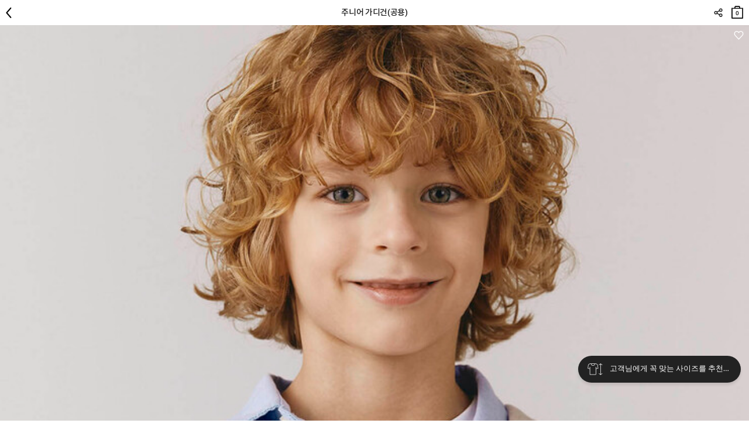

--- FILE ---
content_type: text/html; charset=UTF-8
request_url: https://m.giordano.co.kr/shop/detail.php?pno=797D4CB7BD126EC1ACED5691AF658A88&rURL=https%3A%2F%2Fm.giordano.co.kr%2Fshop%2Fbig_section.php%3Fsort%3D4%26cno1%3D1611%26nobigin%3D1&ctype=4&cno1=1611&brand=
body_size: 29132
content:
<!DOCTYPE html>
<html lang="ko">
<head>
<meta http-equiv="Content-Type" content="text/html; charset=utf-8" />
<meta name="viewport" content="width=device-width, initial-scale=1.0, maximum-scale=2, minimum-scale=1.0, user-scalable=yes, viewport-fit=cover">
<title>주니어 가디건(공용) - 지오다노 공식 웹사이트</title>
<meta name="robots" CONTENT="index,follow">
<link rel="canonical" href="https://www.giordanojunior.co.kr/shop/detail.php?pno=797D4CB7BD126EC1ACED5691AF658A88&cno1=1611&brand=page_junior">
<meta name="keywords" content="03024515,024515,가디건,지오다노가디건,브이넥가디건,테리가디건,주니어가디건,주니어테리,테리,브이넥">
<meta name="description" content="코튼 100% 원단을 사용해 착용감이 좋은 언브러시드테리 가디건입니다. 코튼 100%의 335GSM(553g/yd) 의 탄탄한 테리 소재로...">
<meta property="og:site_name" content="지오다노" />
<meta property="og:url" content="https://www.giordanojunior.co.kr/shop/detail.php?pno=797D4CB7BD126EC1ACED5691AF658A88&cno1=1611&brand=page_junior" />
<meta property="og:type" content="website" />
<meta property="og:title" content="주니어 가디건(공용) - 지오다노 공식 웹사이트" />
<meta property="og:description" content="코튼 100% 원단을 사용해 착용감이 좋은 언브러시드테리 가디건입니다. 코튼 100%의 335GSM(553g/yd) 의 탄탄한 테리 소재로..." />
<meta property="og:image" content="https://m.giordano.co.kr/_data/attach/202402/13/0348a044be0ce8e96164f897a29f9ab3.jpg" />
<link rel="shortcut icon" type="image/x-icon" href="/_gio_on/_skin/icon/favicon.ico">
<link rel="apple-touch-icon" href="/_gio_on/_skin/icon/favicon.ico">
<link rel="stylesheet" type="text/css" href="/_data/css_temp/wing_m_giordano_20220222_temp_1768612871.css">
<link rel="stylesheet" type="text/css" href="/_skin/js/common_gio.css">


<link rel="stylesheet" type="text/css" href="/_skin/js/jquery-ui-1.13.2.min.css">
<link rel="stylesheet" type="text/css" href="/_skin/js/loading.css">
<link rel="stylesheet" type="text/css" href="/_skin/js/cute-alert-gio.css?20240110_01">
<!--129_95_RO-->
<script type="text/javascript">
var hid_frame='hidden1768709427';
var mvisual_gio='';
var mlv='10';
var alv='';
var gio_app_type = '';
var root_url='https://m.giordano.co.kr';
var engine_url='/wm_engine_SW';
var this_url='https://m.giordano.co.kr/shop/detail.php?pno=797D4CB7BD126EC1ACED5691AF658A88&rURL=https%3A%2F%2Fm.giordano.co.kr%2Fshop%2Fbig_section.php%3Fsort%3D4%26cno1%3D1611%26nobigin%3D1&ctype=4&cno1=1611&brand=';
var ssl_url='https://m.giordano.co.kr/main/exec.php';
var soldout_name='품절';
var ace_counter_gcode='';
var uip = "18.216.173.74";
var currency = "원";
var currency_type = "원";
var currency_decimal='0';
var r_currency_type = "";
var r_currency_decimal='0';
var exchangeRate = '';
var juso_api_use = 'D';
var browser_type = 'mobile';
var mobile_browser = '';
var custom_today_dlv_name = '하루배송';
var custom_today_dlv_normal_name = '일반택배배송';
var ssl_type = 'Y';
var popular_keyword_gio = '패딩,슬랙스,트레이닝팬츠,기모,지워머9900';
var popular_keyword2_gio = '패딩,기모,맨투맨,발열내의,코듀로이,실내복,티셔츠,셋업';
var click_prd=new Array();
click_prd[1]="<a href=\"https://m.giordano.co.kr/shop/detail.php?pno=797D4CB7BD126EC1ACED5691AF658A88&cno1=2672\"><img src=\"https://m.giordano.co.kr/_data/_default/prd/a580ee45e7bf3062d52a3e683efe11a3.gif\" width=\"49\" height=\"62\" alt=\"주니어 가디건(공용)-35,000\" title=\"\"></a>";
var click_prd_limit=2;
var click_prd_start=1;
var click_prd_finish=click_prd_limit+1;
var nvcpa_domain = 'giordano.co.kr';
</script>
<script src='/_skin/js/jquery-1.12.4.min.js'></script>
<script type="text/javascript" src='/_skin/js/jquery-ui-1.13.2.min.js'></script>

<script type="text/javascript" src="/wm_engine_SW/_engine/common/jquery.serializeObject.js"></script>
<script type="text/javascript" src="/_skin/m_giordano_20220222/script.js?20251209"></script>
<script type="text/javascript" src="/wm_engine_SW/_engine/common/lang/lang_kor.js?20221121"></script>
<script type="text/javascript" src="/wm_engine_SW/_engine/common/common.js?2026011401"></script>
<script type="text/javascript" src="/wm_engine_SW/_engine/common/shop.review.js?2023110801"></script>
<script type="text/javascript" src="/wm_engine_SW/_engine/common/jquery-wingNextPage.js?20230104"></script>
<script type="text/javascript" src="/wm_engine_SW/_engine/R2Na/R2Na.js"></script>
<script type="text/javascript" src="/wm_engine_SW/_engine/smartEditor/js/HuskyEZCreator.js"></script>
<script type='text/javascript' src='/_skin/js/cute-alert-gio.js?20221229'></script>
<script type="text/javascript">
const currentDate = new Date();
var date_picker_default = {
	'monthNamesShort':['1','2','3','4','5','6','7','8','9','10','11','12'],
	'dayNamesMin':[_lang_pack.data_week_sun, _lang_pack.data_week_mon, _lang_pack.data_week_tue, _lang_pack.data_week_wed, _lang_pack.data_week_thu, _lang_pack.data_week_fri, _lang_pack.data_week_sat],
	'weekHeader':'Wk',
	'dateFormat':'yy-mm-dd',
    'yearRange': (currentDate.getFullYear() - 80) + ':' + (currentDate.getFullYear() + 5),
	'autoSize':false,
	'changeYear':true,
	'changeMonth':true,
	'showButtonPanel':true,
	'currentText':_lang_pack.common_info_today+'2026-01-18',
	'closeText':_lang_pack.coommon_info_close
}

/* Timer */
const use_ts_mark_1 = 'Y';
const ts_mark_1 = '일 ';
const use_ts_mark_2 = 'Y';
const ts_mark_2 = ':';
const use_ts_mark_3 = 'Y';
const ts_mark_3 = ':';
const use_ts_mark_4 = 'Y';
const ts_mark_4 = '';

</script>
<!-- Facebook Pixel Code -->
<script>
!function(f,b,e,v,n,t,s){if(f.fbq)return;n=f.fbq=function(){n.callMethod?
n.callMethod.apply(n,arguments):n.queue.push(arguments)};if(!f._fbq)f._fbq=n;
n.push=n;n.loaded=!0;n.version='2.0';n.queue=[];t=b.createElement(e);t.async=!0;
t.src=v;s=b.getElementsByTagName(e)[0];s.parentNode.insertBefore(t,s)}(window,
document,'script','https://connect.facebook.net/en_US/fbevents.js');
fbq('init', "365043167328438");
fbq('track', 'PageView');

fbq('track', 'ViewContent', {content_ids:'797D4CB7BD126EC1ACED5691AF658A88', content_type:'product', value:35000, currency:'KRW'});





</script>
<noscript><img height="1" width="1" style="display:none"
src="https://www.facebook.com/tr?id=365043167328438&ev=PageView&noscript=1"
/></noscript>
<!-- DO NOT MODIFY -->
<!-- End Facebook Pixel Code --><meta name="facebook-domain-verification" content="ji6meh4omr2n4ct7a2yaqxlafss3g9" />
<meta name="google-site-verification" content="TwCaC4YE9xyW-mLA3xcHx551Wbxr4z_b5Z7NQT8pUak" />
<meta name="google-site-verification" content="7I-PlgYzNl2oZ9HuNNImUqTqYtoxBtC-x6riUUqHwZk" />
<!-- mkt script '구글 태그매니저 : GTM-PNJJS2L' scr_header start-->
<!-- Google Tag Manager -->
<script>(function(w,d,s,l,i){w[l]=w[l]||[];w[l].push({'gtm.start':
new Date().getTime(),event:'gtm.js'});var f=d.getElementsByTagName(s)[0],
j=d.createElement(s),dl=l!='dataLayer'?'&l='+l:'';j.async=true;j.src=
'https://www.googletagmanager.com/gtm.js?id='+i+dl;f.parentNode.insertBefore(j,f);
})(window,document,'script','dataLayer','GTM-PNJJS2L');</script>
<!-- End Google Tag Manager -->
<!--mkt script '구글 태그매니저 : GTM-PNJJS2L' scr_header end-->
<!-- mkt script 'Naver : GFA s_35cb20d6dd76' scr_header start-->
<script type="text/javascript" src="//wcs.naver.net/wcslog.js" defer></script>
<!--mkt script 'Naver : GFA s_35cb20d6dd76' scr_header end-->
<!-- mkt script 'Kakao : Pixel 8785043388543616909' scr_header start-->
<script type="text/javascript" charset="UTF-8" src="//t1.daumcdn.net/kas/static/kp.js" defer></script>
<script type="text/javascript">
$(window).on("load", function(){
	if($("h1").hasClass("page_junior") || $("nav").hasClass("page_junior")){
		var pixel_key_gio = '8032412752048336970';
	}else{
		var pixel_key_gio = '8785043388543616909';
	}
	kakaoPixel(pixel_key_gio).pageView();
});
</script>
<!--mkt script 'Kakao : Pixel 8785043388543616909' scr_header end-->

</head>
<body  class='is_mobile_gio' >
<iframe name="hidden1768709427" src="about:blank" width="0" height="0" scrolling="no" frameborder="0" style="display:none"></iframe>
<script type="text/javascript" src="/wm_engine_SW/_engine/common/shop.js?2026011301"></script>
<script type="text/javascript" src="/wm_engine_SW/_engine/common/shop.prdcpn.js?20231027"></script>
<script type="text/javascript" src="/wm_engine_SW/_engine/common/clipboard.min.js"></script>
<script type='text/javascript'>
<!--
var ra='2';
var qa='2';
var review_strlen=5;
var review_con_strlen=30;
var qna_strlen='2';
var ace_counter='';
var cart_direct_order='D';
var cart_cnt='0';
var sbscr_cart_cnt='';
var sbscr_cart_type='';
var hid_now='1768709427';
var pg_type='detail_';
function refPrdCart(refkey, type) {
	var f = byName('refFrm'+refkey);
	if(!f) return;
    f.next.value=type;
    f.submit();
}

var defaultOpt='';
window.onload=function (){
	if(document.all.multiOpt){
		defaultOpt=document.all.multiOpt.innerHTML;
	}
}
//-->
</script>

<span class="detail_url" data-clipboard-text="https://m.giordano.co.kr/shop/detail.php?pno=797D4CB7BD126EC1ACED5691AF658A88"></span>
<script type="text/javascript">
    (function(c,l,a,r,i,t,y){
        c[a]=c[a]||function(){(c[a].q=c[a].q||[]).push(arguments)};
        t=l.createElement(r);t.async=1;t.src="https://www.clarity.ms/tag/"+i;
        y=l.getElementsByTagName(r)[0];y.parentNode.insertBefore(t,y);
    })(window, document, "clarity", "script", "g68374rtem");
</script>
<link rel="stylesheet" href="/_skin/js/swiper.css?20240118_01">
<script src="/_skin/js/swiper.min.js?20240118_01"></script>
<!-- crema.me / 로그인 회원 정보 / 스크립트를 수정할 경우 연락주세요 (support@crema.me) -->
<i id="crema-encrypted-username" style="display:none;"></i>
<i id="crema-encrypted-user-name" style="display:none;"></i>
<i id="brand_name_gio" style="display:none;">JUNIOR</i>




<div class="mobile_bottom_bar_gio">
	<div class="btn">
		<div class="btn_col_gio_6">
			<span class="box_btn block h50 white" data-label="웹_카테고리"><a href="#" onclick="toggle_nav('lnb'); this.blur(); return false;"><img src="/_gio_on/_skin/bottom_bar/2025/icon_menu_bold.png" class="bottom_category"></a></span>
			<span class="box_btn block h50 white" data-label="웹_홈"><a href="/" class="bottom_home_btn_gio" target="_top"><img src="/_gio_on/_skin/bottom_bar/2025/icon_home_bold.png"></a></span>
			<span class="box_btn block h50 white" data-label="웹_앱설치"><a href="http://m.magicapp.co.kr/install/market.php?account_id=giordano" target="_blank" id="bottom_bar_app"><img src="/_gio_on/_skin/bottom_bar/2025/icon_appdown_bold2.png"></a></span>
			<span class="box_btn block h50 white" data-label="웹_마이"><a href="/mypage/mypage.php" target="_top" class="brand_url_a"><img src="/_gio_on/_skin/bottom_bar/2025/icon_mypage_bold.png"></a></span>
			<span class="box_btn block h50 white" data-label="웹_위시"><a href="#" onclick="BottomBarClickWish(); return false;" class="brand_url_a bottom_wish_btn" ><img src="/_gio_on/_skin/bottom_bar/2025/icon_like_bold.png"></a></span>
			<span class="box_btn block h50 white scrollup_btn" data-label="웹_위로"><a href="#" onclick="scrollup(); return false;"><img src="/_gio_on/_skin/bottom_bar/2025/icon_top_bold.png"></a></span>
			<span class="box_btn block h50 white close_btn" data-label="웹_카테고리닫기" style="display:none;"><a href="#"  onclick="toggle_nav('lnb'); return false;"><img src="/_gio_on/_skin/bottom_bar/2025/icon_close_bold.png"></a></span>
			<!--span class="box_btn block h50 white" data-label="웹_홈"><a href="/" class="bottom_home_btn_gio" target="_top"><img src="/_gio_on/_skin/bottom_bar/home.png"></a></span-->
		</div>

		

		

		<script>
			$("document").ready(function(){
				try{
					var deeplink_junior_flag = '';
					var deeplink_url = '';
					if("page_junior" == "page_junior"){
						deeplink_junior_flag = '&juniorapp=Y';
					}
					if( typeof $("link[rel=canonical]").attr("href") != 'undefined' ){
						deeplink_url = encodeURIComponent($("link[rel=canonical]").attr("href").replace("https://www.","https://m."));
					}else if( typeof $("meta[property='og:url']").attr("content") == 'string' ){
						deeplink_url = encodeURIComponent($("meta[property='og:url']").attr("content").replace("https://www.","https://m."));
					}
					if(deeplink_url != ''){
						deeplink_url += deeplink_junior_flag;
						$("#bottom_bar_app").attr("href","/deeplink/?deeplinkurl="+deeplink_url);
					}
				}catch(e){}
			});
		</script>
	</div>
</div>

<script defer>
	$(document).ready(function(){
		$("a.ga_event_send").each(function(){
			if($(this).data("label") != ''){
				var event_name = '하단바';
				if($(this).data("event_name") != ''){
					event_name = $(this).data("event_name");
				}
				var action_name = '하단바버튼_클릭';
				if($(this).data("action_name") != ''){
					action_name = $(this).data("action_name");
				}
				$(this).click({target_label: $(this).data("label"), target_action: action_name, target_event: event_name},function(event){
					try{
						if(event.data.target_style_cd != ''){
							gtag('event', event.data.target_action, {
							  'event_category' : event.data.target_event,
							  'event_label' : event.data.target_label
							});
							ga('send', {
							  hitType: 'event',
							  eventCategory: event.data.target_event,
							  eventAction: event.data.target_action,
							  eventLabel: event.data.target_label
							});
						}
					}catch(e){}
				});
			}
		});

		$(".mobile_bottom_bar_gio .box_btn").each(function(){
			if($(this).data("label") != ''){
				$(this).find("a").click({target_label: $(this).data("label")},function(event){
					try{
						if(event.data.target_style_cd != ''){
							gtag('event', '하단바버튼_클릭', {
							  'event_category' : '하단바',
							  'event_label' : event.data.target_label
							});
							ga('send', {
							  hitType: 'event',
							  eventCategory: '하단바',
							  eventAction: '하단바버튼_클릭',
							  eventLabel: event.data.target_label
							});
						}
					}catch(e){}
				});
			}
		});

		$(".app_coupon_banner").each(function(){
			if($(this).data("label") != ''){
				$(this).find("a").click({target_label: $(this).data("label")},function(event){
					try{
						if(event.data.target_style_cd != ''){
							gtag('event', '하단바버튼_클릭', {
							  'event_category' : '하단바',
							  'event_label' : event.data.target_label
							});
							ga('send', {
							  hitType: 'event',
							  eventCategory: '하단바',
							  eventAction: '하단바버튼_클릭',
							  eventLabel: event.data.target_label
							});
						}
					}catch(e){}
				});
			}
		});
	});

	var brand_str = '';
	if("page_junior" == "page_junior"){
		brand_str = 'page_junior';
	}

	function BottomBarClickWish(){
		if(location.href.indexOf("shop/detail.php") > 0){
			$(".gio_wish .wish a").trigger("click");
		}else{
			if(typeof brand_str == 'string' && brand_str != ''){
				location.href = '/mypage/wish_list.php?brand='+brand_str;
			}else{
				location.href = '/mypage/wish_list.php';
			}
		}
	}

	$(window).scroll(function(){
		BottomBarScrollUpBtnCheck();
	});
	$("document").ready(function(){
		BottomBarScrollUpBtnCheck();
	});
	function BottomBarScrollUpBtnCheck(){
		var checkscroll = $(window).scrollTop();
		var check_opacity = $(".mobile_bottom_bar_gio .scrollup_btn img").css("opacity");
		if(checkscroll == 0 && check_opacity == "1"){
			$(".mobile_bottom_bar_gio .scrollup_btn img").css("opacity","0.2");
		}else if(checkscroll > 0 && check_opacity != "1"){
			$(".mobile_bottom_bar_gio .scrollup_btn img").css("opacity","1");
		}
	}
	function BottomBarBackBtn(){
		var hasHistory = false;
		try{ 

			if(!document.referrer || (-1 == document.referrer.indexOf("giordano.co.kr") && -1 == document.referrer.indexOf("concepts1one.co.kr")) || document.referrer == location.href){
				GoMainPage();
				return;
			}

			window.history.back();

			/*
			jQuery(window).on('beforeunload', function(event) {
				hasHistory = true;
			});

			setTimeout(function() {
				if ( !hasHistory ){
					if(typeof toastr_gio == 'undefined'){
						$('head').append('<link rel="stylesheet" href="/_skin/js/toastr.min.css?2022101401" type="text/css" />');
						$.getScript( "/_skin/js/toastr.min.js", function( data, textStatus, jqxhr ) {
							NoMoreHistory();
						});
					}else{
						NoMoreHistory();
					}
					GoMainPage();
				}
			}, 300);
			*/
		}catch(e){
			window.location.replace("/?ref=history_back");
		}
	}

	function GoMainPage(){
		let urlParams = new URLSearchParams(window.location.search);
		let mvisual = urlParams.get("mvisual") || "";
		var logo_link = $('header .fix h1');
		if (logo_link.hasClass('page_junior') == true || 'page_junior'=='page_junior' || mvisual=='junior'){
			location.replace('/?mvisual=junior');
		}else{
			location.replace('/');
		}
	}

	function NoMoreHistory(){
		if(typeof toastr_gio == 'object'){
			toastr_gio.success('[알림]<br>이동할 페이지가 없습니다.', '', {"timeOut": "2000", "positionClass": "toast-bottom-full-width", "closeButton": true, "showMethod":"slideDown", "hideMethod":"fadeOut", "closeMethod":"fadeOut", "preventDuplicates":true })
		}
	}
</script>
<style>
header.new_gio_main_black .gnb li.cart a{filter:invert(0);}
header.new_gio_main_black .gnb li.search a{filter:invert(0);}
header.new_gio_main_black h1[class*=main] a{filter:invert(0);}
header.new_gio_main_black .swiper_brand .swiper-slide a{text-shadow: 0 1px 1px #fff9;}
header.new_gio_main_white .gnb li.cart a{filter:invert(1);}
header.new_gio_main_white .gnb li.search a{filter:invert(1);}
header.new_gio_main_white h1[class*=main] a{filter:invert(1);}
header.new_gio_main_white .swiper_brand .swiper-slide a{text-shadow: 0 1px 1px #0009;}
#main .embed-container.new_gio_main_white div.foryoutube img{filter:invert(0);}
.mobile_bottom_bar_gio.new_gio_main_white img{filter: invert(1);}

nav.lnb .lnb_brand_gio {display: flex; width: 100%; margin-bottom: 20px;}
nav.lnb .lnb_brand_gio div {flex: 1; border-bottom: 1px solid #e6e6e6; border-top: 1px solid #e6e6e6; text-align:center; padding:1rem 0;}
nav.lnb .lnb_brand_gio div a{font-size:1.217rem;}
nav.lnb .lnb_brand_gio div.active {border-bottom-width: 2px; border-bottom-color:#000000; font-weight:bold;}
nav.lnb .lnb_logosection_gio{height:50px; line-height:50px; background: url('/_gio_on/_skin/m_lnb/logo.png') no-repeat center / 164.5px auto;}
nav.lnb .lnb_big {display:none !important;}
nav.lnb .nav_shop1 > li > .more {display:none;}
nav.lnb .nav_shop2 > li > a {padding:5px 0; font-size:1.217rem; font-weight:700;}
/*nav.lnb .nav_shop3 > li {display: inline-block; padding: 0 20px 0 0;}*/
nav.lnb .nav_shop2 > li {position:relative;}
nav.lnb .nav_shop2 > li > .more {display:block; position:absolute; top:0; right:0; z-index:5; width:17px; height:38px; background:no-repeat center; background-image:url('/_gio_on/_skin/m_lnb/lnb_cate_open.png'); background-size:15px 8.5px;}
nav.lnb .nav_shop2 > li > .more.active {background-image:url('/_gio_on/_skin/m_lnb/lnb_cate_close.png');}

nav.lnb .nav_shop3 > li > a {margin-bottom:6px; padding:6px 0; font-size:1.117rem;}
nav.lnb .lnb_common {padding: 0 10px;}
nav.lnb .fix {position:unset; }
nav.lnb .inner {padding: 0 10px 100px 10px;}
</style>
<header>
	<div class="fix">
		<h1 class="page_junior"><a href="/">logo</a></h1>
		<!-- 서브 타이틀 텍스트(일반페이지) 사용자코드 -->
		
		<!-- //서브 타이틀 텍스트(일반페이지) 사용자코드 -->
		<!-- 서브 타이틀 텍스트(카테고리) 사용자코드 -->
		
		<!-- //서브 타이틀 텍스트(카테고리) 사용자코드 -->
		<ul class="gnb">
			<!--li class="category"><a href="#" onclick="toggle_nav('lnb'); return false;">카테고리</a></li-->
			<li class="category"><a href="#" onclick="BottomBarBackBtn(); return false;" class="back_btn">뒤로</a></li>
			<script>
				if("page_junior" == "main" || location.href.indexOf("cont=giordano_junior_m") > 0 || location.href.indexOf("cont=giordano_junior") > 0 || location.href.indexOf("cont=giordano_junior_test") > 0){
					$(".gnb .category").hide();
				}
			</script>
			<li class="search"><a onclick="toggle_view('box_search',this)">검색</a></li>
			<li class="cart"><a href="/shop/cart.php"  class="brand_url_a">장바구니<span class="front_cart_rows">0</span></a></li>
		</ul>
		<div class="logo_section prd_page page_junior">
			<div id="swiper_brand_main" class="swiper_brand">
				<div class="swiper-container">
					<div class="swiper-wrapper">
						<div class="swiper-slide brand_men"><a href="#" data-content="MEN" class="lnb_color_target" onclick="return false;">남성</a></div>
						<div class="swiper-slide brand_women"><a href="#" data-content="WOMEN" class="lnb_color_target" onclick="return false;">여성</a></div>
						<div class="swiper-slide brand_g-motion"><a href="#" data-content="G-MOTION" class="lnb_color_target" onclick="return false;">액티브</a></div>
						<div class="swiper-slide brand_junior"><a href="#" data-content="JUNIOR" class="lnb_color_target" onclick="return false;">주니어</a></div>
						<div class="swiper-slide brand_conceptsone"><a href="#" data-content="CONCEPTSONE" class="lnb_color_target" onclick="return false;">컨셉원</a></div>
					</div>
				</div>
			</div>
			<script>
				$("#swiper_brand_main a").bind("click", function(){
					let now_brand = $(this).data("content");
					let urlParams = new URLSearchParams(window.location.search);
					let mvisual = urlParams.get("mvisual") || "";
					if(now_brand == 'CONCEPTSONE'){
						location.href='/go/?brand=concepts1one';
					}else if(now_brand == 'G-MOTION'){
						location.href='/shop/big_section.php?cno1=1378';
					}else if(now_brand == 'TAILORED'){
						location.href='/shop/big_section.php?cno1=2749';
					}else if(now_brand == 'JUNIOR' && mvisual != 'junior' && gio_app_type !== 'J'){
						location.href='/?mvisual=junior';
					}else if(now_brand == 'GIORDANO'){
						location.href='/go/?brand=giordano';
					}else{
						$("nav.lnb .lnb_brand_gio a").each(function(){
							if($(this).data("brand") == now_brand){
								LnbBrandCateGio($(this));
								toggle_nav('lnb');
							}
						});
					}
				});
			</script>
		</div>
		<div id="box_search" class="box_search wrap_inner">
			<form method="get" action="https://m.giordano.co.kr/shop/search_result.php">
			<div class="search_type1">
				<div class="input_box">
					<input type="hidden" name="brand" value="page_junior">
					<input type="search" name="search_str" value="" class="form_input block" autocorrect="off" autocomplete="off" autocapitalize="off" placeholder="검색어를 입력해주세요">
					<input type="submit" alt="검색" class="btn_search">
				</div>
			</div>
			</form>
			<div class="recommend_word">
				<dl>
					<dt>인기검색어</dt>
				</dl>
				<script>
					var header_search_keyword = [];
					var brand = $("input[name='brand']").val();
					if("page_junior" == "page_junior" && typeof popular_keyword2_gio !== "undefined" && popular_keyword2_gio){
						const keywords = popular_keyword2_gio.split(',');
						$.each(keywords, function(index, value) {
							header_search_keyword.push($.trim(value));
						});
						header_search_keyword.forEach(function(item){
							$(".recommend_word dl").append("<dd><a href='/shop/search_result.php?brand=page_junior&search_str="+encodeURIComponent(item)+"'>"+item+"</a></dd>");
						});
					}else if (typeof popular_keyword_gio !== "undefined" && popular_keyword_gio) {
						const keywords = popular_keyword_gio.split(',');
						$.each(keywords, function(index, value) {
							header_search_keyword.push($.trim(value));
						});
						header_search_keyword.forEach(function(item){
							$(".recommend_word dl").append("<dd><a href='/shop/search_result.php?search_str="+encodeURIComponent(item)+"'>"+item+"</a></dd>");
						});
					}
				</script>
			</div>
		</div>
	</div>
	<nav class="lnb prd_page page_junior">
		<div class="lnb_logosection_gio"></div>
		<div class="lnb_brand_gio">
			<div class="active" style="flex:5;"><a href="#" onclick="return false;" data-brand="MEN">남성</a></div>
			<div style="flex:5;"><a href="#" onclick="return false;" data-brand="WOMEN">여성</a></div>
			<div style="flex:5;"><a href="#" onclick="return false;" data-brand="G-MOTION">액티브</a></div>
			<div style="flex:5;"><a href="#" onclick="return false;" data-brand="JUNIOR">주니어</a></div>
		</div>
		<script>
			function LnbBrandCateGio(brand){
				if(typeof brand != 'object') brand = $("nav.lnb .lnb_brand_gio a").eq(0);
				$(".lnb_brand_gio div").removeClass("active");
				$(brand).parent("div").addClass("active");
				$(".LNB_MID").hide();
				$(".lnb_common").hide();
				$(".LNB_MID_"+$(brand).data("brand")).fadeIn('fast');
				$(".lnb_common").fadeIn('fast');
				LnbBottomFixedGio();

				// common2 브랜드 처리
				var activeBrand = $("header .lnb_brand_gio div.active a").data("brand");
				$("ul.nav_shop1 .lnb_brand_common .nav_shop2, ul.nav_shop1 .lnb_brand_common2 .nav_shop2").filter(function() {
					return $(this).css("display") === "block";
				}).find("a").each(function() {
					var href = $(this).attr("href") || "";
					href = href.replace(/&lnb_brand=[^&]*/g, "");
					href += (href.indexOf('?') !== -1 ? "&" : "?") + "lnb_brand=" + encodeURIComponent(activeBrand);
					$(this).attr("href", href);
				});
			}
			$(".lnb_brand_gio div").bind("click",function(){LnbBrandCateGio($(this).children("a"));});
			$(document).ready(function(){
				let brand_init_gio = false;
				let brandName;
				let urlParams = new URLSearchParams(window.location.search);
				let mvisual = urlParams.get("mvisual") || "";
				let lnb_brand = (urlParams.get("lnb_brand") || "").toUpperCase();  // 대문자 변환
				let brand_name_gio_Text = $("#brand_name_gio").text() || "";
				let brand_name2_gio_Text = $("#brand_name2_gio").text() || "";
				let subtitleText = $(".subtitle").text() || "";
				const BRAND_LIST = ["MEN", "WOMEN", "JUNIOR", "G-MOTION", "TAILORED"];
				const BRAND_LIST_KOREAN = ["남성", "여성", "주니어", "액티브", "테일러드"];
				if ( (typeof gio_app_type !== 'undefined' && gio_app_type === 'J') ) {
					$(".bottom_home_btn_gio").each(function(){
						$(this).attr("href","/?mvisual=junior");
					});
					$("header h1 a").each(function(){
						$(this).attr("href","/?mvisual=junior");
					});
					$("#lnb_app").attr("href","https://m.magicapp.co.kr/install/market.php?account_id=giordanojunior");
				}
				if (mvisual === 'junior') {
					brandName = "JUNIOR";
				} else {
					if( ($(".brand_mid_true").filter(function() { return $(this).html().trim() === $("#brand_name2_gio").text(); }).length > 0) && BRAND_LIST.includes(subtitleText) ){
						brandName = subtitleText;
						if($(".category a[class^='cate_'].active").length == 0){
							$(".brand_mid_true").filter(function() { return $(this).html().trim() === $("#brand_name2_gio").text(); }).addClass("active");
						}
					}else if( ($(".brand_mid_true").filter(function() { return $(this).html().trim() === $("#brand_name2_gio").text(); }).length > 0) && BRAND_LIST_KOREAN.includes(subtitleText) ){
						brandName = BRAND_LIST[BRAND_LIST_KOREAN.indexOf(subtitleText)];
						if($(".category a[class^='cate_'].active").length == 0){
							$(".brand_mid_true").filter(function() { return $(this).html().trim() === $("#brand_name2_gio").text(); }).addClass("active");
						}
					}else if( BRAND_LIST.includes(lnb_brand) ){
						brandName = lnb_brand;
						if($(".category a[class^='cate_'].active").length == 0){
							$(".brand_mid_true").filter(function() { return $(this).html().trim() === $("#brand_name2_gio").text(); }).addClass("active");
						}
					}else {
						brandName = brand_name2_gio_Text || brand_name_gio_Text;
					}
				}
				if(brandName){
					$("nav.lnb .lnb_brand_gio a").each(function(){
						if ($(this).data("brand") === brandName) {
							LnbBrandCateGio($(this));
							brand_init_gio = true;
							return false;
						}
					});
				}
				if(!brand_init_gio){
					LnbBrandCateGio();
				}
				$(".lnb_brand_common a.brand_mid_true, .lnb_brand_common2 a.brand_mid_true").on('click', function(e) {
					e.preventDefault();
					let $this = $(this);
					let originalHref = $this.attr("href");
					let content1 = $(".new_gnb_gio .gnb.menu div.active a").data("content");
					let content2 = $(".lnb_brand_gio .active a").data("brand");
					let content = (content1 ? content1 : content2 || "").toLowerCase().replace(/[^a-z\-]/g, '');
					if (content) {
						let key = "brand-mid-" + content;
						let brand_mid = $this.data(key);
						if (!isNaN(brand_mid)) {
							let newHref = originalHref.replace(/(cno1=)\d+/, `$1${brand_mid}`);
							location.href = newHref;
						} else {
							location.href = originalHref;
						}
					} else {
						location.href = originalHref;
					}
					return false;
				});
				if($("#brand_name2_gio").html() != ''){
					//$("h2.subtitle").html( $("#brand_name2_gio").html() );
				}
			});
		</script>
		<div class="inner">
			<div class="category">
				
			<script>
				CheckCateMoreBtn = function(obj){
					if($(obj).data("cno") == "1750") return true;
					if($(obj).data("no_extend") == "Y") return true;
					if($(obj).next().hasClass("more")){
						$(obj).next().click();
						return false;
					}
				}
			</script>
		
<ul class="nav_shop_brand_common"></ul>

<ul class="nav_shop_brand_common2"></ul>

<ul class="nav_shop1">

	<li class=' lnb_brand_common LNB_MID_GIO'>
			<ul class='nav_shop2  LNB_MID  LNB_MID_MEN LNB_MID_A1 LNB_MID_WOMEN LNB_MID_A1'>
				<li class=''>		<a class=' cate_2375  brand_mid_true' href='/shop/big_section.php?cno1=2375' data-cno='2375' data-no_extend='N'  data-brand-mid-men='2376'  data-brand-mid-women='2377'  onclick='return CheckCateMoreBtn(this);' style=''>신상품</a>		</li>
		</ul>
	</li>
	<li class=' lnb_brand_common LNB_MID_GIO'>
			<ul class='nav_shop2  LNB_MID  LNB_MID_MEN LNB_MID_A1 LNB_MID_WOMEN LNB_MID_A1'>
				<li class=''>		<a class=' cate_2811  brand_mid_true' href='/shop/big_section.php?cno1=2811' data-cno='2811' data-no_extend='N'  data-brand-mid-men='2813'  data-brand-mid-women='2814'  data-brand-mid-junior='2827'  onclick='return CheckCateMoreBtn(this);' style=''>랭킹</a>		</li>
		</ul>
	</li>
	<li class=' lnb_brand_common LNB_MID_GIO'>
			<ul class='nav_shop2  LNB_MID  LNB_MID_MEN LNB_MID_A1 LNB_MID_WOMEN LNB_MID_A1'>
				<li class=''>		<a class=' cate_2208  brand_mid_true' href='/shop/big_section.php?cno1=2208' data-cno='2208' data-no_extend='N'  data-brand-mid-men='2209'  data-brand-mid-women='2210'  onclick='return CheckCateMoreBtn(this);' style=''>아울렛</a>		</li>
		</ul>
	</li>
	<li class=' lnb_brand_common2 LNB_MID_GIO'>
			<ul class='nav_shop2 expanded LNB_MID  LNB_MID_MEN LNB_MID_A2 LNB_MID_WOMEN LNB_MID_A2'>
				<li class=''>		<a class=' cate_2817 expanded ' href='/shop/big_section.php?cno1=2817' data-cno='2817' data-no_extend='Y'  onclick='return CheckCateMoreBtn(this);' style=' color:red !important; '># 시즌오프 ~50%OFF</a>		</li>
		</ul>
	</li>
	<li class=' lnb_brand_common2 LNB_MID_GIO'>
			<ul class='nav_shop2 expanded LNB_MID  LNB_MID_MEN LNB_MID_A2 LNB_MID_WOMEN LNB_MID_A2'>
				<li class=''>		<a class=' cate_2888 expanded ' href='/shop/big_section.php?cno1=2888' data-cno='2888' data-no_extend='N'  onclick='return CheckCateMoreBtn(this);' style=' color:red !important; '># 한파대비 필수템</a>		</li>
		</ul>
	</li>
	<li class=' lnb_brand_common2 LNB_MID_GIO'>
			<ul class='nav_shop2  LNB_MID  LNB_MID_MEN LNB_MID_A2 LNB_MID_WOMEN LNB_MID_A2'>
				<li class=''>		<a class=' cate_2808  ' href='/shop/big_section.php?cno1=2808' data-cno='2808' data-no_extend='N'  onclick='return CheckCateMoreBtn(this);' style=''># LAST CHANCE 균일가</a>		</li>
		</ul>
	</li>
	<li class=' lnb_brand_common2 LNB_MID_GIO'>
			<ul class='nav_shop2  LNB_MID  LNB_MID_MEN LNB_MID_A2 LNB_MID_WOMEN LNB_MID_A2'>
				<li class=''>		<a class=' cate_2803  ' href='/shop/big_section.php?cno1=2803' data-cno='2803' data-no_extend='N'  onclick='return CheckCateMoreBtn(this);' style=''># 기모 팬츠 라인업</a>		</li>
		</ul>
	</li>
	<li class=' lnb_brand_common2 LNB_MID_GIO'>
			<ul class='nav_shop2  LNB_MID  LNB_MID_MEN LNB_MID_A2'>
				<li class=''>		<a class=' cate_2845  ' href='/shop/big_section.php?cno1=2845' data-cno='2845' data-no_extend='N'  onclick='return CheckCateMoreBtn(this);' style=''># 인플루언서 pick</a>		</li>
		</ul>
	</li>
	<li class=' lnb_brand_common2 LNB_MID_GIO'>
			<ul class='nav_shop2  LNB_MID  LNB_MID_WOMEN LNB_MID_A2'>
				<li class=''>		<a class=' cate_2846  ' href='/shop/big_section.php?cno1=2846' data-cno='2846' data-no_extend='N'  onclick='return CheckCateMoreBtn(this);' style=''># 인플루언서 pick</a>		</li>
		</ul>
	</li>
	<li class='  '>
		<a class='lnb_big cate_1001  ' href='/shop/big_section.php?cno1=1001' data-cno='1001' data-no_extend='Y'  onclick='return CheckCateMoreBtn(this);' style=''>MEN</a><span class="more"></span>
			<ul class='nav_shop2  LNB_MID  LNB_MID_MEN'>
				<li class=''><a class='cate_2512 ' href='/shop/big_section.php?cno1=2512' data-cno='2512' data-no_extend='Y' onclick='return CheckCateMoreBtn(this);'>MD's PICK</a>		</li>
				<li class=''><a class='cate_1093 ' href='/shop/big_section.php?cno1=1093' data-cno='1093' data-no_extend='Y' onclick='return CheckCateMoreBtn(this);'>ALL</a>		</li>
				<li class=''><a class='cate_1012 ' href='/shop/big_section.php?cno1=1012' data-cno='1012' data-no_extend='Y' onclick='return CheckCateMoreBtn(this);'>TOP</a><span class="more"></span><ul class='nav_shop3 '>
<li class=''>
<a class='cate_2756' href='/shop/big_section.php?cno1=2756'>스웻셔츠/후드</a>		</li>
<li class=''>
<a class='cate_2519' href='/shop/big_section.php?cno1=2519'>티셔츠</a>		</li>
<li class=''>
<a class='cate_1033' href='/shop/big_section.php?cno1=1033'>셔츠</a>		</li>
<li class=''>
<a class='cate_1034' href='/shop/big_section.php?cno1=1034'>니트/스웨터</a>		</li>
<li class=''>
<a class='cate_1994' href='/shop/big_section.php?cno1=1994'>가디건</a>		</li>
			</ul>
		</li>
				<li class=''><a class='cate_1013 ' href='/shop/big_section.php?cno1=1013' data-cno='1013' data-no_extend='Y' onclick='return CheckCateMoreBtn(this);'>PANTS</a><span class="more"></span><ul class='nav_shop3 '>
<li class=''>
<a class='cate_1036' href='/shop/big_section.php?cno1=1036'>슬랙스</a>		</li>
<li class=''>
<a class='cate_1037' href='/shop/big_section.php?cno1=1037'>캐주얼팬츠</a>		</li>
<li class=''>
<a class='cate_1038' href='/shop/big_section.php?cno1=1038'>데님</a>		</li>
<li class=''>
<a class='cate_1310' href='/shop/big_section.php?cno1=1310'>트레이닝/스웻팬츠</a>		</li>
			</ul>
		</li>
				<li class=''><a class='cate_1019 ' href='/shop/big_section.php?cno1=1019' data-cno='1019' data-no_extend='Y' onclick='return CheckCateMoreBtn(this);'>OUTER</a><span class="more"></span><ul class='nav_shop3 '>
<li class=''>
<a class='cate_1300' href='/shop/big_section.php?cno1=1300'>패딩/다운</a>		</li>
<li class=''>
<a class='cate_1297' href='/shop/big_section.php?cno1=1297'>경량자켓</a>		</li>
<li class=''>
<a class='cate_1272' href='/shop/big_section.php?cno1=1272'>코트</a>		</li>
<li class=''>
<a class='cate_2181' href='/shop/big_section.php?cno1=2181'>레더/스웨이드</a>		</li>
<li class=''>
<a class='cate_2311' href='/shop/big_section.php?cno1=2311'>블레이저</a>		</li>
<li class=''>
<a class='cate_1270' href='/shop/big_section.php?cno1=1270'>캐주얼자켓</a>		</li>
			</ul>
		</li>
				<li class=''><a class='cate_1021 ' href='/shop/big_section.php?cno1=1021' data-cno='1021' data-no_extend='Y' onclick='return CheckCateMoreBtn(this);'>HOME & INNERWEAR</a>		</li>
				<li class=''><a class='cate_1022 ' href='/shop/big_section.php?cno1=1022' data-cno='1022' data-no_extend='Y' onclick='return CheckCateMoreBtn(this);'>ACC</a>		</li>
			</ul>
	</li>
	<li class='  '>
		<a class='lnb_big cate_1002  ' href='/shop/big_section.php?cno1=1002' data-cno='1002' data-no_extend='Y'  onclick='return CheckCateMoreBtn(this);' style=''>WOMEN</a><span class="more"></span>
			<ul class='nav_shop2  LNB_MID  LNB_MID_WOMEN'>
				<li class=''><a class='cate_2513 ' href='/shop/big_section.php?cno1=2513' data-cno='2513' data-no_extend='Y' onclick='return CheckCateMoreBtn(this);'>MD's PICK</a>		</li>
				<li class=''><a class='cate_1094 ' href='/shop/big_section.php?cno1=1094' data-cno='1094' data-no_extend='Y' onclick='return CheckCateMoreBtn(this);'>ALL</a>		</li>
				<li class=''><a class='cate_1023 ' href='/shop/big_section.php?cno1=1023' data-cno='1023' data-no_extend='Y' onclick='return CheckCateMoreBtn(this);'>TOP</a><span class="more"></span><ul class='nav_shop3 '>
<li class=''>
<a class='cate_1131' href='/shop/big_section.php?cno1=1131'>스웻셔츠/후드</a>		</li>
<li class=''>
<a class='cate_2520' href='/shop/big_section.php?cno1=2520'>티셔츠</a>		</li>
<li class=''>
<a class='cate_1056' href='/shop/big_section.php?cno1=1056'>셔츠</a>		</li>
<li class=''>
<a class='cate_1057' href='/shop/big_section.php?cno1=1057'>니트/스웨터</a>		</li>
<li class=''>
<a class='cate_2757' href='/shop/big_section.php?cno1=2757'>가디건</a>		</li>
			</ul>
		</li>
				<li class=''><a class='cate_1024 ' href='/shop/big_section.php?cno1=1024' data-cno='1024' data-no_extend='Y' onclick='return CheckCateMoreBtn(this);'>PANTS</a><span class="more"></span><ul class='nav_shop3 '>
<li class=''>
<a class='cate_1304' href='/shop/big_section.php?cno1=1304'>트레이닝팬츠</a>		</li>
<li class=''>
<a class='cate_1062' href='/shop/big_section.php?cno1=1062'>캐주얼팬츠</a>		</li>
<li class=''>
<a class='cate_1061' href='/shop/big_section.php?cno1=1061'>데님</a>		</li>
<li class=''>
<a class='cate_1059' href='/shop/big_section.php?cno1=1059'>슬랙스</a>		</li>
<li class=''>
<a class='cate_2496' href='/shop/big_section.php?cno1=2496'>풀밴딩</a>		</li>
<li class=''>
<a class='cate_2494' href='/shop/big_section.php?cno1=2494'>스커트</a>		</li>
			</ul>
		</li>
				<li class=''><a class='cate_1025 ' href='/shop/big_section.php?cno1=1025' data-cno='1025' data-no_extend='Y' onclick='return CheckCateMoreBtn(this);'>OUTER</a><span class="more"></span><ul class='nav_shop3 '>
<li class=''>
<a class='cate_1301' href='/shop/big_section.php?cno1=1301'>패딩/다운</a>		</li>
<li class=''>
<a class='cate_2770' href='/shop/big_section.php?cno1=2770'>코트</a>		</li>
<li class=''>
<a class='cate_1283' href='/shop/big_section.php?cno1=1283'>자켓/무스탕</a>		</li>
<li class=''>
<a class='cate_1296' href='/shop/big_section.php?cno1=1296'>경량자켓</a>		</li>
			</ul>
		</li>
				<li class=''><a class='cate_1027 ' href='/shop/big_section.php?cno1=1027' data-cno='1027' data-no_extend='Y' onclick='return CheckCateMoreBtn(this);'>HOME & INNERWEAR</a>		</li>
				<li class=''><a class='cate_1028 ' href='/shop/big_section.php?cno1=1028' data-cno='1028' data-no_extend='Y' onclick='return CheckCateMoreBtn(this);'>ACC</a>		</li>
			</ul>
	</li>
	<li class='  '>
		<a class='lnb_big cate_1378  ' href='/shop/big_section.php?cno1=1378' data-cno='1378' data-no_extend='Y'  onclick='return CheckCateMoreBtn(this);' style=''>G-MOTION</a><span class="more"></span>
			<ul class='nav_shop2  LNB_MID  LNB_MID_G-MOTION'>
				<li class=''><a class='cate_2328 ' href='/shop/big_section.php?cno1=2328' data-cno='2328' data-no_extend='Y' onclick='return CheckCateMoreBtn(this);'>남성</a>		</li>
				<li class=''><a class='cate_2329 ' href='/shop/big_section.php?cno1=2329' data-cno='2329' data-no_extend='Y' onclick='return CheckCateMoreBtn(this);'>여성</a>		</li>
			</ul>
	</li>
	<li class=' lnb_brand_common LNB_MID_GIO'>
			<ul class='nav_shop2  LNB_MID  LNB_MID_JUNIOR LNB_MID_A1'>
				<li class=''>		<a class=' cate_2812  ' href='/shop/big_section.php?cno1=2812' data-cno='2812' data-no_extend='N'  onclick='return CheckCateMoreBtn(this);' style=''>랭킹</a>		</li>
		</ul>
	</li>
	<li class=' lnb_brand_common LNB_MID_GIO'>
			<ul class='nav_shop2  LNB_MID  LNB_MID_JUNIOR LNB_MID_A1'>
				<li class=''>		<a class=' cate_2547  ' href='/shop/big_section.php?cno1=2547' data-cno='2547' data-no_extend='N'  onclick='return CheckCateMoreBtn(this);' style=''>아울렛</a>		</li>
		</ul>
	</li>
	<li class=' lnb_brand_common2 LNB_MID_GIO'>
			<ul class='nav_shop2  LNB_MID  LNB_MID_JUNIOR LNB_MID_A2'>
				<li class=''>		<a class=' cate_2831  ' href='/shop/big_section.php?cno1=2831' data-cno='2831' data-no_extend='N'  onclick='return CheckCateMoreBtn(this);' style=' color:red !important; '># 시즌오프 ~50%OFF</a>		</li>
		</ul>
	</li>
	<li class=' lnb_brand_common2 LNB_MID_GIO'>
			<ul class='nav_shop2  LNB_MID  LNB_MID_JUNIOR LNB_MID_A2'>
				<li class=''>		<a class=' cate_2895  ' href='/shop/big_section.php?cno1=2895' data-cno='2895' data-no_extend='N'  onclick='return CheckCateMoreBtn(this);' style=' color:red !important; '># 한파대비 필수템 9,900원</a>		</li>
		</ul>
	</li>
	<li class=' lnb_brand_common2 LNB_MID_GIO'>
			<ul class='nav_shop2  LNB_MID  LNB_MID_JUNIOR LNB_MID_A2'>
				<li class=''>		<a class=' cate_2863  ' href='/shop/big_section.php?cno1=2863' data-cno='2863' data-no_extend='N'  onclick='return CheckCateMoreBtn(this);' style=''># LAST CHANCE</a>		</li>
		</ul>
	</li>
	<li class=' lnb_brand_common2 LNB_MID_GIO'>
			<ul class='nav_shop2  LNB_MID  LNB_MID_JUNIOR LNB_MID_A2'>
				<li class=''>		<a class=' cate_2764  ' href='/shop/big_section.php?cno1=2764' data-cno='2764' data-no_extend='N'  onclick='return CheckCateMoreBtn(this);' style=''># MD's PICK</a>		</li>
		</ul>
	</li>
	<li class=' lnb_brand_common2 LNB_MID_GIO'>
			<ul class='nav_shop2  LNB_MID  LNB_MID_JUNIOR LNB_MID_A2'>
				<li class=''>		<a class=' cate_2723  ' href='/shop/big_section.php?cno1=2723' data-cno='2723' data-no_extend='N'  onclick='return CheckCateMoreBtn(this);' style=''># 주니어 베이직 아이템</a>		</li>
		</ul>
	</li>
	<li class='  '>
		<a class='lnb_big cate_2672  ' href='/shop/big_section.php?cno1=2672' data-cno='2672' data-no_extend='Y'  onclick='return CheckCateMoreBtn(this);' style=''>JUNIOR</a><span class="more"></span>
			<ul class='nav_shop2  LNB_MID  LNB_MID_JUNIOR'>
				<li class=''><a class='cate_1614 ' href='/shop/big_section.php?cno1=1614' data-cno='1614' data-no_extend='Y' onclick='return CheckCateMoreBtn(this);'>TOP</a><span class="more"></span><ul class='nav_shop3 '>
<li class=''>
<a class='cate_2569' href='/shop/big_section.php?cno1=2569'>긴팔티</a>		</li>
<li class=''>
<a class='cate_1635' href='/shop/big_section.php?cno1=1635'>맨투맨/후드</a>		</li>
<li class=''>
<a class='cate_2495' href='/shop/big_section.php?cno1=2495'>셔츠/스웨터</a>		</li>
			</ul>
		</li>
				<li class=''><a class='cate_1616 ' href='/shop/big_section.php?cno1=1616' data-cno='1616' data-no_extend='Y' onclick='return CheckCateMoreBtn(this);'>PANTS</a><span class="more"></span><ul class='nav_shop3 '>
<li class=''>
<a class='cate_1639' href='/shop/big_section.php?cno1=1639'>트레이닝</a>		</li>
<li class=''>
<a class='cate_1637' href='/shop/big_section.php?cno1=1637'>데님</a>		</li>
<li class=''>
<a class='cate_1638' href='/shop/big_section.php?cno1=1638'>캐주얼팬츠</a>		</li>
			</ul>
		</li>
				<li class=''><a class='cate_1615 ' href='/shop/big_section.php?cno1=1615' data-cno='1615' data-no_extend='Y' onclick='return CheckCateMoreBtn(this);'>OUTER</a><span class="more"></span><ul class='nav_shop3 '>
<li class=''>
<a class='cate_1642' href='/shop/big_section.php?cno1=1642'>패딩/다운</a>		</li>
<li class=''>
<a class='cate_1641' href='/shop/big_section.php?cno1=1641'>경량/플리스</a>		</li>
			</ul>
		</li>
				<li class=''><a class='cate_1695 ' href='/shop/big_section.php?cno1=1695' data-cno='1695' data-no_extend='Y' onclick='return CheckCateMoreBtn(this);'>SET-UP</a>		</li>
				<li class=''><a class='cate_1617 ' href='/shop/big_section.php?cno1=1617' data-cno='1617' data-no_extend='Y' onclick='return CheckCateMoreBtn(this);'>HOMEWEAR/ACC</a><span class="more"></span><ul class='nav_shop3 '>
<li class=''>
<a class='cate_1644' href='/shop/big_section.php?cno1=1644'>홈/언더웨어</a>		</li>
<li class=''>
<a class='cate_1645' href='/shop/big_section.php?cno1=1645'>액세서리</a>		</li>
			</ul>
		</li>
				<li class=''><a class='cate_2779 ' href='/shop/big_section.php?cno1=2779' data-cno='2779' data-no_extend='Y' onclick='return CheckCateMoreBtn(this);'>GIRL</a>		</li>
			</ul>
	</li>
	<li class=' lnb_brand_common LNB_MID_GIO'>
			<ul class='nav_shop2  LNB_MID  LNB_MID_MEN LNB_MID_A1 LNB_MID_WOMEN LNB_MID_A1'>
				<li class=''>		<a class=' cate_2675  ' href='/shop/big_section.php?cno1=2675' data-cno='2675' data-no_extend='N'  onclick='return CheckCateMoreBtn(this);' style=''>GIO MAGAZINE</a>		</li>
		</ul>
	</li>
	<li class=' lnb_brand_common LNB_MID_GIO'>
			<ul class='nav_shop2  LNB_MID  LNB_MID_MEN LNB_MID_A1 LNB_MID_WOMEN LNB_MID_A1'>
				<li class=''>		<a class=' cate_2673  ' href='/shop/big_section.php?cno1=2673' data-cno='2673' data-no_extend='N'  onclick='return CheckCateMoreBtn(this);' style=''>EVENT</a>		</li>
		</ul>
	</li>
	<li class=' lnb_brand_common LNB_MID_GIO'>
			<ul class='nav_shop2  LNB_MID  LNB_MID_JUNIOR LNB_MID_A1'>
				<li class=''>		<a class=' cate_2677  ' href='/shop/big_section.php?cno1=2677' data-cno='2677' data-no_extend='N'  onclick='return CheckCateMoreBtn(this);' style=''>JUNIOR MAGAZINE</a>		</li>
		</ul>
	</li>
	<li class=' lnb_brand_common LNB_MID_GIO'>
			<ul class='nav_shop2  LNB_MID  LNB_MID_JUNIOR LNB_MID_A1'>
				<li class=''>		<a class=' cate_2674  ' href='/shop/big_section.php?cno1=2674' data-cno='2674' data-no_extend='N'  onclick='return CheckCateMoreBtn(this);' style=''>EVENT</a>		</li>
		</ul>
	</li></ul>
			</div>
			<style>
				.lnb_bottom_link_gio { text-align: center; margin: 40px 0 20px; }
				.lnb_bottom_link_gio a { text-decoration: underline;  margin:0 10px;}
				.lnb_bottom_link_gio.fixgio { position: fixed !important; bottom: 150px !important; width: 100% !important; left: 0 !important;}
			</style>
			<script>
				$("ul.nav_shop1 > li").each(function(index) {
				  if (index === 0) return;
				  const prevClasses = $("ul.nav_shop1 > li").eq(index - 1).attr("class") || "";
				  const prevClean = prevClasses.split(" ").filter(c => c !== "selected").join(" ");
				  const currClasses = $(this).attr("class") || "";
				  const currClean = currClasses.split(" ").filter(c => c !== "selected").join(" ");
				  if (prevClean.trim() !== currClean.trim()) {
					$(this).css("margin-top", "30px");
				  }
				});
			</script>
			
			
			<div class="lnb_bottom_link_gio">
				<a href="/mypage/mypage.php" target="_top" class="brand_url_a">로그인</a> <a href="/content/content.php?cont=privacy">개인정보취급방침</a>
			</div>
			
			<!-- <div class="concepts1"><a href="https://m.concepts1one.co.kr/">concepts 1 one</a></div> -->
		</div>
		<div class="fix" style="transform:unset !important;">
			<ul>
				
				<!--li><a href="/member/join_step1.php" class="brand_url_a" id="join_btn_gio">회원가입</a></li-->
				
				
				<!--
				<li><a href="/content/content.php?cont=cscenter_m">고객센터</a></li>
				<li><a href="/content/content.php?cont=store_m">매장안내</a></li>
				<li><a href="/content/content.php?cont=company">회사소개</a></li>
				<li><a href="/content/content.php?cont=guide_online_m">쇼핑가이드</a></li>
				<li><a href="/content/content.php?cont=group_m">단체주문</a></li>
				<li><a href="https://www.giordano.co.kr/board/?db=basic_1&mari_mode=view@view&no=439">마일리지</a></li>
				-->
				<li><a href="/content/content.php?cont=review_all_crema_m" id="review_all_a_tag" class="ga_event_send" data-label="하단_베스트리뷰" data-action_name="LNB버튼_클릭" data-event_name="LNB">베스트리뷰</a></li>
				<li><a href="/shop/big_section.php?cno1=1119" class="brand_url_a ga_event_send" data-label="하단_멤버십혜택" data-action_name="LNB버튼_클릭" data-event_name="LNB">멤버십혜택</a></li>
				<li><a href="/board/?db=gallery_1&cate=17" class="brand_url_a ga_event_send" data-label="하단_이벤트" data-action_name="LNB버튼_클릭" data-event_name="LNB">이벤트</a></li>
				
				
				<li><a href="https://m.magicapp.co.kr/install/market.php?account_id=giordano" target="_blank" id="lnb_app" class="ga_event_send" data-label="하단_앱설치" data-action_name="LNB버튼_클릭" data-event_name="LNB">앱설치</a></li>
				
				<li><a href="/board/?db=basic_1" class="brand_url_a ga_event_send" data-label="하단_공지사항" data-action_name="LNB버튼_클릭" data-event_name="LNB">공지사항</a></li>
				<li><a href="/content/content.php?cont=cscenter_m" class="brand_url_a ga_event_send" data-label="하단_고객센터" data-action_name="LNB버튼_클릭" data-event_name="LNB">고객센터</a></li>
				<!--li class="app_down"><a href="http://m.magicapp.co.kr/install/market.php?account_id=giordano">앱다운로드</a></li-->
			</ul>
			<script>
				
				if("page_junior" == "page_junior"){
					$(document).ready(function(){
						try{
							$(".brand_url_a").each(function(){
								if($(this).attr("href").indexOf("?") < 0){
									$(this).attr("href",$(this).attr("href")+'?brand=page_junior');
								}else{
									$(this).attr("href",$(this).attr("href")+'&brand=page_junior');
								}
							});
							$(".brand_url_home_btn").each(function(){
								$(this).attr("href","/content/content.php?cont=giordano_junior_m");
							});
							$("#lnb_app").attr("href","https://m.magicapp.co.kr/install/market.php?account_id=giordanojunior")
						}catch(e){}
						$("#review_all_a_tag").attr("href",$("#review_all_a_tag").attr("href")+"&brand=page_junior&crema-products-1-category_id=401");
					});
				}
				
			</script>
		</div>
	</nav>

	

</header>
<section id="cnt">
										 <!-- 서브 스와이프 메뉴 -->
	 <!-- 회원가입 스텝 -->
	<div class="cntbody">

<!-- mkt script '구글 태그매니저 : GTM-PNJJS2L' scr_top start-->
<!-- Google Tag Manager (noscript) -->
<noscript><iframe src="https://www.googletagmanager.com/ns.html?id=GTM-PNJJS2L"
height="0" width="0" style="display:none;visibility:hidden"></iframe></noscript>
<!-- End Google Tag Manager (noscript) -->
<!--mkt script '구글 태그매니저 : GTM-PNJJS2L' scr_top end-->
<style type="text/css">
header {visibility:hidden; height:0px;}
#swiper_cate {display:none !important;}
.cntbody {padding:0 !important;}
.related_prd_view .box_btn{display:block; margin: 10px auto 1px auto;}
.related_prd_view .box_btn a{padding:5px;}
/*
#detail .info_wrap .price .coupon { position: absolute; top: 9px; right: 0px;}
.gio_discount_percent{color: #f31e1e; font-size: 16px; padding:0 0 0 9px;}
*/
.milage_info_icon{margin-left:5px;}
.guest_milage_info{font-size:12px;}
#detail .gio_wish{position:relative;}
#detail .gio_wish .wish {position:absolute; top:0px; right:0px; z-index:2; }
#detail .gio_wish .wish a {display:block;  width:35px; height:35px; background:url('/_gio_on/_skin/m_lnb/icon_wish.png') no-repeat center / 17.5px 14.5px; color:transparent; text-indent:-9999em;}
#detail .gio_wish .wish .wish_on {background:url('https://m.giordano.co.kr/_skin/m_giordano_20220222/img/button/wish_on.png') no-repeat center / 17.5px 14.5px;}
#b_share ul .url a {text-indent:0px !important; color:#fff; font-size: 11px !important; margin-left: 2px; height:28px; line-height:31px;}

#detail .title .cart a {display:block; position:absolute; top:0; width:30px; height:42px; background-repeat:no-repeat; background-position:center; background-size:20px; color:transparent; text-align:center;}
#detail .title .cart a {right:5px; background-image:url('/_gio_on/_skin/m_lnb/icon_cart.png');}
#detail .title .cart a span {position:absolute; left:0; top:16px; width:100%; font-size:0.833rem; font-weight:700; text-align:center;}
.prd_tooltip_btn {font-size:12px !important;}
.detail_notice_gio {word-break: keep-all; margin: 20px auto; text-align: center !important; border-top: 5px solid #dadada; border-bottom: 5px solid #dadada; font-size: 1.1rem !important;	padding: 15px 0px; }

#detail .info_wrap {padding: 6px 0 26px 0}
#detail > .prdimg {padding:0 0 0 0;}
.option_area_gio .list_wrap.list0{margin-top: 0px !important; padding: 0px 0 !important; border-top: 0px solid #e6e6e6 !important;}
.option_area_gio .list_wrap.list0 {margin-top:0px !important;}
.option_area_gio .list_wrap.list0 .list th {padding: 5px 0 !important;}
.option_area_gio .list_wrap.list0 .list td {padding: 5px 0px 5px 10px !important;}
.option_area_gio {border-bottom: 1px solid #e6e6e6 !important; margin-bottom:15px; padding-bottom:10px;}
.selected_option_gio {border-bottom: 0px solid #e6e6e6 !important; margin-bottom:0px; padding-bottom:10px; }
#detail .info_wrap .order_detail_gio {border-top:0px;}
#detail .list_wrap.list0 {margin-top:10px; border-top: 0px; padding-top: 0px;}
#detail .buying .opt_total {margin-top:10px;}
#detail .info_wrap .wrap_inner .btn_store {display: block; width: 96%; background: #e6e6e6; text-align: center; margin: 0 auto; border: 1px solid #e6e6e6;}
.view_full_gio {max-height:unset !important;}
.view_full_gio img {max-width:100%;}
.shipping_return_info {padding:0px !important; margin-bottom:0px !important;}
.shipping_return_info th, .shipping_return_info td, .shipping_return_info li{font-size: 0.9rem !important;}
.shipping_return_info td {padding: 20px 10px;}
.shipping_return_info td li{padding-left: 14px;}
#detail .tabcnt_detail  {margin-top:26px;}

.mobile_bottom_bar_gio {display:none !important;}
#detail .det_fix{bottom:0px !important;}
.embed-container-yt { position: relative; padding-bottom: 133.333%; height: 0; overflow: hidden; max-width: 100%;} 
.embed-container-yt iframe, .embed-container-yt object, .embed-container-yt embed { position: absolute; top: 0; left: 0; width: 100%; height: 100%; }
</style>
<link href="/_skin/js/toastr.min.css" rel="stylesheet" />
<script src="/_skin/js/toastr.min.js"></script>
<script type="application/ld+json">
{
  "@context": "https://schema.org"
  ,"@type": "Product"
  ,"description": "코튼 100% 원단을 사용해 착용감이 좋은 언브러시드테리 가디건입니다. 코튼 100%의 335GSM(553g/yd) 의 탄탄한 테리 소재로..."
  ,"name": "주니어 가디건(공용)"
  ,"image": "https://m.giordano.co.kr/_data/attach/202402/13/0348a044be0ce8e96164f897a29f9ab3.jpg"
  ,"offers": {
    "@type": "Offer"
    ,"availability": "https://schema.org/InStock"
    ,"price": "24500"
    ,"priceCurrency": "KRW"
    ,"url": "https://www.giordanojunior.co.kr/shop/detail.php?pno=797D4CB7BD126EC1ACED5691AF658A88&cno1=1611&brand=page_junior"
  }
  ,"identifier": {
    "@type": "PropertyValue",
    "propertyID": "Style Number",
    "value":  "03024515"
  }
}
</script>
<script>
	var kakao_plus_friend_url = 'https://pf.kakao.com/_gxfxjmI';
	if($("h1").hasClass("page_junior") || $("nav").hasClass("page_junior")){
		kakao_plus_friend_url = 'https://pf.kakao.com/_vIPRn';
	}
	var custom_head_img_gio = '';
</script>
<div id="detail">
	<h2 class="title">
		<div class="fix">
			<!-- <span class="back" onclick="history.back();">뒤로가기</span> -->
			<!--span class="category"><a href="#" onclick="toggle_nav('lnb'); return false;">카테고리</a></span-->
			<span class="category"><a href="#" onclick="BottomBarBackBtn('lnb'); return false;" class="back_btn">뒤로</a></span>
			<span class="name">주니어 가디건(공용)</span>
			<span class="share ga_event_send" onclick="toggle_view('b_share', this)" data-ga_event_name="상품상세_공유하기///상품상세///03024515">SHARE</span>
			<div id="b_share" class="b_share">
				<ul>
					<li class="url"><a href="#" class="prd_url_copy_gio" data-clipboard-text="https://www.giordanojunior.co.kr/shop/detail.php?pno=797D4CB7BD126EC1ACED5691AF658A88&cno1=1611&brand=page_junior" onclick="PrdUrlCopyGio(); return false;">URL</a></li>
					<li class="story"><a style='display:none;'>kakaostory</a></li>
					<li class="kakao"><a id='kakao-link-btn' href='javascript:;'>kakao</a></li>
				</ul>
			</div>
			<div class="cart"><a href="/shop/cart.php" class="brand_url_a ga_event_send" data-ga_event_name="상품상세_장바구니클릭///상품상세///03024515">장바구니<span class="front_cart_rows">0</span></a></div>
		</div>
	</h2>
	<div class="gio_wish">
		<span class="wish ga_event_send" data-ga_event_name="상품상세_위시리스트///상품상세///03024515"><a href='#' onclick='wishPartCartAjax("797D4CB7BD126EC1ACED5691AF658A88", this); return false;' class='list_wish_prd_57448'>관심상품</a></span>
		<script>
			if("" != ""){
				$(".gio_wish .wish a").addClass("wish_on");
				$(".bottom_wish_btn img").attr("src",$(".bottom_wish_btn img").attr("src").replace("wish.png","wish_on.png"));
			}
		</script>
	</div>
	<!-- 상품 이미지 -->
	<div class="prdimg">
		<div id="mimg_div"><img src='https://m.giordano.co.kr/_data/attach/202402/13/0348a044be0ce8e96164f897a29f9ab3.jpg#addimg' upfile1='https://m.giordano.co.kr/_data/attach/202402/13/0348a044be0ce8e96164f897a29f9ab3.jpg#addimg' id='mainImg' width="78" height="100" /><!--img src="/_data/_default/prd/4fc53707daa1fa8950e2b5931839ef2d.gif" alt="주니어 가디건(공용)"--></div>
		<div id="addimg" class="addimg">
			<div class='product_add_image_list'></div>
		</div>
	</div>
	<!-- //상품 이미지 -->
	<form name="prdFrm" method="post" style="margin:0px" accept-charset="utf-8" data-prd_type="1">
<input type="hidden" name="pno" value="797D4CB7BD126EC1ACED5691AF658A88">
<input type="hidden" name="product_name" value="주니어 가디건(공용)">
<input type="hidden" name="ppno" value="">
<input type="hidden" name="stat" value="4">
<input type="hidden" name="ea_type" value="1">
<input type="hidden" name="min_ord" value="1">
<input type="hidden" name="max_ord" value="">
<input type="hidden" name="ea" value="0">
<input type="hidden" name="next" value="">
<input type="hidden" name="exec" value="">
<input type="hidden" name="rURL" value=''>
<input type="hidden" name="total_prc" value="35000">
<input type="hidden" name="pay_prc" value="35000">
<input type="hidden" name="new_total_prc" value="35000">
<input type="hidden" name="sell_prc_consultation" value="">
<input type="hidden" name="qd" value="">
<input type="hidden" name="prdcpn_no" value=''>

			<input type="hidden" name="utm_string_gio" value="">
			<input type="hidden" name="utm_string_gio_date" value="">
			<script>const utm_string_gio = GetQrAndUtmToLocalstorageGio(true); try{ $('input[name=utm_string_gio]').val(utm_string_gio.utm); $('input[name=utm_string_gio_date]').val(utm_string_gio.regdate); }catch(e){}</script>
		
	<!-- 상품정보 & 버튼 -->
	<div class="info_wrap" data-normal_prc="" data-sell_prc="35,000" data-lower_prc="24,500" data-add_price="" data-cate_discount_info="">

		<div class="layer_wrap option_area_gio">
			<div id="buying_top" class="buying">
				<div class="inner">
					<div class="list_wrap list0">
						<div class="wrap_inner option_area_new_gio">
							<table class="list">
								<colgroup>
									<col style="width:56px;">
									<col>
								</colgroup>
								<tbody>
									<input type="hidden" name="option_necessary1" value="Y">
<input type="hidden" name="option_type1" value="5">
<input type="hidden" name="option_name1" value="색상">
<input type="hidden" name="option_prc1" value="0">
<input type="hidden" name="option_how_cal1" value="1">
<input type="hidden" name="option_sel_item1" value="">
<input type="hidden" name="option_ea_ck1" value="N">
<input type="hidden" name="option_ea_num1" value="">
<input type="hidden" name="option_det_restock_no1" value="">

<tr class="list_opt">
	<th scope="row">색상</th>
	<td><input type='hidden' name='option1' data-type='5A' data-set_no='1'  data-set_no_m='' data-necessary='Y' class='wing_multi_option pno57448 necessary_Y' data-pno="57448">


<ul class="color_option"><li data-color_ref_YN="Y">
		<a href="#" onclick="selectOptionChip(1, '01 오트밀::0::0::31218::cpx0::', this, '');return false;"  class="gio_opt_img_list optChipSet1 optChipSetM optChipItem31218  " data="31218"><img src="/_data/product/colorchip_auto/0302451501.jpg?0" alt="01 오트밀"><span class="value">01 오트밀 </span></a>
	</li>
	<li data-color_ref_YN="N">
		<a href="#" onclick="selectOptionChip(1, '02 미드헤더그레이::0::0::31219::cpx0::', this, '');return false;"  class="gio_opt_img_list optChipSet1 optChipSetM optChipItem31219  " data="31219"><img src="/_data/product/colorchip_auto/0302451502.jpg?0" alt="02 미드헤더그레이"><span class="value">02 미드헤더그레이 </span></a>
	</li>
	<li data-color_ref_YN="Y">
		<a href="#" onclick="selectOptionChip(1, '03 네이비::0::0::31220::cpx0::', this, '');return false;"  class="gio_opt_img_list optChipSet1 optChipSetM optChipItem31220  " data="31220"><img src="/_data/product/colorchip_auto/0302451503.jpg?0" alt="03 네이비"><span class="value">03 네이비 </span></a>
	</li>
</ul>
<script type="text/javascript">
$('.color_option li').click(function(){
	if($(this).find('.value').css('display') == 'block'){
		$(this).parents('.color_option').css({'padding-bottom':'25px'});
	} else {
		$(this).parents('.color_option').css({'padding-bottom':'0'});
	}
});
</script></td>
</tr><input type="hidden" name="option_necessary2" value="Y">
<input type="hidden" name="option_type2" value="5">
<input type="hidden" name="option_name2" value="사이즈">
<input type="hidden" name="option_prc2" value="0">
<input type="hidden" name="option_how_cal2" value="1">
<input type="hidden" name="option_sel_item2" value="">
<input type="hidden" name="option_ea_ck2" value="N">
<input type="hidden" name="option_ea_num2" value="">
<input type="hidden" name="option_det_restock_no2" value="">

<tr class="list_opt">
	<th scope="row">사이즈</th>
	<td><input type='hidden' name='option2' data-type='5B' data-set_no='2'  data-set_no_m='' data-necessary='Y' class='wing_multi_option pno57448 necessary_Y' data-pno="57448">


<div class="part_soldout">
	<ul class="text_option"><li>
			<a href="#" onclick="selectOptionChip(2, '12(120)::0::0::31221::cpx0::', this, '');return false;" class="optChipSet2  optChipItem31221" data="31221">12(120)</a>
		</li>
		<li>
			<a href="#" onclick="selectOptionChip(2, '13(130)::0::0::31222::cpx0::', this, '');return false;" class="optChipSet2  optChipItem31222" data="31222">13(130)</a>
		</li>
		<li>
			<a href="#" onclick="selectOptionChip(2, '14(140)::0::0::31223::cpx0::', this, '');return false;" class="optChipSet2  optChipItem31223" data="31223">14(140)</a>
		</li>
		<li>
			<a href="#" onclick="selectOptionChip(2, '15(155)::0::0::31224::cpx0::', this, '');return false;" class="optChipSet2  optChipItem31224" data="31224">15(155)</a>
		</li>
		<li>
			<a href="#" onclick="selectOptionChip(2, '16(165)::0::0::31225::cpx0::', this, '');return false;" class="optChipSet2  optChipItem31225" data="31225">16(165)</a>
		</li>
	</ul>
	
	<span class="btn_layer info_size ga_event_send" onclick="layer_view('det_size_info'); return false;" id="det_size_info_btn" data-ga_event_name="상품상세_실측사이즈///상품상세///">실측사이즈</span>
	
</div></td>
</tr>

									

									

								</tbody>
							</table>
						</div>
					</div>
				</div>
			</div>
		</div>

		<div class="wrap_inner first">
			
			
			<p class="prd_name" style="margin-bottom:2px;">주니어 가디건(공용)</p>
			<div class="price">
				<p style="color:red; font-size:1.167rem; padding-top:2px;">현재 판매중인 상품이 아닙니다.</p>
				
				
				
				<div id="sale_info" class="layer_layout">
					<div class="layer_dimmed"></div>
					<div class="layer_inner">
						<span class="close" onclick="layer_view('sale_info'); return false;"></span>
						<div class="title_layer">할인내역</div>
						<table class="tbl_row" cellspacing="0" cellpadding="0">
							<caption class="hidden">배송비 안내</caption>
							<colgroup>
								<col style="width:85px;">
								<col>
							</colgroup>
							<tbody>
								<tr>
									<th>판매가</th>
									<td>
										35,000원
									</td>
								</tr>
								<tr>
									<th>할인가</th>
									<td>
										<strong class="sale_prc">원</strong>
										<ul class="cpn_info">
											
											
											
										</ul>
									</td>
								</tr>
								
							</tbody>
						</table>
						
					</div>
				</div>
			</div>
		</div>

		
		<div class="prd_stylecd_gio">
			<span>STYLE. 03024515</span>
			<span class="box_btn small white2"><a href="#" class="style_code_gio" data-clipboard-text="03024515" onclick="StyleCodeCopyGio(); return false;" style="padding: 3px; font-size: 11px !important; margin-left: 5px; line-height: 11px;">COPY</a></span>
		</div>
		

		<div style="display:none;">

		

		

		

		<div class="layer_wrap selected_option_gio">
			<div id="buying" class="buying">
				<div class="layer_dimmed_det"></div>
				<div class="layer_bottom">
					<span class="close" onclick="layer_buy('buying');"></span>
					<div class="inner">
						<div class="list_wrap list0">
							<div class="wrap_inner option_area_org_gio">
								<div class="order_detail_gio">
									
								</div>

								<div class="multi_opt">
									<ul id="detail_multi_option" class="selected_list">
										<li>
											<span class="name"></span>
											<div class="box_qty">
												<input type="text" name="m_buy_ea[]" value="" onchange="multiTotalPrc();" class="form_input">
												<a href="#" onclick="" class="plus"></a>
												<a href="#" onclick="" class="minus"></a>
												<a class="del" href="#" onclick=""></a>
											</div>
										</li>
										</ul>
										<div class="opt_total">
											<span class="title">총 구매금액</span>
											<strong><span  id="detail_multi_option_prc"><span id='detail_multi_option_prc'>0</span></span>원</strong>
										</div>
										<style>
											.multi_opt .cpn_prc_info_gio {text-align: center; margin: 0px; padding: 10px 0 0 0; font-size: 12px; display:none; clear:both; word-break: keep-all;}
											#detail .btn_col2 span {margin-top:10px !important;}
											#detail .npay_type_MA_1 {width:100% !important;}
										</style>
										<div class="cpn_prc_info_gio">* 상단 가격은 쿠폰 적용된 가격이며, 쿠폰은 결제화면에서 적용 가능합니다.</div>
										<script>
											if($("#detail div.info_wrap").data("cate_discount_info") == ''){
												$(".multi_opt .cpn_prc_info_gio").html("* 상단 가격은 쿠폰 적용된 가격이며, 쿠폰은 결제화면에서 적용 가능합니다.");
											}else{
												$(".multi_opt .cpn_prc_info_gio").html("* 상단 가격은 "+$("#detail div.info_wrap").data("cate_discount_info")+" + 쿠폰할인이 적용된 가격입니다.<br>할인 가격은 장바구니에서 확인가능하며, 쿠폰은 결제화면에서 적용 가능합니다.");
											}
										</script>
									</ul>
								</div>
								<div class="box_qty" style="display:none;">
									<input type="text" name="buy_ea" value="1" class="form_input">
									<a href="javascript:eaChg(1);" class="plus"></a>
									<a href="javascript:eaChg(2);" class="minus"></a>
								</div>
							</div>
						</div>

						
						
<div class="multi_opt">
	<ul id="detail_multi_option" class="selected_list">
	</ul>
</div>
						
						<div class="btn_col2">
							<span class="box_btn block h50 white"><a href="javascript:addCart(document.prdFrm,1)" onMouseDown="javascript:try{AM_PRODUCT(document.getElementsByName('m_buy_ea[0]')[0].value);}catch(e){}" class="ga_event_send" data-ga_event_name="상품상세_장바구니담기///상품상세///03024515">장바구니</a></span>
							<span class="box_btn block h50"><a href="javascript:addCart(document.prdFrm,2)" onMouseDown="javascript:try{AM_PRODUCT(document.getElementsByName('m_buy_ea[0]')[0].value);}catch(e){}" class="ga_event_send" data-ga_event_name="상품상세_바로구메///상품상세///03024515">바로 구매</a></span>
						</div>
						<div style="margin-top:15px;">
			<div id='naver_checkout_buttons'>
				<script type='text/javascript' src='//pay.naver.com/customer/js/mobile/naverPayButton.js' charset='UTF-8'></script>
				<script type='text/javascript'>
					var is_mobile = 'mobile';
					var npay_target = 'self';
					naver.NaverPayButton.enable = 'N';
					naver.NaverPayButton.prdable = 'Y';
					naver.NaverPayButton.apply(
						{
							BUTTON_KEY: 'E8E24DC4-595A-4204-BE20-B80458C8134F',
							TYPE : 'MA',
							COLOR : 1,
							COUNT : 2,
							ENABLE : 'N',
							BUY_BUTTON_HANDLER : buy_nc,
							WISHLIST_BUTTON_HANDLER : wishlist_nc,
							'':''
						}
					);
				</script>
			</div>
			</div>
						<div></div>
					</div>
				</div>
			</div>
		</div>

		
		<div class="list_wrap list1" style="margin-bottom: 10px;">
			<div class="wrap_inner">
				<table class="list">
					<colgroup>
						<col style="width:62px;">
						<col>
					</colgroup>
					<tbody>
						<tr>
							<th scope="row">추가혜택</th>
							<td>
								<div>회원가입시 5,000P<br />
최대 10% 할인 혜택<br />
리뷰 작성시 1,000P 지급</div>
							</td>
						</tr>
					</tbody>
				</table>
			</div>
		</div>
		

		<div class="list_wrap list1">
			<div class="wrap_inner">
				<table class="list">
					<colgroup>
						<col style="width:62px;">
						<col>
					</colgroup>
					<tbody>
						<!--tr>
							<th scope="row" class="milage_info_title">적립금</th-->
							<!--td class="milage_info_data">
								
									<span class='guest_milage_info'>회원 가입시 5% 적립</span>
									<script>
										if($(".guest_milage_info").html() == ''){
											$(".milage_info_title").remove();
											$(".milage_info_data").remove();
										}
									</script>
								
								
								<span class="btn_layer info_card" onclick="location.href='/shop/big_section.php?cno1=1119&brand=page_junior';">회원 혜택</span>
							</td-->
							<!--td>
								0원
								<span class="btn_layer info_card" onclick="layer_view('cardbenefit');">카드사 혜택</span>
								
							</td-->
						<!--/tr-->
						<tr>
							<th scope="row">배송비</th>
							<td id="dlv_prc_info_gio">
								총 주문 금액 20,000원 이상 무료배송 <span class="btn_layer info_delivery" onclick="layer_view('delivery');">배송안내</span>
								<div id="delivery" class="layer_layout">
									<div class="layer_dimmed"></div>
									<div class="layer_inner">
										<span class="close" onclick="layer_view('delivery'); return false;"></span>
										<div class="title_layer">배송비 안내</div>
										<ul class="list">
											<li>
												<p class="title">배송기간</p>
												평균 입금완료일 기준 2-3일 소요됩니다.
											</li>
											<li>
												<p class="title">배송비</p>
												<ul class="check_list">
													<li>기본 배송비는 2,500원 입니다.</li>
													<li>총 주문 금액 20,000원 이상 구매시 무료배송입니다.</li>
												</ul>
											</li>
											<li>
												<p class="title">배송가능일</p>
												주문하신 고객님들께 상품이 가능한 기간을 의미합니다.
												<p class="caution">※ 연휴 및 공휴일은 기간 계산시 제외하며, 현금 주문을 경우 입금일 기준 입니다.</p>
											</li>
											<li>
												<p class="title">기타</p>
												상품 준비중 상태에서 취소/변경 및 주소 변경이 불가합니다. 
											</li>
										</ul>
									</div>
								</div>
							</td>
						</tr>
					</tbody>
				</table>
				<script>
					$("#dlv_prc_info_gio").html($("#dlv_prc_info_gio").html().replace("실결제 0원 이상 무료배송","지오다노 회원 전상품 무료배송"));
				</script>
			</div>
		</div>

		<div class="wrap_inner">
			<div class="btn_store ga_event_send" onclick="get_realtime_store_list(1, '03024515'); layer_view('det_store');" data-ga_event_name="상품상세_구매가능매장///상품상세///03024515"><span>구매가능매장 확인</span></div>
		</div>
		<script language='javascript'>
		var m_pd ="주니어 가디건(공용)";
		var m_ct ="신상품";
		var m_amt="35,000".replace(/[^0-9]/g,'');
		</script>
		<!-- 버튼 -->
		<div class="det_fix">
			<div class="btn">
				<div class="btn_col2">
					
				</div>
			</div>
		</div>

		</div>

		<!-- //버튼 -->
	</div>
	<!-- //상품정보 & 버튼 -->
	<input type="hidden" name="opt_no" value="2"></form>
	
	<!-- 실측사이즈 레이어 -->
	
	<div id="det_size_info" class="layer_layout">
		<div class="layer_dimmed"></div>
		<div class="layer_inner">
			<span class="close" onclick="layer_view('det_size_info');"></span>
			<div class="title_layer">실측사이즈</div>
			<div class="size_img">
				<div align="center" style="text-align: center;"><br />
   <img alt="" src="https://www.giordano.co.kr/_gio_on/2024/03024515size.jpg"><br />
</div>
			</div>
		</div>
	</div>
	
	<!-- //실측사이즈 레이어 -->

	<!-- 구매가능매장 확인 레이어 -->
	<div id="det_store" class="layer_layout">
	</div>
	<!-- //구매가능매장 확인 레이어 -->

	<!-- 재입고 알림 신청 레이어 -->
	
	
	
		<script type="text/javascript">
			function CheckDetRestock(){

			}
			
			$(document).bind("ready",function(){
				$("form[name='det_restock_form']").find("a[onclick^='det_restock_selectOptionChip']").each(function(){
					var now_click_event = $(this).attr("onclick");
					var new_click_enevt = now_click_event.replace(/(\'\)\;return false\;)/,"','det_restock_form'); return false;");
					$(this).attr("onclick",new_click_enevt);
				});
				// det_restock_form
			});
		</script>
	
	
	<!-- //재입고 알림 신청 레이어 -->

	<!-- 상품 상세정보 -->
	<div class="wrap_inner">
		<div class="toggle_wrap">
			<div class="toggle_btn ga_event_send active" onclick="toggle_next2(this);" data-ga_event_name="상품상세_상품요약설명///상품상세///03024515">상품설명</div>
			<div class="toggle_cnt" style="display:block;">
				코튼 100% 원단을 사용해 착용감이 좋은 언브러시드테리 가디건입니다. 코튼 100%의 335GSM(553g/yd) 의 탄탄한 테리 소재로 되어 있어서 톡톡한 원단감을 가지고 있으며, 봄 시즌 상의로 입히기 좋은 아이템입니다. 코튼 100%원단을 사용해 세탁 후에도 늘어지지 않고 입으실 수 있습니다. <br />
<br />
남/여 모두 착용할 수 있는 멀티 컬러들로서 가슴에 멋스러운 자수를 포인트로 언제 어디서나 잘 입을 수 있는 클래식한 컬러들로 구성되어 있습니다.<br />
03114510, 03114512 테리 조거 바지, 03114511  테리 카고 바지와 세트로 코디 가능합니다.<br />
위아래 동일한 컬러로 세트 코디 외에도 데님, 면바지 등에 두루 코디하실 수 있는 간절기에 활용도 높은 아이템입니다.
			</div>
			<script>
				if($(".toggle_wrap .toggle_cnt").eq(0).html().trim() == ''){
					$(".toggle_wrap .toggle_btn").eq(0).hide();
					$(".toggle_wrap .toggle_cnt").eq(0).hide();
				}
			</script>
			<style>
			    .prd_detail_content_gio {margin-bottom: 0px !important; padding:0px !important;}
			    .prd_detail_content_gio div {width: 100%; overflow: hidden;}
				/*.prd_detail_content_gio div img {width: 112%; padding: 0px; max-width: unset; transform: translate(-4%, -4%);}*/
				.prd_detail_content_gio div img {width: 100%; padding: 0px; max-width: unset;}
			</style>

			
			<div class="toggle_btn ga_event_send" onclick="toggle_next2(this);" data-ga_event_name="상품상세_상품정보고시///상품상세///03024515">상품정보고시</div>
			<div class="toggle_cnt view_full_gio prd_detail_content_gio">
				<div><img src="/_gio_on/2024/03024515info.jpg"></div>
			</div>
			<div class="toggle_btn ga_event_send" onclick="toggle_next2(this);" data-ga_event_name="상품상세_CHECKUP///상품상세///03024515">소재정보</div>
			<div class="toggle_cnt view_full_gio prd_detail_content_gio">
				<div><img src="/_gio_on/2024/03024515ch.jpg"></div>
			</div>
			<script>
				$(window).load(function(){
					try{
						if(typeof $(".toggle_wrap .toggle_cnt img")[0].naturalWidth == "undefined" || $(".toggle_wrap .toggle_cnt img")[0].naturalWidth == 0 || $(".toggle_wrap .toggle_cnt img")[0].readyState == 'uninitialized' ) {
							$(".toggle_wrap .toggle_btn").eq(1).hide();
						}
						if(typeof $(".toggle_wrap .toggle_cnt img")[1].naturalWidth == "undefined" || $(".toggle_wrap .toggle_cnt img")[1].naturalWidth == 0 || $(".toggle_wrap .toggle_cnt img")[1].readyState == 'uninitialized' ) {
							$(".toggle_wrap .toggle_btn").eq(2).hide();
						}
					}catch(e){}
				});
			</script>
			

			<div class="toggle_btn ga_event_send" onclick="toggle_next2(this);" data-ga_event_name="상품상세_배송및반품///상품상세///03024515">배송 및 반품</div>
			<div class="toggle_cnt view_full_gio shipping_return_info">
				<table class="tbl_row" cellspacing="0" cellpadding="0">
					<caption class="hidden">배송 및 반품</caption>
					<colgroup>
						<col style="width:17.333%;">
						<col>
					</colgroup>
					<tbody>
						<tr>
							<th>배송방식</th>
							<td>지오다노 물류센터 / CJ대한통운</td>
						</tr>
						<tr>
							<th>배송지역</th>
							<td>전국 <span>(일부지역제외)</span></td>
						</tr>
						<tr>
							<th>배송비</th>
							<td>20,000원 이상 구매시 무료배송 <span><br>(20,000원 미만 구매시 배송비 2,500원)</span></td>
						</tr>
						<tr>
							<th>배송기일</th>
							<td>
								결제일 다음날로 부터 1~3일 이내 발송. 단 토요일, 일요일, 공휴일은 배송 기일에서 제외됩니다.<br> 
								산간, 도서지역은 배송 기일이 추가적으로 소요될 수 있으며, 상품의 재고상황에 따라 배송기일이 다소 지연될 수도 있으니 이 점 양해하여 주시기 바랍니다.
							</td>
						</tr>
						<tr>
							<th>주문취소</th>
							<td>
								<ul class="dot_list">
									<li>주문취소는 주문접수 / 결제완료 단계에서만 가능합니다.</li>
									<li>상품이 준비되는 배송준비중 단계부터는 주문취소가 불가능하며, 상품 수령 후 반품으로 이용하실 수 있습니다.</li>
								</ul>
							</td>
						</tr>
						<tr>
							<th>반품 및 교환안내</th>
							<td id="detail_etc_1_target_gio">
								<!-- 하단 스크립트로 내용 입력됨 20230531-->
							</td>
						</tr>
						<tr>
							<th>교환/반품비</th>
							<td>
								<ul class="dot_list">
									<li>반품 진행시 검수 후 동일한 결제수단으로 차감 후 환불 됩니다.( 부분 반품 배송비 2,500원, 전체 반품  배송비 5,000원이며, 무료배송 기준에 따라 부분반품 시에도 5,000원 발생될 수 있습니다.)</li>
									<li>교환 진행시 배송비 5,000원 주문자 성함으로 입금 부탁드립니다(신한은행:267-05-028523 (주)지오다노)</li>
									<li>타택배 이용시 반드시 선불 발송 해주시고 접수 방법에 따라 추가 비용이 발생 할 수 있습니다.</li>
								</ul>
							</td>
						</tr>
						<tr>
							<th>반송지</th>
							<td>경기도 화성시 동탄물류로 48 B블럭 남측 2층 지오다노 물류 이샵 팀 앞</td>
						</tr>
					</tbody>
				</table>
				<script>
					var return_exchange_info_default = `<ul class="dot_list">
							<li>교환 및 반품 접수는 마이페이지 > 주문현황 > 주문번호 클릭 > 하단 교환/반품 신청 버튼 클릭 </li>
							<li>온라인에서 구매한 상품은 오프라인에서 교환 및 반품이 불가능 합니다.</li>
							<li>태그 (tag) 를 분리하거나 상품이 훼손된 경우에는 반품/교환이 되지 않습니다.</li>
							<li>고객 변심이나 사이즈,색상에 대한 교환 및 반품 비용은 고객부담입니다.</li>
							<li>상품 교환/반품 가능 기간은 상품 수령일로 부터 7일 이내입니다.</li>
							<li>불량으로 인한 교환/반품 접수시에는 불량을 확인할 수 있는 사진을 꼭 첨부 부탁드립니다. (사진 첨부가 되어 있지 않거나 불량이 확인되지 않는 경우에는 배송비가 부과될 수 있습니다.)</li>
							<li>상품이 입고된 후 진행되므로 그 사이에 재고 소진될 경우 상품이 품절될 수 있으며, 환불로 진행될 수 있습니다.</li>
							<li>보내주신 상품은 재반송이 불가합니다.</li>
							<li>교환 상품 품절로 환불 되는 경우에도 배송비는 변심 반품과 동일하게 부과되며, 이미 입금해주신 배송비는 반품배송비로 사용됩니다.</li>
						</ul>`;
					var return_exchange_info_custom = ``;
					try{
						if(return_exchange_info_custom != ''){
							$("#detail_etc_1_target_gio").html(return_exchange_info_custom);
						}else{
							$("#detail_etc_1_target_gio").html(return_exchange_info_default);
						}
					}catch(e){
						$("#detail_etc_1_target_gio").html(return_exchange_info_default);
					}
				</script>
			</div>

			

		</div>
		<div class="wrap_info">
			<div class="rel_prd">
				<h3 class="title title_related">코디상품 (<span class="rel_ea"></span>)</h3>
				<div id="ref_prod_target">
					<form name="refFrm1" method="post" action="https://m.giordano.co.kr/main/exec.php" target="hidden1768709427">
<input type="hidden" name="exec_file" value="cart/cart.exe.php">
<input type="hidden" name="rel_cart" value="Y">
<input type="hidden" name="next" value="1">
<input type="hidden" name="qd" value="">
<input type="hidden" name="refparent" value="57448">
<input type="hidden" name="refkey" value="1">

<div class="related_prd_view">
	<div class="swiper-container swiper_related">
		<div class="swiper-wrapper"><div class="swiper-slide prd_basic">
				<div class="box ">
					<div class="img">
						<div class="prdimg_ref ref_link_parent" data-stylecd="03243801">
							<a href="https://m.giordano.co.kr/shop/detail.php?pno=CA355F31B8E517ABC70BF477CA77F4CE&ctype=4&ctype=1611&brand=page_junior"><img src="https://m.giordano.co.kr/_data/attach/202503/05/d5cba0b0d54d72f66b754422a7caa600.jpg" width="563" height="720"></a>
							
								<div class="prd_box_add_cart_div" onclick="if(typeof quickDetailPopupSizeSelectGio == 'function'){quickDetailPopupSizeSelectGio('50041', '');}">+</div>
							
						</div>
						<!-- 상품품절 영역 -->
						<div class="soldout" onclick="location.href='https://m.giordano.co.kr/shop/detail.php?pno=CA355F31B8E517ABC70BF477CA77F4CE&ctype=4&ctype=1611&brand=page_junior'">Sold out</div>
						<!-- //상품품절 영역 -->
					</div>
					<div class="info">
						<p class="name ref_link_parent" data-stylecd="03243801"><a href="https://m.giordano.co.kr/shop/detail.php?pno=CA355F31B8E517ABC70BF477CA77F4CE&ctype=4&ctype=1611&brand=page_junior">주니어 반팔 티셔츠 (3PACK)</a></p>
						<!--
						
						<div class="price">
							<span class="sell">24,800원</span>
							
							<span class="consumer">24,800원</span>
							
						</div>
						-->
					</div>
				</div>
			</div><td width="20%"></td><td width="20%"></td><td width="20%"></td><td width="20%"></td>
		</div>
	</div>
</div></form>
				</div>
			</div>

			
			<div class="tabcnt_detail tabcnt_detail0">
				<div class="detail_info">
					<style>
						.detail_banner_gio{display: flex; flex-direction: column; justify-content: flex-start; align-items: center;}
					</style>
					<div class="detail_banner_gio ga_event_send" data-ga_event_name="상품상세_배너영역클릭///상품상세///03024515"></div>
					<script>
						var banner_str = '';
						if($("h1").hasClass("page_junior") || $("nav").hasClass("page_junior")){
							banner_str = ``;
						}else{
							banner_str = ``;
						}
						if(banner_str != ''){
							$(".detail_banner_gio").css("margin-bottom","15px").html(banner_str);
						}
					</script>

					

					<div class="detail_info"><link rel="stylesheet" type="text/css" href="/wm_engine_SW/_engine/skin_module/default/CSS/shop_detail_more.css"><div class="wing-detail-more-area" data-height="700px" data-state="closed"><div class="wing-detail-more-contents" style="height:700px;"><div align="center" style="text-align: center;">
   <img src="https://www.giordano.co.kr/_gio_on/2024/03024515.jpg">
</div></div><div class="wing-detail-more-cover"></div></div></div>
<style>
.more_btn_gio {width: 80%;  margin: 0 auto;  text-align: center !important;}
.more_btn_gio.box_btn.block > * { height: 50px; background: #ffffff; color: #1a1a1a !important; padding: 12px 12px 8px 12px;}
</style>
<span class="box_btn block grline more_btn_gio">
        <button type="button" class="wing-detail-more-view">상세정보 더보기</button>
        <button type="button" class="wing-detail-more-hide">상세정보 숨기기</button>
</span>
				</div>
			</div>
			
			
			<style>
				#detail .recommend_prd_gio {display:block; padding-top:50px;}
				#detail .recommend_prd_gio .title_related {padding:0 0 25px 0; color:#262626; font-size:1.333rem; text-align:center;}
				#detail .recommend_prd_gio .title_related .recommend_prd_ea_gio {font-size: inherit;}
				#detail .recommend_prd_gio .title_related .ai_icon {font-size: 0.8rem; border-radius: 1rem; display: inline-block; padding: 0.07rem 0.4rem 0 0.4rem; height: 1.3rem; vertical-align: top; margin: 0.2rem 0.5rem 0 0; background: #e2e2e2; color: #ffffff;}
				#detail .recommend_prd_gio #recommend_prod_target{width:100%; text-align:center;}
				#detail .recommend_prd_gio #recommend_prod_target .prd_basic.col4 {margin-left:0; display: flex; justify-content: center;}
				#detail .recommend_prd_gio #recommend_prod_target .item{width:32.4%; padding: 0 2px 20px 2px; vertical-align:top; display:inline-block;}
				#detail .recommend_prd_gio #recommend_prod_target .loading_snake_gif{margin: 0 auto 100px auto; display: block;}
				#detail .recommend_prd_gio .box_btn{display:block; margin-top:20px;}
				#detail .recommend_prd_gio .box .name {padding-top: 9px;}
			</style>
			<div class="recommend_prd_gio">
				<h3 class="title_related"><div class="ai_icon">AI</div>함께 보면 좋은 상품 <!--span class="recommend_prd_ea_gio"></span--></h3>
				<div id="recommend_prod_target">
					<div class="loading_snake_gif"></div>
				</div>
			</div>
			<script>
				$(document).ready(function(){
					if($(".style_code_gio").data("clipboardText") != ''){
						$.post('/main/exec.php?exec_file=shop/recommend_product_gio.exe.php',
							{
								"style_cd":$(".style_code_gio").data("clipboardText"),
								"brand_cd":"JUNIOR",
							}, function(ret) {
								if(ret != ''){
									$("#recommend_prod_target").html("");
									$("#recommend_prod_target").append(ret);
									setTimeout(function(){
										//RefProductSlickGio();
										if($('.recommend_prd_gio').find('.item').size() > 0){
											$('.recommend_prd_gio').css("display","block");
											var rel_size = $('.recommend_prd_gio').find('.item').size();
											var rel_clone = $('.recommend_prd_gio').find('.slick-cloned').size();
											$('.recommend_prd_gio').find('.recommend_prd_ea_gio').html("("+(rel_size - rel_clone)+")");
											if(typeof MakeGaEventAddGio != 'undefined' && typeof MakeGaEventAddGio == 'function') MakeGaEventAddGio(".recommend_prd_gio");
										}else{
											$('.recommend_prd_gio').css("display","none");
										}
									},50);
								}else{
									$('.recommend_prd_gio').css("display","none");
								}
							}
						);
					}
				});
			</script>

			<!-- 상품후기 -->
			<div class="tabcnt_detail tabcnt_detail2">

				
				<style>
					.notice_img img{width:100%;}
				</style>
				<div class="notice_img" style="text-align:center; margin-bottom:10px; width:100%;">
					<a href="https://m.giordano.co.kr/content/content.php?cont=review_all_crema&brand="   onfocus=this.blur()><img src="https://m.giordano.co.kr/_data/banner/1fb09f0c72186ad0baae7bcd88dae513.jpg" border=0   data-lnb_color_gio='black' ></a>
				</div>
				

	
				<div id="review" class="rev_top_info crema-hide">
					<div class="score">
						<span class="title">상품평점</span>
						
						<!-- cre.ma / 상품 평점 및 별점 / 스크립트를 수정할 경우 연락주세요 (support@cre.ma) -->
						<style style="display: none !important">
						.crema-product-reviews-score {
						  height: 23px;
						  line-height: 23px;
						  margin-left: 10px;
						}
						
						.crema-product-reviews-score svg {
						  fill: rgb(27, 27, 27) !important;
						}
						
						.crema_product_reviews_score_star_wrapper {
						  width: 16px;
						  height: 23px;
						  margin-bottom:4px;
						}
						
						.crema_product_reviews_score_star_wrapper:first-child {
						  margin-left: 20px;
						}						
						</style>
						<span class="average crema-product-reviews-score" data-product-code="03024515" data-star-style="multiple" data-format="&#123;&#123;&#123;score&#125;&#125;&#125; &#123;&#123;&#123;stars&#125;&#125;&#125;"></span>
						
						<span class="rating crema-hide">
							
						</span>
					</div>
				</div>
				<!--div class="tab_rev_type crema-hide">
					<div class="total"><strong>총  건</strong>의 리뷰가 있습니다.</div>
					<div class="now crema-hide" onclick="toggle_view('tab_rev_list',this)">전체</div>
					<ul id="tab_rev_list" class="tab_rev_list">
						
					</ul>
				</div>
				<div id="detail_review_ajax_list" class="list_rev crema-hide">
					
				</div>
				
				<div class="rev_qna_btn crema-hide">
					<div class="box_btn w150"><a href="javascript:writeReview();">리뷰 작성하기</a></div>
				</div-->
				
				
				
				
				<!-- cre.ma / 상품 리뷰 / 스크립트를 수정할 경우 연락주세요 (support@crema.me) -->
				<style>.crema-product-reviews > iframe { max-width: 100% !important; }</style>
				<div id="crema-product-reviews" class="crema-product-reviews" data-product-code="03024515" data-widget-id="23"></div>
				
				<!-- cre.ma / 팝업을 띄우는 코드 / 스크립트를 수정할 경우 연락주세요 (support@crema.me) -->
				<!--div class="crema-popup"></div-->
				
			</div>
			<!-- //상품후기 -->
		</div>
	</div>
	<!-- //상품 상세정보 -->
</div>

<script type="text/javascript">
	// 할인율 계산
	function CalculateDiscountPercentGio(){
		$(".gio_discount_percent").each(function(){
			if($(this).html() == ''){
				if(typeof $(this).parent().find(".sell").html() == 'string'){
					var normal_prc = $(this).parent().find("del").html().replace(/[^0-9]/g,"");
					var sell_prc = $(this).parent().find(".sell").html().replace(/[^0-9]/g,"");
					if(normal_prc > 0){
						var discount_per = 100-Math.round((sell_prc / normal_prc * 100));
						if(discount_per > 0){
							$(this).html(discount_per+"%");
						}
						
					}
				}
			}
		});
	}

	// 상품 수량조절
	var f=document.prdFrm;
	function eaChg(pm){
		if (pm==1) {
			f.buy_ea.value++;
		} else {
			if (f.buy_ea.value<=1) {
				return;
			}
			f.buy_ea.value--;
		}
		totalCal(f);
	}

	function ReprintPrdTooltipGio(priting){
		if(typeof priting == 'undefined') priting = false;
		PrdImageTooltipRemoveGio();
		clearTimeout(window.makePrdTooltipGioTimer);
		window.makePrdTooltipGioTimer = setTimeout(function(){
			MakePrdTooltipGio(priting);
		},100);
	}
	function MakePrdTooltipGio(priting){
		if(typeof priting == 'undefined') priting = false;
		window.prdTooltipInnerTarget = $("#detail .prdimg .swiper-container");

		$(".tooltip_print_gio").remove();

		if($("#detail .prdimg .swiper-container .prd_tooltip_btn").length == 0){
			$("#detail .prdimg .swiper-container").append("<div class='prd_tooltip_btn'>코디상품</div>");
			$(".prd_tooltip_btn").on("click",function(){
				PrdImageTooltipToggleGio();
			});
		}

		if(typeof $(".prdimg .swiper-slide-active img").data("image_no")){
			var target_image_no = $(".prdimg .swiper-slide-active img").data("image_no");
			if(typeof tooltip_object_gio !== "undefined" && typeof tooltip_object_gio[target_image_no] !== 'undefined' && typeof tooltip_object_gio[target_image_no] == 'object'){
				$.each(tooltip_object_gio[target_image_no], function( key, value ) {
					$("#detail .prdimg .swiper-container").append("<div id='tooltip_print_gio_"+target_image_no+"."+value.refno+"' class='tooltip_print_gio' style='top:"+value.top+"%; left:"+value.left+"%;' rel='prd_tooltip_gio' data-tooltip_str='"+value.title+"' data-tooltip_id='"+target_image_no+"."+value.refno+"' data-hash='"+value.hash+"' data-color='"+value.color+"' data-stylecode='"+value.code+"' data-bgcolor='"+value.bgcolor+"'></div>");
				});
				if(priting){
					PrdImageTooltipGioPrint();
				}
			}
		}

		if($('[rel~=prd_tooltip_gio]').length > 0){
			if($('[rel~=prd_tooltip_gio]').eq(0).data("bgcolor") == 'white'){
				$(".prd_tooltip_btn").addClass("white");
			}else{
				$(".prd_tooltip_btn").removeClass("white");
			}
			$(".prd_tooltip_btn").fadeIn();
			//$(".prd_tooltip_btn").show();
		}else{
			//$(".prd_tooltip_btn").fadeOut();
			$(".prd_tooltip_btn").hide();
		}
	}
	$(window).resize(function(){
		ReprintPrdTooltipGio(PrdImageTooltipNowStatus);
	});

	// 컬러칩 사용자 정의
	function selectColorOption(idx, no, option_multi_gio) {
		if(typeof option_multi_gio == 'undefined'){
			var option_multi_gio = '';
		}
		if(typeof no == 'undefined'){
			var no = '';
		}

		if(option_multi_gio != ''){
			$('.optChipSet'+idx+'.optChipSetM'+option_multi_gio).removeClass('selected');
		}else{
			$('.optChipSet'+idx).removeClass('selected');
		}

		if(no != ''){
			$('.optChipItem'+no).addClass('selected');
		}
	}

	$('#det_restock .color_option li').click(function(){
		if($(this).find('.value').css('display') == 'block'){
			$('#det_restock .color_option').css({'padding-bottom':'25px'});
		} else {
			$('#det_restock .color_option').css({'padding-bottom':'0'});
		}
	});

	// 첫번째 컬러 선택
	var init_AddImgList_gio = false;
	var is_not_set_prd = false;
	function FirstColorChipSelect(){
		try{
			var checkMultiSet = new Array();
			for(iii=0; iii < 20; iii++){
				$(".optChipSet"+iii).each(function(){
					if(typeof $(this).data("set_no_m") == 'undefined' && checkMultiSet.length < 1){
						$(this).data("set_no_m","not_set_prd");
						is_not_set_prd = true;
					}
					if($.inArray($(this).data("set_no_m"), checkMultiSet) < 0 && typeof $(this).data("set_no_m") != 'undefined'){
						checkMultiSet.push($(this).data("set_no_m"));
						if($(this).data("set_no_m") != "not_set_prd"){
							$(this).click();
						}
					}
				});
			}
		}catch(e){}

		try{
			if(is_not_set_prd){
				if($(".is_head_color_gio").find(".is_selected_color_gio").length>0){
					$(".is_head_color_gio").find(".is_selected_color_gio").click();
				}else if($(".is_selected_color_gio").length>0){
					$(".is_selected_color_gio").eq(0).click();
				}else if($(".is_head_color_gio").length>0){
					$(".is_head_color_gio").eq(0).click();
				}else{
					$(".gio_opt_img_list ").eq(0).click();
				}
			}
		}catch(e){}

		init_AddImgList_gio = true;
	}

	// 옵션유무 - 수량박스
	$(document).ready(function(){
		var opt_ea = $('#buying_top .list').find('.list_opt').size();
		if(opt_ea > 0){
			$('.buying .list0').find('.box_qty').hide();
		} else if($(".list_set").length > 0) {
			$('.buying .list0').find('.box_qty').show();
			$('.buying .list0 .multi_opt').find('.box_qty').hide();
		} else {
			$('.buying .list0').find('.box_qty').show();
		}

		if($(".list_set").length > 0){
			$("#detail .buying .layer_bottom .inner").css("padding-top","0px");
			$("#detail .layer_bottom .list_wrap.list0").css("margin-top","0px").css("padding-top","0px").css("border-top","0px");
			$("#detail .buying .layer_bottom .inner .list_wrap.list0 .box_qty").css("margin","15px 0px");
		    $(".info_wrap .option_area_gio").hide();
		    $(".info_wrap .wrap_inner.first").css("margin-top","10px");
		}
	});

	// 구매하기 레이어
	$(document).ready(function(){
		var basicH = $('#detail .layer_bottom').height();
		$('.layer_wrap').css({'min-height':basicH});
		/* 레이어딤드클릭 */
		$('.layer_dimmed_det').click(function(){
			$('body').removeClass('view_layer');
			$('.layer_bottom').css({bottom : '-100%'});
			$('#buying').removeClass('layer_layout');
		});
	});
	function layer_buy(selector){
		var target = $('#'+selector+'');
		var other = $('.layer_layout').not(target);
		if(target.hasClass('layer_layout') == false) {
			$(".option_area_org_gio").prepend($(".option_area_new_gio table"));
			target.addClass('layer_layout');
			$('body').addClass('view_layer');
			target.fadeIn('fast');
			if($(".mobile_bottom_bar_gio").hasClass("hide")){
				bottom_padding = 0;
			}else{
				bottom_padding = $(".mobile_bottom_bar_gio").height()-10;
			}
			$(".layer_layout .layer_bottom .inner").css("max-height",parseInt($(window).height()*0.8)+"px");
			target.find('.layer_bottom').animate({bottom : bottom_padding}, 'fast');
		} else {
			target.fadeOut('fast');
			target.find('.layer_bottom').animate({bottom : '-100%'}, 'fast', function(){
				target.removeClass('layer_layout');
				$(".option_area_new_gio").prepend($(".option_area_org_gio table"));
				target.fadeIn('fast');
				$('body').removeClass('view_layer');
			});
		}
	}
	$('.layer_layout .list .store').on('click', function(e) {
		e.preventDefault();
		var target = $(this).next('.store_det');
		if(target.is(':visible')) {
			target.slideUp(200);
			$(this).removeClass('open');
		}
		else {
			target.slideDown(200);
			$(this).addClass('open');
		}
	});

	// 탭 이동
	function tabmove(no) {
		var pos = $('#detail .tabcnt_detail'+no).offset();
		var duration = '400';
		$('html, body').animate({scrollTop : pos.top}, duration);
	}

	// 추천상품 개수
	function RewriteRefPrdCnt(){
		if($('.rel_prd').find('.swiper-slide').size() > 0){
			$('.rel_prd').css("display","block");
			var rel_size = $('.rel_prd').find('.swiper-slide').size();
			$('.rel_prd').find('.rel_ea').html(rel_size);
		}else{
			$('.rel_prd').css("display","none");
		}
	}

	// 컬러칩 선택시 url 변경
	function ApplyColorNameForUrl(){
		$(".gio_opt_img_list").click(function(){
			if($(".list_set").length == 0){
				var this_color_name = $(this).find("img").attr("alt");
				if(typeof this_color_name != 'undefined' && this_color_name != '' && typeof (history.pushState) != "undefined") {
					var new_url = (location.href.replace(location.origin,'')).replace(/&filter_iname\=[^\&]*/g,'')+'&filter_iname='+(encodeURIComponent(this_color_name));
					history.replaceState(null, null, new_url); 
				}
			}
		});
	}

	// shop.js 함수 오버라이드
	function setOptionAddImage(json) {
		try{$(".prdimg").css("height",$(".prdimg").height()+"px");}catch(e){}
		// 메인이미지 데이터가 있는경우만 처리
		if(json.main_img != "") {
			$('.prdimg').html(json.html); // 부가이미지 영역 변경
			toggleAttatchImage(json.main_img); // 기본이미지 세팅

			// 부가이미지 마우스오버 세팅 재설정
			$('.prdimg').find('img[src$="#addimg"]').each(function (idx) {
				var t = $(this);
				t.attr('upfile1', t.attr('src'));
				t.mouseover(function () {
					attatchAddImage(this, $('#mainImg').width());
				});
			});

			// 부가이미지
			var org_img = $('#mimg_div');
			var add_img = $('.addimg');
			var add_size = add_img.find('img').size();
			if (add_size > 2) {
				org_img.hide();
				add_img.show();
			} else {
				org_img.show();
				add_img.hide();
			}
		}
	}

    function get_realtime_store_list(page, style_cd, search_keyword) {
        if(typeof(search_keyword) == "undefined") search_keyword = "";

        $.ajax({
            type: "GET"
            , url: "/main/exec.php"
            , data: {"exec_file":"shop/realtime_stock.php", "striplayout":1, "page":page, "style_cd":style_cd, "search_keyword":search_keyword, "stripheader":1}
            , success: function (response) {
                // 성공
                $("#det_store").html(response);
            }
            , error: function (response, status, error) {
                // 실패
            }
        });
    }

	function wish_onoff(obj) {
		if($(obj).hasClass('on')) {
		} else {
			$(obj).addClass('on');
		}
	}

	// 컬러별 추천상품 변경
	var changeRefProductSelectColorRunning = false;
	var nowRefProductSelectColor = 'N';
	var nowRefProductSelectColorNo = '';
	function ChangeRefProductSelectColor(target_refkey){
		if(changeRefProductSelectColorRunning) return;
		if(nowRefProductSelectColor == 'N' && $(".gio_opt_img_list.selected").eq(0).parent().data("color_ref_yn") == 'N') return;
		if(nowRefProductSelectColorNo == $(".gio_opt_img_list.selected").eq(0).attr("data")) return;
		nowRefProductSelectColor = $(".gio_opt_img_list.selected").eq(0).parent().data("color_ref_yn");

		changeRefProductSelectColorRunning = true;
		//var refPno = $("form[name='refFrm"+target_refkey+"']").find("input[name='refparent']").val();
		var refPno = '57448';
		var refColorCd = $(".gio_opt_img_list.selected").eq(0).attr("data");
		nowRefProductSelectColorNo = refColorCd;

		$.post('/shop/detail_refprd_select_color.php',
			{
				"target_refkey":target_refkey,
				"pno":refPno,
				"color_cd":refColorCd
			}, function(ret) {
				if(ret != ''){
					$("#ref_prod_target").html("");
					$("#ref_prod_target").append(ret);
					setTimeout(function(){
						RefProductSlickGio();
					},50);
				}else{
					$("#ref_prod_target").html("");
				}
				RewriteRefPrdCnt();
				setTimeout(function(){
					changeRefProductSelectColorRunning = false;
				},200);
			}
		);
	}

	var swiper_related;
	function RefProductSlickGio(){
		try{
			swiper_related.destroy();
		}catch(e){}

		swiper_related = new Swiper('.swiper_related', {
			slidesPerView: 'auto',
			spaceBetween: 10,
		});

		MakeRefPrdGaClickEvent();
	}

	// lnb분류 고정
	$(document).ready(function(){
		try{
			let cno1_gio = null;
			let cno1_gio_1 = /(\&|\?)cno1=([0-9]{4,})/.exec(location.href);
			let cno1_gio_2 = /(\&|\?)cno1=([0-9]{4,})/.exec($("link[rel='canonical']").attr("href"));
			if(cno1_gio_1 !== null && cno1_gio_1.length == 3){
				cno1_gio = cno1_gio_1[2];
			}else if(cno1_gio_2 !== null && cno1_gio_2.length == 3){
				cno1_gio = cno1_gio_2[2];
			}
			if(cno1_gio !== null){
				if(cno1_gio == '1611') {
					$('.lnb a.cate_'+cno1_gio).addClass('active');
					$('.sub_category a.cate_'+cno1_gio).addClass('active');
				} else {
					$('.lnb a.cate_'+cno1_gio).removeClass('active');
					$('.sub_category a.cate_'+cno1_gio).removeClass('active');
				}
			}
		}catch(e){}
	});

	function MakeRefPrdGaClickEvent(){
		$(".ref_link_parent").each(function(){
			if($(this).data("stylecd") != ''){
				$(this).find("a").click({target_style_cd: $(this).data("stylecd")},function(event){
					try{
						if(event.data.target_style_cd != ''){
							gtag('event', '이미지_클릭', {
							  'event_category' : '관련상품',
							  'event_label' : event.data.target_style_cd
							});
							ga('send', {
							  hitType: 'event',
							  eventCategory: '관련상품',
							  eventAction: '이미지_클릭',
							  eventLabel: event.data.target_style_cd
							});
						}
					}catch(e){}
				});
			}
		});

		$(".ref_addcart_parent").each(function(){
			if($(this).data("stylecd") != ''){
				$(this).find("a").click({target_style_cd: $(this).data("stylecd")},function(event){
					try{
						if(event.data.target_style_cd != ''){
							gtag('event', '장바구니담기_클릭', {
							  'event_category' : '관련상품',
							  'event_label' : event.data.target_style_cd
							});
							ga('send', {
							  hitType: 'event',
							  eventCategory: '관련상품',
							  eventAction: '장바구니담기_클릭',
							  eventLabel: event.data.target_style_cd
							});
						}
					}catch(e){}
				});
			}
		});
	}

	function CheckDetailImageLoad(){
		$(".detail_info img").each(function(){
			try{
				if($(this).hasClass("detail_lazy_load_target_img_gio") === false && ((typeof this.naturalWidth != "undefined" && this.naturalWidth == 0 ) || this.readyState == 'uninitialized' ) ) {
					$(this).css("display","none");
				}
			}catch(e){}
		});
	}

	$(document).ready(function(){
		FirstColorChipSelect();
		RewriteRefPrdCnt();
		ApplyColorNameForUrl();
		RefProductSlickGio();

		// 비메오영상 임시 삭제
		$(".embed-container").remove();

		// ga 이벤트 전송
		try{
			$(".ga_event_send_common_cart").attr("data-ga_event_name","상품상세_장바구니클릭///상품상세///03024515");
		}catch(e){}
		//MakeGaEventAddGio(); // footer로 이동
	});

	$(window).load(function(){
		CheckDetailImageLoad();
		try{
			if((typeof $(".size_img img")[0].naturalWidth != "undefined" && $(".size_img img")[0].naturalWidth == 0 ) || $(".size_img img")[0].readyState == 'uninitialized' ) {
				$("#det_size_info_btn").hide();
			}
		}catch(e){}
		try{
			if($(".detail_info .evova_view_area").height() > 0){
				$(".detail_info .wing-detail-more-area").data("height", parseInt($(".detail_info .wing-detail-more-area").data("height").replace("px",""))+$(".detail_info .evova_view_area").height()+"px");
				$(".detail_info .wing-detail-more-contents").css("height", parseInt($(".detail_info .wing-detail-more-area").data("height").replace("px",""))+$(".detail_info .evova_view_area").height()+"px");
			}
		}catch(e){}

		// 체널톡 있으면 위치 조절 START
		/*
		var moveChannelIconCnt = 0;
		var moveChannelIconTimer = setInterval(function(){
			moveChannelIconCnt++;
			try{
				if(typeof ChannelIO == 'function' && $($("#ch-plugin div")[1].shadowRoot.getElementById("ch-shadow-root-wrapper").querySelector("div")).length > 0){
					$("#ch-plugin div")[1].shadowRoot.getElementById("ch-shadow-root-wrapper").querySelector("div").style.bottom = '110px';
					clearInterval(moveChannelIconTimer);
				}
			}catch(e){
				clearInterval(moveChannelIconTimer);
			}
			if(moveChannelIconCnt >= 20){
				clearInterval(moveChannelIconTimer);
			}
		},300);
		*/
		// 체널톡 있으면 위치 조절 END

	});
</script>
<!-- mkt script 'Kakao : Pixel 8785043388543616909' scr_detail start-->
<script type="text/javascript">
$(window).on("load", function(){
	if($("h1").hasClass("page_junior") || $("nav").hasClass("page_junior")){
		var pixel_key_gio = '8032412752048336970';
	}else{
		var pixel_key_gio = '8785043388543616909';
	}
	kakaoPixel(pixel_key_gio).viewContent({
		products: [
			{
				id: '03024515'
			}
		]
	});
});
</script>
<!--mkt script 'Kakao : Pixel 8785043388543616909' scr_detail end-->
<!-- mkt script '상품상세페이지 style_code 스크립트 변수' scr_detail start-->
<script>
   try{
   var prd_style_cd_gio = '03024515';
   }catch(e){}
</script>
<!--mkt script '상품상세페이지 style_code 스크립트 변수' scr_detail end-->
<!-- mkt script '빅인 : 데이터 생성' scr_detail start-->
<script>
	window.addEventListener('load', function(){
		try{
			var bgProduct = {};
			bgProduct.id = "797D4CB7BD126EC1ACED5691AF658A88";
			bgProduct.name = "주니어 가디건(공용)";
			bgProduct.thumbnail = [document.querySelector('div.prdimg div.swiper-slide[data-swiper-slide-index="0"] img').src.trim().replace("#addimg","")];
			bgProduct.price = "35000";
			bgProduct.brand = 'Giordano';
			if("03024515" !== ""){
				bgProduct.style_code = "03024515";
				bgProduct.brand_code = "03024515".substr(0,2);
				bgProduct.category_code = "03024515".substr(0,4);
			}

			bgProduct.category = ["신상품"];

			if(bigin && bigin.event && bgProduct) {
				window.biginCurrentProduct = bgProduct;
				bigin.event('bg:viewProduct', bgProduct);
			}
		} catch(e){
			if(window.BIGIN_SDK_IS_PRODUCTION === false) console.log(e);
		}
	});
</script>
<!--mkt script '빅인 : 데이터 생성' scr_detail end-->
<!-- mkt script 'Naver : GFA s_35cb20d6dd76' scr_bottom start-->
<script type="text/javascript">
	if(!wcs_add)						var wcs_add={};
	if(!_nasa)						var _nasa={};
	if(typeof nvcpa_domain == 'undefined')	var nvcpa_domain = '';
	wcs_add["wa"] = "s_35cb20d6dd76";

	$(window).on("load",function(){
		if(window.wcs){
			wcs.inflow(nvcpa_domain);
			wcs_do(_nasa);
		}
	});
</script>
<!--mkt script 'Naver : GFA s_35cb20d6dd76' scr_bottom end-->
<!-- mkt script 'Clarity : DeviceType, Identify' scr_bottom start-->
<script>
	function claritySendIdentify_GIO() {
		try{
			if(typeof window.clarity == 'function' && gio_mid_code != ''){
				window.clarity('identify', gio_mid_code)
			}
		}catch(e){}
	}
	function claritySendDeviceType_GIO() {
		try{
			if(typeof window.clarity == 'function' && browser_type == 'pc' ){
				window.clarity('set', 'deviceType', 'PC');
			}else if(typeof window.clarity == 'function' && browser_type == 'mobile' && is_wisaapp_gio == 'Y' ){
				window.clarity('set', 'deviceType', 'MOBILE_APP');
			}else if(typeof window.clarity == 'function' && browser_type == 'mobile' && is_wisaapp_gio == '' ){
				window.clarity('set', 'deviceType', 'MOBILE_WEB');
			}
		}catch(e){}
	}
	$("document").ready(function(){
		if(typeof claritySendIdentify_GIO == 'function') claritySendIdentify_GIO();
		if(typeof claritySendDeviceType_GIO == 'function') claritySendDeviceType_GIO();
	});
</script>
<!--mkt script 'Clarity : DeviceType, Identify' scr_bottom end-->


	</div>
</section>
<footer>
	<div class="news_event">
		<div class="wrap_inner">
			<ul class="tab_newsevent">
				<li><a onclick="tabover('newsevent',0)" class="active">NEWS</a></li>
				<li><a onclick="tabover('newsevent',1)">EVENT</a></li>
			</ul>
			<div class="tabcnt tabcnt_newsevent0"><a href="https://m.giordano.co.kr/board/?db=basic_1&no=1239&mari_mode=view@view&module=true&brand=page_junior">프로모션 기간 적립금 사용 안내 [26.01.08 ~ 01.11]</a></div>
			<div class="tabcnt tabcnt_newsevent1"><a href="https://m.giordano.co.kr/board/?db=gallery_1&no=1193&mari_mode=view@view&module=true&brand=page_junior">오늘출발 혜택</a></div>
		</div>
	</div>
	<div class="wrap_inner">
		<h2><a href="/"><img src="/_gio_on/_skin/icon/ft_logo.png" alt="지오다노"></a></h2>
		<ul class="menu">
			<li><a href="/content/content.php?cont=guide" class="brand_url_a">이용안내</a></li>
			<li><a href="/content/content.php?cont=uselaw" class="brand_url_a">이용약관</a></li>
			<li><a href="/content/content.php?cont=privacy" class="brand_url_a" style="font-weight: bold; color: #000;">개인정보처리방침</a></li>
		</ul>
		<address class="info" style="letter-spacing: -1px;">
			<span>상호명 : ㈜지오다노</span>
			<span>주소 : 서울특별시 서초구 강남대로65길 1(서초동) 효봉빌딩</span><br>
			<span>FAX : 02-534-2994</span>
			<span>대표자 : 한준석</span>
			<span>개인정보보호책임자 : <a href="mailto:support@giordano.co.kr">이남희</a></span><br>
			<span>사업자등록번호 : <a href='#' onclick='wisaOpen("http://www.ftc.go.kr/info/bizinfo/communicationViewPopup.jsp?wrkr_no=1168147798", "bizinfo", "false", "880", "610"); return false;'>116-81-47798</a></span>
			<span>통신판매업신고 : 2004-서울서초-04585</span><br>
			<span>호스팅서비스제공자 : ㈜지오다노</span>
			<span class="escrow"><a href="https://partner.kcp.co.kr/escrow/popup?site_cd=A7ZIU" target="_blank">에스크로서비스 가입 확인</a></span>
		</address>
		<p class="copyright">
			Copyright ⓒ ㈜지오다노. All Rights Reserved.
		</p>
		<div class="cs_sns">
			<dl class="sns">
				<dt>SNS</dt>
				<dd>
					<ul class="share">
						<li><a href="https://m.instagram.com/giordanokr" target="_blank" class="ga_event_send" data-ga_event_name="푸터SNS_인스타그램///푸터SNS///모바일"><img src="/_gio_on/_skin/icon/icon_instagram.png" alt="instagram"></a></li>
						<li><a href="https://m.facebook.com/giordanokorea" target="_blank" class="ga_event_send" data-ga_event_name="푸터SNS_페이스북///푸터SNS///모바일"><img src="/_gio_on/_skin/icon/icon_facebook.png" alt="facebook"></a></li>
						<li id="share_yt_link_gio"><a href="https://m.youtube.com/channel/UCfTR0WQ3DGogXwy-mSvRniA" target="_blank" class="ga_event_send" data-ga_event_name="푸터SNS_유튜브///푸터SNS///모바일"><img src="/_gio_on/_skin/icon/icon_youtube.png" alt="youtube"></a></li>
						<li><a href="https://pf.kakao.com/_gxfxjmI" target="_blank" class="ga_event_send" data-ga_event_name="푸터SNS_카카오톡채널///푸터SNS///모바일"><img src="/_gio_on/_skin/icon/ft_sns_kakao_channel_2.png" alt="카카오톡채널"></a></li>
						<li id="ddd_str_test"></li>
					</ul>
					<script>
						try{ if(gio_app_type != ''){ $("#share_yt_link_gio").remove(); } }catch(e){}
					</script>
				</dd>
			</dl>
		</div>
	</div>
	<ul class="quick">
		<li><a href="/shop/promotion.php?pno=133&cno1=2445" class="brand_url_a">단체구매</a></li>
		<li><a href="/content/content.php?cont=store_m" class="brand_url_a">매장안내</a></li>
		<li><a href="/content/content.php?cont=brand_m" id="footer_brand_link">BRAND</a></li>
		<li><a href="/content/content.php?cont=cscenter_m" class="brand_url_a">고객센터</a></li>
	</ul>

	
		<!-- 카카오플러스친구 -->
			<style>
				#kakaoplus {position:fixed; bottom:57px; right:calc(2.78% - 3px); z-index:30; display:none;}
				#kakaoplus a img {width:45px; height:45px;}
			</style>
			<div id="kakaoplus"></div>
			<script>
				// 카카오플친추가 아이콘 위치 조정 
					var kakaoplus_bottom_org = 0;
					function RepositionKakaoplus(){
						var kakaoplus_bottom_plus = ($("footer").offset().top - 7 - ($(window).scrollTop() + window.innerHeight) );
						if( kakaoplus_bottom_plus < -kakaoplus_bottom_org){
                            $("footer").css("position","relative");
                            $("#kakaoplus").css("position", "absolute").css("top","-52px");
						}else{
                            $("footer").css("position","unset");
                            $("#kakaoplus").css("position", "fixed").css("top","unset").css("bottom",kakaoplus_bottom_org+"px");
						}
					}
					$(document).ready(function(){
						if($("#kakaoplus").length > 0){
							if('page_junior'=='page_junior'){
								$("#kakaoplus").show();
							}

						}
					});
					$(window).load(function(){
						kakaoplus_bottom_org = $("#kakaoplus").css("bottom").replace("px","");
						RepositionKakaoplus();
						$(window).on("scroll",function(){
							 RepositionKakaoplus();
						});
						$(window).on("resize",function(){
							 RepositionKakaoplus();
						});
					});
				// 카카오플친추가 아이콘 위치 조정
			</script>
		<!-- //카카오플러스친구 -->
	

	<!--div class="btn_scroll">
		<a class="up" onclick="scrollup()">up</a>
	</div-->
</footer>
<div id="dimmed"></div>

<script>
	//220215 로고 주소
	function logoLink (){
		var logo_link = $('header .fix h1');
		if (logo_link.hasClass('page_junior') == true || 'page_junior'=='page_junior')
		{
			logo_link.find('a').attr('href','/content/content.php?cont=giordano_junior_m');
			$(".bottom_home_btn_gio").attr('href','/content/content.php?cont=giordano_junior_m');
			$("#footer_brand_link").attr("href",'/content/content.php?cont=brand_junior&brand=page_junior');

			//$("#footer_store_link").attr("href",$("#footer_store_link").attr("href")+"&brand=page_junior");
			$("#footer_store_link").parent().remove();
		}
	};
	function navLink (){
		var nav_link = $('.lnb');
		var logo_section_top = $('.lnb_logo_section .logo0 a');
		var logo_section_second = $('.lnb_logo_section .logo1 a');
		if (nav_link.hasClass('page_junior') == true) {
			logo_section_top.attr('href','/content/content.php?cont=giordano_junior_m');
			logo_section_second.attr('href','https://m.giordano.co.kr/');
			$('nav.lnb .ctrl a.home').attr('href','/content/content.php?cont=giordano_junior_m');
		}
		else {
			logo_section_top.attr('href','https://m.giordano.co.kr/');
			logo_section_second.attr('href','/content/content.php?cont=giordano_junior_m');
			$('nav.lnb .ctrl a.home').attr('href','https://m.giordano.co.kr/');
		}
	};
	// 게시판 구분
	function brdSort() {
		var cno = document.location.href;
		var cno = cno.split('/?db=');
		try{var cno = cno[0].split('/');}catch(e){}
		if (cno[3] == 'board')
		{
			$('header h1').hide();
		}
	};
	
	$(document).ready(function(){
		navLink();
		//logoLink();
		brdSort();
		MakeGaEventAddGio();
	});

	try{
		var is_wisaapp_gio = '';
		/*
		if(is_wisaapp_gio == 'Y'){
			$("nav.lnb .fix").css("height","140px"); 
			$("nav.lnb .app_down").remove();
		}
		*/
	}catch(e){}
</script>
<script type='text/javascript' defer='defer'>
$(document).ready(function() {
	});
</script>
<script src='https://t1.kakaocdn.net/kakao_js_sdk/2.7.2/kakao.min.js' integrity='sha384-TiCUE00h649CAMonG018J2ujOgDKW/kVWlChEuu4jK2vxfAAD0eZxzCKakxg55G4' crossorigin='anonymous'></script>
						   <script type='text/javascript'>try{Kakao.init('1b997b3c348f18a8c32451a468e7a5ab');}catch(e){}</script><script type='text/javascript' src='/_skin/js/jquery-ui-1.13.2.min.js'></script><script type='text/javascript'>
</script><style type="text/css">.pop100 img { width: 100%; }</style>
		<script type='text/javascript'>
			try{
			Kakao.Share.createDefaultButton({
			  container: '#kakao-link-btn',
			  objectType: 'feed',
			  content: {
				title: '[지오다노]\n주니어 가디건(공용)',
				imageUrl: 'https://m.giordano.co.kr/_data/attach/202402/13/0348a044be0ce8e96164f897a29f9ab3.jpg',
				link: {
					mobileWebUrl: 'https://m.giordano.co.kr/shop/detail.php?pno=797D4CB7BD126EC1ACED5691AF658A88',
					webUrl: 'https://m.giordano.co.kr/shop/detail.php?pno=797D4CB7BD126EC1ACED5691AF658A88'
				}
			  },
			  buttons: [
				{
				  title: '상품 보러 가기',
				  link: {
					mobileWebUrl: 'https://m.giordano.co.kr/shop/detail.php?pno=797D4CB7BD126EC1ACED5691AF658A88',
					webUrl: 'https://m.giordano.co.kr/shop/detail.php?pno=797D4CB7BD126EC1ACED5691AF658A88'
				  }
				}
			  ]
			});
			}catch(e){}
		</script>
		
		<script type='text/javascript'>
			function kakaostory() {
				Kakao.Story.share({
					url: 'https://m.giordano.co.kr/shop/detail.php?pno=797D4CB7BD126EC1ACED5691AF658A88',
					text: '[지오다노]\n주니어 가디건(공용)'
				});
			}
		</script>
		
					<script type='text/javascript'>
					$(document).ready(function() {
						$('.quick_cart_parent1').on('mouseenter', function(){
							openQuickCart(1, 'enter');
						});
						$('.quick_cart_parent1').on('mouseleave', function(){
							openQuickCart(1, 'leave');
						});
					})
					</script>
					<script type='text/javascript' src='//dynamic.criteo.com/js/ld/ld.js?a=63034' async='true'></script>
<script type='text/javascript'>
window.criteo_q = window.criteo_q || [];
var criteo_tmp_ac_gio = "63034";
var criteo_tmp_em_sha256_gio = "";
var criteo_tmp_em_md5_gio = "";
var criteo_tmp_zi_gio = "";
var criteo_tmp_si_gio = "m";

	window.criteo_q.push(
		{event:"setAccount",account:"63034"},
		{event:"setEmail",email:"", hash_method:"sha256"},
		{event:"setEmail",email:"", hash_method:"md5"},
		{event:"setZipcode",zipcode:""},
		{event:"setSiteType",type:"m"},
		{"event":"viewItem","item":"03024515"}	);

<!-- Criteo 세일즈 태그 - 네이버페이 주문형 -->
window.criteo_q = window.criteo_q || [];
window.criteo_q.push({
    requiresDOM: "non-blocking", cb: function () {
        criteo_addEvent("npay_btn_pay", "click", function () {
            var item = [{"id":"03024515","price":"35000","quantity":1}];
                        if (document.prdFrm) {
                if (document.prdFrm.buy_ea) {
                    item[0].quantity = document.prdFrm.buy_ea.value;
                }
                if ($(':input[name^=m_buy_ea]').length > 0) {
                    var quantity = 0;
                    $(':input[name^=m_buy_ea]').each(function() {
                        quantity += parseInt(this.value);
                    });
                    item[0].quantity = quantity;
                }
            }
                        if (typeof(Storage) !== "undefined") {
                criteoNpayEvent(
                    '63034',
                    item,
                    '',
                    '',
                );
            }
        });
    }
});

function criteoNpayEvent(parterId, itemArray, email, zipcode) {
	if(typeof email == 'undefined') email = '';
	if(typeof zipcode == 'undefined') zipcode = '';
    var lastNpayTransaction = localStorage.lastNpayTransaction;
    var itemIdArray = [];
    for (item in itemArray)
    itemIdArray.push(itemArray[item].id);
    itemIdArray.sort();

    if (lastNpayTransaction !== undefined){
        var lastNpayTimestamp = lastNpayTransaction.split("||")[0];
        var lastNpayProductsArray = lastNpayTransaction.split("||")[1].split(",").sort();
        if ((Date.now() - lastNpayTimestamp)/1000/60 < 10 && criteo_arraysMatch(itemIdArray, lastNpayProductsArray))
        return;
    }

    var deviceType = /iPad/.test(navigator.userAgent) ? "t" : /Mobile|iP(hone|od)|Android|BlackBerry|IEMobile|Silk/.test(navigator.userAgent) ? "m" : "d";
    criteo_q.push(
        { event: "setAccount", account: parterId },
		{ event: "setEmail", email:"", hash_method:"sha256"},
		{ event: "setEmail", email:"", hash_method:"md5"},
        { event: "setZipcode", zipcode: zipcode },
        { event: "setSiteType", type: deviceType },
        { event: "trackTransaction", id: "npay" + Math.floor(Math.random()*99999999999), item: itemArray }
    );
    localStorage.lastNpayTransaction = Date.now() + "||" + itemIdArray.join();
}

function criteo_arraysMatch(arr1, arr2) {
    if (arr1.length !== arr2.length) return false;
    for (var i = 0; i < arr1.length; i++) {
        if (arr1[i] !== arr2[i]) return false;
    }
    return true;
};

function criteo_addEvent(className, evType, fn) {
    document.addEventListener(evType, function(e){
        if (e.target && e.target.classList.contains(className)) {
            fn();
            return true;
        }
    });
}
<!-- END Criteo 세일즈 태그 - 네이버페이 주문형 -->
</script><!-- crema -->
    <script type='text/javascript'>
	(function(i,s,o,g,r,a,m){if(s.getElementById(g)){return};a=s.createElement(o),m=s.getElementsByTagName(o)[0];a.id=g;a.async=1;a.src=r;m.parentNode.insertBefore(a,m)})(window,document,'script','crema-jssdk','//widgets.cre.ma/giordano.co.kr/mobile/init.js');</script>
<!-- crema --><!-- Global site tag (gtag.js) - Google Analytics -->
<script async src="https://www.googletagmanager.com/gtag/js?id=G-EDH2D84805"></script>
<script>
    window.dataLayer = window.dataLayer || [];
	window.dataLayer.push({'userId': '','user_properties': {'member_level':'10'}});
    function gtag(){dataLayer.push(arguments);}
    gtag('js', new Date());
    gtag('config', 'G-EDH2D84805');

    gtag('event', 'view_item', {"currency":"KRW","value":35000,"items":[{"item_id":"797D4CB7BD126EC1ACED5691AF658A88","item_name":"\uc8fc\ub2c8\uc5b4 \uac00\ub514\uac74(\uacf5\uc6a9)","currency":"KRW","item_category":"JUNIOR","item_category2":"TOP","item_category3":"\ub9e8\ud22c\ub9e8\/\ud6c4\ub4dc","price":35000,"quantity":1}]});var ga4_json_gio = {"currency":"KRW","value":35000,"items":[{"item_id":"797D4CB7BD126EC1ACED5691AF658A88","item_name":"\uc8fc\ub2c8\uc5b4 \uac00\ub514\uac74(\uacf5\uc6a9)","currency":"KRW","item_category":"JUNIOR","item_category2":"TOP","item_category3":"\ub9e8\ud22c\ub9e8\/\ud6c4\ub4dc","price":35000,"quantity":1}]};</script>

</body>
</html>

--- FILE ---
content_type: text/html; charset=utf-8
request_url: https://m.giordano.co.kr/main/exec.php?exec_file=shop/getAjaxData.php&exec=getAddImgList&hash=797D4CB7BD126EC1ACED5691AF658A88&opt_no=1&ino=31218&product_cut=&custom_head_img_gio=
body_size: 1792
content:
{"main_img":"https:\/\/m.giordano.co.kr\/_data\/attach\/202402\/13\/0348a044be0ce8e96164f897a29f9ab3.jpg#addimg","html":"\n<div class=\"swiper-container swiper_detail\">\n\t<div class=\"swiper-wrapper\">\n\t\t<div class=\"swiper-slide\">\n\t\t\t<img src=\"https:\/\/m.giordano.co.kr\/_data\/attach\/202402\/13\/0348a044be0ce8e96164f897a29f9ab3.jpg#addimg\" alt=\"\uc0c1\ud488\uc911\uc774\ubbf8\uc9c0 \uc378\ub124\uc77c\" class=\"product_image_tooltip_image_gio\" data-image_no=\"77518\" data-is_product_cut=\"\">\n\t\t\t<script>var tooltip_object_gio= new Object();<\/script>\n\t\t\t\n\t\t<\/div><div class=\"swiper-slide\">\n\t\t\t<img src=\"https:\/\/m.giordano.co.kr\/_data\/attach\/202402\/13\/27f8a66d8f028503ae09bd10cf99fe24.jpg#addimg\" alt=\"\ubd80\uac00\uc774\ubbf8\uc9c0 \uc378\ub124\uc77c\" class=\"product_image_tooltip_image_gio\" data-image_no=\"77517\" data-is_product_cut=\"\">\n\t\t\t<script>if(typeof tooltip_object_gio[77517] == 'undefined'){ tooltip_object_gio[77517] = {\"9872\":{\"left\":44.2,\"top\":78.25,\"pno\":50043,\"hash\":\"CE9E053A63F6A8AED199BED09F1E498E\",\"color\":\"01 \\ud654\\uc774\\ud2b8\\\/\\ud654\\uc774\\ud2b8\",\"title\":\"\\uc8fc\\ub2c8\\uc5b4 \\ub808\\uc774\\uc5b4\\ub4dc \\uae34\\ud314 \\ud2f0\\uc154\\uce20 (2PACK)\",\"refno\":9872,\"bgcolor\":\"black\",\"code\":\"03243901\"}};}<\/script>\n\t\t<\/div>\n\t\t<div class=\"swiper-slide\">\n\t\t\t<img src=\"https:\/\/m.giordano.co.kr\/_data\/attach\/202402\/13\/02c4b01fd19c4107184170b16c65d03e.jpg#addimg\" alt=\"\ubd80\uac00\uc774\ubbf8\uc9c0 \uc378\ub124\uc77c\" class=\"product_image_tooltip_image_gio\" data-image_no=\"77514\" data-is_product_cut=\"\">\n\t\t\t\n\t\t<\/div>\n\t\t<div class=\"swiper-slide\">\n\t\t\t<img src=\"https:\/\/m.giordano.co.kr\/_data\/attach\/202402\/13\/c8c191aaa5853d8ab9e04db81e747737.jpg#addimg\" alt=\"\ubd80\uac00\uc774\ubbf8\uc9c0 \uc378\ub124\uc77c\" class=\"product_image_tooltip_image_gio\" data-image_no=\"77515\" data-is_product_cut=\"\">\n\t\t\t\n\t\t<\/div>\n\t\t<div class=\"swiper-slide\">\n\t\t\t<img src=\"https:\/\/m.giordano.co.kr\/_data\/attach\/202402\/13\/33ff4366aa51c031ec56a15c64a9e152.jpg#addimg\" alt=\"\ubd80\uac00\uc774\ubbf8\uc9c0 \uc378\ub124\uc77c\" class=\"product_image_tooltip_image_gio\" data-image_no=\"77516\" data-is_product_cut=\"\">\n\t\t\t\n\t\t<\/div>\n\t\t<div class=\"swiper-slide\">\n\t\t\t<img src=\"https:\/\/m.giordano.co.kr\/_data\/attach\/202401\/15\/12302548fdd50b4d8887bf86a32142c5.jpg#addimg\" alt=\"\ubd80\uac00\uc774\ubbf8\uc9c0 \uc378\ub124\uc77c\" class=\"product_image_tooltip_image_gio\" data-image_no=\"75947\" data-is_product_cut=\"\">\n\t\t\t\n\t\t<\/div>\n\t\t<div class=\"swiper-slide\">\n\t\t\t<img src=\"https:\/\/m.giordano.co.kr\/_data\/attach\/202401\/15\/b4b68a616f4d359b7a21fa81597b4818.jpg#addimg\" alt=\"\ubd80\uac00\uc774\ubbf8\uc9c0 \uc378\ub124\uc77c\" class=\"product_image_tooltip_image_gio\" data-image_no=\"75948\" data-is_product_cut=\"\">\n\t\t\t\n\t\t<\/div>\n\t\t<div class=\"swiper-slide\">\n\t\t\t<img src=\"https:\/\/m.giordano.co.kr\/_data\/attach\/202401\/15\/bc07413768c4fe13c22696f1224b507a.jpg#addimg\" alt=\"\ubd80\uac00\uc774\ubbf8\uc9c0 \uc378\ub124\uc77c\" class=\"product_image_tooltip_image_gio\" data-image_no=\"75949\" data-is_product_cut=\"\">\n\t\t\t\n\t\t<\/div>\n\t<\/div>\n\t<div class=\"swiper-pagination\"><\/div>\n<\/div>\n<script type=\"text\/javascript\">\n\t\/\/ \ubd80\uac00\uc774\ubbf8\uc9c0\n\t$('#mimg_div').hide();\n\t$('#addimg').show();\n\n\t\/\/ \uc0c1\ud488\ucef7 \uccb4\ud06c\n\twindow.prdImginitialSlide = 0;\n\ttry{\n\t\t$(\".prdimg img\").each(function(){\n\t\t\tif($(this).data(\"is_product_cut\") == 'Y'){\n\t\t\t\twindow.prdImginitialSlide = $(this).parent().index();\n\t\t\t\treturn false;\n\t\t\t}\n\t\t});\n\t}catch(e){}\n\n\t\/\/ \uc720\ud29c\ube0c\uc601\uc0c1 \uc378\ub124\uc77c \ub85c\ub4dc\n\t\ttry{\n\t\t\tif($('.detail_youtube_thumbnail').length > 0){\n\t\t\t\t$(\".detail_youtube_thumbnail\").eq(0).css(\"background\",\"center \/ 240% no-repeat url('https:\/\/img.youtube.com\/vi\/\"+$('.detail_youtube_thumbnail').eq(0).data(\"youtube_id\")+\"\/maxresdefault.jpg')\");\n\t\t\t\t$(\".detail_youtube_thumbnail\").eq(0).height($(\".prdimg .swiper-slide img\").eq(0).height());\n\t\t\t}\n\t\t}catch(e){}\n\n\tvar swiper_detail = new Swiper('.swiper_detail', {\n\t\tslidesPerView: 1,\n\t\tloop: true,\n\t\tdirection: 'vertical',\n\t\tinitialSlide: window.prdImginitialSlide,\n\t\theight: $(\".prdimg\").height(),\n\t\tautoHeight: true,\n\t\tpagination: {\n\t\t\tel: '.swiper_detail .swiper-pagination',\n\t\t\ttype: 'bullets',\n\t\t},\n\t\ton: {\n\t\t\tslideChangeTransitionStart: function() {\n\t\t\t\ttry{\n\t\t\t\t\tPrdImageTooltipRemoveGio();\n\t\t\t\t}catch(e){}\n\t\t\t\t\/\/ \uc720\ud29c\ube0c\uc601\uc0c1 \uc378\ub124\uc77c \ub85c\ub4dc\n\t\t\t\t\t\tif(typeof $(\".swiper_detail .swiper-slide-active .detail_youtube_thumbnail\").data(\"youtube_id\") == \"string\" && $(\".swiper_detail .swiper-slide-active .detail_youtube_thumbnail\").data(\"youtube_id\") != ''){\n\t\t\t\t\t\t\tlet youtube_player_detail_ratio_gio = ($(\".swiper_detail .swiper-slide-active .detail_youtube_thumbnail\").data(\"youtube_ratio\") != '') ? ($(\".swiper_detail .swiper-slide-active .detail_youtube_thumbnail\").data(\"youtube_ratio\")-5) : '128.333';\n\t\t\t\t\t\t\tlet youtube_player_detail_html_gio = `\n\t\t\t\t\t\t\t\t<div style=\"max-width:800px; margin:0 auto;\">\n\t\t\t\t\t\t\t\t   <style>\n\t\t\t\t\t\t\t\t\t .swiper_detail .embed-container-yt {padding-bottom: `+youtube_player_detail_ratio_gio+`%; max-height:100%; background-color:#ffffff00;}\n\t\t\t\t\t\t\t\t   <\/style>\n\t\t\t\t\t\t\t\t   <div class=\"embed-container-yt\">\n\t\t\t\t\t\t\t\t\t  <iframe id=\"ytplayer\" type=\"text\/html\" style=\"margin:0 auto; width:96.3% !important; left:1.85%;\" height=\"100%\" src=\"https:\/\/www.youtube.com\/embed\/`+$(\".swiper_detail .swiper-slide-active .detail_youtube_thumbnail\").data(\"youtube_id\")+`?mute=1&amp;autoplay=1&amp;controls=0&amp;disablekb=1&amp;fs=0&amp;loop=1&amp;color=white&amp;iv_load_policy=1&amp;playlist=`+$(\".swiper_detail .swiper-slide-active .detail_youtube_thumbnail\").data(\"youtube_id\")+`&amp;fs=0&amp;modestbranding=1&amp;playsinline=1&amp;rel=0&amp;modestbranding=1\" frameborder=\"0\" allowfullscreen=\"0\"><\/iframe>\n\t\t\t\t\t\t\t\t\t  <div style=\"width:100%; height:100%; position:absolute; left:0px; top:0px;\"><\/div>\n\t\t\t\t\t\t\t\t   <\/div>\n\t\t\t\t\t\t\t\t<\/div>\n\t\t\t\t\t\t\t`;\n\t\t\t\t\t\t\t$(\".swiper_detail .swiper-slide-active .detail_youtube_thumbnail\").html(youtube_player_detail_html_gio);\n\t\t\t\t\t\t\t$(\".swiper_detail .embed-container-yt\").css(\"background-color\",\"#ffffff00\").animate({backgroundColor:'#ffffffff'}, 500);\n\t\t\t\t\t\t}\n\t\t\t\t\/\/ \uc720\ud29c\ube0c\uc601\uc0c1 \uc378\ub124\uc77c \ub85c\ub4dc\n\t\t\t},\n\t\t\tslideChangeTransitionEnd: function(swiper) {\n\t\t\t\ttry{\n\t\t\t\t\tReprintPrdTooltipGio(PrdImageTooltipNowStatus);\n\t\t\t\t}catch(e){}\n\t\t\t\t\/\/ \uc720\ud29c\ube0c\uc601\uc0c1 \uc378\ub124\uc77c \ub85c\ub4dc\n\t\t\t\t\t\tif(typeof $(\".swiper_detail .swiper-slide-active .detail_youtube_thumbnail\").data(\"youtube_id\") != \"string\" || $(\".swiper_detail .swiper-slide-active .detail_youtube_thumbnail\").data(\"youtube_id\") == ''){\n\t\t\t\t\t\t\t$(\".swiper_detail .detail_youtube_thumbnail\").html(\"\");\n\t\t\t\t\t\t}\n\t\t\t\t\/\/ \uc720\ud29c\ube0c\uc601\uc0c1 \uc378\ub124\uc77c \ub85c\ub4dc\n\t\t\t},\n\t\t\tinit: function() {\n\t\t\t\ttry{\n\t\t\t\t\tReprintPrdTooltipGio(PrdImageTooltipNowStatus);\n\t\t\t\t}catch(e){}\n\t\t\t}\n\t\t}\n\t});\n<\/script>","files":["https:\/\/m.giordano.co.kr\/_data\/attach\/202402\/13\/0348a044be0ce8e96164f897a29f9ab3.jpg#addimg","https:\/\/m.giordano.co.kr\/_data\/attach\/202402\/13\/27f8a66d8f028503ae09bd10cf99fe24.jpg#addimg","https:\/\/m.giordano.co.kr\/_data\/attach\/202402\/13\/02c4b01fd19c4107184170b16c65d03e.jpg#addimg","https:\/\/m.giordano.co.kr\/_data\/attach\/202402\/13\/c8c191aaa5853d8ab9e04db81e747737.jpg#addimg","https:\/\/m.giordano.co.kr\/_data\/attach\/202402\/13\/33ff4366aa51c031ec56a15c64a9e152.jpg#addimg","https:\/\/m.giordano.co.kr\/_data\/attach\/202401\/15\/12302548fdd50b4d8887bf86a32142c5.jpg#addimg","https:\/\/m.giordano.co.kr\/_data\/attach\/202401\/15\/b4b68a616f4d359b7a21fa81597b4818.jpg#addimg","https:\/\/m.giordano.co.kr\/_data\/attach\/202401\/15\/bc07413768c4fe13c22696f1224b507a.jpg#addimg"]}

--- FILE ---
content_type: text/html; charset=utf-8
request_url: https://m.giordano.co.kr/main/exec.php?exec_file=shop/getAjaxData.php&exec=getOptionStock&item_no=%4031218
body_size: -24
content:
31221@31222@31223@31224@31225

--- FILE ---
content_type: text/html; charset=UTF-8
request_url: https://m.giordano.co.kr/shop/detail_refprd_select_color.php
body_size: 654
content:
<form name="refFrm2" method="post" action="https://m.giordano.co.kr/main/exec.php" target="hidden1768709432">
					<input type="hidden" name="exec_file" value="cart/cart.exe.php">
					<input type="hidden" name="rel_cart" value="Y">
					<input type="hidden" name="next" value="1">
					<input type="hidden" name="qd" value="">
					<input type="hidden" name="refparent" value="57448">
					<input type="hidden" name="refkey" value="2">
					
<div class="related_prd_view">
	<div class="swiper-container swiper_related">
		<div class="swiper-wrapper"><div class="swiper-slide prd_basic">
				<div class="box ">
					<div class="img">
						<div class="prdimg_ref ref_link_parent" data-stylecd="03243901">
							<a href="https://m.giordano.co.kr/shop/detail.php?pno=CE9E053A63F6A8AED199BED09F1E498E&ctype=1&filter_iname=01+%ED%99%94%EC%9D%B4%ED%8A%B8%2F%ED%99%94%EC%9D%B4%ED%8A%B8&product_cut=Y"><img src="https://m.giordano.co.kr/_data/attach/202310/05/a547ac212b96baf8ba2aeb02715ef725.jpg" width="563" height="720"></a>
							
								<div class="prd_box_add_cart_div" onclick="if(typeof quickDetailPopupSizeSelectGio == 'function'){quickDetailPopupSizeSelectGio('50043', '01 화이트/화이트');}">+</div>
							
						</div>
						<!-- 상품품절 영역 -->
						<div class="soldout" onclick="location.href='https://m.giordano.co.kr/shop/detail.php?pno=CE9E053A63F6A8AED199BED09F1E498E&ctype=1&filter_iname=01+%ED%99%94%EC%9D%B4%ED%8A%B8%2F%ED%99%94%EC%9D%B4%ED%8A%B8&product_cut=Y'">Sold out</div>
						<!-- //상품품절 영역 -->
					</div>
					<div class="info">
						<p class="name ref_link_parent" data-stylecd="03243901"><a href="https://m.giordano.co.kr/shop/detail.php?pno=CE9E053A63F6A8AED199BED09F1E498E&ctype=1&filter_iname=01+%ED%99%94%EC%9D%B4%ED%8A%B8%2F%ED%99%94%EC%9D%B4%ED%8A%B8&product_cut=Y">주니어 레이어드 긴팔 티셔츠 (2PACK)</a></p>
						<!--
						
						<div class="price">
							<span class="sell">19,800원</span>
							
							<span class="consumer">19,800원</span>
							
						</div>
						-->
					</div>
				</div>
			</div><td width="20%"></td><td width="20%"></td><td width="20%"></td><td width="20%"></td>
		</div>
	</div>
</div>
				</form>

--- FILE ---
content_type: text/html; charset=utf-8
request_url: https://review9.cre.ma/giordano.co.kr/mobile/products/reviews?product_code=03024515&iframe_id=crema-product-reviews-1&widget_id=23&iframe=1&widget_style=&install_method=hardcoded&app=0&device=mobile&parent_url=https%3A%2F%2Fm.giordano.co.kr%2Fshop%2Fdetail.php%3Fpno%3D797D4CB7BD126EC1ACED5691AF658A88%26rURL%3Dhttps%253A%252F%252Fm.giordano.co.kr%252Fshop%252Fbig_section.php%253Fsort%253D4%2526cno1%253D1611%2526nobigin%253D1%26ctype%3D4%26cno1%3D1611%26brand%3D&nonmember_token=&secure_device_token=mj6xuJTxJYKqVLC92D6902rqjIJRZ9kt
body_size: 15169
content:
<!DOCTYPE html>
<html>
  <head>
    <meta charset="UTF-8" />
    <meta http-equiv="Content-Type" content="text/html; charset=utf-8" />
    <meta name="viewport" content="width=device-width,initial-scale=1.0,maximum-scale=1.0,minimum-scale=1.0,user-scalable=no" />
    <meta http-equiv="X-UA-Compatible" content="IE=edge" />
    <meta name="format-detection" content="telephone=no">
    
    <title>상품 리뷰</title>
    <link rel="stylesheet" media="all" href="https://assets9.cre.ma/latte/assets/mobile/application-0018c65bb05a71ff7a63f142b6ca878ba17feca638b7153405ddb01bd1947425.css" />
    <link rel="shortcut icon" type="image/x-icon" href="https://assets.cre.ma/m/favicons/crema/v3/favicon.ico" />
    <style type="text/css">


body #content {
  background: transparent;
}

span.star, span.camera, .sprite_comment {
  background-image: url(//assets9.cre.ma/p/giordano-co-kr/brand_settings/00/00/00/00/01/sprite/9b71f249eb4d4ede.png);
}

i.star {
  color: #F8B11C;
}

i.unstar:before {
  color: #F8B11C;
}

i.star:before {
  content: "\f005";
}

i.unstar:before {
  content: "\f006";
}

.mall-link-color {
  color: #cccccc;
}

.review_list_v2__see_more_arrow_icon {
  stroke: #cccccc;
}

.review_popup_form__submit_button,
.reviews_popup_renewal__enter_button,
.review_popup_form__dialog_button {
  background-color: #0C0C0C;
  color: #ffffff;
}

.products_reviews_summary_v2__create_review_button,
.no_reviews_message_v2__create_review_button,
.review_form__submit {
	background-color: #14161a;
	color: #ffffff;
}

  .products_reviews_summary_v2__score_percentile {
	background-color: #bcc2cc;
}

.products_reviews_summary_v2__score_filter--highlighted .products_reviews_summary_v2__score_percentile {
  background-color: #14161a;
}

</style>
    <style type="text/css">/* 내가 작성한 리뷰 영역 이미지 붙어 있는 부분 수정 */
.widget_managing_reviews .my_written_review__image{
  margin-right: 8px;
}
.widget_managing_reviews .my_written_review__image img{
  width: 76px;
  height: 76px;
}

/* "이 리뷰가 도움이 되었나요?" 관련 영역 모두 숨기기 - Start */

/* 포토 리뷰 팝업 */
i.fa.fa-heart.review_top__show_review_detail_item {
  display: none;
}

/* 상품 리뷰 위젯 */
.review_list__like_section {
  min-height: 48px;
}

.review_list__comments_tab {
  border-left: none;
}

.review_list.review_list--comments_expanded .review_list__like_action {
  border-bottom: none;
}

.review_list.review_list--comments_expanded .review_list__comments_tab {
  border-bottom: none;
}

.review_list__like_result {
  display: none;
}

.show_review__like_result {
  display: none;
}

.review_like_action {
  display: none;
}

/* 전체 리뷰 게시판 위젯 */
.reviews_index_board_review__likes_count {
  display: none;
}

/* "이 리뷰가 도움이 되었나요?" 관련 영역 모두 숨기기 - End */

body,
.menu__item--sort{
  font-family: "나눔고딕", "NanumGothic", "맑은 고딕", "Malgun Gothic", "돋움", "Dotum", "굴림", "Helvetica Neue", Helvetica, Arial, sans-serif !important
}


</style>
    
    <script>
      function fimg(id, mw_callback, w, h) {
        var img = document.getElementById(id);
        if(img && !img.complete) {
          var mw = mw_callback(document.width || document.body.clientWidth);
          w = w || parseFloat(img.getAttribute("width"));
          h = h || parseFloat(img.getAttribute("height"));
          img.style.width = Math.round(mw) + "px";
          img.style.height = Math.round(mw / w * h) + "px";
          img.onload = function() {
            this.style.width = "";
            this.style.height = "";
          }
        }
      }
    </script>
    
  </head>
  <body class="products reviews widget_style_list unknown unknown-131 none ko-KR renewed_widget" lang="ko-KR" data-action="reviews" data-brand-code="giordano.co.kr" data-controller="products" data-event-base-url="https://events9.cre.ma" data-facebook-app-id="339825122890117" data-facebook-sdk-version="v20.0" data-enable-embedded-facebook="false" data-gaq-account="UA-45818307-14" data-iframe-id="crema-product-reviews-1" data-is-logged-in="false" data-is-refreshable="true" data-loader-url="//assets9.cre.ma/m/widgets/loader.gif" data-login-alert="로그인이 필요한 서비스입니다. 로그인 하시겠습니까?" data-mall-login-url="https://m.giordano.co.kr/member/login.php" data-no-popstate="false" data-need-ios-video-hack="false" data-parent-url="https://m.giordano.co.kr/shop/detail.php?pno=797D4CB7BD126EC1ACED5691AF658A88&amp;rURL=https%3A%2F%2Fm.giordano.co.kr%2Fshop%2Fbig_section.php%3Fsort%3D4%26cno1%3D1611%26nobigin%3D1&amp;ctype=4&amp;cno1=1611&amp;brand=" data-rails-env="production" data-redirect-directly-without-close-url="false" data-review-message-all-exposed="false" data-review-message-all-collapsed="false" data-shop-builder="wisa" data-widget-custom-width="" data-widget-id="23" data-widget-margin-style="margin-top: 0px; margin-right: 0px; margin-bottom: 0px; margin-left: 0px;" data-widget-renewed="true" data-default-translate-button-status="on" data-use-custom-width="false" data-use-translate-button="true" data-use-google-translation="true" data-use-unmodified-mall-login-url="false" data-transparent-image-url="//assets9.cre.ma/m/widgets/transparent.png" data-fixed-top-menu-height="0" data-no-auto-scroll="false" data-app-builder-type="none" data-file-attach-not-supported-powerapps-android-versions="[&quot;4.4&quot;]" data-device="mobile" data-use-toggle-byapps-bottom-menu="true">
    <div id="widget-css"><style type="text/css">/* padding-top 이관 작업 완료 */


.review_list__like_section {
  display: none;
}</style>
</div>
    <div id="js-main-container" class="main_container">
      <div id="wiseTracker"></div>
      <div id="crema-google-translate"></div>
      <div class="watermark">
  
  
  
</div>

      <div id="i18n" style="display: none" data-image-size-too-large="첨부한 이미지 파일이 너무 큽니다. 더 작은 이미지를 첨부해주세요." data-close="닫기" data-error-403="접근 권한이 없습니다." data-error-404="요청하신 페이지를 찾을 수 없습니다." data-error-422="요청이 거부되었습니다." data-error-etc="요청을 처리하던 중 오류가 발생했습니다. 조속히 해결하겠습니다." data-image-field-cant-add-photo-without-file-input="파일 선택창이 없어 사진을 추가할 수 없습니다." data-image-field-cant-add-photo-without-file-reader="파일 미리 보기가 지원되는 브라우저가 아니어서 사진을 추가할 수 없습니다." data-image-field-cant-add-photo-without-file="선택된 파일이 없어 사진을 추가할 수 없습니다." data-image-field-cant-add-photo-with-file-type="선택된 파일이 이미지 형식이 아닙니다. (선택된 형식:%{file_type})" data-image-field-cant-add-photo-with-file-name="이미지 형식의 파일만 첨부할 수 있습니다. (선택된 파일명:%{file_name})" data-app-restrict-image-upload="파일 업로드를 하려면 모바일 기본브라우저에서 쇼핑몰 모바일웹(%{url})으로 접속해주세요." data-review-already-posted="이미 리뷰를 작성한 상품입니다." data-review-already-largest-image="현재 이미지가 원본 크기입니다." data-require-update-app="원활한 사진첨부를 위해서 앱 업데이트가 필요합니다. 업데이트 하시겠습니까?" data-input-prompt="값을 입력해주세요."></div>

      <div id="modal_alert_tmpl" class="modal_alert__tmpl">
  <div class="modal_alert__icon_container">
    <div class="modal_alert__icon">!</div>
  </div>
  <div class="modal_alert__message notranslate">
    {{{message}}}
  </div>
  <div class="modal_alert__button js-link-modal-alert-confirm">
    확인
  </div>
</div>

      <div id="minimum_length_confirm_modal_tmpl" class="minimum_length_confirm_modal__tmpl">
  <div class="minimum_length_confirm_modal__message js-minimum-length-warning-message"></div>
  <div class="minimum_length_confirm_modal__button js-minimum-length-confirm-modal-okay">
      그대로 등록하기
  </div>
  <div class="minimum_length_confirm_modal__button js-minimum-length-confirm-modal-cancel">
    수정하기
  </div>
</div>

      <div id="topbar-wrapper">
      </div>
      
      <div id="content" class="content">
            <div class="products_reviews js-pagination-list">
      <div class="products_reviews__head">

  <div class="widget_header_basic">
  <div class="widget_header_basic__title_container">
    
      <span class="widget_header_basic__title js-translate-text">
        <strong>REVIEW</strong>
      </span>
    
    
      <span class="widget_header_basic__reviews_count js-widget-header-basic-reviews-count">
        (17)
      </span>
    
    <div class="widget_header_basic__description">
      <span></span>
    </div>
  </div>
  <div class="widget_header_basic__links_container">
    
    
  </div>
</div>


<div class="js-renewed-products-reviews-summary">
  
  <div class="products_reviews_summary_v2">
    
      <div class="products_reviews_summary_v2__summary_container">
        <div class="products_reviews_summary_v2__lcontent">
          <div class="products_reviews_summary_v2__user_score">
            구매자 평점
          </div>
          <div class="products_reviews_summary_v2__score">
            <span class="products_reviews_summary_v2__score_icon"><div class='crema_product_reviews_score_star_wrapper crema_product_reviews_score_star_wrapper--full review_liquid_star_svg_icon'><svg xmlns="http://www.w3.org/2000/svg" xmlns:xlink="http://www.w3.org/1999/xlink" width="20" height="20" viewBox="0 0 20 20" class="crema_product_reviews_score_star_wrapper__star " style="fill: #F8B11C">
    <defs>
        <path id="star-full" d="M7.157 6.698l2.165-4.59a.743.743 0 0 1 1.358 0l2.165 4.59 4.84.74c.622.096.87.895.42 1.353l-3.503 3.57.827 5.044c.106.647-.544 1.141-1.1.835l-4.328-2.382-4.329 2.382c-.556.306-1.205-.188-1.099-.835l.826-5.044-3.502-3.57c-.45-.458-.202-1.257.42-1.352l4.84-.74z"></path>
    </defs>
    <use xlink:href="#star-full"></use>
</svg>
</div></span>
            <span class="products_reviews_summary_v2__score_text">5.0</span>
          </div>
        </div>
        <div class="products_reviews_summary_v2__rcontent">
          <ul class="products_reviews_summary_v2__score_filters">
            
              <li class="products_reviews_summary_v2__score_filter products_reviews_summary_v2__score_filter--highlighted">
                <div class="products_reviews_summary_v2__score_title">아주 좋아요</div>
                <div class="products_reviews_summary_v2__score_gauge">
                  <div style="width: max(100%, 12px)" class="products_reviews_summary_v2__score_percentile"></div>
                </div>
                <div class="products_reviews_summary_v2__score_count">17</div>
              </li>
            
              <li class="products_reviews_summary_v2__score_filter ">
                <div class="products_reviews_summary_v2__score_title">맘에 들어요</div>
                <div class="products_reviews_summary_v2__score_gauge">
                  <div style="width: max(0%, 0px)" class="products_reviews_summary_v2__score_percentile"></div>
                </div>
                <div class="products_reviews_summary_v2__score_count">0</div>
              </li>
            
              <li class="products_reviews_summary_v2__score_filter ">
                <div class="products_reviews_summary_v2__score_title">보통이에요</div>
                <div class="products_reviews_summary_v2__score_gauge">
                  <div style="width: max(0%, 0px)" class="products_reviews_summary_v2__score_percentile"></div>
                </div>
                <div class="products_reviews_summary_v2__score_count">0</div>
              </li>
            
              <li class="products_reviews_summary_v2__score_filter ">
                <div class="products_reviews_summary_v2__score_title">그냥 그래요</div>
                <div class="products_reviews_summary_v2__score_gauge">
                  <div style="width: max(0%, 0px)" class="products_reviews_summary_v2__score_percentile"></div>
                </div>
                <div class="products_reviews_summary_v2__score_count">0</div>
              </li>
            
              <li class="products_reviews_summary_v2__score_filter ">
                <div class="products_reviews_summary_v2__score_title">별로예요</div>
                <div class="products_reviews_summary_v2__score_gauge">
                  <div style="width: max(0%, 0px)" class="products_reviews_summary_v2__score_percentile"></div>
                </div>
                <div class="products_reviews_summary_v2__score_count">0</div>
              </li>
            
          </ul>
        </div>
      </div>
    

    
      <a
        data-url="https://review9.cre.ma/giordano.co.kr/mobile/reviews/new?no_pending_reviews=true&amp;product_id=4396&amp;review_source=13&amp;widget_env=100"
        class="js-new-review-write-button"
        data-login-required="true"
        data-not-creatable-reason="비회원은 리뷰를 작성할 수 없습니다."
      >
        <div class="products_reviews_summary_v2__create_review_button">상품 리뷰 작성하기</div>
      </a>
    
  </div>


</div>

  
  <div class="products_reviews_media_summary">
    <div class="products_reviews_media_summary__header">
      <span class="products_reviews_media_summary__title">
        포토&amp;동영상
      </span>
      <span class="products_reviews_media_summary__media_count">
        (12)
      </span>
      <div class="products_reviews_media_summary__show_all">
        <a data-url="/v2/giordano.co.kr/mobile/product_reviews/media_collage?parent_widget_id=23&amp;parent_widget_type=100&amp;per=100&amp;product_id=4396&amp;product_code=03024515&amp;sort=10&amp;media_summary=true" class="js-link-fullscreen-popup">
          전체보기
          <svg xmlns="http://www.w3.org/2000/svg" fill="none" viewBox="0 0 8 8" class="products_reviews_media_summary__show_all_arrow">
    <path stroke-linecap="round" stroke-linejoin="round" d="M.667 2.333L4 5.667l3.333-3.334"></path>
</svg>

        </a>
      </div>
    </div>
    <div class="products_reviews_media_summary__content swiper-container">
      <ul
        class="swiper-wrapper"
        data-img-class="products_reviews_media_summary__medium"
        data-enable-center-insufficient-slides="false"
        data-fixed-margin="4"
        data-touchable="true"
      >
        
          <li class="products_reviews_media_summary__medium swiper-slide">
            
            
              <a data-url="/v2/giordano.co.kr/mobile/reviews/286709/photo?parent_widget_id=23&amp;parent_widget_type=100&amp;per=100&amp;product_id=4396&amp;product_code=03024515&amp;sort=10&amp;media_summary=true&amp;media_index=1&amp;review_id=286709" class="js-link-fullscreen-popup">
                
              
              
                <img
                  src="//assets9.cre.ma/p/giordano-co-kr/reviews/00/00/28/67/09/image1/thumbnail_9713c70db4a5c1e6.webp" alt="//assets9.cre.ma/p/giordano-co-kr/reviews/00/00/28/67/09/image1/thumbnail_9713c70db4a5c1e6.webp"
                  class="js-review-image products_reviews_media_summary__thumbnail"
                  loading="lazy"
                >
                
              
            
              </a>
            
          </li>
        
          <li class="products_reviews_media_summary__medium swiper-slide">
            
            
              <a data-url="/v2/giordano.co.kr/mobile/reviews/280948/photo?parent_widget_id=23&amp;parent_widget_type=100&amp;per=100&amp;product_id=4396&amp;product_code=03024515&amp;sort=10&amp;media_summary=true&amp;media_index=1&amp;review_id=280948" class="js-link-fullscreen-popup">
                
              
              
                <img
                  src="//assets9.cre.ma/p/giordano-co-kr/reviews/00/00/28/09/48/image1/thumbnail_230e4701f1092ab6.webp" alt="//assets9.cre.ma/p/giordano-co-kr/reviews/00/00/28/09/48/image1/thumbnail_230e4701f1092ab6.webp"
                  class="js-review-image products_reviews_media_summary__thumbnail"
                  loading="lazy"
                >
                
              
            
              </a>
            
          </li>
        
          <li class="products_reviews_media_summary__medium swiper-slide">
            
            
              <a data-url="/v2/giordano.co.kr/mobile/reviews/286304/photo?parent_widget_id=23&amp;parent_widget_type=100&amp;per=100&amp;product_id=4396&amp;product_code=03024515&amp;sort=10&amp;media_summary=true&amp;media_index=1&amp;review_id=286304" class="js-link-fullscreen-popup">
                
              
              
                <img
                  src="//assets9.cre.ma/p/giordano-co-kr/reviews/00/00/28/63/04/image1/thumbnail_21db355490fa7f94.webp" alt="//assets9.cre.ma/p/giordano-co-kr/reviews/00/00/28/63/04/image1/thumbnail_21db355490fa7f94.webp"
                  class="js-review-image products_reviews_media_summary__thumbnail"
                  loading="lazy"
                >
                
              
            
              </a>
            
          </li>
        
          <li class="products_reviews_media_summary__medium swiper-slide">
            
            
              <a data-url="/v2/giordano.co.kr/mobile/reviews/286304/photo?parent_widget_id=23&amp;parent_widget_type=100&amp;per=100&amp;product_id=4396&amp;product_code=03024515&amp;sort=10&amp;media_summary=true&amp;media_index=2&amp;review_id=286304" class="js-link-fullscreen-popup">
                
              
              
                <img
                  src="//assets9.cre.ma/p/giordano-co-kr/reviews/00/00/28/63/04/image2/thumbnail_917a7e4b5a88042e.webp" alt="//assets9.cre.ma/p/giordano-co-kr/reviews/00/00/28/63/04/image2/thumbnail_917a7e4b5a88042e.webp"
                  class="js-review-image products_reviews_media_summary__thumbnail"
                  loading="lazy"
                >
                
              
            
              </a>
            
          </li>
        
          <li class="products_reviews_media_summary__medium swiper-slide">
            
            
              <a data-url="/v2/giordano.co.kr/mobile/reviews/320743/photo?parent_widget_id=23&amp;parent_widget_type=100&amp;per=100&amp;product_id=4396&amp;product_code=03024515&amp;sort=10&amp;media_summary=true&amp;media_index=1&amp;review_id=320743" class="js-link-fullscreen-popup">
                
              
              
                <img
                  src="//assets9.cre.ma/p/giordano-co-kr/reviews/00/00/32/07/43/image1/thumbnail_81bcba50e0c2918d.webp" alt="//assets9.cre.ma/p/giordano-co-kr/reviews/00/00/32/07/43/image1/thumbnail_81bcba50e0c2918d.webp"
                  class="js-review-image products_reviews_media_summary__thumbnail"
                  loading="lazy"
                >
                
              
            
              </a>
            
          </li>
        
          <li class="products_reviews_media_summary__medium swiper-slide">
            
            
              <a data-url="/v2/giordano.co.kr/mobile/reviews/287147/photo?parent_widget_id=23&amp;parent_widget_type=100&amp;per=100&amp;product_id=4396&amp;product_code=03024515&amp;sort=10&amp;media_summary=true&amp;media_index=1&amp;review_id=287147" class="js-link-fullscreen-popup">
                
              
              
                <img
                  src="//assets9.cre.ma/p/giordano-co-kr/reviews/00/00/28/71/47/image1/thumbnail_769bf2db91642f2c.webp" alt="//assets9.cre.ma/p/giordano-co-kr/reviews/00/00/28/71/47/image1/thumbnail_769bf2db91642f2c.webp"
                  class="js-review-image products_reviews_media_summary__thumbnail"
                  loading="lazy"
                >
                
              
            
              </a>
            
          </li>
        
          <li class="products_reviews_media_summary__medium swiper-slide">
            
            
              <a data-url="/v2/giordano.co.kr/mobile/reviews/285820/photo?parent_widget_id=23&amp;parent_widget_type=100&amp;per=100&amp;product_id=4396&amp;product_code=03024515&amp;sort=10&amp;media_summary=true&amp;media_index=1&amp;review_id=285820" class="js-link-fullscreen-popup">
                
              
              
                <img
                  src="//assets9.cre.ma/p/giordano-co-kr/reviews/00/00/28/58/20/image1/thumbnail_304326a0bbe263d7.webp" alt="//assets9.cre.ma/p/giordano-co-kr/reviews/00/00/28/58/20/image1/thumbnail_304326a0bbe263d7.webp"
                  class="js-review-image products_reviews_media_summary__thumbnail"
                  loading="lazy"
                >
                
              
            
              </a>
            
          </li>
        
          <li class="products_reviews_media_summary__medium swiper-slide">
            
            
              <a data-url="/v2/giordano.co.kr/mobile/reviews/284127/photo?parent_widget_id=23&amp;parent_widget_type=100&amp;per=100&amp;product_id=4396&amp;product_code=03024515&amp;sort=10&amp;media_summary=true&amp;media_index=1&amp;review_id=284127" class="js-link-fullscreen-popup">
                
              
              
                <img
                  src="//assets9.cre.ma/p/giordano-co-kr/reviews/00/00/28/41/27/image1/thumbnail_9eafa03cc559af2a.webp" alt="//assets9.cre.ma/p/giordano-co-kr/reviews/00/00/28/41/27/image1/thumbnail_9eafa03cc559af2a.webp"
                  class="js-review-image products_reviews_media_summary__thumbnail"
                  loading="lazy"
                >
                
              
            
              </a>
            
          </li>
        
          <li class="products_reviews_media_summary__medium swiper-slide">
            
            
              <a data-url="/v2/giordano.co.kr/mobile/reviews/283817/photo?parent_widget_id=23&amp;parent_widget_type=100&amp;per=100&amp;product_id=4396&amp;product_code=03024515&amp;sort=10&amp;media_summary=true&amp;media_index=1&amp;review_id=283817" class="js-link-fullscreen-popup">
                
              
              
                <img
                  src="//assets9.cre.ma/p/giordano-co-kr/reviews/00/00/28/38/17/image1/thumbnail_949937bfe8677725.webp" alt="//assets9.cre.ma/p/giordano-co-kr/reviews/00/00/28/38/17/image1/thumbnail_949937bfe8677725.webp"
                  class="js-review-image products_reviews_media_summary__thumbnail"
                  loading="lazy"
                >
                
              
            
              </a>
            
          </li>
        
          <li class="products_reviews_media_summary__medium swiper-slide">
            
            
              <a data-url="/v2/giordano.co.kr/mobile/product_reviews/media_collage?parent_widget_id=23&amp;parent_widget_type=100&amp;per=100&amp;product_id=4396&amp;product_code=03024515&amp;sort=10&amp;media_summary=true" class="js-link-fullscreen-popup">
                
              
              
                <img
                  src="//assets9.cre.ma/p/giordano-co-kr/reviews/00/00/28/37/70/image1/thumbnail_bc8378f28dbb70fa.webp" alt="//assets9.cre.ma/p/giordano-co-kr/reviews/00/00/28/37/70/image1/thumbnail_bc8378f28dbb70fa.webp"
                  class="js-review-image products_reviews_media_summary__thumbnail"
                  loading="lazy"
                >
                
              
            
                <div class="products_reviews_media_summary__last_medium_cover"></div>
                <div class="products_reviews_media_summary__last_medium_title">
                  전체보기
                </div>
              </a>
            
          </li>
        
      </ul>
    </div>
  </div>

















<div class="filter_sort_basic menu">
  <ul class="
    filter_sort_basic__sort_search_list
    filter_sort_basic__sort_search_list--review_searchable
  ">
    <li class="filter_sort_basic__sort">
      

      <div
  class="dropdown_component filter_sort_basic__sort_dropdown js-dropdown-component"
  data-path="/giordano.co.kr/mobile/products/reviews?aloading=.page&amp;app=0&amp;device=mobile&amp;iframe=1&amp;iframe_id=crema-product-reviews-1&amp;install_method=hardcoded&amp;nonmember_token=&amp;parent_url=https%3A%2F%2Fm.giordano.co.kr%2Fshop%2Fdetail.php%3Fpno%3D797D4CB7BD126EC1ACED5691AF658A88%26rURL%3Dhttps%253A%252F%252Fm.giordano.co.kr%252Fshop%252Fbig_section.php%253Fsort%253D4%2526cno1%253D1611%2526nobigin%253D1%26ctype%3D4%26cno1%3D1611%26brand%3D&amp;product_code=03024515&amp;secure_device_token=mj6xuJTxJYKqVLC92D6902rqjIJRZ9kt&amp;widget_env=100&amp;widget_id=23&amp;widget_style="
  data-name="sort"
  data-box-offset-x="8"
>
  <div class="
  dropdown_button_component
  js-dropdown-button
">
  
  
    
      추천순
    
  
  <svg xmlns="http://www.w3.org/2000/svg" fill="none" viewBox="0 0 8 8" class="dropdown_button_component__arrow js-dropdown-button-arrow">
    <path stroke-linecap="round" stroke-linejoin="round" d="M.667 2.333L4 5.667l3.333-3.334"></path>
</svg>

</div>

  <script type="text/x-jquery-tmpl" class="js-dropdown-box-script">
    <div
  class="
    dropdown_box_component
    filter_sort_basic__sort_dropdown
    js-dropdown-box
    notranslate
    hidden
  "
  data-dropdown-type="radio"
>
  <div class="dropdown_box_component__item_wrapper">
    
    
    
      

  <div
    data-value="10"
    class="
      dropdown_box_component__radio_select_item
      js-dropdown-box-radio-select-item
      notranslate
      dropdown_box_component__radio_select_item--selected
    "
  >
    추천순
    <svg xmlns="http://www.w3.org/2000/svg" fill="none" viewBox="0 0 18 18" class="dropdown_box_component__radio_button">
    <rect width="14" height="14" x="2" y="2" rx="7.5"></rect>
    <rect width="6" height="6" x="6" y="6" stroke="none" fill="#fff" rx="3"></rect>
</svg>

  </div>

  <div
    data-value="20"
    class="
      dropdown_box_component__radio_select_item
      js-dropdown-box-radio-select-item
      notranslate
      
    "
  >
    최신순
    <svg xmlns="http://www.w3.org/2000/svg" fill="none" viewBox="0 0 18 18" class="dropdown_box_component__radio_button">
    <rect width="14" height="14" x="2" y="2" rx="7.5"></rect>
    <rect width="6" height="6" x="6" y="6" stroke="none" fill="#fff" rx="3"></rect>
</svg>

  </div>

  <div
    data-value="30"
    class="
      dropdown_box_component__radio_select_item
      js-dropdown-box-radio-select-item
      notranslate
      
    "
  >
    별점순
    <svg xmlns="http://www.w3.org/2000/svg" fill="none" viewBox="0 0 18 18" class="dropdown_box_component__radio_button">
    <rect width="14" height="14" x="2" y="2" rx="7.5"></rect>
    <rect width="6" height="6" x="6" y="6" stroke="none" fill="#fff" rx="3"></rect>
</svg>

  </div>


    
  </div>
  
  
    <div class="
      dropdown_box_component__radio_select_item
      dropdown_box_component__radio_select_item--custom
      js-dropdown-box-radio-select-item
    ">
      
  <div class="review_sort_description">
    <div class="review_sort_description__description_container">
      <a class="js-link-fullscreen-popup" data-url="/giordano.co.kr/mobile/review_sort_descriptions?media_reviews_first=true&amp;widget_env=100&amp;widget_id=23">
        <span class="review_sort_description__description">
          리뷰 정렬 기준
        </span>
        <span class="review_sort_description__icon"></span>
      </a>
    </div>
  </div>


    </div>
  
</div>

  </script>
</div>

    </li>
    
      <li class="
        filter_sort_basic__search
        js-filter-search-component
        js-search-toggle
        
      ">
        
          
          <div class="
  toggle_button_component
  js-toggle-button-component
  
  
  
">
  
      <svg xmlns="http://www.w3.org/2000/svg" width="18" height="18" fill="none" viewBox="0 0 18 18" class="toggle_button_component__icon">
    <rect width="10.5" height="10.5" x="2.25" y="2.25" stroke-width="1.5" rx="5.25"></rect>
    <path stroke-width="1.5" d="M11.78 11.47L16.28 15.97"></path>
</svg>

  
  <span>검색</span>
</div>

        
      </li>
    
    
  </ul>
  
    <ul class="
      filter_sort_basic__search_area
      js-toggle-menu
      hidden
    ">
      
  <div class="filter_sort_basic__search_input_container">
    
      <button
        class="
          filter_sort_basic__search_input_magnifier_icon
          js-filter-search-input-icon
          hidden
        "
      >
        <svg xmlns="http://www.w3.org/2000/svg" width="18" height="18" fill="none" viewBox="0 0 18 18" class="filter_sort_basic__search_input_icon">
    <rect width="10.5" height="10.5" x="2.25" y="2.25" stroke-width="1.5" rx="5.25"></rect>
    <path stroke-width="1.5" d="M11.78 11.47L16.28 15.97"></path>
</svg>

      </button>
    
    
    <input
      type="text"
      value=""
      class="
        filter_sort_basic__search_input
        
        js-filter-search-input
      "
      placeholder="리뷰 키워드 검색"
    >
    <button
      class="
        filter_sort_basic__search_close_button
        js-filter-search-input-icon
        js-filter-search-input-reset
        hidden
      "
    >
      <svg xmlns="http://www.w3.org/2000/svg" width="18" height="18" viewBox="0 0 18 18" class="filter_sort_basic__search_input_icon">
    <path stroke-linecap="round" stroke-linejoin="round" d="M2.207 2.25L15.75 15.793"></path>
    <path stroke-linecap="round" stroke-linejoin="round" d="M0.5 -0.5L19.652 -0.5" transform="scale(-1 1) rotate(45 -10.966 -18.792)"></path>
</svg>

    </button>
    <a
      data-path="/giordano.co.kr/mobile/products/reviews?aloading=.page&amp;app=0&amp;device=mobile&amp;iframe=1&amp;iframe_id=crema-product-reviews-1&amp;install_method=hardcoded&amp;nonmember_token=&amp;parent_url=https%3A%2F%2Fm.giordano.co.kr%2Fshop%2Fdetail.php%3Fpno%3D797D4CB7BD126EC1ACED5691AF658A88%26rURL%3Dhttps%253A%252F%252Fm.giordano.co.kr%252Fshop%252Fbig_section.php%253Fsort%253D4%2526cno1%253D1611%2526nobigin%253D1%26ctype%3D4%26cno1%3D1611%26brand%3D&amp;product_code=03024515&amp;secure_device_token=mj6xuJTxJYKqVLC92D6902rqjIJRZ9kt&amp;widget_env=100&amp;widget_id=23&amp;widget_style="
      class="
        filter_sort_basic__search_submit_button
        js-filter-search-input-icon
        js-filter-search-trigger
        
      "
    >
      <svg xmlns="http://www.w3.org/2000/svg" width="18" height="18" fill="none" viewBox="0 0 18 18" class="filter_sort_basic__search_input_icon">
    <rect width="10.5" height="10.5" x="2.25" y="2.25" stroke-width="1.5" rx="5.25"></rect>
    <path stroke-width="1.5" d="M11.78 11.47L16.28 15.97"></path>
</svg>

    </a>
  </div>

      <div class="
        filter_sort_basic__search_cancel
        js-filter-search-cancel-text
        js-search-toggle
      ">
        취소
      </div>
    </ul>
  
  <div class="filter_sort_basic__filter_wrapper">
    <ul class="filter_sort_basic__filter_list js-filter-list">
      
        
  
    <li class="
      filter_sort_basic__filter
      
    ">
      
      <div class="
  filter_button_component
  
  js-filter-button-component
">
  <div
  class="dropdown_component  js-dropdown-component"
  data-path="/giordano.co.kr/mobile/products/reviews?aloading=.page&amp;app=0&amp;device=mobile&amp;iframe=1&amp;iframe_id=crema-product-reviews-1&amp;install_method=hardcoded&amp;nonmember_token=&amp;parent_url=https%3A%2F%2Fm.giordano.co.kr%2Fshop%2Fdetail.php%3Fpno%3D797D4CB7BD126EC1ACED5691AF658A88%26rURL%3Dhttps%253A%252F%252Fm.giordano.co.kr%252Fshop%252Fbig_section.php%253Fsort%253D4%2526cno1%253D1611%2526nobigin%253D1%26ctype%3D4%26cno1%3D1611%26brand%3D&amp;product_code=03024515&amp;secure_device_token=mj6xuJTxJYKqVLC92D6902rqjIJRZ9kt&amp;widget_env=100&amp;widget_id=23&amp;widget_style="
  data-name="tag_type"
  data-box-offset-x=""
>
  <div class="
  dropdown_button_component
  js-dropdown-button
">
  <svg xmlns="http://www.w3.org/2000/svg" width="16" height="16" viewBox="0 0 16 16" fill="none" class="dropdown_button_component__keyword_robot_icon">
<path class="dropdown_button_component__keyword_robot_icon_path" d="M13.3334 6V4.66667C13.3334 3.93334 12.7334 3.33334 12 3.33334H10C10 2.22667 9.10669 1.33334 8.00002 1.33334C6.89335 1.33334 6.00002 2.22667 6.00002 3.33334H4.00002C3.26669 3.33334 2.66669 3.93334 2.66669 4.66667V6C1.56002 6 0.666687 6.89334 0.666687 8C0.666687 9.10667 1.56002 10 2.66669 10V12.6667C2.66669 13.4 3.26669 14 4.00002 14H12C12.7334 14 13.3334 13.4 13.3334 12.6667V10C14.44 10 15.3334 9.10667 15.3334 8C15.3334 6.89334 14.44 6 13.3334 6ZM5.00002 7.66667C5.00002 7.11334 5.44669 6.66667 6.00002 6.66667C6.55335 6.66667 7.00002 7.11334 7.00002 7.66667C7.00002 8.22 6.55335 8.66667 6.00002 8.66667C5.44669 8.66667 5.00002 8.22 5.00002 7.66667ZM10.6667 11.3333H5.33335V10H10.6667V11.3333ZM10 8.66667C9.44669 8.66667 9.00002 8.22 9.00002 7.66667C9.00002 7.11334 9.44669 6.66667 10 6.66667C10.5534 6.66667 11 7.11334 11 7.66667C11 8.22 10.5534 8.66667 10 8.66667Z" fill="#BCC2CC"></path>
</svg>

  
    
      AI 키워드
    
  
  <svg xmlns="http://www.w3.org/2000/svg" fill="none" viewBox="0 0 8 8" class="dropdown_button_component__arrow js-dropdown-button-arrow">
    <path stroke-linecap="round" stroke-linejoin="round" d="M.667 2.333L4 5.667l3.333-3.334"></path>
</svg>

</div>

  <script type="text/x-jquery-tmpl" class="js-dropdown-box-script">
    <div
  class="
    dropdown_box_component
    
    js-dropdown-box
    notranslate
    hidden
  "
  data-dropdown-type="button_single"
>
  <div class="dropdown_box_component__item_wrapper">
    
      <div class="
        dropdown_box_component__title
        dropdown_box_component__title--with_description_text
      ">
        AI 키워드
      </div>
      <div class="
        dropdown_box_component__reset_button
        js-dropdown-box-reset
      ">
        <svg xmlns="http://www.w3.org/2000/svg" fill="none" viewBox="0 0 16 16" class="dropdown_box_component__reset_icon">
    <path stroke-linecap="round" stroke-linejoin="round" d="M14.667 7.667L12.56 9.792l-2.105-2.125"></path>
    <path stroke-linecap="round" stroke-linejoin="round" d="M6.948 13.333c-3.101 0-5.615-2.537-5.615-5.666C1.333 4.537 3.847 2 6.949 2c3.1 0 5.614 2.537 5.614 5.667v1.416"></path>
</svg>

        <span class="dropdown_box_component__reset_text">
          초기화
        </span>
      </div>
    
    
      <div class="dropdown_box_component__description_text">AI가 상품 리뷰 데이터를 분석하여 추출한<br>주요 키워들별로 리뷰를 탐색해보세요.</div>
    
    
      
  <button
    data-value="18"
    data-selected="false"
    data-index="0"
    class="
      dropdown_box_component__button_select_item
      
      js-dropdown-box-button-select-item
    "
  >
    디자인
  </button>

  <button
    data-value="21"
    data-selected="false"
    data-index="1"
    class="
      dropdown_box_component__button_select_item
      
      js-dropdown-box-button-select-item
    "
  >
    길이
  </button>

  <button
    data-value="22"
    data-selected="false"
    data-index="2"
    class="
      dropdown_box_component__button_select_item
      
      js-dropdown-box-button-select-item
    "
  >
    착용감
  </button>

  <button
    data-value="23"
    data-selected="false"
    data-index="3"
    class="
      dropdown_box_component__button_select_item
      
      js-dropdown-box-button-select-item
    "
  >
    라인(핏)
  </button>

  <button
    data-value="24"
    data-selected="false"
    data-index="4"
    class="
      dropdown_box_component__button_select_item
      
      js-dropdown-box-button-select-item
    "
  >
    색상
  </button>

  <button
    data-value="25"
    data-selected="false"
    data-index="5"
    class="
      dropdown_box_component__button_select_item
      
      js-dropdown-box-button-select-item
    "
  >
    사이즈
  </button>

  <button
    data-value="26"
    data-selected="false"
    data-index="6"
    class="
      dropdown_box_component__button_select_item
      
      js-dropdown-box-button-select-item
    "
  >
    스타일
  </button>

  <button
    data-value="28"
    data-selected="false"
    data-index="7"
    class="
      dropdown_box_component__button_select_item
      
      js-dropdown-box-button-select-item
    "
  >
    소재
  </button>

  <button
    data-value="30"
    data-selected="false"
    data-index="8"
    class="
      dropdown_box_component__button_select_item
      
      js-dropdown-box-button-select-item
    "
  >
    가격
  </button>

  <button
    data-value="59"
    data-selected="false"
    data-index="9"
    class="
      dropdown_box_component__button_select_item
      
      js-dropdown-box-button-select-item
    "
  >
    품질
  </button>


    
  </div>
  
    <div class="dropdown_box_component__footer">
      <div class="
        dropdown_box_component__complete_button
        js-dropdown-box-complete-button
      ">
        <span class="dropdown_box_component__complete_text">완료</span>
      </div>
    </div>
  
  
</div>

  </script>
</div>

</div>

    </li>
  

        
  

        
  
    <li class="
      filter_sort_basic__filter
      
    ">
      
      <div class="
  filter_button_component
  
  js-filter-button-component
">
  <div
  class="dropdown_component  js-dropdown-component"
  data-path="/giordano.co.kr/mobile/products/reviews?aloading=.page&amp;app=0&amp;device=mobile&amp;iframe=1&amp;iframe_id=crema-product-reviews-1&amp;install_method=hardcoded&amp;nonmember_token=&amp;parent_url=https%3A%2F%2Fm.giordano.co.kr%2Fshop%2Fdetail.php%3Fpno%3D797D4CB7BD126EC1ACED5691AF658A88%26rURL%3Dhttps%253A%252F%252Fm.giordano.co.kr%252Fshop%252Fbig_section.php%253Fsort%253D4%2526cno1%253D1611%2526nobigin%253D1%26ctype%3D4%26cno1%3D1611%26brand%3D&amp;product_code=03024515&amp;secure_device_token=mj6xuJTxJYKqVLC92D6902rqjIJRZ9kt&amp;widget_env=100&amp;widget_id=23&amp;widget_style="
  data-name="scores"
  data-box-offset-x=""
>
  <div class="
  dropdown_button_component
  js-dropdown-button
">
  
  
    
      별점
    
  
  <svg xmlns="http://www.w3.org/2000/svg" fill="none" viewBox="0 0 8 8" class="dropdown_button_component__arrow js-dropdown-button-arrow">
    <path stroke-linecap="round" stroke-linejoin="round" d="M.667 2.333L4 5.667l3.333-3.334"></path>
</svg>

</div>

  <script type="text/x-jquery-tmpl" class="js-dropdown-box-script">
    <div
  class="
    dropdown_box_component
    
    js-dropdown-box
    notranslate
    hidden
  "
  data-dropdown-type="score"
>
  <div class="dropdown_box_component__item_wrapper">
    
      <div class="
        dropdown_box_component__title
        
      ">
        별점
      </div>
      <div class="
        dropdown_box_component__reset_button
        js-dropdown-box-reset
      ">
        <svg xmlns="http://www.w3.org/2000/svg" fill="none" viewBox="0 0 16 16" class="dropdown_box_component__reset_icon">
    <path stroke-linecap="round" stroke-linejoin="round" d="M14.667 7.667L12.56 9.792l-2.105-2.125"></path>
    <path stroke-linecap="round" stroke-linejoin="round" d="M6.948 13.333c-3.101 0-5.615-2.537-5.615-5.666C1.333 4.537 3.847 2 6.949 2c3.1 0 5.614 2.537 5.614 5.667v1.416"></path>
</svg>

        <span class="dropdown_box_component__reset_text">
          초기화
        </span>
      </div>
    
    
    
      
  <div
    data-value="5"
    data-selected="false"
    class="
      dropdown_box_component__score_select_item
      
      js-dropdown-box-button-select-item
    "
  >
    <div class="dropdown_box_component__svg_score">
      <div class='crema_product_reviews_score_star_wrapper crema_product_reviews_score_star_wrapper--full review_liquid_star_svg_icon'><svg xmlns="http://www.w3.org/2000/svg" xmlns:xlink="http://www.w3.org/1999/xlink" width="20" height="20" viewBox="0 0 20 20" class="crema_product_reviews_score_star_wrapper__star " style="fill: #F8B11C">
    <defs>
        <path id="star-full" d="M7.157 6.698l2.165-4.59a.743.743 0 0 1 1.358 0l2.165 4.59 4.84.74c.622.096.87.895.42 1.353l-3.503 3.57.827 5.044c.106.647-.544 1.141-1.1.835l-4.328-2.382-4.329 2.382c-.556.306-1.205-.188-1.099-.835l.826-5.044-3.502-3.57c-.45-.458-.202-1.257.42-1.352l4.84-.74z"></path>
    </defs>
    <use xlink:href="#star-full"></use>
</svg>
</div><div class='crema_product_reviews_score_star_wrapper crema_product_reviews_score_star_wrapper--full review_liquid_star_svg_icon'><svg xmlns="http://www.w3.org/2000/svg" xmlns:xlink="http://www.w3.org/1999/xlink" width="20" height="20" viewBox="0 0 20 20" class="crema_product_reviews_score_star_wrapper__star " style="fill: #F8B11C">
    <defs>
        <path id="star-full" d="M7.157 6.698l2.165-4.59a.743.743 0 0 1 1.358 0l2.165 4.59 4.84.74c.622.096.87.895.42 1.353l-3.503 3.57.827 5.044c.106.647-.544 1.141-1.1.835l-4.328-2.382-4.329 2.382c-.556.306-1.205-.188-1.099-.835l.826-5.044-3.502-3.57c-.45-.458-.202-1.257.42-1.352l4.84-.74z"></path>
    </defs>
    <use xlink:href="#star-full"></use>
</svg>
</div><div class='crema_product_reviews_score_star_wrapper crema_product_reviews_score_star_wrapper--full review_liquid_star_svg_icon'><svg xmlns="http://www.w3.org/2000/svg" xmlns:xlink="http://www.w3.org/1999/xlink" width="20" height="20" viewBox="0 0 20 20" class="crema_product_reviews_score_star_wrapper__star " style="fill: #F8B11C">
    <defs>
        <path id="star-full" d="M7.157 6.698l2.165-4.59a.743.743 0 0 1 1.358 0l2.165 4.59 4.84.74c.622.096.87.895.42 1.353l-3.503 3.57.827 5.044c.106.647-.544 1.141-1.1.835l-4.328-2.382-4.329 2.382c-.556.306-1.205-.188-1.099-.835l.826-5.044-3.502-3.57c-.45-.458-.202-1.257.42-1.352l4.84-.74z"></path>
    </defs>
    <use xlink:href="#star-full"></use>
</svg>
</div><div class='crema_product_reviews_score_star_wrapper crema_product_reviews_score_star_wrapper--full review_liquid_star_svg_icon'><svg xmlns="http://www.w3.org/2000/svg" xmlns:xlink="http://www.w3.org/1999/xlink" width="20" height="20" viewBox="0 0 20 20" class="crema_product_reviews_score_star_wrapper__star " style="fill: #F8B11C">
    <defs>
        <path id="star-full" d="M7.157 6.698l2.165-4.59a.743.743 0 0 1 1.358 0l2.165 4.59 4.84.74c.622.096.87.895.42 1.353l-3.503 3.57.827 5.044c.106.647-.544 1.141-1.1.835l-4.328-2.382-4.329 2.382c-.556.306-1.205-.188-1.099-.835l.826-5.044-3.502-3.57c-.45-.458-.202-1.257.42-1.352l4.84-.74z"></path>
    </defs>
    <use xlink:href="#star-full"></use>
</svg>
</div><div class='crema_product_reviews_score_star_wrapper crema_product_reviews_score_star_wrapper--full review_liquid_star_svg_icon'><svg xmlns="http://www.w3.org/2000/svg" xmlns:xlink="http://www.w3.org/1999/xlink" width="20" height="20" viewBox="0 0 20 20" class="crema_product_reviews_score_star_wrapper__star " style="fill: #F8B11C">
    <defs>
        <path id="star-full" d="M7.157 6.698l2.165-4.59a.743.743 0 0 1 1.358 0l2.165 4.59 4.84.74c.622.096.87.895.42 1.353l-3.503 3.57.827 5.044c.106.647-.544 1.141-1.1.835l-4.328-2.382-4.329 2.382c-.556.306-1.205-.188-1.099-.835l.826-5.044-3.502-3.57c-.45-.458-.202-1.257.42-1.352l4.84-.74z"></path>
    </defs>
    <use xlink:href="#star-full"></use>
</svg>
</div>
    </div>
    아주 좋아요
    <svg xmlns="http://www.w3.org/2000/svg" width="18" height="18" fill="none" viewBox="0 0 18 18" class="dropdown_box_component__checkbox">
    <rect width="15" height="15" x="1.5" y="1.5" rx="2"></rect>
    <path stroke="#fff" stroke-linecap="round" stroke-linejoin="round" d="M5.25 8.25l3 3L12.75 6"></path>
</svg>

  </div>

  <div
    data-value="4"
    data-selected="false"
    class="
      dropdown_box_component__score_select_item
      
      js-dropdown-box-button-select-item
    "
  >
    <div class="dropdown_box_component__svg_score">
      <div class='crema_product_reviews_score_star_wrapper crema_product_reviews_score_star_wrapper--full review_liquid_star_svg_icon'><svg xmlns="http://www.w3.org/2000/svg" xmlns:xlink="http://www.w3.org/1999/xlink" width="20" height="20" viewBox="0 0 20 20" class="crema_product_reviews_score_star_wrapper__star " style="fill: #F8B11C">
    <defs>
        <path id="star-full" d="M7.157 6.698l2.165-4.59a.743.743 0 0 1 1.358 0l2.165 4.59 4.84.74c.622.096.87.895.42 1.353l-3.503 3.57.827 5.044c.106.647-.544 1.141-1.1.835l-4.328-2.382-4.329 2.382c-.556.306-1.205-.188-1.099-.835l.826-5.044-3.502-3.57c-.45-.458-.202-1.257.42-1.352l4.84-.74z"></path>
    </defs>
    <use xlink:href="#star-full"></use>
</svg>
</div><div class='crema_product_reviews_score_star_wrapper crema_product_reviews_score_star_wrapper--full review_liquid_star_svg_icon'><svg xmlns="http://www.w3.org/2000/svg" xmlns:xlink="http://www.w3.org/1999/xlink" width="20" height="20" viewBox="0 0 20 20" class="crema_product_reviews_score_star_wrapper__star " style="fill: #F8B11C">
    <defs>
        <path id="star-full" d="M7.157 6.698l2.165-4.59a.743.743 0 0 1 1.358 0l2.165 4.59 4.84.74c.622.096.87.895.42 1.353l-3.503 3.57.827 5.044c.106.647-.544 1.141-1.1.835l-4.328-2.382-4.329 2.382c-.556.306-1.205-.188-1.099-.835l.826-5.044-3.502-3.57c-.45-.458-.202-1.257.42-1.352l4.84-.74z"></path>
    </defs>
    <use xlink:href="#star-full"></use>
</svg>
</div><div class='crema_product_reviews_score_star_wrapper crema_product_reviews_score_star_wrapper--full review_liquid_star_svg_icon'><svg xmlns="http://www.w3.org/2000/svg" xmlns:xlink="http://www.w3.org/1999/xlink" width="20" height="20" viewBox="0 0 20 20" class="crema_product_reviews_score_star_wrapper__star " style="fill: #F8B11C">
    <defs>
        <path id="star-full" d="M7.157 6.698l2.165-4.59a.743.743 0 0 1 1.358 0l2.165 4.59 4.84.74c.622.096.87.895.42 1.353l-3.503 3.57.827 5.044c.106.647-.544 1.141-1.1.835l-4.328-2.382-4.329 2.382c-.556.306-1.205-.188-1.099-.835l.826-5.044-3.502-3.57c-.45-.458-.202-1.257.42-1.352l4.84-.74z"></path>
    </defs>
    <use xlink:href="#star-full"></use>
</svg>
</div><div class='crema_product_reviews_score_star_wrapper crema_product_reviews_score_star_wrapper--full review_liquid_star_svg_icon'><svg xmlns="http://www.w3.org/2000/svg" xmlns:xlink="http://www.w3.org/1999/xlink" width="20" height="20" viewBox="0 0 20 20" class="crema_product_reviews_score_star_wrapper__star " style="fill: #F8B11C">
    <defs>
        <path id="star-full" d="M7.157 6.698l2.165-4.59a.743.743 0 0 1 1.358 0l2.165 4.59 4.84.74c.622.096.87.895.42 1.353l-3.503 3.57.827 5.044c.106.647-.544 1.141-1.1.835l-4.328-2.382-4.329 2.382c-.556.306-1.205-.188-1.099-.835l.826-5.044-3.502-3.57c-.45-.458-.202-1.257.42-1.352l4.84-.74z"></path>
    </defs>
    <use xlink:href="#star-full"></use>
</svg>
</div><div class='crema_product_reviews_score_star_wrapper crema_product_reviews_score_star_wrapper--blank review_liquid_star_svg_icon'><svg xmlns="http://www.w3.org/2000/svg" xmlns:xlink="http://www.w3.org/1999/xlink" width="20" height="20" viewBox="0 0 20 20" class="crema_product_reviews_score_star_wrapper__star " style="fill: #F8B11C">
    <defs>
        <path id="star-empty" fill="#E8E8E8" d="M7.157 6.698l2.165-4.59a.743.743 0 0 1 1.358 0l2.165 4.59 4.84.74c.622.096.87.895.42 1.353l-3.503 3.57.827 5.044c.106.647-.544 1.141-1.1.835l-4.328-2.382-4.329 2.382c-.556.306-1.205-.188-1.099-.835l.826-5.044-3.502-3.57c-.45-.458-.202-1.257.42-1.352l4.84-.74z"></path>
    </defs>
    <use xlink:href="#star-empty"></use>
</svg>
</div>
    </div>
    맘에 들어요
    <svg xmlns="http://www.w3.org/2000/svg" width="18" height="18" fill="none" viewBox="0 0 18 18" class="dropdown_box_component__checkbox">
    <rect width="15" height="15" x="1.5" y="1.5" rx="2"></rect>
    <path stroke="#fff" stroke-linecap="round" stroke-linejoin="round" d="M5.25 8.25l3 3L12.75 6"></path>
</svg>

  </div>

  <div
    data-value="3"
    data-selected="false"
    class="
      dropdown_box_component__score_select_item
      
      js-dropdown-box-button-select-item
    "
  >
    <div class="dropdown_box_component__svg_score">
      <div class='crema_product_reviews_score_star_wrapper crema_product_reviews_score_star_wrapper--full review_liquid_star_svg_icon'><svg xmlns="http://www.w3.org/2000/svg" xmlns:xlink="http://www.w3.org/1999/xlink" width="20" height="20" viewBox="0 0 20 20" class="crema_product_reviews_score_star_wrapper__star " style="fill: #F8B11C">
    <defs>
        <path id="star-full" d="M7.157 6.698l2.165-4.59a.743.743 0 0 1 1.358 0l2.165 4.59 4.84.74c.622.096.87.895.42 1.353l-3.503 3.57.827 5.044c.106.647-.544 1.141-1.1.835l-4.328-2.382-4.329 2.382c-.556.306-1.205-.188-1.099-.835l.826-5.044-3.502-3.57c-.45-.458-.202-1.257.42-1.352l4.84-.74z"></path>
    </defs>
    <use xlink:href="#star-full"></use>
</svg>
</div><div class='crema_product_reviews_score_star_wrapper crema_product_reviews_score_star_wrapper--full review_liquid_star_svg_icon'><svg xmlns="http://www.w3.org/2000/svg" xmlns:xlink="http://www.w3.org/1999/xlink" width="20" height="20" viewBox="0 0 20 20" class="crema_product_reviews_score_star_wrapper__star " style="fill: #F8B11C">
    <defs>
        <path id="star-full" d="M7.157 6.698l2.165-4.59a.743.743 0 0 1 1.358 0l2.165 4.59 4.84.74c.622.096.87.895.42 1.353l-3.503 3.57.827 5.044c.106.647-.544 1.141-1.1.835l-4.328-2.382-4.329 2.382c-.556.306-1.205-.188-1.099-.835l.826-5.044-3.502-3.57c-.45-.458-.202-1.257.42-1.352l4.84-.74z"></path>
    </defs>
    <use xlink:href="#star-full"></use>
</svg>
</div><div class='crema_product_reviews_score_star_wrapper crema_product_reviews_score_star_wrapper--full review_liquid_star_svg_icon'><svg xmlns="http://www.w3.org/2000/svg" xmlns:xlink="http://www.w3.org/1999/xlink" width="20" height="20" viewBox="0 0 20 20" class="crema_product_reviews_score_star_wrapper__star " style="fill: #F8B11C">
    <defs>
        <path id="star-full" d="M7.157 6.698l2.165-4.59a.743.743 0 0 1 1.358 0l2.165 4.59 4.84.74c.622.096.87.895.42 1.353l-3.503 3.57.827 5.044c.106.647-.544 1.141-1.1.835l-4.328-2.382-4.329 2.382c-.556.306-1.205-.188-1.099-.835l.826-5.044-3.502-3.57c-.45-.458-.202-1.257.42-1.352l4.84-.74z"></path>
    </defs>
    <use xlink:href="#star-full"></use>
</svg>
</div><div class='crema_product_reviews_score_star_wrapper crema_product_reviews_score_star_wrapper--blank review_liquid_star_svg_icon'><svg xmlns="http://www.w3.org/2000/svg" xmlns:xlink="http://www.w3.org/1999/xlink" width="20" height="20" viewBox="0 0 20 20" class="crema_product_reviews_score_star_wrapper__star " style="fill: #F8B11C">
    <defs>
        <path id="star-empty" fill="#E8E8E8" d="M7.157 6.698l2.165-4.59a.743.743 0 0 1 1.358 0l2.165 4.59 4.84.74c.622.096.87.895.42 1.353l-3.503 3.57.827 5.044c.106.647-.544 1.141-1.1.835l-4.328-2.382-4.329 2.382c-.556.306-1.205-.188-1.099-.835l.826-5.044-3.502-3.57c-.45-.458-.202-1.257.42-1.352l4.84-.74z"></path>
    </defs>
    <use xlink:href="#star-empty"></use>
</svg>
</div><div class='crema_product_reviews_score_star_wrapper crema_product_reviews_score_star_wrapper--blank review_liquid_star_svg_icon'><svg xmlns="http://www.w3.org/2000/svg" xmlns:xlink="http://www.w3.org/1999/xlink" width="20" height="20" viewBox="0 0 20 20" class="crema_product_reviews_score_star_wrapper__star " style="fill: #F8B11C">
    <defs>
        <path id="star-empty" fill="#E8E8E8" d="M7.157 6.698l2.165-4.59a.743.743 0 0 1 1.358 0l2.165 4.59 4.84.74c.622.096.87.895.42 1.353l-3.503 3.57.827 5.044c.106.647-.544 1.141-1.1.835l-4.328-2.382-4.329 2.382c-.556.306-1.205-.188-1.099-.835l.826-5.044-3.502-3.57c-.45-.458-.202-1.257.42-1.352l4.84-.74z"></path>
    </defs>
    <use xlink:href="#star-empty"></use>
</svg>
</div>
    </div>
    보통이에요
    <svg xmlns="http://www.w3.org/2000/svg" width="18" height="18" fill="none" viewBox="0 0 18 18" class="dropdown_box_component__checkbox">
    <rect width="15" height="15" x="1.5" y="1.5" rx="2"></rect>
    <path stroke="#fff" stroke-linecap="round" stroke-linejoin="round" d="M5.25 8.25l3 3L12.75 6"></path>
</svg>

  </div>

  <div
    data-value="2"
    data-selected="false"
    class="
      dropdown_box_component__score_select_item
      
      js-dropdown-box-button-select-item
    "
  >
    <div class="dropdown_box_component__svg_score">
      <div class='crema_product_reviews_score_star_wrapper crema_product_reviews_score_star_wrapper--full review_liquid_star_svg_icon'><svg xmlns="http://www.w3.org/2000/svg" xmlns:xlink="http://www.w3.org/1999/xlink" width="20" height="20" viewBox="0 0 20 20" class="crema_product_reviews_score_star_wrapper__star " style="fill: #F8B11C">
    <defs>
        <path id="star-full" d="M7.157 6.698l2.165-4.59a.743.743 0 0 1 1.358 0l2.165 4.59 4.84.74c.622.096.87.895.42 1.353l-3.503 3.57.827 5.044c.106.647-.544 1.141-1.1.835l-4.328-2.382-4.329 2.382c-.556.306-1.205-.188-1.099-.835l.826-5.044-3.502-3.57c-.45-.458-.202-1.257.42-1.352l4.84-.74z"></path>
    </defs>
    <use xlink:href="#star-full"></use>
</svg>
</div><div class='crema_product_reviews_score_star_wrapper crema_product_reviews_score_star_wrapper--full review_liquid_star_svg_icon'><svg xmlns="http://www.w3.org/2000/svg" xmlns:xlink="http://www.w3.org/1999/xlink" width="20" height="20" viewBox="0 0 20 20" class="crema_product_reviews_score_star_wrapper__star " style="fill: #F8B11C">
    <defs>
        <path id="star-full" d="M7.157 6.698l2.165-4.59a.743.743 0 0 1 1.358 0l2.165 4.59 4.84.74c.622.096.87.895.42 1.353l-3.503 3.57.827 5.044c.106.647-.544 1.141-1.1.835l-4.328-2.382-4.329 2.382c-.556.306-1.205-.188-1.099-.835l.826-5.044-3.502-3.57c-.45-.458-.202-1.257.42-1.352l4.84-.74z"></path>
    </defs>
    <use xlink:href="#star-full"></use>
</svg>
</div><div class='crema_product_reviews_score_star_wrapper crema_product_reviews_score_star_wrapper--blank review_liquid_star_svg_icon'><svg xmlns="http://www.w3.org/2000/svg" xmlns:xlink="http://www.w3.org/1999/xlink" width="20" height="20" viewBox="0 0 20 20" class="crema_product_reviews_score_star_wrapper__star " style="fill: #F8B11C">
    <defs>
        <path id="star-empty" fill="#E8E8E8" d="M7.157 6.698l2.165-4.59a.743.743 0 0 1 1.358 0l2.165 4.59 4.84.74c.622.096.87.895.42 1.353l-3.503 3.57.827 5.044c.106.647-.544 1.141-1.1.835l-4.328-2.382-4.329 2.382c-.556.306-1.205-.188-1.099-.835l.826-5.044-3.502-3.57c-.45-.458-.202-1.257.42-1.352l4.84-.74z"></path>
    </defs>
    <use xlink:href="#star-empty"></use>
</svg>
</div><div class='crema_product_reviews_score_star_wrapper crema_product_reviews_score_star_wrapper--blank review_liquid_star_svg_icon'><svg xmlns="http://www.w3.org/2000/svg" xmlns:xlink="http://www.w3.org/1999/xlink" width="20" height="20" viewBox="0 0 20 20" class="crema_product_reviews_score_star_wrapper__star " style="fill: #F8B11C">
    <defs>
        <path id="star-empty" fill="#E8E8E8" d="M7.157 6.698l2.165-4.59a.743.743 0 0 1 1.358 0l2.165 4.59 4.84.74c.622.096.87.895.42 1.353l-3.503 3.57.827 5.044c.106.647-.544 1.141-1.1.835l-4.328-2.382-4.329 2.382c-.556.306-1.205-.188-1.099-.835l.826-5.044-3.502-3.57c-.45-.458-.202-1.257.42-1.352l4.84-.74z"></path>
    </defs>
    <use xlink:href="#star-empty"></use>
</svg>
</div><div class='crema_product_reviews_score_star_wrapper crema_product_reviews_score_star_wrapper--blank review_liquid_star_svg_icon'><svg xmlns="http://www.w3.org/2000/svg" xmlns:xlink="http://www.w3.org/1999/xlink" width="20" height="20" viewBox="0 0 20 20" class="crema_product_reviews_score_star_wrapper__star " style="fill: #F8B11C">
    <defs>
        <path id="star-empty" fill="#E8E8E8" d="M7.157 6.698l2.165-4.59a.743.743 0 0 1 1.358 0l2.165 4.59 4.84.74c.622.096.87.895.42 1.353l-3.503 3.57.827 5.044c.106.647-.544 1.141-1.1.835l-4.328-2.382-4.329 2.382c-.556.306-1.205-.188-1.099-.835l.826-5.044-3.502-3.57c-.45-.458-.202-1.257.42-1.352l4.84-.74z"></path>
    </defs>
    <use xlink:href="#star-empty"></use>
</svg>
</div>
    </div>
    그냥 그래요
    <svg xmlns="http://www.w3.org/2000/svg" width="18" height="18" fill="none" viewBox="0 0 18 18" class="dropdown_box_component__checkbox">
    <rect width="15" height="15" x="1.5" y="1.5" rx="2"></rect>
    <path stroke="#fff" stroke-linecap="round" stroke-linejoin="round" d="M5.25 8.25l3 3L12.75 6"></path>
</svg>

  </div>

  <div
    data-value="1"
    data-selected="false"
    class="
      dropdown_box_component__score_select_item
      
      js-dropdown-box-button-select-item
    "
  >
    <div class="dropdown_box_component__svg_score">
      <div class='crema_product_reviews_score_star_wrapper crema_product_reviews_score_star_wrapper--full review_liquid_star_svg_icon'><svg xmlns="http://www.w3.org/2000/svg" xmlns:xlink="http://www.w3.org/1999/xlink" width="20" height="20" viewBox="0 0 20 20" class="crema_product_reviews_score_star_wrapper__star " style="fill: #F8B11C">
    <defs>
        <path id="star-full" d="M7.157 6.698l2.165-4.59a.743.743 0 0 1 1.358 0l2.165 4.59 4.84.74c.622.096.87.895.42 1.353l-3.503 3.57.827 5.044c.106.647-.544 1.141-1.1.835l-4.328-2.382-4.329 2.382c-.556.306-1.205-.188-1.099-.835l.826-5.044-3.502-3.57c-.45-.458-.202-1.257.42-1.352l4.84-.74z"></path>
    </defs>
    <use xlink:href="#star-full"></use>
</svg>
</div><div class='crema_product_reviews_score_star_wrapper crema_product_reviews_score_star_wrapper--blank review_liquid_star_svg_icon'><svg xmlns="http://www.w3.org/2000/svg" xmlns:xlink="http://www.w3.org/1999/xlink" width="20" height="20" viewBox="0 0 20 20" class="crema_product_reviews_score_star_wrapper__star " style="fill: #F8B11C">
    <defs>
        <path id="star-empty" fill="#E8E8E8" d="M7.157 6.698l2.165-4.59a.743.743 0 0 1 1.358 0l2.165 4.59 4.84.74c.622.096.87.895.42 1.353l-3.503 3.57.827 5.044c.106.647-.544 1.141-1.1.835l-4.328-2.382-4.329 2.382c-.556.306-1.205-.188-1.099-.835l.826-5.044-3.502-3.57c-.45-.458-.202-1.257.42-1.352l4.84-.74z"></path>
    </defs>
    <use xlink:href="#star-empty"></use>
</svg>
</div><div class='crema_product_reviews_score_star_wrapper crema_product_reviews_score_star_wrapper--blank review_liquid_star_svg_icon'><svg xmlns="http://www.w3.org/2000/svg" xmlns:xlink="http://www.w3.org/1999/xlink" width="20" height="20" viewBox="0 0 20 20" class="crema_product_reviews_score_star_wrapper__star " style="fill: #F8B11C">
    <defs>
        <path id="star-empty" fill="#E8E8E8" d="M7.157 6.698l2.165-4.59a.743.743 0 0 1 1.358 0l2.165 4.59 4.84.74c.622.096.87.895.42 1.353l-3.503 3.57.827 5.044c.106.647-.544 1.141-1.1.835l-4.328-2.382-4.329 2.382c-.556.306-1.205-.188-1.099-.835l.826-5.044-3.502-3.57c-.45-.458-.202-1.257.42-1.352l4.84-.74z"></path>
    </defs>
    <use xlink:href="#star-empty"></use>
</svg>
</div><div class='crema_product_reviews_score_star_wrapper crema_product_reviews_score_star_wrapper--blank review_liquid_star_svg_icon'><svg xmlns="http://www.w3.org/2000/svg" xmlns:xlink="http://www.w3.org/1999/xlink" width="20" height="20" viewBox="0 0 20 20" class="crema_product_reviews_score_star_wrapper__star " style="fill: #F8B11C">
    <defs>
        <path id="star-empty" fill="#E8E8E8" d="M7.157 6.698l2.165-4.59a.743.743 0 0 1 1.358 0l2.165 4.59 4.84.74c.622.096.87.895.42 1.353l-3.503 3.57.827 5.044c.106.647-.544 1.141-1.1.835l-4.328-2.382-4.329 2.382c-.556.306-1.205-.188-1.099-.835l.826-5.044-3.502-3.57c-.45-.458-.202-1.257.42-1.352l4.84-.74z"></path>
    </defs>
    <use xlink:href="#star-empty"></use>
</svg>
</div><div class='crema_product_reviews_score_star_wrapper crema_product_reviews_score_star_wrapper--blank review_liquid_star_svg_icon'><svg xmlns="http://www.w3.org/2000/svg" xmlns:xlink="http://www.w3.org/1999/xlink" width="20" height="20" viewBox="0 0 20 20" class="crema_product_reviews_score_star_wrapper__star " style="fill: #F8B11C">
    <defs>
        <path id="star-empty" fill="#E8E8E8" d="M7.157 6.698l2.165-4.59a.743.743 0 0 1 1.358 0l2.165 4.59 4.84.74c.622.096.87.895.42 1.353l-3.503 3.57.827 5.044c.106.647-.544 1.141-1.1.835l-4.328-2.382-4.329 2.382c-.556.306-1.205-.188-1.099-.835l.826-5.044-3.502-3.57c-.45-.458-.202-1.257.42-1.352l4.84-.74z"></path>
    </defs>
    <use xlink:href="#star-empty"></use>
</svg>
</div>
    </div>
    별로예요
    <svg xmlns="http://www.w3.org/2000/svg" width="18" height="18" fill="none" viewBox="0 0 18 18" class="dropdown_box_component__checkbox">
    <rect width="15" height="15" x="1.5" y="1.5" rx="2"></rect>
    <path stroke="#fff" stroke-linecap="round" stroke-linejoin="round" d="M5.25 8.25l3 3L12.75 6"></path>
</svg>

  </div>


    
  </div>
  
    <div class="dropdown_box_component__footer">
      <div class="
        dropdown_box_component__complete_button
        js-dropdown-box-complete-button
      ">
        <span class="dropdown_box_component__complete_text">완료</span>
      </div>
    </div>
  
  
</div>

  </script>
</div>

</div>

    </li>
  

        
  
    <li class="
      filter_sort_basic__filter
      
    ">
      

      
      <div class="
  filter_button_component
  
  js-filter-button-component
">
  <div
  class="dropdown_component  js-dropdown-component"
  data-path="/giordano.co.kr/mobile/products/reviews?aloading=.page&amp;app=0&amp;device=mobile&amp;iframe=1&amp;iframe_id=crema-product-reviews-1&amp;install_method=hardcoded&amp;nonmember_token=&amp;parent_url=https%3A%2F%2Fm.giordano.co.kr%2Fshop%2Fdetail.php%3Fpno%3D797D4CB7BD126EC1ACED5691AF658A88%26rURL%3Dhttps%253A%252F%252Fm.giordano.co.kr%252Fshop%252Fbig_section.php%253Fsort%253D4%2526cno1%253D1611%2526nobigin%253D1%26ctype%3D4%26cno1%3D1611%26brand%3D&amp;product_code=03024515&amp;secure_device_token=mj6xuJTxJYKqVLC92D6902rqjIJRZ9kt&amp;widget_env=100&amp;widget_id=23&amp;widget_style="
  data-name="option_1"
  data-box-offset-x=""
>
  <div class="
  dropdown_button_component
  js-dropdown-button
">
  
  
    
      사이즈 어때요?
    
  
  <svg xmlns="http://www.w3.org/2000/svg" fill="none" viewBox="0 0 8 8" class="dropdown_button_component__arrow js-dropdown-button-arrow">
    <path stroke-linecap="round" stroke-linejoin="round" d="M.667 2.333L4 5.667l3.333-3.334"></path>
</svg>

</div>

  <script type="text/x-jquery-tmpl" class="js-dropdown-box-script">
    <div
  class="
    dropdown_box_component
    
    js-dropdown-box
    notranslate
    hidden
  "
  data-dropdown-type="button_multiple"
>
  <div class="dropdown_box_component__item_wrapper">
    
      <div class="
        dropdown_box_component__title
        
      ">
        사이즈 어때요?
      </div>
      <div class="
        dropdown_box_component__reset_button
        js-dropdown-box-reset
      ">
        <svg xmlns="http://www.w3.org/2000/svg" fill="none" viewBox="0 0 16 16" class="dropdown_box_component__reset_icon">
    <path stroke-linecap="round" stroke-linejoin="round" d="M14.667 7.667L12.56 9.792l-2.105-2.125"></path>
    <path stroke-linecap="round" stroke-linejoin="round" d="M6.948 13.333c-3.101 0-5.615-2.537-5.615-5.666C1.333 4.537 3.847 2 6.949 2c3.1 0 5.614 2.537 5.614 5.667v1.416"></path>
</svg>

        <span class="dropdown_box_component__reset_text">
          초기화
        </span>
      </div>
    
    
    
      
  <button
    data-value="많이 작아요"
    data-selected=""
    data-index="0"
    class="
      dropdown_box_component__button_select_item
      
      js-dropdown-box-button-select-item
    "
  >
    많이 작아요
  </button>

  <button
    data-value="조금 작아요"
    data-selected=""
    data-index="1"
    class="
      dropdown_box_component__button_select_item
      
      js-dropdown-box-button-select-item
    "
  >
    조금 작아요
  </button>

  <button
    data-value="잘 맞아요"
    data-selected=""
    data-index="2"
    class="
      dropdown_box_component__button_select_item
      
      js-dropdown-box-button-select-item
    "
  >
    잘 맞아요
  </button>

  <button
    data-value="조금 커요"
    data-selected=""
    data-index="3"
    class="
      dropdown_box_component__button_select_item
      
      js-dropdown-box-button-select-item
    "
  >
    조금 커요
  </button>

  <button
    data-value="많이 커요"
    data-selected=""
    data-index="4"
    class="
      dropdown_box_component__button_select_item
      
      js-dropdown-box-button-select-item
    "
  >
    많이 커요
  </button>


    
  </div>
  
    <div class="dropdown_box_component__footer">
      <div class="
        dropdown_box_component__complete_button
        js-dropdown-box-complete-button
      ">
        <span class="dropdown_box_component__complete_text">완료</span>
      </div>
    </div>
  
  
</div>

  </script>
</div>

</div>

    </li>
  
    <li class="
      filter_sort_basic__filter
      
    ">
      

      
      <div class="
  filter_button_component
  
  js-filter-button-component
">
  <div
  class="dropdown_component  js-dropdown-component"
  data-path="/giordano.co.kr/mobile/products/reviews?aloading=.page&amp;app=0&amp;device=mobile&amp;iframe=1&amp;iframe_id=crema-product-reviews-1&amp;install_method=hardcoded&amp;nonmember_token=&amp;parent_url=https%3A%2F%2Fm.giordano.co.kr%2Fshop%2Fdetail.php%3Fpno%3D797D4CB7BD126EC1ACED5691AF658A88%26rURL%3Dhttps%253A%252F%252Fm.giordano.co.kr%252Fshop%252Fbig_section.php%253Fsort%253D4%2526cno1%253D1611%2526nobigin%253D1%26ctype%3D4%26cno1%3D1611%26brand%3D&amp;product_code=03024515&amp;secure_device_token=mj6xuJTxJYKqVLC92D6902rqjIJRZ9kt&amp;widget_env=100&amp;widget_id=23&amp;widget_style="
  data-name="option_3"
  data-box-offset-x=""
>
  <div class="
  dropdown_button_component
  js-dropdown-button
">
  
  
    
      키
    
  
  <svg xmlns="http://www.w3.org/2000/svg" fill="none" viewBox="0 0 8 8" class="dropdown_button_component__arrow js-dropdown-button-arrow">
    <path stroke-linecap="round" stroke-linejoin="round" d="M.667 2.333L4 5.667l3.333-3.334"></path>
</svg>

</div>

  <script type="text/x-jquery-tmpl" class="js-dropdown-box-script">
    <div
  class="
    dropdown_box_component
    
    js-dropdown-box
    notranslate
    hidden
  "
  data-dropdown-type="range"
>
  <div class="dropdown_box_component__item_wrapper">
    
      <div class="
        dropdown_box_component__title
        
      ">
        키
      </div>
      <div class="
        dropdown_box_component__reset_button
        js-dropdown-box-reset
      ">
        <svg xmlns="http://www.w3.org/2000/svg" fill="none" viewBox="0 0 16 16" class="dropdown_box_component__reset_icon">
    <path stroke-linecap="round" stroke-linejoin="round" d="M14.667 7.667L12.56 9.792l-2.105-2.125"></path>
    <path stroke-linecap="round" stroke-linejoin="round" d="M6.948 13.333c-3.101 0-5.615-2.537-5.615-5.666C1.333 4.537 3.847 2 6.949 2c3.1 0 5.614 2.537 5.614 5.667v1.416"></path>
</svg>

        <span class="dropdown_box_component__reset_text">
          초기화
        </span>
      </div>
    
    
    
      
  <button
    data-value="-150"
    data-selected=""
    data-index="0"
    class="
      dropdown_box_component__button_select_item
      
      js-dropdown-box-button-select-item
    "
  >
    149 cm 이하
  </button>

  <button
    data-value="150-153"
    data-selected=""
    data-index="1"
    class="
      dropdown_box_component__button_select_item
      
      js-dropdown-box-button-select-item
    "
  >
    150 - 152 cm
  </button>

  <button
    data-value="153-156"
    data-selected=""
    data-index="2"
    class="
      dropdown_box_component__button_select_item
      
      js-dropdown-box-button-select-item
    "
  >
    153 - 155 cm
  </button>

  <button
    data-value="156-159"
    data-selected=""
    data-index="3"
    class="
      dropdown_box_component__button_select_item
      
      js-dropdown-box-button-select-item
    "
  >
    156 - 158 cm
  </button>

  <button
    data-value="159-162"
    data-selected=""
    data-index="4"
    class="
      dropdown_box_component__button_select_item
      
      js-dropdown-box-button-select-item
    "
  >
    159 - 161 cm
  </button>

  <button
    data-value="162-165"
    data-selected=""
    data-index="5"
    class="
      dropdown_box_component__button_select_item
      
      js-dropdown-box-button-select-item
    "
  >
    162 - 164 cm
  </button>

  <button
    data-value="165-168"
    data-selected=""
    data-index="6"
    class="
      dropdown_box_component__button_select_item
      
      js-dropdown-box-button-select-item
    "
  >
    165 - 167 cm
  </button>

  <button
    data-value="168-171"
    data-selected=""
    data-index="7"
    class="
      dropdown_box_component__button_select_item
      
      js-dropdown-box-button-select-item
    "
  >
    168 - 170 cm
  </button>

  <button
    data-value="171-174"
    data-selected=""
    data-index="8"
    class="
      dropdown_box_component__button_select_item
      
      js-dropdown-box-button-select-item
    "
  >
    171 - 173 cm
  </button>

  <button
    data-value="174-177"
    data-selected=""
    data-index="9"
    class="
      dropdown_box_component__button_select_item
      
      js-dropdown-box-button-select-item
    "
  >
    174 - 176 cm
  </button>

  <button
    data-value="177-180"
    data-selected=""
    data-index="10"
    class="
      dropdown_box_component__button_select_item
      
      js-dropdown-box-button-select-item
    "
  >
    177 - 179 cm
  </button>

  <button
    data-value="180-183"
    data-selected=""
    data-index="11"
    class="
      dropdown_box_component__button_select_item
      
      js-dropdown-box-button-select-item
    "
  >
    180 - 182 cm
  </button>

  <button
    data-value="183-186"
    data-selected=""
    data-index="12"
    class="
      dropdown_box_component__button_select_item
      
      js-dropdown-box-button-select-item
    "
  >
    183 - 185 cm
  </button>

  <button
    data-value="186-189"
    data-selected=""
    data-index="13"
    class="
      dropdown_box_component__button_select_item
      
      js-dropdown-box-button-select-item
    "
  >
    186 - 188 cm
  </button>

  <button
    data-value="189-192"
    data-selected=""
    data-index="14"
    class="
      dropdown_box_component__button_select_item
      
      js-dropdown-box-button-select-item
    "
  >
    189 - 191 cm
  </button>

  <button
    data-value="192"
    data-selected=""
    data-index="15"
    class="
      dropdown_box_component__button_select_item
      
      js-dropdown-box-button-select-item
    "
  >
    192 cm 이상
  </button>


    
  </div>
  
    <div class="dropdown_box_component__footer">
      <div class="
        dropdown_box_component__complete_button
        js-dropdown-box-complete-button
      ">
        <span class="dropdown_box_component__complete_text">완료</span>
      </div>
    </div>
  
  
</div>

  </script>
</div>

</div>

    </li>
  
    <li class="
      filter_sort_basic__filter
      
    ">
      

      
      <div class="
  filter_button_component
  
  js-filter-button-component
">
  <div
  class="dropdown_component  js-dropdown-component"
  data-path="/giordano.co.kr/mobile/products/reviews?aloading=.page&amp;app=0&amp;device=mobile&amp;iframe=1&amp;iframe_id=crema-product-reviews-1&amp;install_method=hardcoded&amp;nonmember_token=&amp;parent_url=https%3A%2F%2Fm.giordano.co.kr%2Fshop%2Fdetail.php%3Fpno%3D797D4CB7BD126EC1ACED5691AF658A88%26rURL%3Dhttps%253A%252F%252Fm.giordano.co.kr%252Fshop%252Fbig_section.php%253Fsort%253D4%2526cno1%253D1611%2526nobigin%253D1%26ctype%3D4%26cno1%3D1611%26brand%3D&amp;product_code=03024515&amp;secure_device_token=mj6xuJTxJYKqVLC92D6902rqjIJRZ9kt&amp;widget_env=100&amp;widget_id=23&amp;widget_style="
  data-name="option_7"
  data-box-offset-x=""
>
  <div class="
  dropdown_button_component
  js-dropdown-button
">
  
  
    
      주니어 사이즈
    
  
  <svg xmlns="http://www.w3.org/2000/svg" fill="none" viewBox="0 0 8 8" class="dropdown_button_component__arrow js-dropdown-button-arrow">
    <path stroke-linecap="round" stroke-linejoin="round" d="M.667 2.333L4 5.667l3.333-3.334"></path>
</svg>

</div>

  <script type="text/x-jquery-tmpl" class="js-dropdown-box-script">
    <div
  class="
    dropdown_box_component
    
    js-dropdown-box
    notranslate
    hidden
  "
  data-dropdown-type="button_multiple"
>
  <div class="dropdown_box_component__item_wrapper">
    
      <div class="
        dropdown_box_component__title
        
      ">
        주니어 사이즈
      </div>
      <div class="
        dropdown_box_component__reset_button
        js-dropdown-box-reset
      ">
        <svg xmlns="http://www.w3.org/2000/svg" fill="none" viewBox="0 0 16 16" class="dropdown_box_component__reset_icon">
    <path stroke-linecap="round" stroke-linejoin="round" d="M14.667 7.667L12.56 9.792l-2.105-2.125"></path>
    <path stroke-linecap="round" stroke-linejoin="round" d="M6.948 13.333c-3.101 0-5.615-2.537-5.615-5.666C1.333 4.537 3.847 2 6.949 2c3.1 0 5.614 2.537 5.614 5.667v1.416"></path>
</svg>

        <span class="dropdown_box_component__reset_text">
          초기화
        </span>
      </div>
    
    
    
      
  <button
    data-value="12(120)"
    data-selected=""
    data-index="0"
    class="
      dropdown_box_component__button_select_item
      
      js-dropdown-box-button-select-item
    "
  >
    12(120)
  </button>

  <button
    data-value="13(130)"
    data-selected=""
    data-index="1"
    class="
      dropdown_box_component__button_select_item
      
      js-dropdown-box-button-select-item
    "
  >
    13(130)
  </button>

  <button
    data-value="14(140)"
    data-selected=""
    data-index="2"
    class="
      dropdown_box_component__button_select_item
      
      js-dropdown-box-button-select-item
    "
  >
    14(140)
  </button>

  <button
    data-value="15(155)"
    data-selected=""
    data-index="3"
    class="
      dropdown_box_component__button_select_item
      
      js-dropdown-box-button-select-item
    "
  >
    15(155)
  </button>

  <button
    data-value="16(165)"
    data-selected=""
    data-index="4"
    class="
      dropdown_box_component__button_select_item
      
      js-dropdown-box-button-select-item
    "
  >
    16(165)
  </button>


    
  </div>
  
    <div class="dropdown_box_component__footer">
      <div class="
        dropdown_box_component__complete_button
        js-dropdown-box-complete-button
      ">
        <span class="dropdown_box_component__complete_text">완료</span>
      </div>
    </div>
  
  
</div>

  </script>
</div>

</div>

    </li>
  
    <li class="
      filter_sort_basic__filter
      
    ">
      

      
      <div class="
  filter_button_component
  
  js-filter-button-component
">
  <div
  class="dropdown_component  js-dropdown-component"
  data-path="/giordano.co.kr/mobile/products/reviews?aloading=.page&amp;app=0&amp;device=mobile&amp;iframe=1&amp;iframe_id=crema-product-reviews-1&amp;install_method=hardcoded&amp;nonmember_token=&amp;parent_url=https%3A%2F%2Fm.giordano.co.kr%2Fshop%2Fdetail.php%3Fpno%3D797D4CB7BD126EC1ACED5691AF658A88%26rURL%3Dhttps%253A%252F%252Fm.giordano.co.kr%252Fshop%252Fbig_section.php%253Fsort%253D4%2526cno1%253D1611%2526nobigin%253D1%26ctype%3D4%26cno1%3D1611%26brand%3D&amp;product_code=03024515&amp;secure_device_token=mj6xuJTxJYKqVLC92D6902rqjIJRZ9kt&amp;widget_env=100&amp;widget_id=23&amp;widget_style="
  data-name="option_8"
  data-box-offset-x=""
>
  <div class="
  dropdown_button_component
  js-dropdown-button
">
  
  
    
      주니어 몸무게
    
  
  <svg xmlns="http://www.w3.org/2000/svg" fill="none" viewBox="0 0 8 8" class="dropdown_button_component__arrow js-dropdown-button-arrow">
    <path stroke-linecap="round" stroke-linejoin="round" d="M.667 2.333L4 5.667l3.333-3.334"></path>
</svg>

</div>

  <script type="text/x-jquery-tmpl" class="js-dropdown-box-script">
    <div
  class="
    dropdown_box_component
    
    js-dropdown-box
    notranslate
    hidden
  "
  data-dropdown-type="range"
>
  <div class="dropdown_box_component__item_wrapper">
    
      <div class="
        dropdown_box_component__title
        
      ">
        주니어 몸무게
      </div>
      <div class="
        dropdown_box_component__reset_button
        js-dropdown-box-reset
      ">
        <svg xmlns="http://www.w3.org/2000/svg" fill="none" viewBox="0 0 16 16" class="dropdown_box_component__reset_icon">
    <path stroke-linecap="round" stroke-linejoin="round" d="M14.667 7.667L12.56 9.792l-2.105-2.125"></path>
    <path stroke-linecap="round" stroke-linejoin="round" d="M6.948 13.333c-3.101 0-5.615-2.537-5.615-5.666C1.333 4.537 3.847 2 6.949 2c3.1 0 5.614 2.537 5.614 5.667v1.416"></path>
</svg>

        <span class="dropdown_box_component__reset_text">
          초기화
        </span>
      </div>
    
    
    
      
  <button
    data-value="-20"
    data-selected=""
    data-index="0"
    class="
      dropdown_box_component__button_select_item
      
      js-dropdown-box-button-select-item
    "
  >
    19 kg 이하
  </button>

  <button
    data-value="20-25"
    data-selected=""
    data-index="1"
    class="
      dropdown_box_component__button_select_item
      
      js-dropdown-box-button-select-item
    "
  >
    20 - 24 kg
  </button>

  <button
    data-value="25-30"
    data-selected=""
    data-index="2"
    class="
      dropdown_box_component__button_select_item
      
      js-dropdown-box-button-select-item
    "
  >
    25 - 29 kg
  </button>

  <button
    data-value="30-35"
    data-selected=""
    data-index="3"
    class="
      dropdown_box_component__button_select_item
      
      js-dropdown-box-button-select-item
    "
  >
    30 - 34 kg
  </button>

  <button
    data-value="35-40"
    data-selected=""
    data-index="4"
    class="
      dropdown_box_component__button_select_item
      
      js-dropdown-box-button-select-item
    "
  >
    35 - 39 kg
  </button>

  <button
    data-value="40-45"
    data-selected=""
    data-index="5"
    class="
      dropdown_box_component__button_select_item
      
      js-dropdown-box-button-select-item
    "
  >
    40 - 44 kg
  </button>

  <button
    data-value="45"
    data-selected=""
    data-index="6"
    class="
      dropdown_box_component__button_select_item
      
      js-dropdown-box-button-select-item
    "
  >
    45 kg 이상
  </button>


    
  </div>
  
    <div class="dropdown_box_component__footer">
      <div class="
        dropdown_box_component__complete_button
        js-dropdown-box-complete-button
      ">
        <span class="dropdown_box_component__complete_text">완료</span>
      </div>
    </div>
  
  
</div>

  </script>
</div>

</div>

    </li>
  

      
    </ul>
    
    <div class="filter_sort_basic__reset_button_wrapper">
      <button class="filter_sort_basic__reset_button js-filters-reset-button">
        <svg xmlns="http://www.w3.org/2000/svg" fill="none" viewBox="0 0 16 16" class="filter_sort_basic__reset_button_icon">
    <path stroke-linecap="round" stroke-linejoin="round" d="M14.667 7.667L12.56 9.792l-2.105-2.125"></path>
    <path stroke-linecap="round" stroke-linejoin="round" d="M6.948 13.333c-3.101 0-5.615-2.537-5.615-5.666C1.333 4.537 3.847 2 6.949 2c3.1 0 5.614 2.537 5.614 5.667v1.416"></path>
</svg>

      </button>
    </div>
  </div>
</div>

</div>
      <div
  class="
    js-reviews_manager
    reviews_manager_v2
    reviews_manager_v2--right_align
    hidden
  "
>
  
    
    <div class="
  toggle_button_component
  js-toggle-button-component
  js-locale-filter
  js-toggle-button
  
">
  
      <svg xmlns="http://www.w3.org/2000/svg" fill="none" viewBox="0 0 24 24" class="toggle_button_component__icon toggle-check-off">
    <rect width="18.5" height="18.5" x="2.75" y="2.75" stroke-width="1.5" rx="9.25"></rect>
    <path stroke-linecap="round" stroke-linejoin="round" stroke-width="1.5" d="M7 12l4 4 6-7"></path>
</svg>

      <svg xmlns="http://www.w3.org/2000/svg" fill="none" viewBox="0 0 16 16" class="toggle_button_component__icon toggle-check-on">
    <rect width="12.333" height="12.333" x="1.833" y="1.833" rx="6.167"></rect>
    <path stroke="#fff" stroke-linecap="round" stroke-linejoin="round" d="M4.667 8l2.666 2.667 4-4.667"></path>
</svg>

    
  <span>한국어만 보기</span>
</div>

  

  
    <div class="reviews_manager_v2__translation_wrapper js-translation-button">
      
      <div class="
  toggle_button_component
  js-toggle-button-component
  reviews_manager__button
  
  
">
  
      <svg xmlns="http://www.w3.org/2000/svg" fill="none" viewBox="0 0 24 24" class="toggle_button_component__icon toggle-check-off">
    <rect width="18.5" height="18.5" x="2.75" y="2.75" stroke-width="1.5" rx="9.25"></rect>
    <path stroke-linecap="round" stroke-linejoin="round" stroke-width="1.5" d="M7 12l4 4 6-7"></path>
</svg>

      <svg xmlns="http://www.w3.org/2000/svg" fill="none" viewBox="0 0 16 16" class="toggle_button_component__icon toggle-check-on">
    <rect width="12.333" height="12.333" x="1.833" y="1.833" rx="6.167"></rect>
    <path stroke="#fff" stroke-linecap="round" stroke-linejoin="round" d="M4.667 8l2.666 2.667 4-4.667"></path>
</svg>

    
  <span>번역하기</span>
</div>

    </div>
  
</div>

      <div class="products_reviews__body"><div class="page">
    <div class="js-renewed-no-data-content hidden">
      <div class="no_reviews_message_v2">
  <div class="no_reviews_message_v2__text">리뷰가 없습니다.<br> <b>리뷰를 작성해 보세요!</b></div>

  
</div>

    </div>
    <ul class="reviews">
      <li
  class="
    review_list_v2
    review_list_v2--collapsed
    review_content
    renewed_review
    
    js-review js-review-container
  "
  data-message-initial-rows="1"
  data-review-content-height="20"
  data-nonmember-review-check-edit-url="/giordano.co.kr/mobile/nonmember_reviews/edit_popup?id=286709&amp;widget_env=100&amp;widget_id=23"
  data-nonmember-review-check-delete-url="/giordano.co.kr/mobile/nonmember_reviews/delete_popup?id=286709&amp;widget_env=100"
  id="review_286709"
>
  <div class="review_list_v2__review_container">
    <div class="review_list_v2__tag_section">
      



  




  


  <span class="review_list_v2__tag review_badge__best_review">브랜드 추천 리뷰</span>


    </div>

    
      <div class="review_list_v2__score_section">
        
          <div class="review_list_v2__score_container">
            <div class="review_list_v2__score_star">
              <div class='crema_product_reviews_score_star_wrapper crema_product_reviews_score_star_wrapper--full review_liquid_star_svg_icon'><svg xmlns="http://www.w3.org/2000/svg" xmlns:xlink="http://www.w3.org/1999/xlink" width="20" height="20" viewBox="0 0 20 20" class="crema_product_reviews_score_star_wrapper__star " style="fill: #F8B11C">
    <defs>
        <path id="star-full" d="M7.157 6.698l2.165-4.59a.743.743 0 0 1 1.358 0l2.165 4.59 4.84.74c.622.096.87.895.42 1.353l-3.503 3.57.827 5.044c.106.647-.544 1.141-1.1.835l-4.328-2.382-4.329 2.382c-.556.306-1.205-.188-1.099-.835l.826-5.044-3.502-3.57c-.45-.458-.202-1.257.42-1.352l4.84-.74z"></path>
    </defs>
    <use xlink:href="#star-full"></use>
</svg>
</div><div class='crema_product_reviews_score_star_wrapper crema_product_reviews_score_star_wrapper--full review_liquid_star_svg_icon'><svg xmlns="http://www.w3.org/2000/svg" xmlns:xlink="http://www.w3.org/1999/xlink" width="20" height="20" viewBox="0 0 20 20" class="crema_product_reviews_score_star_wrapper__star " style="fill: #F8B11C">
    <defs>
        <path id="star-full" d="M7.157 6.698l2.165-4.59a.743.743 0 0 1 1.358 0l2.165 4.59 4.84.74c.622.096.87.895.42 1.353l-3.503 3.57.827 5.044c.106.647-.544 1.141-1.1.835l-4.328-2.382-4.329 2.382c-.556.306-1.205-.188-1.099-.835l.826-5.044-3.502-3.57c-.45-.458-.202-1.257.42-1.352l4.84-.74z"></path>
    </defs>
    <use xlink:href="#star-full"></use>
</svg>
</div><div class='crema_product_reviews_score_star_wrapper crema_product_reviews_score_star_wrapper--full review_liquid_star_svg_icon'><svg xmlns="http://www.w3.org/2000/svg" xmlns:xlink="http://www.w3.org/1999/xlink" width="20" height="20" viewBox="0 0 20 20" class="crema_product_reviews_score_star_wrapper__star " style="fill: #F8B11C">
    <defs>
        <path id="star-full" d="M7.157 6.698l2.165-4.59a.743.743 0 0 1 1.358 0l2.165 4.59 4.84.74c.622.096.87.895.42 1.353l-3.503 3.57.827 5.044c.106.647-.544 1.141-1.1.835l-4.328-2.382-4.329 2.382c-.556.306-1.205-.188-1.099-.835l.826-5.044-3.502-3.57c-.45-.458-.202-1.257.42-1.352l4.84-.74z"></path>
    </defs>
    <use xlink:href="#star-full"></use>
</svg>
</div><div class='crema_product_reviews_score_star_wrapper crema_product_reviews_score_star_wrapper--full review_liquid_star_svg_icon'><svg xmlns="http://www.w3.org/2000/svg" xmlns:xlink="http://www.w3.org/1999/xlink" width="20" height="20" viewBox="0 0 20 20" class="crema_product_reviews_score_star_wrapper__star " style="fill: #F8B11C">
    <defs>
        <path id="star-full" d="M7.157 6.698l2.165-4.59a.743.743 0 0 1 1.358 0l2.165 4.59 4.84.74c.622.096.87.895.42 1.353l-3.503 3.57.827 5.044c.106.647-.544 1.141-1.1.835l-4.328-2.382-4.329 2.382c-.556.306-1.205-.188-1.099-.835l.826-5.044-3.502-3.57c-.45-.458-.202-1.257.42-1.352l4.84-.74z"></path>
    </defs>
    <use xlink:href="#star-full"></use>
</svg>
</div><div class='crema_product_reviews_score_star_wrapper crema_product_reviews_score_star_wrapper--full review_liquid_star_svg_icon'><svg xmlns="http://www.w3.org/2000/svg" xmlns:xlink="http://www.w3.org/1999/xlink" width="20" height="20" viewBox="0 0 20 20" class="crema_product_reviews_score_star_wrapper__star " style="fill: #F8B11C">
    <defs>
        <path id="star-full" d="M7.157 6.698l2.165-4.59a.743.743 0 0 1 1.358 0l2.165 4.59 4.84.74c.622.096.87.895.42 1.353l-3.503 3.57.827 5.044c.106.647-.544 1.141-1.1.835l-4.328-2.382-4.329 2.382c-.556.306-1.205-.188-1.099-.835l.826-5.044-3.502-3.57c-.45-.458-.202-1.257.42-1.352l4.84-.74z"></path>
    </defs>
    <use xlink:href="#star-full"></use>
</svg>
</div>
              <span class="visually-hidden">별점: 5점</span>
            </div>
            <div class="review_list_v2__score_text">아주 좋아요</div>
          </div>
        

        <div class="review_list_v2__edit_container">
          
            <div class="review_list_v2__date">2024.3.24</div>
          
          
        </div>
      </div>
    

    

    

    
      <div class="review_list_v2__content_section">
        <div class="review_list_v2__content_container">
          <div class="review_list_v2__content review_list_v2__content--collapsed">

            <div class="review_list_v2__options_container">
              <div class="review_list_v2__user_name_message">
                
                  

                
                <b>ja****</b>님의 리뷰입니다.
              </div>
              <div class="review_list_v2__review_optoins_container">
                
                
                
                
  <div class="review_options_v2">
    
      <div class="review_options_v2__option">
        <span class="review_options_v2__name">사이즈 어때요?</span>
        <span class="review_options_v2__value">조금 커요</span>
      </div>
    
      <div class="review_options_v2__option">
        <span class="review_options_v2__name">키</span>
        <span class="review_options_v2__value">116cm</span>
      </div>
    
      <div class="review_options_v2__option">
        <span class="review_options_v2__name">주니어 사이즈</span>
        <span class="review_options_v2__value">13(130)</span>
      </div>
    
      <div class="review_options_v2__option">
        <span class="review_options_v2__name">주니어 몸무게</span>
        <span class="review_options_v2__value">20~24kg</span>
      </div>
    
      <div class="review_options_v2__option">
        <span class="review_options_v2__name">색상</span>
        <span class="review_options_v2__value">01 오트밀</span>
      </div>
    
      <div class="review_options_v2__option">
        <span class="review_options_v2__name">사이즈</span>
        <span class="review_options_v2__value">13(130)</span>
      </div>
    
  </div>


              </div>
            </div>

            <div class="review_list_v2__message_container">
              <div class="review_list_v2__expand_link js-renewal-review-message-link js-renewal-link-expand disabled">
                <div class="review_list_v2__message js-collapsed-review-content js-translate-text" style="max-height: 20px">
                  두께감이 있는 가디건이라 봄에 입히기 좋습니다. 편하게<br>잘 입을 것 같아요. 사이즈는 116 어린이에게 크지만 접어서 입힐만 하네요.
                </div>
                <div class="mall-link-color review_list_v2__message_link_button">
                  <span class="review_list_v2__expand_link_text">더보기</span>
                </div>
              </div>
            </div>
          </div>

          <div class="review_list_v2__content review_list_v2__content--expanded">
            

            <div class="review_list_v2__options_container">
              
                <div class="review_list_v2__user_name_message">
                  
                    

                  
                  <b>ja****</b>님의 리뷰입니다.
                </div>
              
              <div class="review_list_v2__review_optoins_container">
                
                
                
                
  <div class="review_options_v2">
    
      <div class="review_options_v2__option">
        <span class="review_options_v2__name">사이즈 어때요?</span>
        <span class="review_options_v2__value">조금 커요</span>
      </div>
    
      <div class="review_options_v2__option">
        <span class="review_options_v2__name">키</span>
        <span class="review_options_v2__value">116cm</span>
      </div>
    
      <div class="review_options_v2__option">
        <span class="review_options_v2__name">주니어 사이즈</span>
        <span class="review_options_v2__value">13(130)</span>
      </div>
    
      <div class="review_options_v2__option">
        <span class="review_options_v2__name">주니어 몸무게</span>
        <span class="review_options_v2__value">20~24kg</span>
      </div>
    
      <div class="review_options_v2__option">
        <span class="review_options_v2__name">색상</span>
        <span class="review_options_v2__value">01 오트밀</span>
      </div>
    
      <div class="review_options_v2__option">
        <span class="review_options_v2__name">사이즈</span>
        <span class="review_options_v2__value">13(130)</span>
      </div>
    
  </div>


              </div>
            </div>

            <div class="review_list_v2__message_container">
              <div class="review_list_v2__collapse_link js-renewal-review-message-link js-renewal-link-collapse disabled">
                <div class="review_list_v2__message js-translate-text">
                  두께감이 있는 가디건이라 봄에 입히기 좋습니다. 편하게<br>잘 입을 것 같아요. 사이즈는 116 어린이에게 크지만 접어서 입힐만 하네요.
                  

                </div>
                <div class="mall-link-color review_list_v2__message_link_button">
                  <span class="review_list_v2__collapse_link_text">리뷰 접기</span>
                </div>
              </div>
            </div>
          </div>
        </div>
      </div>
    

    
      
        <div class="review_list_v2__image_section">
          <div class="review_media_v2">
  <ul class="review_media_v2__media">
    
    
    
      
      

      <li class="review_media_v2__medium">
        <a class="js-link-fullscreen-popup" data-url="/v2/giordano.co.kr/mobile/reviews/286709/photo?media_index=1&amp;widget_env=100&amp;product_code=03024515&amp;iframe_id=crema-product-reviews-1&amp;iframe=1&amp;widget_style=&amp;install_method=hardcoded&amp;app=0&amp;device=mobile&amp;parent_url=https%3A%2F%2Fm.giordano.co.kr%2Fshop%2Fdetail.php%3Fpno%3D797D4CB7BD126EC1ACED5691AF658A88%26rURL%3Dhttps%253A%252F%252Fm.giordano.co.kr%252Fshop%252Fbig_section.php%253Fsort%253D4%2526cno1%253D1611%2526nobigin%253D1%26ctype%3D4%26cno1%3D1611%26brand%3D&amp;nonmember_token=&amp;secure_device_token=mj6xuJTxJYKqVLC92D6902rqjIJRZ9kt&amp;parent_widget_id=23&amp;parent_widget_type=100&amp;product_id=4396&amp;review_id=286709&amp;per=7&amp;page=1">
          <div class="
            review_media_v2__medium_container
            
          ">
            <img
              class="review_media_v2__medium_image js-review-media"
              alt="두께감이 있는 가디건이라 봄에 입히기 좋습니다. 편하게
"
              id="review-list-image-286709-1"
              src="//assets9.cre.ma/p/giordano-co-kr/reviews/00/00/28/67/09/image1/portrait_9713c70db4a5c1e6.webp"
              loading="lazy"
            >
            
          </div>
          <script>
            fimg('review-list-image-286709-1', function(dw){return (dw - 17) * 0.25 - 8;}, 215, 237);
          </script>
        </a>
      </li>
    
  </ul>
</div>

        </div>
      

      
      
    

    
  <div
    class="spam_report_action__report_container spam_report_action__report_container--review js-new-spam-report-action"
    data-url="/giordano.co.kr/mobile/spam_reports/new?selected_spam_type_tab=article&amp;spam_reportable_id=286709&amp;spam_reportable_type=Review&amp;widget_env=100"
  >
    <svg xmlns="http://www.w3.org/2000/svg" width="16" height="16" viewBox="0 0 16 16" fill="none" class="spam_report_action__report_button">
<path d="M12.3 6.8V10.7273C12.3 10.9331 12.1331 11.1 11.9272 11.1H4.07268C3.86683 11.1 3.69995 10.9331 3.69995 10.7273V6.8C3.69995 4.42517 5.62513 2.5 7.99995 2.5C10.3748 2.5 12.3 4.42518 12.3 6.8Z" stroke="#BCC2CC"></path>
<line x1="2.5" y1="13.5" x2="13.5" y2="13.5" stroke="#BCC2CC" stroke-linecap="round"></line>
</svg>
 신고 및 차단
  </div>



    

    <div class="review_list_v2__like_section">
      
  <div
    class="
      review_like_action_v2__like_container
      js-like-action
    "
    data-like-action-class="review_like_action_v2__like_container"
    data-url="/giordano.co.kr/mobile/reviews/286709/like?widget_env=100"
  >
    <span class="review_like_action_v2__like_total_count js-like-score-total hidden">0</span>
    <a
      class="review_like_action_v2__like_link js-link-like"
    ><svg xmlns="http://www.w3.org/2000/svg" viewBox="0 0 16 16" class="review_like_action_v2__like_icon">
    <path stroke-linecap="round" stroke-linejoin="round" d="M8.725 6.2c-.051.152-.026.32.068.45s.245.207.406.207h3.477c.061 0 .121.006.181.017.55.1.914.626.814 1.175l-.962 5.288c-.087.48-.505.83-.994.83H6.177c-.558 0-1.01-.453-1.01-1.011v-6.24c0-.241.086-.474.243-.657l3.619-4.223c.174-.202.463-.26.702-.141.21.105.312.35.237.573L8.725 6.2zM2.333 14V7.333"></path>
</svg>
<span
        class="review_like_action_v2__like_text"
      >도움돼요</span><span
        class="review_like_action_v2__like_count js-like-score-plus"
      >0</span><span
        class="review_like_action_v2__like_count_text js-like-score-text"
      ></span></a
    ><a
      class="review_like_action_v2__unlike_link js-link-unlike"
    ><svg xmlns="http://www.w3.org/2000/svg" viewBox="0 0 16 16" class="review_like_action_v2__unlike_link_icon">
    <path stroke-linecap="round" stroke-linejoin="round" d="M8.725 6.2c-.051.152-.026.32.068.45s.245.207.406.207h3.477c.061 0 .121.006.181.017.55.1.914.626.814 1.175l-.962 5.288c-.087.48-.505.83-.994.83H6.177c-.558 0-1.01-.453-1.01-1.011v-6.24c0-.241.086-.474.243-.657l3.619-4.223c.174-.202.463-.26.702-.141.21.105.312.35.237.573L8.725 6.2zM2.333 14V7.333"></path>
</svg>
<span
        class="review_like_action_v2__unlike_link_text"
      >도움안돼요</span><span
        class="review_like_action_v2__unlike_link_count js-like-score-minus hidden"
      >0</span><span
        class="review_like_action_v2__unlike_link_count_text js-like-score-text"
      ></span></a
    >
  </div>



      
        
        <div class="review_list_v2__comments_info">
          <a class="review_list_v2__comments_expand_link js-comments-link">
            
          <span class="review_list_v2__comments_text">댓글</span>
          <span class="review_list_v2__comments_count js-comments-count">0</span>
          <svg xmlns="http://www.w3.org/2000/svg" fill="none" viewBox="0 0 8 8" class="review_list_v2__small_arrow_icon">
    <path stroke-linecap="round" stroke-linejoin="round" d="M.667 2.333L4 5.667l3.333-3.334"></path>
</svg>

        
          </a>
        </div>
      
    </div>
  </div>

  
    <div class="review_list_v2__comments_container js-review-comments-container">
      <div class="comments_v2 js-comments-container">
  <ul class="comments_v2__comments_list">
    
  </ul>

  <div class="comments_v2__new_comment mobile js-comment-form-container js-new-comment hidden">
    <form
      novalidate="novalidate"
      class="comments_v2__new_comment_form"
      data-login-required="true"
      data-enable-user-comments="false"
      data-enable-user-comments-alert="관리자만 댓글을 작성할 수 있습니다."
      action="/giordano.co.kr/mobile/comments?renewed_comments=true&amp;widget_env=100&amp;widget_id=23"
      accept-charset="UTF-8"
      data-remote="true"
      method="post"
    >
      <div class="comments_v2__new_comment_container js-comment-input-container">
        <input name="utf8" type="hidden" value="✓">
        <input value="286709" type="hidden" name="comment[review_id]">
        <input type="hidden" name="tracking_id">
        <input
          data-validate="true"
          data-disable-prompt-for-ios="true"
          placeholder="댓글을 작성해 주세요."
          class="comments_v2__new_comment_input js-new-comments-input js-input-block"
          type="text"
          name="comment[message]"
          autocomplete="off"
        >

        
      </div>
      <div class="comments_v2__new_comment_buttons_container js-new-comment-buttons">
        <div class="comments_v2__new_comment_buttons">
          <button class="comments_v2__cancel_button js-new-comment-cancel" type="button">취소</button>
          <button class="comments_v2__submit_button comment_submit_button">등록</button>
        </div>
      </div>
    </form>
  </div>
</div>

    </div>
  

  <div class="review_list_v2__review_separator"></div>
</li>

<li
  class="
    review_list_v2
    review_list_v2--collapsed
    review_content
    renewed_review
    
    js-review js-review-container
  "
  data-message-initial-rows="1"
  data-review-content-height="20"
  data-nonmember-review-check-edit-url="/giordano.co.kr/mobile/nonmember_reviews/edit_popup?id=280948&amp;widget_env=100&amp;widget_id=23"
  data-nonmember-review-check-delete-url="/giordano.co.kr/mobile/nonmember_reviews/delete_popup?id=280948&amp;widget_env=100"
  id="review_280948"
>
  <div class="review_list_v2__review_container">
    <div class="review_list_v2__tag_section">
      



  




  


  <span class="review_list_v2__tag review_badge__best_review">브랜드 추천 리뷰</span>


    </div>

    
      <div class="review_list_v2__score_section">
        
          <div class="review_list_v2__score_container">
            <div class="review_list_v2__score_star">
              <div class='crema_product_reviews_score_star_wrapper crema_product_reviews_score_star_wrapper--full review_liquid_star_svg_icon'><svg xmlns="http://www.w3.org/2000/svg" xmlns:xlink="http://www.w3.org/1999/xlink" width="20" height="20" viewBox="0 0 20 20" class="crema_product_reviews_score_star_wrapper__star " style="fill: #F8B11C">
    <defs>
        <path id="star-full" d="M7.157 6.698l2.165-4.59a.743.743 0 0 1 1.358 0l2.165 4.59 4.84.74c.622.096.87.895.42 1.353l-3.503 3.57.827 5.044c.106.647-.544 1.141-1.1.835l-4.328-2.382-4.329 2.382c-.556.306-1.205-.188-1.099-.835l.826-5.044-3.502-3.57c-.45-.458-.202-1.257.42-1.352l4.84-.74z"></path>
    </defs>
    <use xlink:href="#star-full"></use>
</svg>
</div><div class='crema_product_reviews_score_star_wrapper crema_product_reviews_score_star_wrapper--full review_liquid_star_svg_icon'><svg xmlns="http://www.w3.org/2000/svg" xmlns:xlink="http://www.w3.org/1999/xlink" width="20" height="20" viewBox="0 0 20 20" class="crema_product_reviews_score_star_wrapper__star " style="fill: #F8B11C">
    <defs>
        <path id="star-full" d="M7.157 6.698l2.165-4.59a.743.743 0 0 1 1.358 0l2.165 4.59 4.84.74c.622.096.87.895.42 1.353l-3.503 3.57.827 5.044c.106.647-.544 1.141-1.1.835l-4.328-2.382-4.329 2.382c-.556.306-1.205-.188-1.099-.835l.826-5.044-3.502-3.57c-.45-.458-.202-1.257.42-1.352l4.84-.74z"></path>
    </defs>
    <use xlink:href="#star-full"></use>
</svg>
</div><div class='crema_product_reviews_score_star_wrapper crema_product_reviews_score_star_wrapper--full review_liquid_star_svg_icon'><svg xmlns="http://www.w3.org/2000/svg" xmlns:xlink="http://www.w3.org/1999/xlink" width="20" height="20" viewBox="0 0 20 20" class="crema_product_reviews_score_star_wrapper__star " style="fill: #F8B11C">
    <defs>
        <path id="star-full" d="M7.157 6.698l2.165-4.59a.743.743 0 0 1 1.358 0l2.165 4.59 4.84.74c.622.096.87.895.42 1.353l-3.503 3.57.827 5.044c.106.647-.544 1.141-1.1.835l-4.328-2.382-4.329 2.382c-.556.306-1.205-.188-1.099-.835l.826-5.044-3.502-3.57c-.45-.458-.202-1.257.42-1.352l4.84-.74z"></path>
    </defs>
    <use xlink:href="#star-full"></use>
</svg>
</div><div class='crema_product_reviews_score_star_wrapper crema_product_reviews_score_star_wrapper--full review_liquid_star_svg_icon'><svg xmlns="http://www.w3.org/2000/svg" xmlns:xlink="http://www.w3.org/1999/xlink" width="20" height="20" viewBox="0 0 20 20" class="crema_product_reviews_score_star_wrapper__star " style="fill: #F8B11C">
    <defs>
        <path id="star-full" d="M7.157 6.698l2.165-4.59a.743.743 0 0 1 1.358 0l2.165 4.59 4.84.74c.622.096.87.895.42 1.353l-3.503 3.57.827 5.044c.106.647-.544 1.141-1.1.835l-4.328-2.382-4.329 2.382c-.556.306-1.205-.188-1.099-.835l.826-5.044-3.502-3.57c-.45-.458-.202-1.257.42-1.352l4.84-.74z"></path>
    </defs>
    <use xlink:href="#star-full"></use>
</svg>
</div><div class='crema_product_reviews_score_star_wrapper crema_product_reviews_score_star_wrapper--full review_liquid_star_svg_icon'><svg xmlns="http://www.w3.org/2000/svg" xmlns:xlink="http://www.w3.org/1999/xlink" width="20" height="20" viewBox="0 0 20 20" class="crema_product_reviews_score_star_wrapper__star " style="fill: #F8B11C">
    <defs>
        <path id="star-full" d="M7.157 6.698l2.165-4.59a.743.743 0 0 1 1.358 0l2.165 4.59 4.84.74c.622.096.87.895.42 1.353l-3.503 3.57.827 5.044c.106.647-.544 1.141-1.1.835l-4.328-2.382-4.329 2.382c-.556.306-1.205-.188-1.099-.835l.826-5.044-3.502-3.57c-.45-.458-.202-1.257.42-1.352l4.84-.74z"></path>
    </defs>
    <use xlink:href="#star-full"></use>
</svg>
</div>
              <span class="visually-hidden">별점: 5점</span>
            </div>
            <div class="review_list_v2__score_text">아주 좋아요</div>
          </div>
        

        <div class="review_list_v2__edit_container">
          
            <div class="review_list_v2__date">2024.2.18</div>
          
          
        </div>
      </div>
    

    

    

    
      <div class="review_list_v2__content_section">
        <div class="review_list_v2__content_container">
          <div class="review_list_v2__content review_list_v2__content--collapsed">

            <div class="review_list_v2__options_container">
              <div class="review_list_v2__user_name_message">
                
                  

                
                <b>e6****</b>님의 리뷰입니다.
              </div>
              <div class="review_list_v2__review_optoins_container">
                
                
                
                
  <div class="review_options_v2">
    
      <div class="review_options_v2__option">
        <span class="review_options_v2__name">사이즈 어때요?</span>
        <span class="review_options_v2__value">잘 맞아요</span>
      </div>
    
      <div class="review_options_v2__option">
        <span class="review_options_v2__name">키</span>
        <span class="review_options_v2__value">124cm</span>
      </div>
    
      <div class="review_options_v2__option">
        <span class="review_options_v2__name">주니어 사이즈</span>
        <span class="review_options_v2__value">14(140)</span>
      </div>
    
      <div class="review_options_v2__option">
        <span class="review_options_v2__name">주니어 몸무게</span>
        <span class="review_options_v2__value">20~24kg</span>
      </div>
    
      <div class="review_options_v2__option">
        <span class="review_options_v2__name">색상</span>
        <span class="review_options_v2__value">03 네이비</span>
      </div>
    
      <div class="review_options_v2__option">
        <span class="review_options_v2__name">사이즈</span>
        <span class="review_options_v2__value">14(140)</span>
      </div>
    
  </div>


              </div>
            </div>

            <div class="review_list_v2__message_container">
              <div class="review_list_v2__expand_link js-renewal-review-message-link js-renewal-link-expand disabled">
                <div class="review_list_v2__message js-collapsed-review-content js-translate-text" style="max-height: 20px">
                  중요한 자리가 있어 구매 했는데 깔끔하니 너무 마음에 들어요!
                </div>
                <div class="mall-link-color review_list_v2__message_link_button">
                  <span class="review_list_v2__expand_link_text">더보기</span>
                </div>
              </div>
            </div>
          </div>

          <div class="review_list_v2__content review_list_v2__content--expanded">
            

            <div class="review_list_v2__options_container">
              
                <div class="review_list_v2__user_name_message">
                  
                    

                  
                  <b>e6****</b>님의 리뷰입니다.
                </div>
              
              <div class="review_list_v2__review_optoins_container">
                
                
                
                
  <div class="review_options_v2">
    
      <div class="review_options_v2__option">
        <span class="review_options_v2__name">사이즈 어때요?</span>
        <span class="review_options_v2__value">잘 맞아요</span>
      </div>
    
      <div class="review_options_v2__option">
        <span class="review_options_v2__name">키</span>
        <span class="review_options_v2__value">124cm</span>
      </div>
    
      <div class="review_options_v2__option">
        <span class="review_options_v2__name">주니어 사이즈</span>
        <span class="review_options_v2__value">14(140)</span>
      </div>
    
      <div class="review_options_v2__option">
        <span class="review_options_v2__name">주니어 몸무게</span>
        <span class="review_options_v2__value">20~24kg</span>
      </div>
    
      <div class="review_options_v2__option">
        <span class="review_options_v2__name">색상</span>
        <span class="review_options_v2__value">03 네이비</span>
      </div>
    
      <div class="review_options_v2__option">
        <span class="review_options_v2__name">사이즈</span>
        <span class="review_options_v2__value">14(140)</span>
      </div>
    
  </div>


              </div>
            </div>

            <div class="review_list_v2__message_container">
              <div class="review_list_v2__collapse_link js-renewal-review-message-link js-renewal-link-collapse disabled">
                <div class="review_list_v2__message js-translate-text">
                  중요한 자리가 있어 구매 했는데 깔끔하니 너무 마음에 들어요!
                  

                </div>
                <div class="mall-link-color review_list_v2__message_link_button">
                  <span class="review_list_v2__collapse_link_text">리뷰 접기</span>
                </div>
              </div>
            </div>
          </div>
        </div>
      </div>
    

    
      
        <div class="review_list_v2__image_section">
          <div class="review_media_v2">
  <ul class="review_media_v2__media">
    
    
    
      
      

      <li class="review_media_v2__medium">
        <a class="js-link-fullscreen-popup" data-url="/v2/giordano.co.kr/mobile/reviews/280948/photo?media_index=1&amp;widget_env=100&amp;product_code=03024515&amp;iframe_id=crema-product-reviews-1&amp;iframe=1&amp;widget_style=&amp;install_method=hardcoded&amp;app=0&amp;device=mobile&amp;parent_url=https%3A%2F%2Fm.giordano.co.kr%2Fshop%2Fdetail.php%3Fpno%3D797D4CB7BD126EC1ACED5691AF658A88%26rURL%3Dhttps%253A%252F%252Fm.giordano.co.kr%252Fshop%252Fbig_section.php%253Fsort%253D4%2526cno1%253D1611%2526nobigin%253D1%26ctype%3D4%26cno1%3D1611%26brand%3D&amp;nonmember_token=&amp;secure_device_token=mj6xuJTxJYKqVLC92D6902rqjIJRZ9kt&amp;parent_widget_id=23&amp;parent_widget_type=100&amp;product_id=4396&amp;review_id=280948&amp;per=7&amp;page=1">
          <div class="
            review_media_v2__medium_container
            
          ">
            <img
              class="review_media_v2__medium_image js-review-media"
              alt="중요한 자리가 있어 구매 했는데 깔끔하니 너무 마음에 들어요!"
              id="review-list-image-280948-1"
              src="//assets9.cre.ma/p/giordano-co-kr/reviews/00/00/28/09/48/image1/portrait_230e4701f1092ab6.webp"
              loading="lazy"
            >
            
          </div>
          <script>
            fimg('review-list-image-280948-1', function(dw){return (dw - 17) * 0.25 - 8;}, 215, 237);
          </script>
        </a>
      </li>
    
  </ul>
</div>

        </div>
      

      
      
    

    
  <div
    class="spam_report_action__report_container spam_report_action__report_container--review js-new-spam-report-action"
    data-url="/giordano.co.kr/mobile/spam_reports/new?selected_spam_type_tab=article&amp;spam_reportable_id=280948&amp;spam_reportable_type=Review&amp;widget_env=100"
  >
    <svg xmlns="http://www.w3.org/2000/svg" width="16" height="16" viewBox="0 0 16 16" fill="none" class="spam_report_action__report_button">
<path d="M12.3 6.8V10.7273C12.3 10.9331 12.1331 11.1 11.9272 11.1H4.07268C3.86683 11.1 3.69995 10.9331 3.69995 10.7273V6.8C3.69995 4.42517 5.62513 2.5 7.99995 2.5C10.3748 2.5 12.3 4.42518 12.3 6.8Z" stroke="#BCC2CC"></path>
<line x1="2.5" y1="13.5" x2="13.5" y2="13.5" stroke="#BCC2CC" stroke-linecap="round"></line>
</svg>
 신고 및 차단
  </div>



    

    <div class="review_list_v2__like_section">
      
  <div
    class="
      review_like_action_v2__like_container
      js-like-action
    "
    data-like-action-class="review_like_action_v2__like_container"
    data-url="/giordano.co.kr/mobile/reviews/280948/like?widget_env=100"
  >
    <span class="review_like_action_v2__like_total_count js-like-score-total hidden">0</span>
    <a
      class="review_like_action_v2__like_link js-link-like"
    ><svg xmlns="http://www.w3.org/2000/svg" viewBox="0 0 16 16" class="review_like_action_v2__like_icon">
    <path stroke-linecap="round" stroke-linejoin="round" d="M8.725 6.2c-.051.152-.026.32.068.45s.245.207.406.207h3.477c.061 0 .121.006.181.017.55.1.914.626.814 1.175l-.962 5.288c-.087.48-.505.83-.994.83H6.177c-.558 0-1.01-.453-1.01-1.011v-6.24c0-.241.086-.474.243-.657l3.619-4.223c.174-.202.463-.26.702-.141.21.105.312.35.237.573L8.725 6.2zM2.333 14V7.333"></path>
</svg>
<span
        class="review_like_action_v2__like_text"
      >도움돼요</span><span
        class="review_like_action_v2__like_count js-like-score-plus"
      >0</span><span
        class="review_like_action_v2__like_count_text js-like-score-text"
      ></span></a
    ><a
      class="review_like_action_v2__unlike_link js-link-unlike"
    ><svg xmlns="http://www.w3.org/2000/svg" viewBox="0 0 16 16" class="review_like_action_v2__unlike_link_icon">
    <path stroke-linecap="round" stroke-linejoin="round" d="M8.725 6.2c-.051.152-.026.32.068.45s.245.207.406.207h3.477c.061 0 .121.006.181.017.55.1.914.626.814 1.175l-.962 5.288c-.087.48-.505.83-.994.83H6.177c-.558 0-1.01-.453-1.01-1.011v-6.24c0-.241.086-.474.243-.657l3.619-4.223c.174-.202.463-.26.702-.141.21.105.312.35.237.573L8.725 6.2zM2.333 14V7.333"></path>
</svg>
<span
        class="review_like_action_v2__unlike_link_text"
      >도움안돼요</span><span
        class="review_like_action_v2__unlike_link_count js-like-score-minus hidden"
      >0</span><span
        class="review_like_action_v2__unlike_link_count_text js-like-score-text"
      ></span></a
    >
  </div>



      
        
        <div class="review_list_v2__comments_info">
          <a class="review_list_v2__comments_expand_link js-comments-link">
            
          <span class="review_list_v2__comments_text">댓글</span>
          <span class="review_list_v2__comments_count js-comments-count">0</span>
          <svg xmlns="http://www.w3.org/2000/svg" fill="none" viewBox="0 0 8 8" class="review_list_v2__small_arrow_icon">
    <path stroke-linecap="round" stroke-linejoin="round" d="M.667 2.333L4 5.667l3.333-3.334"></path>
</svg>

        
          </a>
        </div>
      
    </div>
  </div>

  
    <div class="review_list_v2__comments_container js-review-comments-container">
      <div class="comments_v2 js-comments-container">
  <ul class="comments_v2__comments_list">
    
  </ul>

  <div class="comments_v2__new_comment mobile js-comment-form-container js-new-comment hidden">
    <form
      novalidate="novalidate"
      class="comments_v2__new_comment_form"
      data-login-required="true"
      data-enable-user-comments="false"
      data-enable-user-comments-alert="관리자만 댓글을 작성할 수 있습니다."
      action="/giordano.co.kr/mobile/comments?renewed_comments=true&amp;widget_env=100&amp;widget_id=23"
      accept-charset="UTF-8"
      data-remote="true"
      method="post"
    >
      <div class="comments_v2__new_comment_container js-comment-input-container">
        <input name="utf8" type="hidden" value="✓">
        <input value="280948" type="hidden" name="comment[review_id]">
        <input type="hidden" name="tracking_id">
        <input
          data-validate="true"
          data-disable-prompt-for-ios="true"
          placeholder="댓글을 작성해 주세요."
          class="comments_v2__new_comment_input js-new-comments-input js-input-block"
          type="text"
          name="comment[message]"
          autocomplete="off"
        >

        
      </div>
      <div class="comments_v2__new_comment_buttons_container js-new-comment-buttons">
        <div class="comments_v2__new_comment_buttons">
          <button class="comments_v2__cancel_button js-new-comment-cancel" type="button">취소</button>
          <button class="comments_v2__submit_button comment_submit_button">등록</button>
        </div>
      </div>
    </form>
  </div>
</div>

    </div>
  

  <div class="review_list_v2__review_separator"></div>
</li>

<li
  class="
    review_list_v2
    review_list_v2--collapsed
    review_content
    renewed_review
    
    js-review js-review-container
  "
  data-message-initial-rows="1"
  data-review-content-height="20"
  data-nonmember-review-check-edit-url="/giordano.co.kr/mobile/nonmember_reviews/edit_popup?id=286304&amp;widget_env=100&amp;widget_id=23"
  data-nonmember-review-check-delete-url="/giordano.co.kr/mobile/nonmember_reviews/delete_popup?id=286304&amp;widget_env=100"
  id="review_286304"
>
  <div class="review_list_v2__review_container">
    <div class="review_list_v2__tag_section">
      



  




  



    </div>

    
      <div class="review_list_v2__score_section">
        
          <div class="review_list_v2__score_container">
            <div class="review_list_v2__score_star">
              <div class='crema_product_reviews_score_star_wrapper crema_product_reviews_score_star_wrapper--full review_liquid_star_svg_icon'><svg xmlns="http://www.w3.org/2000/svg" xmlns:xlink="http://www.w3.org/1999/xlink" width="20" height="20" viewBox="0 0 20 20" class="crema_product_reviews_score_star_wrapper__star " style="fill: #F8B11C">
    <defs>
        <path id="star-full" d="M7.157 6.698l2.165-4.59a.743.743 0 0 1 1.358 0l2.165 4.59 4.84.74c.622.096.87.895.42 1.353l-3.503 3.57.827 5.044c.106.647-.544 1.141-1.1.835l-4.328-2.382-4.329 2.382c-.556.306-1.205-.188-1.099-.835l.826-5.044-3.502-3.57c-.45-.458-.202-1.257.42-1.352l4.84-.74z"></path>
    </defs>
    <use xlink:href="#star-full"></use>
</svg>
</div><div class='crema_product_reviews_score_star_wrapper crema_product_reviews_score_star_wrapper--full review_liquid_star_svg_icon'><svg xmlns="http://www.w3.org/2000/svg" xmlns:xlink="http://www.w3.org/1999/xlink" width="20" height="20" viewBox="0 0 20 20" class="crema_product_reviews_score_star_wrapper__star " style="fill: #F8B11C">
    <defs>
        <path id="star-full" d="M7.157 6.698l2.165-4.59a.743.743 0 0 1 1.358 0l2.165 4.59 4.84.74c.622.096.87.895.42 1.353l-3.503 3.57.827 5.044c.106.647-.544 1.141-1.1.835l-4.328-2.382-4.329 2.382c-.556.306-1.205-.188-1.099-.835l.826-5.044-3.502-3.57c-.45-.458-.202-1.257.42-1.352l4.84-.74z"></path>
    </defs>
    <use xlink:href="#star-full"></use>
</svg>
</div><div class='crema_product_reviews_score_star_wrapper crema_product_reviews_score_star_wrapper--full review_liquid_star_svg_icon'><svg xmlns="http://www.w3.org/2000/svg" xmlns:xlink="http://www.w3.org/1999/xlink" width="20" height="20" viewBox="0 0 20 20" class="crema_product_reviews_score_star_wrapper__star " style="fill: #F8B11C">
    <defs>
        <path id="star-full" d="M7.157 6.698l2.165-4.59a.743.743 0 0 1 1.358 0l2.165 4.59 4.84.74c.622.096.87.895.42 1.353l-3.503 3.57.827 5.044c.106.647-.544 1.141-1.1.835l-4.328-2.382-4.329 2.382c-.556.306-1.205-.188-1.099-.835l.826-5.044-3.502-3.57c-.45-.458-.202-1.257.42-1.352l4.84-.74z"></path>
    </defs>
    <use xlink:href="#star-full"></use>
</svg>
</div><div class='crema_product_reviews_score_star_wrapper crema_product_reviews_score_star_wrapper--full review_liquid_star_svg_icon'><svg xmlns="http://www.w3.org/2000/svg" xmlns:xlink="http://www.w3.org/1999/xlink" width="20" height="20" viewBox="0 0 20 20" class="crema_product_reviews_score_star_wrapper__star " style="fill: #F8B11C">
    <defs>
        <path id="star-full" d="M7.157 6.698l2.165-4.59a.743.743 0 0 1 1.358 0l2.165 4.59 4.84.74c.622.096.87.895.42 1.353l-3.503 3.57.827 5.044c.106.647-.544 1.141-1.1.835l-4.328-2.382-4.329 2.382c-.556.306-1.205-.188-1.099-.835l.826-5.044-3.502-3.57c-.45-.458-.202-1.257.42-1.352l4.84-.74z"></path>
    </defs>
    <use xlink:href="#star-full"></use>
</svg>
</div><div class='crema_product_reviews_score_star_wrapper crema_product_reviews_score_star_wrapper--full review_liquid_star_svg_icon'><svg xmlns="http://www.w3.org/2000/svg" xmlns:xlink="http://www.w3.org/1999/xlink" width="20" height="20" viewBox="0 0 20 20" class="crema_product_reviews_score_star_wrapper__star " style="fill: #F8B11C">
    <defs>
        <path id="star-full" d="M7.157 6.698l2.165-4.59a.743.743 0 0 1 1.358 0l2.165 4.59 4.84.74c.622.096.87.895.42 1.353l-3.503 3.57.827 5.044c.106.647-.544 1.141-1.1.835l-4.328-2.382-4.329 2.382c-.556.306-1.205-.188-1.099-.835l.826-5.044-3.502-3.57c-.45-.458-.202-1.257.42-1.352l4.84-.74z"></path>
    </defs>
    <use xlink:href="#star-full"></use>
</svg>
</div>
              <span class="visually-hidden">별점: 5점</span>
            </div>
            <div class="review_list_v2__score_text">아주 좋아요</div>
          </div>
        

        <div class="review_list_v2__edit_container">
          
            <div class="review_list_v2__date">2024.3.21</div>
          
          
        </div>
      </div>
    

    

    

    
      <div class="review_list_v2__content_section">
        <div class="review_list_v2__content_container">
          <div class="review_list_v2__content review_list_v2__content--collapsed">

            <div class="review_list_v2__options_container">
              <div class="review_list_v2__user_name_message">
                
                  

                
                <b>co****</b>님의 리뷰입니다.
              </div>
              <div class="review_list_v2__review_optoins_container">
                
                
                
                
  <div class="review_options_v2">
    
      <div class="review_options_v2__option">
        <span class="review_options_v2__name">사이즈 어때요?</span>
        <span class="review_options_v2__value">많이 커요</span>
      </div>
    
      <div class="review_options_v2__option">
        <span class="review_options_v2__name">키</span>
        <span class="review_options_v2__value">140cm</span>
      </div>
    
      <div class="review_options_v2__option">
        <span class="review_options_v2__name">주니어 사이즈</span>
        <span class="review_options_v2__value">14(140)</span>
      </div>
    
      <div class="review_options_v2__option">
        <span class="review_options_v2__name">주니어 몸무게</span>
        <span class="review_options_v2__value">30~34kg</span>
      </div>
    
      <div class="review_options_v2__option">
        <span class="review_options_v2__name">색상</span>
        <span class="review_options_v2__value">01 오트밀</span>
      </div>
    
      <div class="review_options_v2__option">
        <span class="review_options_v2__name">사이즈</span>
        <span class="review_options_v2__value">15(155)</span>
      </div>
    
  </div>


              </div>
            </div>

            <div class="review_list_v2__message_container">
              <div class="review_list_v2__expand_link js-renewal-review-message-link js-renewal-link-expand disabled">
                <div class="review_list_v2__message js-collapsed-review-content js-translate-text" style="max-height: 20px">
                  보자마자 맘에들었는데 사이즈가 품절이라 크게 주문했어요 가디건이라서 오버핏으로 입어도 이쁠것 같았어요<br>입어보니 약간 힘있는 소재라그런지 어깨라인이 좀 커보이게 오버되긴하지만 세탁하면 좀더 자연스러울것같고 봄에 너무 이쁜 색과 디자인이네요~ 코디된 셔츠도 사이즈가 없어서 못샀어요ㅜ 바지랑 너무 맘에들어서 다른컬러도 재주문 할거에요~
                </div>
                <div class="mall-link-color review_list_v2__message_link_button">
                  <span class="review_list_v2__expand_link_text">더보기</span>
                </div>
              </div>
            </div>
          </div>

          <div class="review_list_v2__content review_list_v2__content--expanded">
            

            <div class="review_list_v2__options_container">
              
                <div class="review_list_v2__user_name_message">
                  
                    

                  
                  <b>co****</b>님의 리뷰입니다.
                </div>
              
              <div class="review_list_v2__review_optoins_container">
                
                
                
                
  <div class="review_options_v2">
    
      <div class="review_options_v2__option">
        <span class="review_options_v2__name">사이즈 어때요?</span>
        <span class="review_options_v2__value">많이 커요</span>
      </div>
    
      <div class="review_options_v2__option">
        <span class="review_options_v2__name">키</span>
        <span class="review_options_v2__value">140cm</span>
      </div>
    
      <div class="review_options_v2__option">
        <span class="review_options_v2__name">주니어 사이즈</span>
        <span class="review_options_v2__value">14(140)</span>
      </div>
    
      <div class="review_options_v2__option">
        <span class="review_options_v2__name">주니어 몸무게</span>
        <span class="review_options_v2__value">30~34kg</span>
      </div>
    
      <div class="review_options_v2__option">
        <span class="review_options_v2__name">색상</span>
        <span class="review_options_v2__value">01 오트밀</span>
      </div>
    
      <div class="review_options_v2__option">
        <span class="review_options_v2__name">사이즈</span>
        <span class="review_options_v2__value">15(155)</span>
      </div>
    
  </div>


              </div>
            </div>

            <div class="review_list_v2__message_container">
              <div class="review_list_v2__collapse_link js-renewal-review-message-link js-renewal-link-collapse disabled">
                <div class="review_list_v2__message js-translate-text">
                  보자마자 맘에들었는데 사이즈가 품절이라 크게 주문했어요 가디건이라서 오버핏으로 입어도 이쁠것 같았어요<br>입어보니 약간 힘있는 소재라그런지 어깨라인이 좀 커보이게 오버되긴하지만 세탁하면 좀더 자연스러울것같고 봄에 너무 이쁜 색과 디자인이네요~ 코디된 셔츠도 사이즈가 없어서 못샀어요ㅜ 바지랑 너무 맘에들어서 다른컬러도 재주문 할거에요~
                  

                </div>
                <div class="mall-link-color review_list_v2__message_link_button">
                  <span class="review_list_v2__collapse_link_text">리뷰 접기</span>
                </div>
              </div>
            </div>
          </div>
        </div>
      </div>
    

    
      
        <div class="review_list_v2__image_section">
          <div class="review_media_v2">
  <ul class="review_media_v2__media">
    
    
    
      
      

      <li class="review_media_v2__medium">
        <a class="js-link-fullscreen-popup" data-url="/v2/giordano.co.kr/mobile/reviews/286304/photo?media_index=1&amp;widget_env=100&amp;product_code=03024515&amp;iframe_id=crema-product-reviews-1&amp;iframe=1&amp;widget_style=&amp;install_method=hardcoded&amp;app=0&amp;device=mobile&amp;parent_url=https%3A%2F%2Fm.giordano.co.kr%2Fshop%2Fdetail.php%3Fpno%3D797D4CB7BD126EC1ACED5691AF658A88%26rURL%3Dhttps%253A%252F%252Fm.giordano.co.kr%252Fshop%252Fbig_section.php%253Fsort%253D4%2526cno1%253D1611%2526nobigin%253D1%26ctype%3D4%26cno1%3D1611%26brand%3D&amp;nonmember_token=&amp;secure_device_token=mj6xuJTxJYKqVLC92D6902rqjIJRZ9kt&amp;parent_widget_id=23&amp;parent_widget_type=100&amp;product_id=4396&amp;review_id=286304&amp;per=7&amp;page=1">
          <div class="
            review_media_v2__medium_container
            
          ">
            <img
              class="review_media_v2__medium_image js-review-media"
              alt="보자마자 맘에들었는데 사이즈가 품절이라 크게 주문했어요 가디건이라서 오버핏으로 입"
              id="review-list-image-286304-1"
              src="//assets9.cre.ma/p/giordano-co-kr/reviews/00/00/28/63/04/image1/portrait_21db355490fa7f94.webp"
              loading="lazy"
            >
            
          </div>
          <script>
            fimg('review-list-image-286304-1', function(dw){return (dw - 17) * 0.25 - 8;}, 215, 237);
          </script>
        </a>
      </li>
    
      
      

      <li class="review_media_v2__medium">
        <a class="js-link-fullscreen-popup" data-url="/v2/giordano.co.kr/mobile/reviews/286304/photo?media_index=2&amp;widget_env=100&amp;product_code=03024515&amp;iframe_id=crema-product-reviews-1&amp;iframe=1&amp;widget_style=&amp;install_method=hardcoded&amp;app=0&amp;device=mobile&amp;parent_url=https%3A%2F%2Fm.giordano.co.kr%2Fshop%2Fdetail.php%3Fpno%3D797D4CB7BD126EC1ACED5691AF658A88%26rURL%3Dhttps%253A%252F%252Fm.giordano.co.kr%252Fshop%252Fbig_section.php%253Fsort%253D4%2526cno1%253D1611%2526nobigin%253D1%26ctype%3D4%26cno1%3D1611%26brand%3D&amp;nonmember_token=&amp;secure_device_token=mj6xuJTxJYKqVLC92D6902rqjIJRZ9kt&amp;parent_widget_id=23&amp;parent_widget_type=100&amp;product_id=4396&amp;review_id=286304&amp;per=7&amp;page=1">
          <div class="
            review_media_v2__medium_container
            
          ">
            <img
              class="review_media_v2__medium_image js-review-media"
              alt="보자마자 맘에들었는데 사이즈가 품절이라 크게 주문했어요 가디건이라서 오버핏으로 입"
              id="review-list-image-286304-2"
              src="//assets9.cre.ma/p/giordano-co-kr/reviews/00/00/28/63/04/image2/portrait_917a7e4b5a88042e.webp"
              loading="lazy"
            >
            
          </div>
          <script>
            fimg('review-list-image-286304-2', function(dw){return (dw - 17) * 0.25 - 8;}, 215, 237);
          </script>
        </a>
      </li>
    
  </ul>
</div>

        </div>
      

      
      
    

    
  <div
    class="spam_report_action__report_container spam_report_action__report_container--review js-new-spam-report-action"
    data-url="/giordano.co.kr/mobile/spam_reports/new?selected_spam_type_tab=article&amp;spam_reportable_id=286304&amp;spam_reportable_type=Review&amp;widget_env=100"
  >
    <svg xmlns="http://www.w3.org/2000/svg" width="16" height="16" viewBox="0 0 16 16" fill="none" class="spam_report_action__report_button">
<path d="M12.3 6.8V10.7273C12.3 10.9331 12.1331 11.1 11.9272 11.1H4.07268C3.86683 11.1 3.69995 10.9331 3.69995 10.7273V6.8C3.69995 4.42517 5.62513 2.5 7.99995 2.5C10.3748 2.5 12.3 4.42518 12.3 6.8Z" stroke="#BCC2CC"></path>
<line x1="2.5" y1="13.5" x2="13.5" y2="13.5" stroke="#BCC2CC" stroke-linecap="round"></line>
</svg>
 신고 및 차단
  </div>



    

    <div class="review_list_v2__like_section">
      
  <div
    class="
      review_like_action_v2__like_container
      js-like-action
    "
    data-like-action-class="review_like_action_v2__like_container"
    data-url="/giordano.co.kr/mobile/reviews/286304/like?widget_env=100"
  >
    <span class="review_like_action_v2__like_total_count js-like-score-total hidden">0</span>
    <a
      class="review_like_action_v2__like_link js-link-like"
    ><svg xmlns="http://www.w3.org/2000/svg" viewBox="0 0 16 16" class="review_like_action_v2__like_icon">
    <path stroke-linecap="round" stroke-linejoin="round" d="M8.725 6.2c-.051.152-.026.32.068.45s.245.207.406.207h3.477c.061 0 .121.006.181.017.55.1.914.626.814 1.175l-.962 5.288c-.087.48-.505.83-.994.83H6.177c-.558 0-1.01-.453-1.01-1.011v-6.24c0-.241.086-.474.243-.657l3.619-4.223c.174-.202.463-.26.702-.141.21.105.312.35.237.573L8.725 6.2zM2.333 14V7.333"></path>
</svg>
<span
        class="review_like_action_v2__like_text"
      >도움돼요</span><span
        class="review_like_action_v2__like_count js-like-score-plus"
      >0</span><span
        class="review_like_action_v2__like_count_text js-like-score-text"
      ></span></a
    ><a
      class="review_like_action_v2__unlike_link js-link-unlike"
    ><svg xmlns="http://www.w3.org/2000/svg" viewBox="0 0 16 16" class="review_like_action_v2__unlike_link_icon">
    <path stroke-linecap="round" stroke-linejoin="round" d="M8.725 6.2c-.051.152-.026.32.068.45s.245.207.406.207h3.477c.061 0 .121.006.181.017.55.1.914.626.814 1.175l-.962 5.288c-.087.48-.505.83-.994.83H6.177c-.558 0-1.01-.453-1.01-1.011v-6.24c0-.241.086-.474.243-.657l3.619-4.223c.174-.202.463-.26.702-.141.21.105.312.35.237.573L8.725 6.2zM2.333 14V7.333"></path>
</svg>
<span
        class="review_like_action_v2__unlike_link_text"
      >도움안돼요</span><span
        class="review_like_action_v2__unlike_link_count js-like-score-minus hidden"
      >0</span><span
        class="review_like_action_v2__unlike_link_count_text js-like-score-text"
      ></span></a
    >
  </div>



      
        
        <div class="review_list_v2__comments_info">
          <a class="review_list_v2__comments_expand_link js-comments-link">
            
          <span class="review_list_v2__comments_text">댓글</span>
          <span class="review_list_v2__comments_count js-comments-count">0</span>
          <svg xmlns="http://www.w3.org/2000/svg" fill="none" viewBox="0 0 8 8" class="review_list_v2__small_arrow_icon">
    <path stroke-linecap="round" stroke-linejoin="round" d="M.667 2.333L4 5.667l3.333-3.334"></path>
</svg>

        
          </a>
        </div>
      
    </div>
  </div>

  
    <div class="review_list_v2__comments_container js-review-comments-container">
      <div class="comments_v2 js-comments-container">
  <ul class="comments_v2__comments_list">
    
  </ul>

  <div class="comments_v2__new_comment mobile js-comment-form-container js-new-comment hidden">
    <form
      novalidate="novalidate"
      class="comments_v2__new_comment_form"
      data-login-required="true"
      data-enable-user-comments="false"
      data-enable-user-comments-alert="관리자만 댓글을 작성할 수 있습니다."
      action="/giordano.co.kr/mobile/comments?renewed_comments=true&amp;widget_env=100&amp;widget_id=23"
      accept-charset="UTF-8"
      data-remote="true"
      method="post"
    >
      <div class="comments_v2__new_comment_container js-comment-input-container">
        <input name="utf8" type="hidden" value="✓">
        <input value="286304" type="hidden" name="comment[review_id]">
        <input type="hidden" name="tracking_id">
        <input
          data-validate="true"
          data-disable-prompt-for-ios="true"
          placeholder="댓글을 작성해 주세요."
          class="comments_v2__new_comment_input js-new-comments-input js-input-block"
          type="text"
          name="comment[message]"
          autocomplete="off"
        >

        
      </div>
      <div class="comments_v2__new_comment_buttons_container js-new-comment-buttons">
        <div class="comments_v2__new_comment_buttons">
          <button class="comments_v2__cancel_button js-new-comment-cancel" type="button">취소</button>
          <button class="comments_v2__submit_button comment_submit_button">등록</button>
        </div>
      </div>
    </form>
  </div>
</div>

    </div>
  

  <div class="review_list_v2__review_separator"></div>
</li>

<li
  class="
    review_list_v2
    review_list_v2--collapsed
    review_content
    renewed_review
    
    js-review js-review-container
  "
  data-message-initial-rows="1"
  data-review-content-height="20"
  data-nonmember-review-check-edit-url="/giordano.co.kr/mobile/nonmember_reviews/edit_popup?id=320743&amp;widget_env=100&amp;widget_id=23"
  data-nonmember-review-check-delete-url="/giordano.co.kr/mobile/nonmember_reviews/delete_popup?id=320743&amp;widget_env=100"
  id="review_320743"
>
  <div class="review_list_v2__review_container">
    <div class="review_list_v2__tag_section">
      



  




  



    </div>

    
      <div class="review_list_v2__score_section">
        
          <div class="review_list_v2__score_container">
            <div class="review_list_v2__score_star">
              <div class='crema_product_reviews_score_star_wrapper crema_product_reviews_score_star_wrapper--full review_liquid_star_svg_icon'><svg xmlns="http://www.w3.org/2000/svg" xmlns:xlink="http://www.w3.org/1999/xlink" width="20" height="20" viewBox="0 0 20 20" class="crema_product_reviews_score_star_wrapper__star " style="fill: #F8B11C">
    <defs>
        <path id="star-full" d="M7.157 6.698l2.165-4.59a.743.743 0 0 1 1.358 0l2.165 4.59 4.84.74c.622.096.87.895.42 1.353l-3.503 3.57.827 5.044c.106.647-.544 1.141-1.1.835l-4.328-2.382-4.329 2.382c-.556.306-1.205-.188-1.099-.835l.826-5.044-3.502-3.57c-.45-.458-.202-1.257.42-1.352l4.84-.74z"></path>
    </defs>
    <use xlink:href="#star-full"></use>
</svg>
</div><div class='crema_product_reviews_score_star_wrapper crema_product_reviews_score_star_wrapper--full review_liquid_star_svg_icon'><svg xmlns="http://www.w3.org/2000/svg" xmlns:xlink="http://www.w3.org/1999/xlink" width="20" height="20" viewBox="0 0 20 20" class="crema_product_reviews_score_star_wrapper__star " style="fill: #F8B11C">
    <defs>
        <path id="star-full" d="M7.157 6.698l2.165-4.59a.743.743 0 0 1 1.358 0l2.165 4.59 4.84.74c.622.096.87.895.42 1.353l-3.503 3.57.827 5.044c.106.647-.544 1.141-1.1.835l-4.328-2.382-4.329 2.382c-.556.306-1.205-.188-1.099-.835l.826-5.044-3.502-3.57c-.45-.458-.202-1.257.42-1.352l4.84-.74z"></path>
    </defs>
    <use xlink:href="#star-full"></use>
</svg>
</div><div class='crema_product_reviews_score_star_wrapper crema_product_reviews_score_star_wrapper--full review_liquid_star_svg_icon'><svg xmlns="http://www.w3.org/2000/svg" xmlns:xlink="http://www.w3.org/1999/xlink" width="20" height="20" viewBox="0 0 20 20" class="crema_product_reviews_score_star_wrapper__star " style="fill: #F8B11C">
    <defs>
        <path id="star-full" d="M7.157 6.698l2.165-4.59a.743.743 0 0 1 1.358 0l2.165 4.59 4.84.74c.622.096.87.895.42 1.353l-3.503 3.57.827 5.044c.106.647-.544 1.141-1.1.835l-4.328-2.382-4.329 2.382c-.556.306-1.205-.188-1.099-.835l.826-5.044-3.502-3.57c-.45-.458-.202-1.257.42-1.352l4.84-.74z"></path>
    </defs>
    <use xlink:href="#star-full"></use>
</svg>
</div><div class='crema_product_reviews_score_star_wrapper crema_product_reviews_score_star_wrapper--full review_liquid_star_svg_icon'><svg xmlns="http://www.w3.org/2000/svg" xmlns:xlink="http://www.w3.org/1999/xlink" width="20" height="20" viewBox="0 0 20 20" class="crema_product_reviews_score_star_wrapper__star " style="fill: #F8B11C">
    <defs>
        <path id="star-full" d="M7.157 6.698l2.165-4.59a.743.743 0 0 1 1.358 0l2.165 4.59 4.84.74c.622.096.87.895.42 1.353l-3.503 3.57.827 5.044c.106.647-.544 1.141-1.1.835l-4.328-2.382-4.329 2.382c-.556.306-1.205-.188-1.099-.835l.826-5.044-3.502-3.57c-.45-.458-.202-1.257.42-1.352l4.84-.74z"></path>
    </defs>
    <use xlink:href="#star-full"></use>
</svg>
</div><div class='crema_product_reviews_score_star_wrapper crema_product_reviews_score_star_wrapper--full review_liquid_star_svg_icon'><svg xmlns="http://www.w3.org/2000/svg" xmlns:xlink="http://www.w3.org/1999/xlink" width="20" height="20" viewBox="0 0 20 20" class="crema_product_reviews_score_star_wrapper__star " style="fill: #F8B11C">
    <defs>
        <path id="star-full" d="M7.157 6.698l2.165-4.59a.743.743 0 0 1 1.358 0l2.165 4.59 4.84.74c.622.096.87.895.42 1.353l-3.503 3.57.827 5.044c.106.647-.544 1.141-1.1.835l-4.328-2.382-4.329 2.382c-.556.306-1.205-.188-1.099-.835l.826-5.044-3.502-3.57c-.45-.458-.202-1.257.42-1.352l4.84-.74z"></path>
    </defs>
    <use xlink:href="#star-full"></use>
</svg>
</div>
              <span class="visually-hidden">별점: 5점</span>
            </div>
            <div class="review_list_v2__score_text">아주 좋아요</div>
          </div>
        

        <div class="review_list_v2__edit_container">
          
            <div class="review_list_v2__date">2024.10.17</div>
          
          
        </div>
      </div>
    

    

    

    
      <div class="review_list_v2__content_section">
        <div class="review_list_v2__content_container">
          <div class="review_list_v2__content review_list_v2__content--collapsed">

            <div class="review_list_v2__options_container">
              <div class="review_list_v2__user_name_message">
                
                  

                
                <b>su****</b>님의 리뷰입니다.
              </div>
              <div class="review_list_v2__review_optoins_container">
                
                
                
                
  <div class="review_options_v2">
    
      <div class="review_options_v2__option">
        <span class="review_options_v2__name">사이즈 어때요?</span>
        <span class="review_options_v2__value">잘 맞아요</span>
      </div>
    
      <div class="review_options_v2__option">
        <span class="review_options_v2__name">키</span>
        <span class="review_options_v2__value">170cm</span>
      </div>
    
      <div class="review_options_v2__option">
        <span class="review_options_v2__name">주니어 사이즈</span>
        <span class="review_options_v2__value">15(155)</span>
      </div>
    
      <div class="review_options_v2__option">
        <span class="review_options_v2__name">주니어 몸무게</span>
        <span class="review_options_v2__value">40~44kg</span>
      </div>
    
      <div class="review_options_v2__option">
        <span class="review_options_v2__name">색상</span>
        <span class="review_options_v2__value">03 네이비</span>
      </div>
    
      <div class="review_options_v2__option">
        <span class="review_options_v2__name">사이즈</span>
        <span class="review_options_v2__value">16(165)</span>
      </div>
    
  </div>


              </div>
            </div>

            <div class="review_list_v2__message_container">
              <div class="review_list_v2__expand_link js-renewal-review-message-link js-renewal-link-expand disabled">
                <div class="review_list_v2__message js-collapsed-review-content js-translate-text" style="max-height: 20px">
                  항상 믿고 구매하는 제품입니다. 다음에도 또 구매할 예정입니다.
                </div>
                <div class="mall-link-color review_list_v2__message_link_button">
                  <span class="review_list_v2__expand_link_text">더보기</span>
                </div>
              </div>
            </div>
          </div>

          <div class="review_list_v2__content review_list_v2__content--expanded">
            

            <div class="review_list_v2__options_container">
              
                <div class="review_list_v2__user_name_message">
                  
                    

                  
                  <b>su****</b>님의 리뷰입니다.
                </div>
              
              <div class="review_list_v2__review_optoins_container">
                
                
                
                
  <div class="review_options_v2">
    
      <div class="review_options_v2__option">
        <span class="review_options_v2__name">사이즈 어때요?</span>
        <span class="review_options_v2__value">잘 맞아요</span>
      </div>
    
      <div class="review_options_v2__option">
        <span class="review_options_v2__name">키</span>
        <span class="review_options_v2__value">170cm</span>
      </div>
    
      <div class="review_options_v2__option">
        <span class="review_options_v2__name">주니어 사이즈</span>
        <span class="review_options_v2__value">15(155)</span>
      </div>
    
      <div class="review_options_v2__option">
        <span class="review_options_v2__name">주니어 몸무게</span>
        <span class="review_options_v2__value">40~44kg</span>
      </div>
    
      <div class="review_options_v2__option">
        <span class="review_options_v2__name">색상</span>
        <span class="review_options_v2__value">03 네이비</span>
      </div>
    
      <div class="review_options_v2__option">
        <span class="review_options_v2__name">사이즈</span>
        <span class="review_options_v2__value">16(165)</span>
      </div>
    
  </div>


              </div>
            </div>

            <div class="review_list_v2__message_container">
              <div class="review_list_v2__collapse_link js-renewal-review-message-link js-renewal-link-collapse disabled">
                <div class="review_list_v2__message js-translate-text">
                  항상 믿고 구매하는 제품입니다. 다음에도 또 구매할 예정입니다.
                  

                </div>
                <div class="mall-link-color review_list_v2__message_link_button">
                  <span class="review_list_v2__collapse_link_text">리뷰 접기</span>
                </div>
              </div>
            </div>
          </div>
        </div>
      </div>
    

    
      
        <div class="review_list_v2__image_section">
          <div class="review_media_v2">
  <ul class="review_media_v2__media">
    
    
    
      
      

      <li class="review_media_v2__medium">
        <a class="js-link-fullscreen-popup" data-url="/v2/giordano.co.kr/mobile/reviews/320743/photo?media_index=1&amp;widget_env=100&amp;product_code=03024515&amp;iframe_id=crema-product-reviews-1&amp;iframe=1&amp;widget_style=&amp;install_method=hardcoded&amp;app=0&amp;device=mobile&amp;parent_url=https%3A%2F%2Fm.giordano.co.kr%2Fshop%2Fdetail.php%3Fpno%3D797D4CB7BD126EC1ACED5691AF658A88%26rURL%3Dhttps%253A%252F%252Fm.giordano.co.kr%252Fshop%252Fbig_section.php%253Fsort%253D4%2526cno1%253D1611%2526nobigin%253D1%26ctype%3D4%26cno1%3D1611%26brand%3D&amp;nonmember_token=&amp;secure_device_token=mj6xuJTxJYKqVLC92D6902rqjIJRZ9kt&amp;parent_widget_id=23&amp;parent_widget_type=100&amp;product_id=4396&amp;review_id=320743&amp;per=7&amp;page=1">
          <div class="
            review_media_v2__medium_container
            
          ">
            <img
              class="review_media_v2__medium_image js-review-media"
              alt="항상 믿고 구매하는 제품입니다. 다음에도 또 구매할 예정입니다."
              id="review-list-image-320743-1"
              src="//assets9.cre.ma/p/giordano-co-kr/reviews/00/00/32/07/43/image1/portrait_81bcba50e0c2918d.webp"
              loading="lazy"
            >
            
          </div>
          <script>
            fimg('review-list-image-320743-1', function(dw){return (dw - 17) * 0.25 - 8;}, 215, 237);
          </script>
        </a>
      </li>
    
  </ul>
</div>

        </div>
      

      
      
    

    
  <div
    class="spam_report_action__report_container spam_report_action__report_container--review js-new-spam-report-action"
    data-url="/giordano.co.kr/mobile/spam_reports/new?selected_spam_type_tab=article&amp;spam_reportable_id=320743&amp;spam_reportable_type=Review&amp;widget_env=100"
  >
    <svg xmlns="http://www.w3.org/2000/svg" width="16" height="16" viewBox="0 0 16 16" fill="none" class="spam_report_action__report_button">
<path d="M12.3 6.8V10.7273C12.3 10.9331 12.1331 11.1 11.9272 11.1H4.07268C3.86683 11.1 3.69995 10.9331 3.69995 10.7273V6.8C3.69995 4.42517 5.62513 2.5 7.99995 2.5C10.3748 2.5 12.3 4.42518 12.3 6.8Z" stroke="#BCC2CC"></path>
<line x1="2.5" y1="13.5" x2="13.5" y2="13.5" stroke="#BCC2CC" stroke-linecap="round"></line>
</svg>
 신고 및 차단
  </div>



    

    <div class="review_list_v2__like_section">
      
  <div
    class="
      review_like_action_v2__like_container
      js-like-action
    "
    data-like-action-class="review_like_action_v2__like_container"
    data-url="/giordano.co.kr/mobile/reviews/320743/like?widget_env=100"
  >
    <span class="review_like_action_v2__like_total_count js-like-score-total hidden">0</span>
    <a
      class="review_like_action_v2__like_link js-link-like"
    ><svg xmlns="http://www.w3.org/2000/svg" viewBox="0 0 16 16" class="review_like_action_v2__like_icon">
    <path stroke-linecap="round" stroke-linejoin="round" d="M8.725 6.2c-.051.152-.026.32.068.45s.245.207.406.207h3.477c.061 0 .121.006.181.017.55.1.914.626.814 1.175l-.962 5.288c-.087.48-.505.83-.994.83H6.177c-.558 0-1.01-.453-1.01-1.011v-6.24c0-.241.086-.474.243-.657l3.619-4.223c.174-.202.463-.26.702-.141.21.105.312.35.237.573L8.725 6.2zM2.333 14V7.333"></path>
</svg>
<span
        class="review_like_action_v2__like_text"
      >도움돼요</span><span
        class="review_like_action_v2__like_count js-like-score-plus"
      >0</span><span
        class="review_like_action_v2__like_count_text js-like-score-text"
      ></span></a
    ><a
      class="review_like_action_v2__unlike_link js-link-unlike"
    ><svg xmlns="http://www.w3.org/2000/svg" viewBox="0 0 16 16" class="review_like_action_v2__unlike_link_icon">
    <path stroke-linecap="round" stroke-linejoin="round" d="M8.725 6.2c-.051.152-.026.32.068.45s.245.207.406.207h3.477c.061 0 .121.006.181.017.55.1.914.626.814 1.175l-.962 5.288c-.087.48-.505.83-.994.83H6.177c-.558 0-1.01-.453-1.01-1.011v-6.24c0-.241.086-.474.243-.657l3.619-4.223c.174-.202.463-.26.702-.141.21.105.312.35.237.573L8.725 6.2zM2.333 14V7.333"></path>
</svg>
<span
        class="review_like_action_v2__unlike_link_text"
      >도움안돼요</span><span
        class="review_like_action_v2__unlike_link_count js-like-score-minus hidden"
      >0</span><span
        class="review_like_action_v2__unlike_link_count_text js-like-score-text"
      ></span></a
    >
  </div>



      
        
        <div class="review_list_v2__comments_info">
          <a class="review_list_v2__comments_expand_link js-comments-link">
            
          <span class="review_list_v2__comments_text">댓글</span>
          <span class="review_list_v2__comments_count js-comments-count">0</span>
          <svg xmlns="http://www.w3.org/2000/svg" fill="none" viewBox="0 0 8 8" class="review_list_v2__small_arrow_icon">
    <path stroke-linecap="round" stroke-linejoin="round" d="M.667 2.333L4 5.667l3.333-3.334"></path>
</svg>

        
          </a>
        </div>
      
    </div>
  </div>

  
    <div class="review_list_v2__comments_container js-review-comments-container">
      <div class="comments_v2 js-comments-container">
  <ul class="comments_v2__comments_list">
    
  </ul>

  <div class="comments_v2__new_comment mobile js-comment-form-container js-new-comment hidden">
    <form
      novalidate="novalidate"
      class="comments_v2__new_comment_form"
      data-login-required="true"
      data-enable-user-comments="false"
      data-enable-user-comments-alert="관리자만 댓글을 작성할 수 있습니다."
      action="/giordano.co.kr/mobile/comments?renewed_comments=true&amp;widget_env=100&amp;widget_id=23"
      accept-charset="UTF-8"
      data-remote="true"
      method="post"
    >
      <div class="comments_v2__new_comment_container js-comment-input-container">
        <input name="utf8" type="hidden" value="✓">
        <input value="320743" type="hidden" name="comment[review_id]">
        <input type="hidden" name="tracking_id">
        <input
          data-validate="true"
          data-disable-prompt-for-ios="true"
          placeholder="댓글을 작성해 주세요."
          class="comments_v2__new_comment_input js-new-comments-input js-input-block"
          type="text"
          name="comment[message]"
          autocomplete="off"
        >

        
      </div>
      <div class="comments_v2__new_comment_buttons_container js-new-comment-buttons">
        <div class="comments_v2__new_comment_buttons">
          <button class="comments_v2__cancel_button js-new-comment-cancel" type="button">취소</button>
          <button class="comments_v2__submit_button comment_submit_button">등록</button>
        </div>
      </div>
    </form>
  </div>
</div>

    </div>
  

  <div class="review_list_v2__review_separator"></div>
</li>


    </ul>
</div>
</div>
      <div
        class="
          products_reviews__foot
        ">
            <div class="pagination">
    <a class="pagination__button pagination__button--prev pagination__button--disabled">&lt;</a>

          <a class="pagination__button pagination__button--active" href="#">1</a>

          <a class="pagination__button" data-remote="true" href="/giordano.co.kr/mobile/products/reviews?aloading=.page&amp;app=0&amp;device=mobile&amp;iframe=1&amp;iframe_id=crema-product-reviews-1&amp;install_method=hardcoded&amp;nonmember_token=&amp;page=2&amp;parent_url=https%3A%2F%2Fm.giordano.co.kr%2Fshop%2Fdetail.php%3Fpno%3D797D4CB7BD126EC1ACED5691AF658A88%26rURL%3Dhttps%253A%252F%252Fm.giordano.co.kr%252Fshop%252Fbig_section.php%253Fsort%253D4%2526cno1%253D1611%2526nobigin%253D1%26ctype%3D4%26cno1%3D1611%26brand%3D&amp;product_code=03024515&amp;secure_device_token=mj6xuJTxJYKqVLC92D6902rqjIJRZ9kt&amp;widget_env=100&amp;widget_id=23&amp;widget_style=">2</a>

          <a class="pagination__button" data-remote="true" href="/giordano.co.kr/mobile/products/reviews?aloading=.page&amp;app=0&amp;device=mobile&amp;iframe=1&amp;iframe_id=crema-product-reviews-1&amp;install_method=hardcoded&amp;nonmember_token=&amp;page=3&amp;parent_url=https%3A%2F%2Fm.giordano.co.kr%2Fshop%2Fdetail.php%3Fpno%3D797D4CB7BD126EC1ACED5691AF658A88%26rURL%3Dhttps%253A%252F%252Fm.giordano.co.kr%252Fshop%252Fbig_section.php%253Fsort%253D4%2526cno1%253D1611%2526nobigin%253D1%26ctype%3D4%26cno1%3D1611%26brand%3D&amp;product_code=03024515&amp;secure_device_token=mj6xuJTxJYKqVLC92D6902rqjIJRZ9kt&amp;widget_env=100&amp;widget_id=23&amp;widget_style=">3</a>

          <a class="pagination__button" data-remote="true" href="/giordano.co.kr/mobile/products/reviews?aloading=.page&amp;app=0&amp;device=mobile&amp;iframe=1&amp;iframe_id=crema-product-reviews-1&amp;install_method=hardcoded&amp;nonmember_token=&amp;page=4&amp;parent_url=https%3A%2F%2Fm.giordano.co.kr%2Fshop%2Fdetail.php%3Fpno%3D797D4CB7BD126EC1ACED5691AF658A88%26rURL%3Dhttps%253A%252F%252Fm.giordano.co.kr%252Fshop%252Fbig_section.php%253Fsort%253D4%2526cno1%253D1611%2526nobigin%253D1%26ctype%3D4%26cno1%3D1611%26brand%3D&amp;product_code=03024515&amp;secure_device_token=mj6xuJTxJYKqVLC92D6902rqjIJRZ9kt&amp;widget_env=100&amp;widget_id=23&amp;widget_style=">4</a>

          <a class="pagination__button" data-remote="true" href="/giordano.co.kr/mobile/products/reviews?aloading=.page&amp;app=0&amp;device=mobile&amp;iframe=1&amp;iframe_id=crema-product-reviews-1&amp;install_method=hardcoded&amp;nonmember_token=&amp;page=5&amp;parent_url=https%3A%2F%2Fm.giordano.co.kr%2Fshop%2Fdetail.php%3Fpno%3D797D4CB7BD126EC1ACED5691AF658A88%26rURL%3Dhttps%253A%252F%252Fm.giordano.co.kr%252Fshop%252Fbig_section.php%253Fsort%253D4%2526cno1%253D1611%2526nobigin%253D1%26ctype%3D4%26cno1%3D1611%26brand%3D&amp;product_code=03024515&amp;secure_device_token=mj6xuJTxJYKqVLC92D6902rqjIJRZ9kt&amp;widget_env=100&amp;widget_id=23&amp;widget_style=">5</a>

    <a class="pagination__button pagination__button--next" href="/giordano.co.kr/mobile/products/reviews?aloading=.page&amp;app=0&amp;device=mobile&amp;iframe=1&amp;iframe_id=crema-product-reviews-1&amp;install_method=hardcoded&amp;nonmember_token=&amp;page=2&amp;parent_url=https%3A%2F%2Fm.giordano.co.kr%2Fshop%2Fdetail.php%3Fpno%3D797D4CB7BD126EC1ACED5691AF658A88%26rURL%3Dhttps%253A%252F%252Fm.giordano.co.kr%252Fshop%252Fbig_section.php%253Fsort%253D4%2526cno1%253D1611%2526nobigin%253D1%26ctype%3D4%26cno1%3D1611%26brand%3D&amp;product_code=03024515&amp;secure_device_token=mj6xuJTxJYKqVLC92D6902rqjIJRZ9kt&amp;widget_env=100&amp;widget_id=23&amp;widget_style=" data-remote="true">&gt;</a>

  </div>



      </div>
    </div>

</div>      <script src="https://assets9.cre.ma/latte/assets/mobile/application-c48a63bbc69d05d51f6e1e5ec877cc05b1c8bcc44bf460eb99b85d2c2506f8cb.js"></script>
      <script>
//<![CDATA[

        var ajax_setup_args = {cache: true};
        $.ajaxSetup(ajax_setup_args);
        

//]]>
</script>      
      <script>
//<![CDATA[

//]]>
</script>

</div>    <div id="fb-root"></div>
    <form id="form-upload-image" class="hidden" data-type="json" enctype="multipart/form-data" action="/giordano.co.kr/preview_images/upload?widget_env=100" accept-charset="UTF-8" data-remote="true" method="post">
  <div id="upload-fields-container"></div>
</form>
    
</body></html>


--- FILE ---
content_type: text/html; charset=utf-8
request_url: https://fit9.cre.ma/giordano.co.kr/mobile/fit/products/03024515/combined_detail?iframe=1&iframe_id=crema-fit-product-combined-detail-3&app=0&device=mobile&parent_url=https%3A%2F%2Fm.giordano.co.kr%2Fshop%2Fdetail.php%3Fpno%3D797D4CB7BD126EC1ACED5691AF658A88%26rURL%3Dhttps%253A%252F%252Fm.giordano.co.kr%252Fshop%252Fbig_section.php%253Fsort%253D4%2526cno1%253D1611%2526nobigin%253D1%26ctype%3D4%26cno1%3D1611%26brand%3D&nonmember_token=&secure_device_token=mj6xuJTxJYKqVLC92D6902rqjIJRZ9kt
body_size: 3023
content:
<!DOCTYPE html>
<html>
  <head>
    <meta charset="UTF-8" />
    <meta http-equiv="Content-Type" content="text/html; charset=utf-8" />
    <meta name="viewport" content="width=device-width,initial-scale=1.0,maximum-scale=1.0,minimum-scale=1.0,user-scalable=no" />
    <meta http-equiv="X-UA-Compatible" content="IE=edge" />
    <title></title>
    
    <link rel="stylesheet" media="all" href="https://assets9.cre.ma/fit/assets/mobile/application-12257b5cfaa77e825dc50c599c7c10982f344a3f995d3285166cba1ce98a32fb.css" />
    <link rel="shortcut icon" type="image/x-icon" href="https://assets.cre.ma/m/favicons/crema/v3/favicon.ico" />
    <style type="text/css">.fit_product_combined_fit_product_basic_vertical__size_table {
  font-size: 12px;
}

.fit_product_combined_fit_product_basic_vertical__size_table td {
  min-width: 58px;
}

.fit_product_combined_fit_product_basic_vertical__size_table th {
  min-width: 75px;
}</style>

    
    
    
  </head>
  <body class="unknown unknown-131 none ko-KR" lang="ko-KR" data-action="combined_detail" data-app-builder-type="none" data-brand-code="giordano.co.kr" data-controller="fit_products" data-disable-ga-sampling="false" data-event-base-url="https://events9.cre.ma" data-gaq-account="UA-45818307-14" data-iframe-id="crema-fit-product-combined-detail-3" data-loader-url="//assets9.cre.ma/m/widgets/loader.gif" data-login-alert="로그인이 필요한 서비스입니다. 로그인 하시겠습니까?" data-mall-login-url="https://m.giordano.co.kr/member/login.php" data-opt-container-id="OPT-MSLD2NF" data-parent-url="https://m.giordano.co.kr/shop/detail.php?pno=797D4CB7BD126EC1ACED5691AF658A88&amp;rURL=https%3A%2F%2Fm.giordano.co.kr%2Fshop%2Fbig_section.php%3Fsort%3D4%26cno1%3D1611%26nobigin%3D1&amp;ctype=4&amp;cno1=1611&amp;brand=" data-shop-builder="wisa" data-rails-env="production" data-widget-id="22" data-device="mobile">
    <div id="widget-css"><style type="text/css">.fit_product_combined_fit_product_basic_vertical__size_table {
  font-size: 12px;
}

.fit_product_combined_fit_product_basic_vertical__size_table td {
  min-width: 58px;
}

.fit_product_combined_fit_product_basic_vertical__size_table th {
  min-width: 75px;
}</style>
</div>
    <div id="js-main-container">
      <div id="wiseTracker"></div>
      <div id="crema-google-translate"></div>
      
      
      <div id="content" class="content">
        
    <div id="fit-product-combined-detail" class="fit_product_combined_detail js-translatable" data-summary-popup="false" data-all-user-property-values-exist="">
  
  <div class="fit_product_combined_detail__header">
    <div class="fit_product_combined_detail__header_title_image">
      
        <i class="fit_product_combined_detail__title_image sprites-size-detail-title"></i>
      
    </div>
  </div>
  <div class="fit_product_combined_detail__body">
    <div class="fit_product_combined_detail__find_size_guide_button js-size-guide-popup"
      data-dialog="false"
      data-url="/giordano.co.kr/mobile/fit/products/03024515/combined_size_guide_popup?nonmember_token="
    >
      사이즈 찾는 방법?
    </div>
    
      <div class="fit_product_combined_detail__fit_product_module js-load"
        data-url="/giordano.co.kr/mobile/fit/products/03024515/combined_fit_product?nonmember_token="
        data-content-class="fit_product_combined_detail__fit_product_section"
      >
        <img src="//assets9.cre.ma/m/widgets/fit_loader.gif" class="fit_product_combined_detail__loader_image" alt="Loader" />
        <div class="fit_product_combined_detail__fit_product_section"></div>
        <div class="fit_product_combined_detail__dividing_line"></div>
      </div>
    
    
      <div class="fit_product_combined_detail__size_comparison_button_section">
        <img src="//assets9.cre.ma/m/widgets/fit_loader.gif" class="fit_product_combined_detail__loader_image js-size-comparison-button-loader" alt="Loader" />
        <div class="fit_product_combined_detail__size_comparison_button js-size-comparison-popup js-size-comparison-popup-ga-event"
          data-dialog="false"
          data-url="/giordano.co.kr/mobile/fit/products/03024515/size_comparison_popup?nonmember_token="
          data-any-purchased-product="false">
          <div class="fit_product_combined_detail__size_comparison_button_title">
            사이즈 비교
          </div>
          <div class="fit_product_combined_detail__size_comparison_button_dst_product">
            
  

  <img
  class="fit_product_combined_detail__size_comparison_button_dst_product_image"
  style=""
  src="//assets9.cre.ma/p/giordano-co-kr/products/00/00/00/50/18/image/middle_b9520b745ea1415f.webp"
  alt="주니어 기모 맨투맨"
  id=""
  width=""
  height=""
  loading="lazy"
>



            <div class="fit_product_combined_detail__size_comparison_button_dst_product_text_container">
              <div class="fit_product_combined_detail__size_comparison_button_dst_product_title">
                이전 구매 상품과 사이즈 비교
              </div>
              <div class="fit_product_combined_detail__size_comparison_button_dst_product_text">
                
                  구매이력이 없어도 비교할 수 있어요.
                
              </div>
            </div>
            <div class="fit_product_combined_detail__size_comparison_button_dst_product_icon svg-right"></div>
          </div>
        </div>
      </div>
      <div class="fit_product_combined_detail__dividing_line"></div>
    
    
      <div class="fit_product_combined_detail__size_feedback_module js-load"
        data-url="/giordano.co.kr/mobile/fit/products/03024515/combined_size_feedback?nonmember_token="
        data-content-class="fit_product_combined_detail__size_feedback_section"
      >
        <div class="fit_product_combined_detail__size_feedback_wrapper">
          <img src="//assets9.cre.ma/m/widgets/fit_loader.gif" class="fit_product_combined_detail__loader_image" alt="Loader" />
          <div class="fit_product_combined_detail__size_feedback_section"></div>
        </div>
      </div>
      <div class="fit_product_combined_detail__dividing_line"></div>
    
    <div class="fit_product_combined_detail__user_feedback_section">
      <div class="fit_product_combined_user_feedback js-user-feedback"
  data-url="https://fit9.cre.ma/giordano.co.kr/user_feedbacks?nonmember_token="
  data-product-id="4396"
  data-widget-type="1070"
  data-device-type="30"
>
  <div
    class="fit_product_combined_user_feedback__question js-user-feedback-question"
    data-positive-question="도움이 되었던 기능을 선택해 주세요. (중복 선택 가능)"
    data-negative-question="개선이 필요한 기능을 선택해 주세요. (중복 선택 가능)"
  >
    <div class="fit_product_combined_user_feedback__question_message">사이즈 선택에 도움이 되셨나요?</div>
    <div class="fit_product_combined_user_feedback__answer_buttons js-user-feedback-buttons">
      <div class="fit_product_combined_user_feedback__answer_button_container">
        <div
        class="fit_product_combined_user_feedback__answer_button js-user-feedback-button"
        data-is-positive="1"
        >
          네
        </div>
      </div>
      <div class="fit_product_combined_user_feedback__answer_button_container">
        <div
          class="fit_product_combined_user_feedback__answer_button js-user-feedback-button"
          data-is-positive="0"
        >
          아니요
        </div>
      </div>
    </div>
  </div>
  <div class="fit_product_combined_user_feedback__selection js-user-feedback-module-selection">
    <div class="fit_product_combined_user_feedback__selection_content">
      <div class="fit_product_combined_user_feedback__selection_question">
        <span class="js-user-feedback-module-selection-question"></span>
      </div>
      <ul class="fit_product_combined_user_feedback__module_selection">
        
          <li class="fit_product_combined_user_feedback__module_selection_option">
            <i class="svg-check fit_product_combined_user_feedback__module_selection_option_icon"></i>
            <input
              type="checkbox"
              id="module_30"
              name="module_selection"
              value="30"
            >
            <label for="module_30">
              <span class="fit_product_combined_user_feedback__module_selection_label_text">실측 사이즈 표</span>
            </label>
          </li>
        
          <li class="fit_product_combined_user_feedback__module_selection_option">
            <i class="svg-check fit_product_combined_user_feedback__module_selection_option_icon"></i>
            <input
              type="checkbox"
              id="module_10"
              name="module_selection"
              value="10"
            >
            <label for="module_10">
              <span class="fit_product_combined_user_feedback__module_selection_label_text">사이즈 비교</span>
            </label>
          </li>
        
          <li class="fit_product_combined_user_feedback__module_selection_option">
            <i class="svg-check fit_product_combined_user_feedback__module_selection_option_icon"></i>
            <input
              type="checkbox"
              id="module_0"
              name="module_selection"
              value="0"
            >
            <label for="module_0">
              <span class="fit_product_combined_user_feedback__module_selection_label_text">사이즈 피드백</span>
            </label>
          </li>
        
          <li class="fit_product_combined_user_feedback__module_selection_option">
            <i class="svg-check fit_product_combined_user_feedback__module_selection_option_icon"></i>
            <input
              type="checkbox"
              id="module_20"
              name="module_selection"
              value="20"
            >
            <label for="module_20">
              <span class="fit_product_combined_user_feedback__module_selection_label_text">사이즈 추천</span>
            </label>
          </li>
        
        
          <li class="fit_product_combined_user_feedback__module_selection_option">
            <i class="svg-check fit_product_combined_user_feedback__module_selection_option_icon"></i>
            <input
              type="checkbox"
              id="module_all"
              name="module_selection_all"
              value="all"
            >
            <label for="module_all">
              <span class="fit_product_combined_user_feedback__module_selection_label_text">전체 기능</span>
            </label>
          </li>
        
      </ul>
      <div class="fit_product_combined_user_feedback__button fit_product_combined_user_feedback__button--disabled js-user-feedback-module-selection-button">
        보내기
      </div>
    </div>
  </div>
  <div class="fit_product_combined_user_feedback__message_section js-user-feedback-message-section">
    <div
      class="fit_product_combined_user_feedback__message js-user-feedback-question-messages"
      data-positive-question="어떤 부분이 도움 되었나요?"
      data-negative-question="어떤 부분이 개선되었으면 하시나요?"
    >
      <div class="fit_product_combined_user_feedback__message_question">
        <span class="js-user-feedback-message-question"></span>
      </div>
      <div class="fit_product_combined_user_feedback__message_area">
        <textarea
          class="fit_product_combined_user_feedback__message_input js-user-feedback-message-input"
          name="user_feedback"
          rows="7"
          placeholder="의견 작성"></textarea>
      </div>
      <div class="fit_product_combined_user_feedback__button fit_product_combined_user_feedback__button--disabled js-user-feedback-message-button">
        완료
      </div>
    </div>
  </div>
</div>
<div class="fit_product_combined_user_feedback__complete js-user-feedback-complete-message">
  <div class="fit_product_combined_user_feedback__complete_icon"><i class="sprites-check-white"></i></div>
  <span class="fit_product_combined_user_feedback__complete_message">
    
      고객님의 소중한 의견이 전달 되었습니다. 감사합니다.
    
  </span>
</div>

    </div>
  </div>
  
  <div class="fit_product_combined_detail__visited_anchor_container" data-summary-popup="false" data-url="https://fit9.cre.ma/giordano.co.kr/mobile/fit/products/03024515/combined_detail_visited?nonmember_token=" data-request-id="163f975e-2ffe-4ed4-b137-84592123ca3e"></div>
</div>
<div id="combined-size-comparison-dialog" class="combined_fullscreen_popup_dialog depth_1" tabindex="-1" role="modal" aria-hidden="true">
  <div class="combined_fullscreen_popup_dialog__header">
    <span class="combined_fullscreen_popup_dialog__header_title"></span>
    <div class="combined_fullscreen_popup_dialog__close">
      <i class="sprites-close js-fullscreen-popup-dialog-close"></i>
    </div>
  </div>
  <div class="combined_fullscreen_popup_dialog__content"></div>
</div>
<div id="combined-select-dst-product-dialog" class="combined_fullscreen_popup_dialog depth_2" tabindex="-1" role="modal" aria-hidden="true">
  <div class="combined_fullscreen_popup_dialog__header">
    <span class="combined_fullscreen_popup_dialog__header_title"></span>
    <div class="combined_fullscreen_popup_dialog__close">
      <i class="sprites-close js-fullscreen-popup-dialog-close"></i>
    </div>
  </div>
  <div class="combined_fullscreen_popup_dialog__content"></div>
</div>
<div id="combined-size-guide-dialog" class="combined_fullscreen_popup_dialog depth_1" tabindex="-1" role="modal" aria-hidden="true">
  <div class="combined_fullscreen_popup_dialog__header">
    <span class="combined_fullscreen_popup_dialog__header_title"></span>
    <div class="combined_fullscreen_popup_dialog__close">
      <i class="sprites-close js-fullscreen-popup-dialog-close"></i>
    </div>
  </div>
  <div class="combined_fullscreen_popup_dialog__content"></div>
</div>


</div>      <script src="https://assets9.cre.ma/fit/assets/mobile/application-4c3188d1feed5ee0b9d33cfee6a21fff6b31d989e50e565268fe681a02ecbec7.js"></script>
      <script>
//<![CDATA[

        var ajax_setup_args = {cache: true};
        $.ajaxSetup(ajax_setup_args);
        

//]]>
</script>      <script>
//<![CDATA[

//]]>
</script>

</body>  </div>
</html>


--- FILE ---
content_type: text/html; charset=utf-8
request_url: https://fit9.cre.ma/giordano.co.kr/mobile/fit/products/03024515/combined_summary?iframe=1&iframe_id=crema-fit-product-combined-summary-2&app=0&device=mobile&parent_url=https%3A%2F%2Fm.giordano.co.kr%2Fshop%2Fdetail.php%3Fpno%3D797D4CB7BD126EC1ACED5691AF658A88%26rURL%3Dhttps%253A%252F%252Fm.giordano.co.kr%252Fshop%252Fbig_section.php%253Fsort%253D4%2526cno1%253D1611%2526nobigin%253D1%26ctype%3D4%26cno1%3D1611%26brand%3D&nonmember_token=&secure_device_token=mj6xuJTxJYKqVLC92D6902rqjIJRZ9kt
body_size: 2135
content:
<!DOCTYPE html>
<html>
  <head>
    <meta charset="UTF-8" />
    <meta http-equiv="Content-Type" content="text/html; charset=utf-8" />
    <meta name="viewport" content="width=device-width,initial-scale=1.0,maximum-scale=1.0,minimum-scale=1.0,user-scalable=no" />
    <meta http-equiv="X-UA-Compatible" content="IE=edge" />
    <title></title>
    
    <link rel="stylesheet" media="all" href="https://assets9.cre.ma/fit/assets/mobile/application-12257b5cfaa77e825dc50c599c7c10982f344a3f995d3285166cba1ce98a32fb.css" />
    <link rel="shortcut icon" type="image/x-icon" href="https://assets.cre.ma/m/favicons/crema/v3/favicon.ico" />
    <style type="text/css">.fit_product_combined_fit_product_basic_vertical__size_table {
  font-size: 12px;
}

.fit_product_combined_fit_product_basic_vertical__size_table td {
  min-width: 58px;
}

.fit_product_combined_fit_product_basic_vertical__size_table th {
  min-width: 75px;
}</style>

    
    
    
  </head>
  <body class="unknown unknown-131 none ko-KR" lang="ko-KR" data-action="combined_summary" data-app-builder-type="none" data-brand-code="giordano.co.kr" data-controller="fit_products" data-disable-ga-sampling="false" data-event-base-url="https://events9.cre.ma" data-gaq-account="UA-45818307-14" data-iframe-id="crema-fit-product-combined-summary-2" data-loader-url="//assets9.cre.ma/m/widgets/loader.gif" data-login-alert="로그인이 필요한 서비스입니다. 로그인 하시겠습니까?" data-mall-login-url="https://m.giordano.co.kr/member/login.php" data-opt-container-id="OPT-MSLD2NF" data-parent-url="https://m.giordano.co.kr/shop/detail.php?pno=797D4CB7BD126EC1ACED5691AF658A88&amp;rURL=https%3A%2F%2Fm.giordano.co.kr%2Fshop%2Fbig_section.php%3Fsort%3D4%26cno1%3D1611%26nobigin%3D1&amp;ctype=4&amp;cno1=1611&amp;brand=" data-shop-builder="wisa" data-rails-env="production" data-widget-id="21" data-device="mobile">
    <div id="widget-css"><style type="text/css">.fit_product_combined_fit_product_basic_vertical__size_table {
  font-size: 12px;
}

.fit_product_combined_fit_product_basic_vertical__size_table td {
  min-width: 58px;
}

.fit_product_combined_fit_product_basic_vertical__size_table th {
  min-width: 75px;
}</style>
</div>
    <div id="js-main-container">
      <div id="wiseTracker"></div>
      <div id="crema-google-translate"></div>
      
      
      <div id="content" class="content">
        
  <a class="fit_product_combined_summary fit_product_combined_summary--mobile fit_product_combined_summary--basic js-link-combined-detail" data-url="/giordano.co.kr/mobile/fit/products/03024515/combined_detail_popup?fullscreen_popup=true&amp;nonmember_token=&amp;parent_url=https%3A%2F%2Fm.giordano.co.kr%2Fshop%2Fdetail.php%3Fpno%3D797D4CB7BD126EC1ACED5691AF658A88%26rURL%3Dhttps%253A%252F%252Fm.giordano.co.kr%252Fshop%252Fbig_section.php%253Fsort%253D4%2526cno1%253D1611%2526nobigin%253D1%26ctype%3D4%26cno1%3D1611%26brand%3D">

  
  <div class="fit_product_combined_summary_basic js-combined-summary-basic">
    <div class="fit_product_combined_summary_basic_icon"><svg xmlns="http://www.w3.org/2000/svg" width="36" height="36" viewBox="0 0 36 36" class="svg-inline fit-widget-icon-top">
<path fill-rule="evenodd" clip-rule="evenodd" d="M6.58757 5.5C4.26846 5.5 2.32914 7.26247 2.10806 9.57103L1.53991 15.5039L5.25002 16.3251V12.9375C5.25002 12.6614 5.47388 12.4375 5.75002 12.4375C6.02617 12.4375 6.25002 12.6614 6.25002 12.9375V30H19.25V12.9375C19.25 12.6614 19.4739 12.4375 19.75 12.4375C20.0262 12.4375 20.25 12.6614 20.25 12.9375V16.3999L24.4467 15.3787L23.6765 9.42287C23.3864 7.17938 21.4758 5.5 19.2137 5.5H17.9883C17.8091 7.88564 15.5924 9.6875 13 9.6875C10.4076 9.6875 8.19094 7.88564 8.01171 5.5H6.58757ZM9.01607 5.5C9.19554 7.2429 10.8606 8.6875 13 8.6875C15.1395 8.6875 16.8045 7.2429 16.984 5.5H9.01607ZM0.891974 16.3847L5.25002 17.3493V30.5C5.25002 30.7761 5.47388 31 5.75002 31H19.75C20.0262 31 20.25 30.7761 20.25 30.5V17.4291L25.1182 16.2444C25.3659 16.1842 25.5286 15.9473 25.4959 15.6945L24.6683 9.29461C24.3137 6.55258 21.9786 4.5 19.2137 4.5H6.58757C3.7531 4.5 1.38282 6.65413 1.11262 9.4757L0.502302 15.8489C0.478227 16.1003 0.645397 16.3302 0.891974 16.3847Z"></path>
<path fill-rule="evenodd" clip-rule="evenodd" d="M31 4.375L31.3 4.6L35.3 7.6L34.7 8.4L31.5 6V30L34.7 27.6L35.3 28.4L31.3 31.4L31 31.625L30.7 31.4L26.7 28.4L27.3 27.6L30.5 30V6L27.3 8.4L26.7 7.6L30.7 4.6L31 4.375Z"></path>
</svg>
</div>
    
      <div class="fit_product_combined_summary_basic_message">고객님 사이즈를 찾아보세요!</div>
    
  </div>

</a>


</div>      <script src="https://assets9.cre.ma/fit/assets/mobile/application-4c3188d1feed5ee0b9d33cfee6a21fff6b31d989e50e565268fe681a02ecbec7.js"></script>
      <script>
//<![CDATA[

        var ajax_setup_args = {cache: true};
        $.ajaxSetup(ajax_setup_args);
        
  app.fit_products_combined_summary_state.recommended_size_message = " 사이즈를 추천합니다"
  app.fit_products_combined_summary_state.basic_message = "고객님 사이즈를 찾아보세요!"
  lib.data.show_size_recommendation = true


//]]>
</script>      <script>
//<![CDATA[

//]]>
</script>

</body>  </div>
</html>


--- FILE ---
content_type: text/html; charset=utf-8
request_url: https://fit9.cre.ma/giordano.co.kr/mobile/fit/products/03024515/floating?iframe=1&iframe_id=crema-fit-product-floating-4&app=0&device=mobile&parent_url=https%3A%2F%2Fm.giordano.co.kr%2Fshop%2Fdetail.php%3Fpno%3D797D4CB7BD126EC1ACED5691AF658A88%26rURL%3Dhttps%253A%252F%252Fm.giordano.co.kr%252Fshop%252Fbig_section.php%253Fsort%253D4%2526cno1%253D1611%2526nobigin%253D1%26ctype%3D4%26cno1%3D1611%26brand%3D&nonmember_token=&secure_device_token=mj6xuJTxJYKqVLC92D6902rqjIJRZ9kt
body_size: 2416
content:
<!DOCTYPE html>
<html>
  <head>
    <meta charset="UTF-8" />
    <meta http-equiv="Content-Type" content="text/html; charset=utf-8" />
    <meta name="viewport" content="width=device-width,initial-scale=1.0,maximum-scale=1.0,minimum-scale=1.0,user-scalable=no" />
    <meta http-equiv="X-UA-Compatible" content="IE=edge" />
    <title></title>
    
    <link rel="stylesheet" media="all" href="https://assets9.cre.ma/fit/assets/mobile/application-12257b5cfaa77e825dc50c599c7c10982f344a3f995d3285166cba1ce98a32fb.css" />
    <link rel="shortcut icon" type="image/x-icon" href="https://assets.cre.ma/m/favicons/crema/v3/favicon.ico" />
    <style type="text/css">.fit_product_combined_fit_product_basic_vertical__size_table {
  font-size: 12px;
}

.fit_product_combined_fit_product_basic_vertical__size_table td {
  min-width: 58px;
}

.fit_product_combined_fit_product_basic_vertical__size_table th {
  min-width: 75px;
}</style>

    
    
    
  </head>
  <body class="unknown unknown-131 none ko-KR" lang="ko-KR" data-action="floating" data-app-builder-type="none" data-brand-code="giordano.co.kr" data-controller="fit_products" data-disable-ga-sampling="false" data-event-base-url="https://events9.cre.ma" data-gaq-account="UA-45818307-14" data-iframe-id="crema-fit-product-floating-4" data-loader-url="//assets9.cre.ma/m/widgets/loader.gif" data-login-alert="로그인이 필요한 서비스입니다. 로그인 하시겠습니까?" data-mall-login-url="https://m.giordano.co.kr/member/login.php" data-opt-container-id="OPT-MSLD2NF" data-parent-url="https://m.giordano.co.kr/shop/detail.php?pno=797D4CB7BD126EC1ACED5691AF658A88&amp;rURL=https%3A%2F%2Fm.giordano.co.kr%2Fshop%2Fbig_section.php%3Fsort%3D4%26cno1%3D1611%26nobigin%3D1&amp;ctype=4&amp;cno1=1611&amp;brand=" data-shop-builder="wisa" data-rails-env="production" data-widget-id="31" data-device="mobile">
    <div id="widget-css"><style type="text/css">.fit_product_combined_fit_product_basic_vertical__size_table {
  font-size: 12px;
}

.fit_product_combined_fit_product_basic_vertical__size_table td {
  min-width: 58px;
}

.fit_product_combined_fit_product_basic_vertical__size_table th {
  min-width: 75px;
}</style>
</div>
    <div id="js-main-container">
      <div id="wiseTracker"></div>
      <div id="crema-google-translate"></div>
      
      
      <div id="content" class="content">
        
  <div class="fit_product_floating_wrapper">
    
<div
  class="fit_product_floating_container js-floating-container"
  data-primary-user-property-type-id="1"
  data-secondary-user-property-type-id="2"
  data-use-custom-floating-widget=""
  data-floating-widget-offset-css=""
  data-url="/giordano.co.kr/mobile/fit/products/03024515/floating?nonmember_token="
  style=""
>
  <div
    class="fit_product_floating__default js-default-floating js-link-combined-detail"
    data-url="/giordano.co.kr/mobile/fit/products/03024515/combined_detail_popup?event_trigger=floating_widget&amp;fullscreen_popup=true&amp;nonmember_token="
    style=""
  >
    <div class="fit_product_floating__recommended_size">
      <div class="fit_product_floating__recommended_size_option" style="">
        <span class="fit_product_floating__recommended_size_option_text"><span>
      </div>
      <div class="fit_product_floating__recommendation_message" style="">추천</div>
    </div>
    
      <span class="fit_product_floating__icon fit_product_floating__icon--single"><svg xmlns="http://www.w3.org/2000/svg" width="36" height="36" viewBox="0 0 36 36" class="svg-inline fit-widget-icon-top">
<path fill-rule="evenodd" clip-rule="evenodd" d="M6.58757 5.5C4.26846 5.5 2.32914 7.26247 2.10806 9.57103L1.53991 15.5039L5.25002 16.3251V12.9375C5.25002 12.6614 5.47388 12.4375 5.75002 12.4375C6.02617 12.4375 6.25002 12.6614 6.25002 12.9375V30H19.25V12.9375C19.25 12.6614 19.4739 12.4375 19.75 12.4375C20.0262 12.4375 20.25 12.6614 20.25 12.9375V16.3999L24.4467 15.3787L23.6765 9.42287C23.3864 7.17938 21.4758 5.5 19.2137 5.5H17.9883C17.8091 7.88564 15.5924 9.6875 13 9.6875C10.4076 9.6875 8.19094 7.88564 8.01171 5.5H6.58757ZM9.01607 5.5C9.19554 7.2429 10.8606 8.6875 13 8.6875C15.1395 8.6875 16.8045 7.2429 16.984 5.5H9.01607ZM0.891974 16.3847L5.25002 17.3493V30.5C5.25002 30.7761 5.47388 31 5.75002 31H19.75C20.0262 31 20.25 30.7761 20.25 30.5V17.4291L25.1182 16.2444C25.3659 16.1842 25.5286 15.9473 25.4959 15.6945L24.6683 9.29461C24.3137 6.55258 21.9786 4.5 19.2137 4.5H6.58757C3.7531 4.5 1.38282 6.65413 1.11262 9.4757L0.502302 15.8489C0.478227 16.1003 0.645397 16.3302 0.891974 16.3847Z"></path>
<path fill-rule="evenodd" clip-rule="evenodd" d="M31 4.375L31.3 4.6L35.3 7.6L34.7 8.4L31.5 6V30L34.7 27.6L35.3 28.4L31.3 31.4L31 31.625L30.7 31.4L26.7 28.4L27.3 27.6L30.5 30V6L27.3 8.4L26.7 7.6L30.7 4.6L31 4.375Z"></path>
</svg>
</span>
    
  </div>

  
  
  <div
    class="fit_product_floating__intro js-floating-intro js-link-combined-detail"
    data-url="/giordano.co.kr/mobile/fit/products/03024515/combined_detail_popup?event_trigger=floating_widget&amp;fullscreen_popup=true&amp;nonmember_token="
    data-is-recommendation-message="false"
    data-show-default-message="true"
    style=""
  >
  
    <span class="fit_product_floating__icon"><svg xmlns="http://www.w3.org/2000/svg" width="36" height="36" viewBox="0 0 36 36" class="svg-inline fit-widget-icon-top">
<path fill-rule="evenodd" clip-rule="evenodd" d="M6.58757 5.5C4.26846 5.5 2.32914 7.26247 2.10806 9.57103L1.53991 15.5039L5.25002 16.3251V12.9375C5.25002 12.6614 5.47388 12.4375 5.75002 12.4375C6.02617 12.4375 6.25002 12.6614 6.25002 12.9375V30H19.25V12.9375C19.25 12.6614 19.4739 12.4375 19.75 12.4375C20.0262 12.4375 20.25 12.6614 20.25 12.9375V16.3999L24.4467 15.3787L23.6765 9.42287C23.3864 7.17938 21.4758 5.5 19.2137 5.5H17.9883C17.8091 7.88564 15.5924 9.6875 13 9.6875C10.4076 9.6875 8.19094 7.88564 8.01171 5.5H6.58757ZM9.01607 5.5C9.19554 7.2429 10.8606 8.6875 13 8.6875C15.1395 8.6875 16.8045 7.2429 16.984 5.5H9.01607ZM0.891974 16.3847L5.25002 17.3493V30.5C5.25002 30.7761 5.47388 31 5.75002 31H19.75C20.0262 31 20.25 30.7761 20.25 30.5V17.4291L25.1182 16.2444C25.3659 16.1842 25.5286 15.9473 25.4959 15.6945L24.6683 9.29461C24.3137 6.55258 21.9786 4.5 19.2137 4.5H6.58757C3.7531 4.5 1.38282 6.65413 1.11262 9.4757L0.502302 15.8489C0.478227 16.1003 0.645397 16.3302 0.891974 16.3847Z"></path>
<path fill-rule="evenodd" clip-rule="evenodd" d="M31 4.375L31.3 4.6L35.3 7.6L34.7 8.4L31.5 6V30L34.7 27.6L35.3 28.4L31.3 31.4L31 31.625L30.7 31.4L26.7 28.4L27.3 27.6L30.5 30V6L27.3 8.4L26.7 7.6L30.7 4.6L31 4.375Z"></path>
</svg>
</span>
  
  <div class="fit_product_floating__default_message fit_product_floating__intro_message fit_product_floating__intro_message--active" style="">
    고객님에게 꼭 맞는 사이즈를 추천드려요!
  </div>
  <div
    class="fit_product_floating__recommended_size_message fit_product_floating__intro_message js-floating-recommended-size-message"
    data-recommended-size-message="%{user_name}님 추천 사이즈는 <b>%{recommended_size}</b> 입니다."
    data-user-name="고객"
    style=""
  >
    고객님 추천 사이즈는 <b></b> 입니다.
  </div>
  <div class="fit_product_floating__size_info_message fit_product_floating__intro_message" style="">
    고객님 사이즈 정보를 확인해보세요!
  </div>
</div>

  </div>

</div>      <script src="https://assets9.cre.ma/fit/assets/mobile/application-4c3188d1feed5ee0b9d33cfee6a21fff6b31d989e50e565268fe681a02ecbec7.js"></script>
      <script>
//<![CDATA[

        var ajax_setup_args = {cache: true};
        $.ajaxSetup(ajax_setup_args);
        
  lib.data.show_size_recommendation = true


//]]>
</script>      <script>
//<![CDATA[

//]]>
</script>

</body>  </div>
</html>


--- FILE ---
content_type: text/css
request_url: https://m.giordano.co.kr/_data/css_temp/wing_m_giordano_20220222_temp_1768612871.css
body_size: 31956
content:
/*-----------------------------------------------------------------*/
/* CSS Table of Contents
/*-----------------------------------------------------------------*/
/*
1. Reset

2. Global
2-1. table
2-2. button
2-3. product

3. Layout
3-1. wrapper
3-2. header
3-3. nav
3-4. footer

4. Page
4-1. 메인
4-2. 상점
4-3. 회원
4-4. 마이페이지
4-5. 추가페이지

5. ETC

/*-----------------------------------------------------------------*/
/* 1. Reset
/*-----------------------------------------------------------------*/

@font-face {
	font-family:'Roboto';
	font-weight:300;
	src:local(※), url('/_skin/fonts/Roboto-Light.woff') format('woff'), url('/_skin/fonts/Roboto-Light.ttf') format('truetype');
}
@font-face {
	font-family:'Roboto';
	font-weight:400;
	src:local(※), url('/_skin/fonts/Roboto-Regular.woff') format('woff'), url('/_skin/fonts/Roboto-Regular.ttf') format('truetype');
}
@font-face {
	font-family:'Roboto';
	font-weight:700;
	src:local(※), url('/_skin/fonts/Roboto-Medium.woff') format('woff'), url('/_skin/fonts/Roboto-Medium.ttf') format('truetype');
}
@font-face {
	font-family:'NotoSansKR';
	font-weight:300;
	src:local(※), url('/_skin/fonts/notokr-light.woff') format('woff'), url('/_skin/fonts/notokr-light.ttf') format('truetype');
}
@font-face {
	font-family:'NotoSansKR';
	font-weight:400;
	src:local(※), url('/_skin/fonts/notokr-regular.woff') format('woff'), url('/_skin/fonts/notokr-regular.ttf') format('truetype');
}
@font-face {
	font-family:'NotoSansKR';
	font-weight:700;
	src:local(※), url('/_skin/fonts/notokr-medium.woff') format('woff'), url('/_skin/fonts/notokr-medium.ttf') format('truetype');
}
@font-face {
	font-family:'yg-jalnan';
	src:url('/_skin/fonts/JalnanOTF00.woff') format('woff');
    font-weight: normal;
    font-style: normal;
}


html, body, div, span, applet, object, iframe,
h1, h2, h3, h4, h5, h6, p, blockquote, pre,
a, abbr, acronym, address, big, cite, code,
del, dfn, em, img, ins, kbd, q, s, samp,
small, strike, strong, sub, sup, tt, var,
b, u, i, center,
dl, dt, dd, ol, ul, li,
fieldset, form, label, legend,
table, caption, tbody, tfoot, thead, tr, th, td,
article, aside, canvas, details, embed, 
figure, figcaption, footer, header, hgroup, 
menu, nav, output, ruby, section, summary,
time, mark, audio, video {margin:0; padding:0; border:0; outline:0; color:#1a1a1a; font-family: 'Roboto','NotoSansKR',sans-serif; font-size:12px; line-height:1.4; vertical-align:baseline;}

/* HTML5 display-role reset for older browsers */
article, aside, details, figcaption, figure, footer, header, hgroup, menu, nav, section {display:block;}
body {min-width:320px; word-break:break-all; -webkit-text-size-adjust:none;}
ol,
ul,
li {list-style:none;}
blockquote,
q {quotes:none;}
blockquote:before,
blockquote:after,
q:before,
q:after {content: ''; content:none;}
table {border-collapse:collapse; border-spacing:0;}
img {vertical-align:top;}
input[type=radio],
input[type=checkbox] {vertical-align:top;}
input[type=text],
input[type=email],
input[type=password] {vertical-align:top;}
a,
a:hover,
a:active,
a:focus {text-decoration:none;}
*,
*:before,
*:after {-webkit-box-sizing:border-box; -moz-box-sizing:border-box; box-sizing:border-box;}
input[type=text], input[type=password], input[type=submit], input[type=button], input[type=search], input[type=tel], input[type=number], input[type=email], textarea {border-radius:0; -webkit-appearance:none;}


/*-----------------------------------------------------------------*/
/* 2. Global
/*-----------------------------------------------------------------*/

.dn {display:none !important;}
.hidden {visibility:hidden; overflow:hidden; width:0 !important; height:0 !important; margin:0 !important; padding:0 !important; font-size:0; line-height:0;}
.tac {text-align:center !important;}
.tal {text-align:left !important;}
.tar {text-align:right !important;}
.empty {padding:20px 0 !important; text-align:center;}
.fl {float:left !important;}
.fr {float:right !important;}
.clear {clear:both;}
.bc {display:block; margin-left:auto; margin-right:auto;}
.p_color {color:#d53838 !important;}
.i_info {display:inline-block; position:relative; top:2px; width:15px; height:15px; background:url('https://www.giordano.co.kr/_skin/m_giordano_20220222/img/common/icon_info.png') no-repeat center / 10px; font-style:normal; font-weight:normal; line-height:1;}
.i_plus {display:inline-block; width:13px; height:13px; background:url('/_gio_on/_skin/m_lnb/icon_plus.gif') no-repeat center / 13px; color:transparent; text-indent:-9999em; vertical-align:middle;}
.info_msg li {color:#b2b2b2; letter-spacing:-0.025em;}

/* input radiobox & checkbox */
input[type="checkbox"] {-webkit-appearance:none; appearance:none; display:inline-block; overflow:hidden; width:15px; height:15px; margin:-1px 0 0 0; background:no-repeat center; background-image:url('https://www.giordano.co.kr/_skin/m_giordano_20220222/img/common/checkbox.gif'); background-size:15px; outline:0;}
input[type="checkbox"]:checked {background-image:url('https://www.giordano.co.kr/_skin/m_giordano_20220222/img/common/checkbox_on.gif');}
input[type="radio"] {-webkit-appearance:none; appearance:none; display:inline-block; overflow:hidden; width:15px; height:15px; margin:0; -webkit-border-radius:100%; border-radius:100%; background:no-repeat center; background-image:url('https://www.giordano.co.kr/_skin/m_giordano_20220222/img/common/radiobox.png'); background-size:15px; outline:0;}
input[type="radio"]:checked {background-image:url('https://www.giordano.co.kr/_skin/m_giordano_20220222/img/common/radiobox_on.png');}
.datepicker {width:44%; height:39px; padding:13px 34px 10px 10px; border:0; border-bottom:1px solid #666; background:url('https://www.giordano.co.kr/_skin/m_giordano_20220222/img/common/datepicker.png') no-repeat center right 10px / 13.5px; color:#b2b2b2; font-family:'Roboto','NotoSansKR',sans-serif;}

/* input 기본 스타일 */
.form_input {height:40px; padding:13px 10px; border:0; border-bottom:1px solid #666; background:none; color:#1a1a1a; font-family:'Roboto','NotoSansKR',sans-serif; font-size:1.167rem; transition:all .3s ease;}
.form_input:focus {border-color:#1a1a1a; color:#1a1a1a; outline:none !important;}
.form_input.block {width:100% !important;}
.form_input:-ms-input-placeholder {color:#b2b2b2; font-family:'Roboto','NotoSansKR',sans-serif;}
.form_input::-webkit-input-placeholder {color:#b2b2b2; font-family:'Roboto','NotoSansKR',sans-serif;}
.form_input::-moz-placeholder {color:#b2b2b2; font-family:'Roboto','NotoSansKR',sans-serif;}
.form_input.readonly {color:#b2b2b2; background:#f2f2f2 !important;}
.form_input.gray {background:#f2f2f2; color:#b2b2b2;}
.form_input.gray:focus {background:#fff;}
.form_input.refund {margin-top:18px;}
textarea.form_input {height:auto; border:1px solid #666;}

/* 셀렉트 */
select {font-family:'Roboto','NotoSansKR',sans-serif; max-width:100%; height:40px; padding:0 28px 0 10px; border:0; border-bottom:1px solid #666; border-radius:0; background:url('https://www.giordano.co.kr/_skin/m_giordano_20220222/img/common/select_arrow.png') no-repeat right 10px center / 8px 5.5px; color:#b2b2b2; font:inherit; font-size:1.167rem; -webkit-appearance:none; outline:none;}
select.block {width:100%;}
select:focus {border-color:#1a1a1a; color:#1a1a1a;}

/* 서브 페이지 타이틀 */
.subtitle {padding:0; font-size:1.417rem; font-weight:700; text-align:center;}

/* 페이지 내 타이틀 */
h2.title {position:relative; padding:12px 27px; border-bottom:1px solid #e6e6e6; font-size:1.583rem; text-align:center;}
h2.title .back {display:block; position:absolute; top:0; left:0; width:27px; height:100%; background:url('https://www.giordano.co.kr/_skin/m_giordano_20220222/img/common/back.png') no-repeat center / 12px 22px; color:transparent; text-indent:-9999em;}
h2.title .share {display:block; position:absolute; top:0; right:0; width:35px; height:100%; background:url('/_gio_on/_skin/m_lnb/icon_share.png') no-repeat center / 15.5px 15px; color:transparent; text-indent:-9999em;}
h2.title .b_share {display:none; position:absolute; top:42.5px; right:0; width:35px; padding:8px 0; background:#000; text-align:center;}
h2.title .b_share:after {display:block; content:''; position:absolute; top:-4px; left:50%; z-index:5; width:8px; height:4px; margin-left:-4px; background:url('https://www.giordano.co.kr/_skin/m_giordano_20220222/img/common/share_arrow.png') no-repeat center top / 8px 4px;}
h2.title .b_share ul li a {display:block; color:transparent; text-indent:-9999em;}
h2.title .b_share ul li.fb a {height:29.5px; background:url('https://www.giordano.co.kr/_skin/m_giordano_20220222/img/common/share_facebook.png') no-repeat center / 8px 13.5px;}
h2.title .b_share ul li.story a {height:28.5px; background:url('https://www.giordano.co.kr/_skin/m_giordano_20220222/img/common/share_story.png') no-repeat center / 7px 12.5px;}
h2.title .b_share ul li.kakao a {height:28px; background:url('https://www.giordano.co.kr/_skin/m_giordano_20220222/img/common/share_kakao.png') no-repeat center / 13px 12px;}
h3.title {position:relative; overflow:hidden; padding:22px 0; font-size:1.333rem; font-weight:400; text-align:left;}
h3.title.center {height:auto; padding:60px 0 20px; text-align:center; line-height:1;}
h3.title > span {color:inherit; font:inherit;}
h3.title > p {color:#b2b2b2; font-weight:300;}
h3.title > a {display:inline-block; position:absolute; top:0; right:0; z-index:5; width:auto; height:100%; padding-right:11px; background:url('https://www.giordano.co.kr/_skin/m_giordano_20220222/img/common/right_blk_arrow.png') no-repeat right 1px center / 5.5px 9.5px; line-height:65px;}
h3.title .have {position:absolute; top:50%; right:0; padding-top:7px; color:#b2b2b2; font-size:1.083rem; -webkit-transform:translateY(-50%); transform:translateY(-50%);}
h3.title .have strong {color:#1a1a1a; font-size:1.333rem;}
h3.title .have .unit {font-size:1.333rem;}
h3.title .btn {position:absolute; top:50%; right:0; font-size:1.083rem; -webkit-transform:translateY(-50%); transform:translateY(-50%);}
h3.title .btn a {position:relative; background:none; line-height:1.4;}

/* 타이틀 체크 토글 */
.page_check {position:relative; text-align:center;}
.page_check .inner {display:inline-block;}
.page_check .inner .title {display:inline-block; height:44px; padding-right:17px; background:url('/_gio_on/_skin/m_lnb/select.png') no-repeat right center / 8px 5.5px; font-size:1.083rem; line-height:44px;}
.page_check .inner .check_list {display:none; position:absolute; top:44px; left:50%; z-index:10; width:50%; padding:12px 0; border:1px solid #e6e6e6; background:#fff; text-align:left; -webkit-transform:translateX(-50%); transform:translateX(-50%);}
.page_check .inner .check_list a {display:block; padding:5px 34px 5px 10px;}
.page_check .inner .check_list li a.active {background:url('https://www.giordano.co.kr/_skin/m_giordano_20220222/img/common/icon_check.png') no-repeat right 10px center / 14px 10.5px;}

/* 갯수 문단 */
.title_count {position:relative; top:-46px; height:0; font-size:13px;}
.title_count .now {display:inline-block; height:33px; padding-right:20px; background:url('https://www.giordano.co.kr/_skin/m_giordano_20220222/img/common/select_arrow.png') no-repeat right 10px center/8px 5.5px; font-size:1.083rem; line-height:33px;}
.title_count .count {display:none; position:absolute; top:33px; right:0; z-index:5; min-width:100px; border:1px solid #e6e6e6; background:#fff; text-align:left;}
.title_count .count li {border-top:1px solid #e6e6e6;}
.title_count .count li:first-child {border-top:0;}
.title_count .count li a {display:block; padding:11px 10px; font-size:1.083rem;}

/* 페이징 */
.paging * {vertical-align:middle;}
.paging {margin:25px 0; font-size:0; text-align:center;}
.paging li {display:inline; padding:0 9px; color:#b2b2b2; font-size:1.083rem; vertical-align:middle;}
.paging li strong {display:inline-block; color:#1a1a1a; font-size:1.083rem; font-weight:400; text-decoration:underline;}
.paging li a {display:inline-block; color:#b2b2b2; font-size:1.083rem;}

/* 박스 스타일 - 수량 */
.box_qty {display:inline-block; position:relative; width:110px; vertical-align:top;}
.box_qty .form_input {width:100%; height:30px; padding:0 30px; border:0; color:#1a1a1a; text-align:center; line-height:30px;}
.box_qty .minus {display:block; position:absolute; left:0; top:0; width:30px; height:30px; border:1px solid #e6e6e6; background:#fff url('/_gio_on/_skin/m_lnb/bullet_minus.png') no-repeat center/11px;}
.box_qty .plus {display:block; position:absolute; right:0; top:0; width:30px; height:30px; border:1px solid #e6e6e6; background:#fff url('/_gio_on/_skin/m_lnb/bullet_plus.png') no-repeat center/11px;}

/* 컬러칩 리스트 */
.color_option {overflow:hidden; position:relative; top:-3px; font-size:0;}
.color_option:after {display:block; clear:both; content:'';}
.color_option li {float:left; margin:3px 15px 0 0;}
.color_option li a {display:block; width:25px; height:25px; text-align:center; border:1px solid #e6e6e6; border-radius:0%;}
.color_option li a.selected {border:1px solid #262626; border-radius:0%;}
.color_option li a img {width:25px; height:25px; border-radius:0%; width:19px; height:19px; margin:2px 0;}
.color_option li a.selected img {width:19px; height:19px; margin:2px 0;}
.color_option li a span {display:none;}
.color_option li a.selected span {display:block; position:absolute; bottom:0; left:0; width:100%; text-align:left;}
.text_option {overflow:hidden; position:relative; top:-3px; font-size:0;}
.text_option:after {display:block; clear:both; content:'';}
.text_option li {float:left; margin-top:3px; text-align:left;}
.text_option li a {overflow:hidden; display:block; height:30px; margin:0 5px 0 0; padding:0 10px; border:1px solid #e6e6e6; line-height:30px; text-align:center;}
.text_option li a.selected {padding:0 9px; border:2px solid #1a1a1a; line-height:28px;}
.text_option li a.soldout {padding:0 11px; border:0; background:#f2f2f2; color:#b2b2b2; line-height:32px;}

/* 글쓰기 - 주문서, 1:1문의 */
.write > div {margin-bottom:15px; text-align:left;}
.write > div:last-child {margin-bottom:0;}
.write > div.line {margin-bottom:20px; padding-bottom:20px; border-bottom:1px solid #dcdcdc;}
.write > div > label {display:none;}
.write > .msg {margin-top:-15px; line-height:35px;}
.write > .msg * {vertical-align:middle;}

/* 상단 셀렉트 메뉴 */
.top_select_menu {height:40px; border-top:1px solid transparent; border-right:1px solid transparent; border-left:1px solid transparent; background-color:#f1f1f1;}

/* 상품리스트 수량, 정렬, 사이즈, 형태 선택 */
.filterbox {position:relative; height:44px; text-align:center;}
.filterbox > ul > li {display:inline-block; position:relative; vertical-align:top; margin-right:7px;}
.filterbox > ul > li .select {height:44px; text-align:center;}
.filterbox > ul > li .select span.filter_name {display:inline-block; padding-right:13px; background:url('/_gio_on/_skin/m_lnb/select.png') no-repeat right center / 8px 6.5px; font-size:1.083rem; line-height:44px;}
.filterbox > ul > li .select span.selected_filter {display:inline-block; padding-left:5px; padding-right:0px; font-size:1.003rem; line-height:44px; color:#b2b2b2;}

.filterbox > ul > li .list {display:none; position:absolute; top:38px; left:0px; z-index:5; text-align:left;}
.filterbox > ul > li .list .checks {overflow-y:scroll; position:relative; width:100%; height:auto; max-height:300px; background:#fff; border:1px solid #e6e6e6;}
.filterbox > ul > li .list .checks > li {border-bottom:1px solid #e6e6e6;}

.filterbox > ul > li.sortby .list {width:110px; left:0px;}
.filterbox > ul > li.sortby .checks > li:last-child {border-bottom:0;}

.filterbox > ul > li.size .list {width:170px; margin-left: auto; margin-right: auto; left: 0; right: 0;}
.filterbox > ul > li.size .checks > li {float:left; width:50%;}
.filterbox > ul > li.size .checks > li:nth-child(odd) {border-right:1px solid #e6e6e6;}
.filterbox > ul > li.size .select {}


.filterbox > ul > li.color_filter .list {width:200px; left:0px;}
.filterbox > ul > li.color_filter .checks {padding: 0 0 7px 0;}
.filterbox > ul > li.color_filter .checks > li {float:left; width:40px; height:40px; margin: 7px 0 0 7px;}
.filterbox > ul > li.color_filter .checks > li:nth-child(odd) {border-right:1px solid #e6e6e6;}


.filterbox > ul > li .list .checks a {display:block; position:relative; height:40px; padding:11px 23px 11px 10px; font-size:1.083rem;}
.filterbox > ul > li .list .checks a strong {display:block; color:inherit; font:inherit;}
.filterbox > ul > li .list .checks a.checked:after,
.filterbox > ul > li .list .checks a strong:after {display:block; content:''; position:absolute; top:0; right:0; z-index:5; width:23px; height:100%; background:url('https://www.giordano.co.kr/_skin/m_giordano_20220222/img/common/icon_check.png') no-repeat left center / 14px 10.5px;}

.filterbox > ul > li.color_filter .list .checks a.checked.white:after {display:block; content:''; position:absolute; top:0; right:0; z-index:5; width:26px; height:100%; background:url('/_gio_on/_skin/icon/filter_check_white.png') no-repeat left center / 14px 10.5px;}
.filterbox > ul > li.color_filter .list .checks a.checked:after{width:26px;}
.filterbox > ul > li.color_filter .list .checks a {padding:12px 0 0 8px; font-size:1rem; border:1px solid #b2b2b2;}
.filterbox > ul > li.color_filter .list .checks a.checked {border:1px solid #000000;}

.filterbox > ul > li .list .btn {position:relative; top:-1px;}
.filterbox > ul > li.list_type {width:56px; height:44px; font-size:0;}
.filterbox > ul > li.list_type:after {display:block; content:''; position:absolute; top:50%; left:0; z-index:5; width:1px; height:15px; margin-top:-7.5px; background:#e6e6e6;}
.filterbox > ul > li.list_type ul {font-size:0;}
.filterbox > ul > li.list_type ul li {display:inline-block; width:14px; height:44px; margin-left:9.5px; vertical-align:top;}
.filterbox > ul > li.list_type ul li img {width:13px; height:14px; margin:15px 0;}

/* 엔진 - 레이어 딤드(게시판 상품 선택, 퀵프리뷰 팝업) */
#qdBackground {position:fixed !important; width:100% !important; height:100% !important;}

/*-----------------------------------------------------------------*/
/* 2-1. table
/*-----------------------------------------------------------------*/

/* 테이블 스타일 - 가로 */
.tbl_col {table-layout:fixed; clear:both; width:100%; border-collapse:collapse;}
.tbl_col caption {padding-bottom:20px; font-weight:bold; text-align:left;}
.tbl_col > thead > tr > th {padding:15px 0; border-top:1px solid #e0e0e0; border-bottom:1px solid #e0e0e0; font-weight:normal; text-align:center; vertical-align:middle;}
.tbl_col > tbody > tr > td {padding:15px 0; border-bottom:1px solid #e0e0e0; text-align:center; vertical-align:middle;}
.tbl_col > tbody > tr > td * {color:#666;}
.tbl_col > tbody > tr > td.tal {padding-left:15px !important;}
.tbl_col > tbody > tr > td.img img {width:100px; height:auto;}

/* 테이블 스타일 - 가로 - 장바구니, 주문조회 */
.tbl_col.prd > tbody > tr > td {padding:0;}
.tbl_col.prd > tbody > tr > td.order_number a {font-weight:bold; text-decoration:underline;}
.tbl_col.prd > tbody > tr > td.delete_wish a {display:inline-block; position:relative;}
.tbl_col.prd > tbody > tr > td.delete_wish a:first-child:after {position:absolute; right:0; top:8px; width:1px; height:15px; background:#e0e0e0; content:'';}
.tbl_col.prd > tbody > tr > td .btn_edit {display:inline-block; vertical-align:top;}
.tbl_col.prd > tbody > tr > td .btn_edit a {font-size:0.917rem; text-decoration:underline; line-height:35px;}

/* 테이블 스타일 - 가로 - qna, review */
.tbl_col.board > tbody > tr > td.notice_cnt {padding:0; border:0;}
.tbl_col.board > tbody > tr > td.notice_cnt .notice_cnt_frame {display:none; padding:15px; border-bottom:1px solid #e0e0e0; background:#fafafa; text-align:left; word-break:break-all; word-wrap:break-word;}
.tbl_col.board > tbody > tr > td.subject .prdname {padding-bottom:5px;}
.tbl_col.board > tbody > tr > td .best {display:inline-block; margin-right:5px; padding:3px 5px; background:#f00; color:#fff;}

.tbl_gray {table-layout:fixed; width:100%; border-bottom:1px solid #e6e6e6; text-align:center;}
.tbl_gray thead th {padding:20px 0; border:solid #e6e6e6; border-width:1px 0 0 1px; background:#f2f2f2; font-weight:400; vertical-align:middle;}
.tbl_gray thead th:first-child {border-left:0;}
.tbl_gray tbody td {padding:20px 0; border:solid #e6e6e6; border-width:1px 0 0 1px; font-size:1.083rem; vertical-align:middle;}
.tbl_gray tbody td:first-child {border-left:0;}
.tbl_gray tbody td span {color:#b2b2b2;}

/* 테이블 스타일 - 세로 */
.tbl_row {table-layout:fixed; width:100%; border-top:1px solid #e6e6e6;}
.tbl_row caption {padding-bottom:20px; font-weight:bold; text-align:left;}
.tbl_row th {padding:20px 10px; border-bottom:1px solid #e6e6e6; background:#f2f2f2; font-size:1.167rem; font-weight:normal; text-align:left; vertical-align:middle;}
.tbl_row td {padding:20px; border-bottom:1px solid #e6e6e6; font-size:1.083rem; text-align:left; vertical-align:middle; word-break:break-all; word-wrap:break-word;}

/* 테이블 스타일 - 주문서, 주문완료, 주문상세조회, 장바구니 */
.tbl_order {table-layout:fixed; width:100%; margin:0 auto; border-top:1px solid #e6e6e6;}
.tbl_order th {padding:17px 0 17px 15px; border-bottom:1px solid #e6e6e6; background:#f2f2f2; font-size:1.167rem; font-weight:700; text-align:left; vertical-align:middle;}
.tbl_order td {padding:17px 15px 17px 5px; border-bottom:1px solid #e6e6e6; font-size:1.083rem; text-align:right; vertical-align:middle;}
.tbl_order td strong.prc,
.tbl_order td strong.prc * {font-size:1.250rem; font-weight:700;}
.tbl_order.sale {margin:5px 0; border:1px solid #dcdcdc; border-width:1px 0;}
.tbl_order .total td .view_info {display:none; margin-top:5px;}
.tbl_order .total_price,
.tbl_order .total_price * {color:#d53838; font-size:1.333rem;}

/* 게시판 검색영역 */
/* 검색영역 block (고객센터메인, faq, 매장안내)*/
.search_type1 {clear:both; margin:30px 0 20px;}
.search_type1 form {font-size:0;}
.search_type1 .input_box {position:relative; padding-right:45px; border-bottom:1px solid #000; font-size:0; text-align:center;}
.search_type1 .form_input {border:0;}
.search_type1 .btn_search {display:block; position:absolute; right:0; top:0; z-index:5; width:37px; height:100%; border:0; background:url('https://www.giordano.co.kr/_skin/m_giordano_20220222/img/common/icon_search2.png') no-repeat center / 16.5px; color:transparent; text-indent:-9999em; vertical-align:top;}
/* 검색영역 select (공지사항) */
.search_type2 {clear:both; margin:30px 0;}
.search_type2 form {font-size:0;}
.search_type2 select {display:inline-block; width:80px; border:0; vertical-align:top;}
.search_type2 .input_box {display:inline-block; position:relative; width:calc(100% - 100px); margin-left:20px; padding-right:45px; border-bottom:1px solid #000; font-size:0; text-align:center;}
.search_type2 .form_input {border:0;}
.search_type2 .btn_search {display:block; position:absolute; right:0; top:0; z-index:5; width:37px; height:100%; border:0; background:url('https://www.giordano.co.kr/_skin/m_giordano_20220222/img/common/icon_search2.png') no-repeat center / 16.5px; color:transparent; text-indent:-9999em; vertical-align:top;}

.list_board {margin:0; border-top:1px solid #1a1a1a;}
.list_board li {padding:17px 0; border-bottom:1px solid #e6e6e6; font-size:0;}
.list_board li .no {display:inline-block; width:40px; min-height:14px; font-size:0.917rem; text-align:center; letter-spacing:-0.025em; vertical-align:middle;}
.list_board li .subject {display:inline-block; width:calc(100% - 40px); padding:0 10px; text-align:left; vertical-align:middle;}
.list_board li .subject .title {overflow:hidden; height:14px; line-height:14px; white-space:nowrap; text-overflow:ellipsis;}
.list_board li .subject .title img {width:auto; height:13.5px; vertical-align:top;}
.list_board li .subject .stat {padding-top:5px; color:#b2b2b2; font-size:0.917rem;}
.list_board li .subject .stat * {color:inherit; font:inherit;}
.list_board li .subject .stat img {width:auto; height:10px; vertical-align:top;}

.list_cart > li {position:relative; margin-bottom:15px; border-top:1px solid #666; text-align:left;}
.list_cart > li > .box {padding:20px 0; border-bottom:1px solid #e6e6e6; font-size:0;}
.list_cart > li > .box .check_del {position:relative; margin-bottom:10px;}
.list_cart > li > .box .check_del .del a {display:block; position:absolute; top:0; right:0; z-index:5; width:12px; height:12px; background:url('/_gio_on/_skin/m_lnb/delete_s.png') no-repeat center / 12px; color:transparent; text-indent:-9999em;}
.list_cart > li > .box .img {display:inline-block; width:26.4%; vertical-align:top;}
.list_cart > li > .box .img img {width:100%; height:auto;}
.list_cart > li > .box .info {display:inline-block; width:73.6%; padding:0 17px; vertical-align:middle;}
.list_cart > li > .box .info .opt {margin-top:11px; color:#b2b2b2;}
.list_cart > li > .box .info .total {position:relative; margin-top:16px; padding-right:50px; color:#b2b2b2;}
.list_cart > li > .box .info .total span {padding-left:3px;}
.list_cart > li > .box .info .total strong {font-size:1.333rem; font-weight:400;}
.list_cart > li > .box .info .opt_chg {position:absolute; bottom:-5px; right:-15px; z-index:5;}
.list_cart > li > .box .info .cpn_ea {margin-bottom:5px;}
.list_cart > li > .stat {padding:11px 5px; border-bottom:1px solid #e6e6e6; color:#b2b2b2; line-height:30px;}
.list_cart > li > .stat .btn {float:right; font-size:0;}
.list_cart > li > .stat .btn .box_btn {margin-left:5px;}
.list_cart > li > .stat:after {display:block; clear:both; content:'';}
.list_cart > li > .trace {margin-top:10px;}
.list_cart > li > .trace > p {padding-top:5px;}
.list_cart > li > .btn {margin-top:10px;}
.list_cart > li > .btn .box_btn {position:relative;}
.list_cart > li > .btn .box_btn a {padding-left:30px;}
.list_cart > li > .btn .wish:before {display:inline-block; position:absolute; left:50%; top:50%; width:13px; height:13px; margin:-7px 0 0 -30px; background:url('/_gio_on/_skin/m_lnb/icon_wish.png') no-repeat; background-size:cover; content:'';}
.list_cart > li > .btn .del:before {display:inline-block; position:absolute; left:50%; top:50%; width:13px; height:13px; margin:-7px 0 0 -30px; background:url('https://www.giordano.co.kr/_skin/m_giordano_20220222/img/common/icon_delete.png') no-repeat; background-size:cover; content:'';}

/* 세트상품 */
.list_cart > li.set {margin-top:-1px; padding-left:30px; background:#fcfcfc url('https://www.giordano.co.kr/_skin/m_giordano_20220222/img/shop/icon_set.png') no-repeat left 15px center/8px 6px;}
.list_cart > li.set > .box .info .total {margin-top:4px;}
.list_cart > li.set > .box .info .opt {margin-top:7px;}

#order_detail .list_cart > li{margin-bottom:0px; margin-top:15px;}
#order_detail .list_cart > li.set_parent {margin-bottom:0px;}
#order_detail .list_cart > li.set {border-top:1px solid #e6e6e6; border-bottom:1px solid #e6e6e6; margin-bottom:0px; margin-top:0px;}
#order_detail .list_cart > li.set > .stat {border-bottom:0px;}

#order_detail .total_box {margin-top:15px;}
.total_box {padding-top:25px !important; padding-bottom:7px !important; background:#f2f2f2;}
.total_box table {table-layout:fixed; width:100%;}
.total_box table * {line-height:1;}
.total_box table thead th {padding-bottom:15px; text-align:left; vertical-align:middle;}
.total_box table tfoot th {padding:15px 0; border-top:1px solid #e6e6e6; text-align:left; vertical-align:middle;}
.total_box table thead td {padding-bottom:15px; font-size:1.167rem; text-align:right; vertical-align:middle;}
.total_box table tfoot td {padding:15px 0; border-top:1px solid #e6e6e6; font-size:1.167rem; text-align:right; vertical-align:middle;}
.total_box table thead td strong,
.total_box table thead td strong *,
.total_box table tfoot td strong {font-size:2.083rem;}
.total_box table tbody th {position:relative; padding:3px 0; color:#666; text-align:left; vertical-align:middle;}
.total_box table tbody th .view_info {display:none; position:absolute; top:3px; left:97px; z-index:5; width:200px; padding:15px; border:1px solid #999; background:#fff;}
.total_box table tbody th .view_info .close {display:block; position:absolute; top:0; right:0; width:30px; height:30px; background:url('https://www.giordano.co.kr/_skin/m_giordano_20220222/img/button/layer_close3.png') no-repeat center / 12px; color:transparent; text-indent:-9999em;}
.total_box table tbody th .view_info li {margin-top:14px;}
.total_box table tbody th .view_info li:first-child {margin-top:0;}
.total_box table tbody th .view_info .title {padding-bottom:10px; color:#b2b2b2;}
.total_box table tbody td {padding:3px 0; color:#666; font-size:1.167rem; text-align:right; vertical-align:middle;}
.total_box table tbody td * {color:inherit; font:inherit;}
.total_box table tbody tr:last-child th,
.total_box table tbody tr:last-child td {padding-bottom:13px;}
.total_box table tbody .milage {padding-top:30px !important; padding-bottom:20px !important; color:#c8883c !important;}
.total_box table tbody .milage .view_info {top:12px !important; left:109px !important; width:150px !important;}
.total_box table tbody .add_milage th {padding-bottom:5px !important;}
.total_box table tbody .add_milage:last-child th {padding-top:10px; line-height:18px;}
.total_box table tbody .add_milage:last-child th .i_info {top:3px;}

/* 리스트 스타일 */
.list_col {border-top:1px solid #1a1a1a;}
.list_col * {letter-spacing:-0.025em;}
.list_col.addr > li {padding:20px 10px; border-bottom:1px solid #e6e6e6;}
.list_col.addr > li .info {position:relative; padding-right:5px; color:#b2b2b2;}
.list_col.addr > li .info * {color:inherit;}
.list_col.addr > li .info .basic_address {margin-right:3px; color:#c8883c;}
.list_col.addr > li .info .del {display:block; position:absolute; top:0; right:-10px; z-index:5; width:12px; height:12px; background:url('/_gio_on/_skin/m_lnb/delete_s.png') no-repeat center / 12px; color:transparent; text-indent:-9999em;}
.list_col.addr > li .subject {padding:6px 0 11px; font-size:1.083rem;}

.list_col.prd > li {padding:20px 0; border-bottom:1px solid #e6e6e6; font-size:0;}
.list_col.prd > li .img {display:inline-block; width:26.4%; vertical-align:middle;}
.list_col.prd > li .img img {width:100%; height:auto;}
.list_col.prd > li .del {display:block; position:absolute; top:0; right:-10px; z-index:5; width:12px; height:12px; background:url('/_gio_on/_skin/m_lnb/delete_s.png') no-repeat center / 12px; color:transparent; text-indent:-9999em;}
.list_col.prd > li .del2 {text-align:right;}
.list_col.prd > li .del2 a {display:inline-block; width:12px; height:12px; background:url('/_gio_on/_skin/m_lnb/delete_s.png') no-repeat center / 12px; color:transparent; text-indent:-9999em;}
.list_col.prd > li .info {display:inline-block; width:73.6%; padding:0 17px; vertical-align:middle;}
.list_col.prd > li .price {margin-top:5px;}
.list_col.prd > li .opt {margin-top:15px; color:#b2b2b2;}
.list_col.prd > li .opt * {color:#b2b2b2;}
.list_col.prd > li .stat {position:relative; height:30px; margin-top:5px; color:#b2b2b2;}
.list_col.prd > li .stat * {color:#b2b2b2;}
.list_col.prd > li .stat > span {display:inline-block; line-height:30px; vertical-align:middle;}
.list_col.prd > li .status {position:relative; padding-left:17px;}
.list_col.prd > li .status:before {display:block; content:''; position:absolute; top:50%; left:8px; width:1px; height:11px; margin-top:-5.5px; background:#e6e6e6;}
.list_col.prd > li .status.r0 {color:#b2b2b2;} /* 재입고알림 신청완료 */
.list_col.prd > li .status.r1 {color:#666;} /* 재입고알림 알림완료 */
.list_col.prd > li .status.r2 {color:#e52713;} /* 재입고알림 신청취소 */
.list_col.prd > li .stat .box_btn {position:absolute; top:0; right:-17px; z-index:5;}
.list_col.prd > li .btn {padding-top:18px;}

/*-----------------------------------------------------------------*/
/* 2-2. button
/*-----------------------------------------------------------------*/

/* 버튼스타일 - 기본 */
.box_btn {display:inline-block; text-align:center; vertical-align:top;}
.box_btn > * {display:inline-block; margin:0; padding:11px; border:1px solid #1a1a1a; outline:none; background:#1a1a1a; color:#fff !important; font-size:1rem; font-family:'Roboto','NotoSansKR',sans-serif; font-weight:normal; text-align:center; vertical-align:middle; line-height:1.4; white-space:nowrap; cursor:pointer; -webkit-appearance:none; transition:all .2s ease;}

/* 버튼스타일 - 크기 */
.box_btn.small > * {padding:6px 8px;}
.box_btn.large > * {padding:9.5px 16px; font-size:1.167rem; font-weight:700;}
.box_btn.huge > * {padding:14.5px !important; font-size:1.167rem; font-weight:700;}

/* 버튼스타일 - 가로길이 */
.box_btn.block {display:block;}
.box_btn.block > * {width:100%; padding:10px; font-size:1.167rem;}
.box_btn.w50 > * {width:50px; padding-right:0; padding-left:0;}
.box_btn.w60 > * {width:60px; padding-right:0; padding-left:0;}
.box_btn.w75 > * {width:75px; padding-right:0; padding-left:0;}
.box_btn.w80 > * {width:80px; padding-right:0; padding-left:0;}
.box_btn.w90 > * {width:90px; padding-right:0; padding-left:0;}
.box_btn.w100 > * {width:100px;}
.box_btn.w125 > * {width:125px;}
.box_btn.w150 > * {width:150px;}
.box_btn.w175 > * {width:175px;}
.box_btn.w200 > * {width:200px;}
.box_btn.w225 > * {width:225px;}
.box_btn.w250 > * {width:250px;}
.box_btn.w275 > * {width:275px;}
.box_btn.w300 > * {width:300px;}
.box_btn.w325 > * {width:325px;}
.box_btn.w350 > * {width:350px;}

/* 버튼스타일 - 세로길이 */
.box_btn.h50 > * {height:50px; padding:0 !important; line-height:50px;}

/* 버튼스타일 - 색상 */
.box_btn.white * {border-color:#b3b3b3; background:#fff; color:#1a1a1a !important;}
.box_btn.white2 * {border-color:#ccc; background:#fff; color:#666 !important;}
.box_btn.gray * {border-color:#f5f5f5; background:#f5f5f5; color:#666 !important;}
.box_btn.gray2 * {border-color:#666; background:#666; color:#fff !important;}
.box_btn.gray3 * {border-color:#e6e6e6; background:#e6e6e6; color:#b2b2b2 !important;}

/* 버튼스타일 - 텍스트 */
.box_btn.strong * {font-weight:bold;}

/* 나열 버튼 */
.btn_col {width:100%;}
.btn_col:after {display:block; clear:both; content:'';}
.btn_col span {float:left; width:49%;}
.btn_col span:last-child {float:right;}
.btn_col.col3 span {float:left; width:32%;}
.btn_col.col3 span:nth-child(3n-1) {margin:0 2%;}
.btn_col2 {width:100%;}
.btn_col2:after {display:block; clear:both; content:'';}
.btn_col2 span {float:left; width:50%;}
.btn_col2 span:last-child {float:right; position:relative; left:-1px;}
.btn_col4 {width:100%;}
.btn_col4:after {display:block; clear:both; content:'';}
.btn_col4 span {float:left; width:25%;}
.btn_col4 span:last-child {float:right; position:relative; left:-1px;}

/* 상품 더보기 */
.prd_more {padding-top:10px; text-align:center;}
.prd_more .btn {display:block; text-align:center; vertical-align:top;}
.prd_more .btn > a {display:block; width:100%; height:40px; margin:0; padding:0; border:1px solid #b3b3b3; background:#fff; color:#1a1a1a !important; font-size:1.167rem; text-align:center; line-height:40px; vertical-align:top; -webkit-appearance:none;}
.prd_more .btn .more_count {display:inline-block; height:40px; padding-left:7px; color:#b2b2b2; font-size:1.167rem; line-height:40px;}
.prd_more .btn .more_count * {color:inherit; font:inherit;}

/* 스와이프 페이징 */
.swiper-pagination-bullets .swiper-pagination-bullet {width:6px; height:6px; background:#d1d1d1; opacity:1;}
.swiper-pagination-bullets .swiper-pagination-bullet.swiper-pagination-bullet-active {background:#1a1a1a;}

/*-----------------------------------------------------------------*/
/* 2-3. product
/*-----------------------------------------------------------------*/

/* 상품스타일 - 기본 */
.prd_basic {display:block; width:100%; font-size:0; text-align:left !important;}
.prd_basic > li {display:inline-block; padding-bottom:33px; text-align:center; vertical-align:top;}
.prd_basic .box {position:relative; width:100%; margin:0 auto;}
.prd_basic .box .img {overflow:hidden; position:relative; z-index:1; width:100%; margin:0 auto; text-align:center;}
.prd_basic .box .img .prdimg {transition:all .3s ease;}
.prd_basic .box .img .prdimg img {width:100%; height:auto;}
.prd_basic .box .img .prdimg_ref {transition:all .3s ease;}
.prd_basic .box .img .prdimg_ref img {width:100%; height:auto;}
.prd_basic .box .img .soldout {display:none;}
.prd_basic .box .img .wish {position:absolute; right:0; top:0; z-index:10;}
.prd_basic .box .img .wish a {display:block; width:32px; height:32px; background:url('/_gio_on/_skin/m_lnb/icon_wish.png') no-repeat center / 14px 11px;}
.prd_basic .box .img .wish a.wish_on {background-image:url('/_gio_on/_skin/m_lnb/icon_wish_on.png');}
.prd_basic .box.out .img .prdimg {opacity:.3;}
.prd_basic .box.out .img .soldout {display:block; position:absolute; left:0; top:50%; z-index:5; width:100%; font-size:1.167rem; font-weight:bold; text-align:center;} /* 품절시 soldout 출력 */
.prd_basic .box .info {padding:0 10px; text-align:center;}
.prd_basic .box .name {padding-top:18px;}
.prd_basic .box .name a {color:inherit; font-size:inherit; word-break: keep-all;}
.prd_basic .box .summary {margin-top:6px; color:#c8883c; font-size:0.917rem; word-break:break-all; word-wrap:break-word;}
.prd_basic .box .price {margin-top:5px; font-size:0;}
.prd_basic .box .price span {display:inline; word-break:break-all; word-wrap:break-word; vertical-align:middle;}
.prd_basic .box .price .sell {color:#1a1a1a; font-size:1.083rem; padding-left:8px; }
.prd_basic .box .price .consumer {color:#b2b2b2; font-size:0.917rem; text-decoration:line-through;}
.prd_basic .box .colorchip {margin-top:; font-size:0;}
.prd_basic .box .color_option {display:inline-block; vertical-align:middle;}
.prd_basic .box .color_option li {display:inline-block; margin:0; padding:0 3px 0 4px; vertical-align:middle;}
.prd_basic .box .info .color_more2 {display:inline-block; padding:0 7px 0 5px; margin-top:0px; background:url('https://www.giordano.co.kr/_skin/m_giordano_20220222/img/shop/color_more.png') no-repeat right center; background-size:5px; color:#999; font-size:0.9rem; vertical-align:middle;}
/*
.prd_basic .box .color_option li:nth-child(1n+6) {display:none;}
.prd_basic .box .colorchip .color_more {display:inline-block; padding:0 10px 0 15px; background:url('https://www.giordano.co.kr/_skin/m_giordano_20220222/img/shop/color_more.png') no-repeat right center; color:#999; font-size:13px; vertical-align:middle;}
.prd_basic .box .icon {margin-top:22px;}
.prd_basic .box .icon img {margin:5px 2px 0; vertical-align:top;}
*/
/* 상품스타일 - 보기갯수 */
.prd_basic.col2 > li {width:49.96%; padding-right:0.7%;}
.prd_basic.col2 > li:nth-child(3n) {padding:0 0 33px 0.7%;}
.prd_basic.col2 > li:nth-child(3n+1) {width:100%; padding:0 13.88% 33px;}
.prd_basic.col3 > li {width:49.96%; padding-right:0.7%;}
.prd_basic.col3 > li:nth-child(2n) {padding:0 0 33px 0.7%;}

/*-----------------------------------------------------------------*/
/* 2-4. layer
/*-----------------------------------------------------------------*/

/*  공통 레이어 레이아웃 */
.layer_layout {display:none; position:fixed; left:0; top:0; width:100%; height:100%; z-index:25;}
.layer_layout .layer_dimmed,
.layer_layout .layer_dimmed_det {position:fixed; left:0; top:0; z-index:15; width:100%; height:100%; background:rgba(0,0,0,0.7);}
.layer_layout .layer_inner {display:block; overflow:scroll; position:absolute; left:5%; top:10%; z-index:20; width:90%; max-height:80%; padding:30px 20px; background:#fff; -webkit-overflow-scrolling:touch;}
.layer_layout .layer_inner .close {position:absolute; top:0; right:0; z-index:5; width:37px; height:35px; background:url('/_gio_on/_skin/m_lnb/layer_close.png') no-repeat center / 15px;}
.layer_layout .layer_inner .title_layer {padding-bottom:23px; font-size:1.333rem; text-align:center; line-height:1;}
.layer_layout .layer_inner .txt {font-size:1.083rem;}
.layer_layout .layer_inner .txt p {position:relative; margin-top:4px; padding-left:12px; color:#b2b2b2;}
.layer_layout .layer_inner .txt p:first-child {margin-top:14px;}
.layer_layout .layer_inner .txt p:after {display:inline-block; content:'※'; position:absolute; top:0; left:0; color:#b2b2b2;}
.layer_layout .layer_inner .txt.txt2 {padding-top:13px;}
.layer_layout .layer_inner .txt.txt2 p:first-child {margin-top:0;}
.layer_layout .layer_inner form > div {margin-top:20px;}
.layer_layout .layer_inner form > div:last-child {margin-top:25px;}
.layer_layout .layer_inner .box_input.btn {position:relative; margin-top:0;}
.layer_layout .layer_inner .box_input.btn .form_input {padding-right:100px;}
.layer_layout .layer_inner .box_input.btn .box_btn {position:absolute; top:0; right:0; z-index:5;}
.layer_layout .layer_inner .box_input.btn .box_btn * {padding:6px 0;}
.layer_layout .layer_inner .check_addr label {display:inline-block; padding-left:5px; vertical-align:top;}
.layer_layout .layer_inner .check_addr input {display:inline-block; vertical-align:middle;}
.layer_layout .layer_inner .list > li {padding:18px 0; border-bottom:1px dotted #e6e6e6;}
.layer_layout .layer_inner .list > li:first-child {padding-top:0;}
.layer_layout .layer_inner .list > li p.title {padding-bottom:9px; font-size:1.167rem;}
.layer_layout .layer_inner .list > li p.caution {color:#b2b2b2;}
.layer_layout .layer_inner .list > li > ul.check_list li {position:relative; padding-left:12px;}
.layer_layout .layer_inner .list > li > ul.check_list li:before {display:inline-block; content:'ㆍ'; position:absolute; top:0; left:0; z-index:5;}
/* 구매가능매장 확인 */
.layer_layout .layer_inner .list > li .store {position:relative;}
.layer_layout .layer_inner .list > li .store span {font-size:1.083rem;}
.layer_layout .layer_inner .list > li .store .stock {display:inline-block; position:absolute; top:0; right:0; padding-right:23px; background:no-repeat right center / 13px; background-image:url('/_gio_on/_skin/m_lnb/icon_plus.gif');}
.layer_layout .layer_inner .list > li .store.open .stock {background-image:url('https://www.giordano.co.kr/_skin/m_giordano_20220222/img/common/icon_minus.gif');}
.layer_layout .layer_inner .list > li .store .stock.no {color:#e52713;}
.layer_layout .layer_inner .list > li .store_det {display:none; margin-top:5px; padding:15px; background:#f2f2f2;}
.layer_layout .layer_inner .list > li .store_det .tel {padding-top:4px;}
.layer_layout .layer_inner .list > li .store_det * {color:#666;}
/* 배송지 목록 */
.layer_layout .layer_inner .d_address_list li {position:relative; margin-top:5px; padding:18px; border:1px solid #e6e6e6;}
.layer_layout .layer_inner .d_address_list li:first-child {margin-top:0;}
.layer_layout .layer_inner .d_address_list li * {font-size:1.083rem;}
.layer_layout .layer_inner .d_address_list li .d_del a {display:block; position:absolute; top:0; right:0; z-index:5; width:32px; height:32px; background:url('/_gio_on/_skin/m_lnb/delete_s.png') no-repeat center / 12px; color:transparent; text-indent:-9999em;}
.layer_layout .layer_inner .d_address_list li > a {display:block;}
.layer_layout .layer_inner .d_address_list li .name_tel {padding-bottom:5px;}
.layer_layout .layer_inner .d_address_list li .name_tel .basic_address {color:#c8883c;}
.layer_layout .layer_inner .d_address_list li .d_tel {padding-left:8px; color:#b2b2b2; font-size:1rem;}
.layer_layout .layer_inner .sale_prc {color:#f31e1e; font-size:1.083rem;}
.layer_layout .layer_inner .cpn_info {margin-top:4px;}
.layer_layout .layer_inner .cpn_info li {font-size:0;}
.layer_layout .layer_inner .cpn_info li * {color:#b2b2b2;}
.layer_layout .layer_inner .cpn_info li .title {display:inline-block; width:65%; vertical-align:top;}
.layer_layout .layer_inner .cpn_info li .cpn_prc {display:inline-block; width:35%; padding-left:1%; text-align:right; vertical-align:top;}
.layer_layout .layer_inner .sale_msg {padding-top:15px; color:#b2b2b2;}
.layer_layout .layer_inner .size_img img {width:100%; height:auto;}
.layer_layout .layer_inner p.msg {padding-bottom:17px; border-bottom:1px solid #e6e6e6; text-align:center;}
.layer_layout .layer_inner p.check_msg {margin-top:10px;}
.layer_layout .layer_inner p.check_msg input {margin-right:5px;}

/* 아래에서 올라오는 레이어 */
.layer_layout .layer_bottom {display:block; position:fixed; bottom:-100%; left:0; z-index:20; width:100%; text-align:left;}
.layer_layout .layer_bottom .close {display:block; position:absolute; top:-35px; right:0; z-index:20; width:100%; height:35px; background:url('https://www.giordano.co.kr/_skin/m_giordano_20220222/img/button/layer_close2.png') no-repeat right 2.78% center / 15px;}
.layer_layout .layer_bottom .inner {display:block; position:relative; bottom:0; overflow:auto; width:100%; height:100%; max-height:500px; padding:25px 2.78%; background:#fff; -webkit-overflow-scrolling:touch;}
@media only screen and (max-height:375px){
	.layer_layout .layer_bottom .inner {max-height:285px;}
}
.layer_layout .layer_bottom .title_layer {padding-bottom:18px; font-size:1.333rem;}
.layer_layout .layer_bottom select {width:100%; margin-top:20px;}
.layer_layout .layer_bottom .box_qty {margin-top:20px;}
.layer_layout .layer_bottom .box_btn.block {margin-top:40px;}

/* 바코드 레이어 */
.layer_layout.layer_full {z-index:150;}
.layer_layout.layer_full .layer_inner .close {position:fixed; height:50px;}
.layer_layout.layer_full .layer_inner {top:0; left:0; width:100%; height:100%; max-height:100%; background:#fff;}
.layer_layout.layer_full .layer_inner .confirm {position:fixed; bottom:0; left:0; z-index:5; width:100%;}
.layer_layout.layer_full .layer_inner .barcode_box {overflow:scroll; position:absolute; top:50%; left:0; width:100%; max-height:100%; padding:55px 5.5%; text-align:center; -webkit-transform:translateY(-60%); transform:translateY(-60%); -webkit-overflow-scrolling:touch;}
.layer_layout.layer_full .layer_inner .barcode_box .milage {padding-bottom:9px; color:#1a1a1a; font-size:2.083rem; font-weight:700;}
.layer_layout.layer_full .layer_inner .barcode_box .name {padding-bottom:23px; color:#666; font-size:1.083rem; font-weight:400;}
.layer_layout.layer_full .layer_inner .barcode_box .barcode {padding:20px; border:1px solid #e6e6e6;}
.layer_layout.layer_full .layer_inner .barcode_box .barcode img {max-width:100%;}
.layer_layout.layer_full .layer_inner .barcode_box .code_num {padding-top:12px; color:#b2b2b2;}


/*-----------------------------------------------------------------*/
/* 3. Layout
/*-----------------------------------------------------------------*/

/*-----------------------------------------------------------------*/
/* 3-1. wrapper
/*-----------------------------------------------------------------*/
body {padding:constant(safe-area-inset-top) constant(safe-area-inset-right) constant(safe-area-inset-bottom) constant(safe-area-inset-left); padding:env(safe-area-inset-top) env(safe-area-inset-right) env(safe-area-inset-bottom) env(safe-area-inset-left);}
body.view_nav,
body.view_layer {overflow:hidden;}
body.view_nav #dimmed {display:block;}

/*-----------------------------------------------------------------*/
/* 3-2. header
/*-----------------------------------------------------------------*/

header {width:100%; height:50px; background:#fff; text-align:center;}
header .fix {position:fixed; z-index:10; width:100%; height:inherit; border-bottom:0px solid #dbdbdb; background:inherit;}
header h1 {display:none; text-align:center;}
header h1 img {width:auto; height:15.5px; margin:17px 0;}
header h1 a {display:inline-block; height:50px; line-height:50px; text-indent:-9999px;}

header h1[class*=main],
header h1[class*=prd_page],
header h1[class*=page_junior] {display:block;}
header h1[class*=main] a {width:164.5px; background:url('/_gio_on/_skin/m_lnb/logo.png') no-repeat center/164.5px auto;}
header h1[class*=prd_page] a {width:164.5px; background:url('/_gio_on/_skin/m_lnb/logo.png') no-repeat center/164.5px auto;}
/*header h1[class*=page_junior] a {width:126.5px; background:url('/_gio_on/_skin/m_lnb/junior_logo_main.png') no-repeat center/126.5px auto;}*/
header h1[class*=page_junior] {display:none;}

header .subtitle {margin:0; padding:0; border:0; font-size:1.500rem; line-height:50px;}
header .gnb li a {display:block; position:absolute; top:0; width:30px; height:49px; background-repeat:no-repeat; background-position:center; background-size:20px; color:transparent; text-align:center;}
header .gnb li.category a {left:5px; background-image:url('/_gio_on/_skin/m_lnb/icon_category.png');}
header .gnb li.search a {right:35px; background-image:url('/_gio_on/_skin/m_lnb/icon_search.png');}
header .gnb li.search a.active {background-image:url('/_gio_on/_skin/m_lnb/close.png'); background-size:15px;}
header .gnb li.cart a {right:5px; background-image:url('/_gio_on/_skin/m_lnb/icon_cart.png');}
header .gnb li.cart a span {position:absolute; left:0; top:20px; width:100%; font-size:0.833rem; font-weight:700; text-align:center;}

header .logo_section {display:none; position:relative; width:100%; height:27px; background:#fff;}
header .logo_section > ul {font-size:0;}
header .logo_section > ul > li {position:relative; display:inline-block; width:50%; vertical-align:top;}
header .logo_section > ul > li a {display:block; height:27px; line-height:27px;}
header .logo_section > ul > li.tab_child0 a { padding-top:7px;}
header .logo_section > ul > li.tab_child1 a {padding-top:8px;}
header .logo_section > ul > li.tab_child2 a {padding-top:4px;}
header .logo_section > ul > li.tab_child0 > a img {width:127px; height:auto;}
header .logo_section > ul > li.tab_child1 > a img {width:84.5px; height:auto;}
header .logo_section > ul > li.tab_child2 > a img {width:97px; height:auto;}
header .logo_section > ul > li.tab_child2 {display:none;}
header .logo_section[class*=main] > ul > li.tab_child1 {display:none;}
header .logo_section[class*=main] > ul > li.tab_child2 {display:inline-block;}
header .logo_section[class*=page_junior] > ul > li.tab_child0 {display:none;}
header .logo_section[class*=page_junior] > ul > li.tab_child2 {display:inline-block;}

header .box_search {display:none; position:absolute; left:0; top:50px; z-index:15; width:100%; padding-top:29px; padding-bottom:30px; background:rgba(255,255,255,0.95); text-align:center;}
header .box_search .search_type1 {margin-top:0;}
header .box_search .recommend_word {margin-top:8px;}
header .box_search .recommend_word dt {padding-bottom:7px; font-size:1.250rem;}
header .box_search .recommend_word dd a {display:block; padding:6px 0; font-size:1.083rem;}

/*-----------------------------------------------------------------*/
/* 3-3. nav
/*-----------------------------------------------------------------*/

nav {visibility:hidden; overflow:auto; position:fixed; top:0; z-index:30; width:100%; height:100%; padding-bottom:50px; transition:all 0.3s ease-in-out; -webkit-overflow-scrolling:touch;}
nav.lnb {left:-230px; background:#fff; text-align:left;}
nav.lnb .inner {padding:0 10px 110px;}

nav.lnb .lnb_logo_section {height: 45px; border-bottom: 1px solid #e6e6e6;}
nav.lnb .lnb_logo_section li {height:45px; text-align:center; border:1px solid #e6e6e6; border-width:0px 0px 0px 1px; width: 33.33%; float: left; }
nav.lnb .lnb_logo_section li:first-child {border-width:0px 0px 0px 0px; width: 33.34%;}
nav.lnb .lnb_logo_section li.logo0 {background:#1a1a1a; border-color:#1a1a1a;}
nav.lnb .lnb_logo_section li a {display:block; height:45px; background-repeat:no-repeat; background-position:center; line-height:45px;}
nav.lnb .lnb_logo_section li.logo0 a {background-image:url('/_gio_on/_skin/m_lnb/lnb_logo0.png'); background-size:90px auto;}
nav.lnb .lnb_logo_section li.logo1 a {background-image:url('/_gio_on/_skin/m_lnb/lnb_logo_junior_new_off.png'); background-size:90px auto;}
nav.lnb .lnb_logo_section li.logo2 a {background-image:url('/_gio_on/_skin/m_lnb/lnb_logo2.png'); background-size:108px auto;}
/* 주니어 메인 - lnb 메뉴 로고 변경 */
nav.lnb[class*=page_junior] .lnb_logo_section li.logo0 a {background-image:url('/_gio_on/_skin/m_lnb/lnb_logo_junior_new_on.png'); background-size:90px auto;}
nav.lnb[class*=page_junior] .lnb_logo_section li.logo1 a {background-image:url('/_gio_on/_skin/m_lnb/lnb_gio_bk.png'); background-size:90px auto;}

nav.lnb .ctrl {position:relative; height:51px; padding:0 10px; border-bottom:1px solid #e6e6e6;}
nav.lnb .ctrl a {display:inline-block; vertical-align:top;}
nav.lnb .ctrl a.home {padding-left:30px; background:url('/_gio_on/_skin/m_lnb/icon_home.png') no-repeat left center / 20.5px 16.5px; font-size:1.083rem; line-height:50px;}
nav.lnb .ctrl a.close {position:absolute; right:0; top:0; width:37px; height:100%; background:url('/_gio_on/_skin/m_lnb/close.png') no-repeat center / 15px; color:transparent; text-indent:-9999em;}
nav.lnb .logoff {padding:20px 0 10px; text-align:left;}
nav.lnb .logoff a {display:inline-block; height:30px; padding:0 13px 0 40px; background:url('/_gio_on/_skin/m_lnb/icon_log.png') no-repeat left center / 29.5px, url('/_gio_on/_skin/m_lnb/arrow_log.png') no-repeat right center / 7px 11px; line-height:30px;}

nav.lnb .logoff a.join_btn {padding-left:30px; background:url('/_gio_on/_skin/m_lnb/arrow_log.png') no-repeat right center / 7px 11px;}

nav.lnb .logon {position:relative; margin-top:7px; padding:13px 60px 13px 45px;}
nav.lnb .logon > p > strong {font-size:1.250rem;}
/*nav.lnb .logon > a.edit {display: block;white-space: nowrap;overflow: hidden;text-overflow: ellipsis; padding-right:13px; background:url('/_gio_on/_skin/m_lnb/arrow_log.png') no-repeat right center / 7px 11px; color:#666;}*/
nav.lnb .logon > a.edit {display: block;white-space: nowrap;overflow: hidden;text-overflow: ellipsis; padding-right:13px; color:#666;}
nav.lnb .logon > .barcode {position:absolute; top:23px; right:0; z-index:5; width:55px; height:25px; padding:5px; border:1px solid #e6e6e6; text-align:center;}
nav.lnb .logon > .barcode img {width:100%; height:14px;}
nav.lnb .have {margin-bottom:20px; padding:15px 0; background:#000;}
nav.lnb .have ul {position:relative; font-size:0; text-align:center;}
/*
nav.lnb .have ul:after {display:block; content:''; position:absolute; top:0; left:50%; width:1px; height:100%; background:#333;}
*/
nav.lnb .have ul li {display:inline-block; width:25%; vertical-align:top;}
nav.lnb .have ul li a {display:block; color:#fff; font-size:1.250rem; font-weight:700;}
nav.lnb .have ul li a p {padding-bottom:2px; color:#666; font-weight:400;}
nav.lnb .have ul li a .unit {color:#fff; font-weight:700;}
nav.lnb .category a {display:block;}
nav.lnb .category a.active {text-decoration:underline;}
nav.lnb .category ul > li.selected > ul {display:block;}
nav.lnb .nav_shop1 > li {position:relative;}
nav.lnb .nav_shop1 > li > .more {display:block; position:absolute; top:0; right:0; z-index:5; width:17px; height:38px; background:no-repeat center; background-image:url('/_gio_on/_skin/m_lnb/lnb_cate_open.png'); background-size:15px 8.5px;}
nav.lnb .nav_shop1 > li > .more.active {background-image:url('/_gio_on/_skin/m_lnb/lnb_cate_close.png');}
nav.lnb .nav_shop1 > li > a {padding:5px 0; font-size:1.217rem; font-weight:700;}
nav.lnb .nav_shop2 {display:none; margin:8px 0; padding:0 10px;}
nav.lnb .nav_shop2 > li > a {margin-bottom:6px; padding:6px 0; font-size:1.050rem;}
nav.lnb .nav_shop3 {display:none; margin-bottom:10px; padding:0 20px;}
nav.lnb .nav_shop3 > li > a {padding:5px 0; font-size:1.050rem;}
nav.lnb .etc_pc {display:none !important;}
nav.lnb .board {margin-top:20px;}
nav.lnb .board li a {display:block; padding:6px 0; font-size:1.167rem;}
nav.lnb .concepts1 a {display:block; height:39px; margin-top:12px; padding:10px 0; background:url('https://www.giordano.co.kr/_skin/m_giordano_20220222/img/common/concepts1.png') no-repeat left center / 136px 19px; color:transparent; text-indent:-9999em;}
nav.lnb .fix {visibility:hidden; position:fixed; bottom:50px; left:-230px; width:100%; height:100px; padding:10px; text-align:center; transition:all 0.3s ease-in-out; -webkit-overflow-scrolling:touch;}
nav.lnb .fix ul {border:solid #e6e6e6; border-width:1px 1px 0 0; font-size:0;}
nav.lnb .fix ul li {display:inline-block; width:33.3%; vertical-align:top;}
nav.lnb .fix ul li.app_down {width:100%;}
nav.lnb .fix ul li a {display:block; height:40px; border:solid #e6e6e6; border-width:0 0 1px 1px; color:#1a1a1a; font-size:1.067rem; line-height:41px;}
nav.lnb.is_show {visibility:visible; left:0;}
nav.lnb.is_show .fix {visibility:visible; left:0;} 

/*-----------------------------------------------------------------*/
/* 3-4. footer
/*-----------------------------------------------------------------*/

footer {clear:both; margin-top:60px; text-align:left;}
footer .news_event {overflow:hidden; height:50px; background:#1a1a1a;}
footer .news_event .tab_newsevent {float:left; position:relative; width:49%; margin-left:-4px;}
footer .news_event .tab_newsevent:after {display:block; content:'/'; position:absolute; top:0; left:46px; color:#666; font-size:1.167rem; font-weight:700; line-height:50px;}
footer .news_event .tab_newsevent li {display:inline;}
footer .news_event .tab_newsevent li a {display:inline-block; padding:0 4px; color:#666; font-size:1.167rem; font-weight:700; line-height:50px;}
footer .news_event .tab_newsevent li a.active {color:#fff;}
footer .news_event .tabcnt {float:right; width:51%; text-align:right;}
footer .news_event .tabcnt a {display:block; overflow:hidden; position:relative; padding-right:14px; color:#ccc; font-size:1.083rem; line-height:50px; text-overflow:ellipsis; white-space:nowrap;}
footer .news_event .tabcnt a:after {display:block; content:''; position:absolute; top:0; right:0; width:14px; height:100%; background:url('/_gio_on/_skin/m_lnb/ft_arrow.png') no-repeat center / 6px 10.5px;}
footer h2 {padding:40px 0 11px;}
footer h2 img {height:14px;}
footer .menu {font-size:0;}
footer .menu li {display:inline-block; vertical-align:top;}
footer .menu li a {display:inline-block; padding:10px 8px 10px 0; color:#666; vertical-align:top;}
footer .menu li:last-child a {padding-right:0;}
footer .info,
footer .info * {color:#b2b2b2; font-size:0.917rem; font-style:normal;}
footer .info span {padding-right:7px;}
footer .copyright,
footer .copyright * {color:#b2b2b2; font-size:0.833rem;}
footer .copyright {padding:10px 0 24px;}
footer .copyright a strong {color:#666;}
footer .cs_sns {font-size:0;}
footer .cs_sns dl dt {padding-bottom:7px; color:#b2b2b2; font-size:0.917rem;}
footer .cs_sns .cs {display:inline-block; padding-right:55px; vertical-align:top;}
footer .cs_sns .cs dd.tel a {display:inline-block; font-size:1.500rem; line-height:1;}
footer .cs_sns .sns {display:inline-block; vertical-align:top;}
footer .cs_sns .share li {display:inline; padding-right:23.5px; vertical-align:middle;}
footer .cs_sns .share li a {display:inline-block; vertical-align:middle;}
footer .cs_sns .share li a img {width:auto; height:17px;}
footer .quick {margin-top:40px; border-top:1px solid #e6e6e6; font-size:0; text-align:center;}
footer .quick li {display:inline-block; position:relative; width:25%;}
footer .quick li:after {display:block; content:''; position:absolute; top:50%; left:0; width:1px; height:10px; margin-top:-5px; background:#e5e5e5;}
footer .quick li:first-child:after {display:none;}
footer .quick li a {display:block; overflow:hidden; height:50px; font-size:1.083rem; line-height:50px; text-overflow:ellipsis; white-space:nowrap;}
footer .btn_scroll {position:fixed; right:2.78%; bottom:73px; z-index:10; width:38px;}
footer .btn_scroll a {display:block; height:38px; background-repeat:no-repeat; background-position:center; background-size:12.5px auto; font-size:0; text-align:center;}
footer .btn_scroll a.up {background-image:url('/_gio_on/_skin/m_lnb/bullet_scrollup.png');}

#dimmed {display:none; position:fixed; left:0; top:0; z-index:15; width:100%; height:100%; background:rgba(0,0,0,0.7);}


/*-----------------------------------------------------------------*/
/* 3-5. etc layout
/*-----------------------------------------------------------------*/
.cntbody,
.wrap_inner {padding:0 2.78%;} /* 컨텐츠 사이즈 */
.swiper_cate {background:#f2f2f2;}
.swiper_cate .swiper-slide {display:inline-block; width:auto;}
.swiper_cate .swiper-slide a {display:inline-block; padding:13.5px 15px; color:#b2b2b2; font-size:1.167rem; line-height:1;}
.swiper_cate .swiper-slide.selected a {color:#1a1a1a;}
.swiper_cate .no-swipe {text-align:center;}
#ch-plugin {position:relative; z-index:10;}

/*-----------------------------------------------------------------*/
/* 4. Page
/*-----------------------------------------------------------------*/

/*-----------------------------------------------------------------*/
/* 4-1. 메인
/*-----------------------------------------------------------------*/

#main .swiper-slide img {width:100%; height:auto;}
#main .txt {padding-bottom:9px;}
#main .txt .title {font-size:1.458rem; font-weight:700;}
#main .txt .summary {padding-top:5px; color:#b2b2b2; font-size:1.083rem;}
#main .txt .summary a {display:inline-block; padding-right:12.5px; background:url('https://www.giordano.co.kr/_skin/m_giordano_20220222/img/common/right_gray_arrow.png') no-repeat right center / 5px 9px; color:inherit; font:inherit; vertical-align:top;}
#main .swiper-pagination {position:relative; bottom:0; padding-top:9px;}
#main .prd .swiper-container .swiper-slide {display:inline-block; width:41.6%;}
#main .swiper_visual {/*margin-bottom:46px;*/}
#main .swiper_visual .swiper-pagination {position:absolute; bottom:20px;}
#main .banner_list {text-align:center;}
#main .banner_list .mid_margin {margin:2px 0;}
#main .banner_list img {width:100%; height:auto;}
#main .special {padding-bottom:21px;}
#main .bnr {padding-top:44px; text-align:center;}
#main .bnr .img img {width:100%;}
#main .new_arrivals {position:relative; margin-top:35px;}
#main .new_arrivals .type {padding:0 2.78%; font-size:0;}
#main .new_arrivals .type li {display:inline-block; position:relative; height:62px; color:#b2b2b2; font-size:1.458rem; line-height:62px; vertical-align:top;}
#main .new_arrivals .type li:first-child {margin-right:15px;}
#main .new_arrivals .type li:first-child:after {display:block; content:'/'; position:absolute; top:0; right:-12px; color:#b2b2b2; font-size:1.458rem; font-weight:400; line-height:62px;}
#main .new_arrivals .type li.selected {color:#1a1a1a; font-weight:700;}
#main .new_arrivals .new_link {display:inline-block; position:absolute; top:0; right:2.78%; height:62px; padding-right:12px; background:url('https://www.giordano.co.kr/_skin/m_giordano_20220222/img/common/right_blk_arrow.png') no-repeat right 1px center / 5px 9px; line-height:62px;}
#main .wide {margin-top:57px;}
#main .wide img {width:100%;}
#main .swiper_special {margin-top:50px;}
#main .movie {margin-top:50px; text-align:center;}
#main .movie .video_wrap {display:block; overflow:hidden; position:relative; width:100%;}
#main .movie .video {display:block; overflow:hidden; position:relative; width:100%; padding:0;}
#main .movie .video:before {display:block; content:''; padding-top:56.25%;}
#main .movie .video iframe,
#main .movie .video object,
#main .movie .video embed {position:absolute; top:0; left:0; z-index:5; width:100%; height:100%;}

#main .instagram {margin:35px 0 20px 0; text-align:center;}
#main .instagram .title {height:65px; font-size:1.667rem; font-weight:700; line-height:10px;}
#main .instagram .link a {display:inline-block; height:20px; margin-top:10px; border-bottom:1px solid #666; color:#666; font-size:14px; line-height:20px;}
#main .instagram .insta_list {position:relative; overflow:hidden;}

/*-----------------------------------------------------------------*/
/* 4-2.상점
/*-----------------------------------------------------------------*/

/* 주문배송비메세지 - 장바구니(/shop/cart.php), 주문서(order.php) */
.msg_delivery {position:relative; padding:15px;}
.msg_delivery.check {padding-left:45px;}
.msg_delivery.check input[type=checkbox] {position:absolute; left:15px; top:17px;}
.msg_delivery span,
.msg_delivery span * {font-size:0.917rem;}

/* 상품목록(/shop/big_section.php) */
#big_section .swiper_cate .big_all,
#big_section .swiper_cate .mid_all,
#big_section .swiper_cate .small_all {display:none;}
#big_section .title_img img {width:100%; height:auto;}

/* 상품상세페이지(/shop/detail.php) */
#detail h2.title {height:43px; padding:0 !important; z-index:10; border-bottom:0 !important;}

#detail h2.title .category a {display:block; position:absolute; top:0; left:5px; width:30px; height:100%; background:url('/_gio_on/_skin/m_lnb/icon_category.png') no-repeat center / 20px; color:transparent; text-indent:-9999em;}

#detail h2.title .fix {position:fixed; top:0; left:0; z-index:10; width:100%; padding:12px 80px; background:#fff;}
#detail h2.title .name {display:block; overflow:hidden; font-size:1.167rem; letter-spacing:-0.025em; text-overflow:ellipsis; white-space:nowrap;}
#detail h2.title .share {right:35px;}
#detail h2.title .b_share {right:35px;}
#detail h2.title .wish * {display:block; position:absolute; top:0; right:0; width:35px; height:100%; background:url('/_gio_on/_skin/m_lnb/wish.png') no-repeat center / 17.5px 14.5px; color:transparent; text-indent:-9999em;}
#detail h2.title .wish.on * {background:url('https://www.giordano.co.kr/_skin/m_giordano_20220222/img/button/wish_on.png') no-repeat center / 17.5px 14.5px;}
#detail > .prdimg {overflow:hidden; position:relative; padding:0 9.8%; text-align:center;}
/* #detail > .prdimg {overflow:hidden; position:relative; padding:0; text-align:center;} */
#detail > .prdimg img {width:100%; height:auto;}
#detail > .prdimg .addimg {display:none;}
#detail > .prdimg .addimg .swiper-pagination-fraction {color:#fff; font-size:0.917rem;}
#detail > .prdimg .addimg .swiper-pagination-fraction * {color:inherit; font:inherit;}
#detail > .prdimg .addimg .swiper-pagination-fraction .swiper-pagination-current {font-size:1.083rem;}
#detail .info_wrap {padding:26px 0;}
#detail .info_wrap .list_opt > li select,
#detail .info_wrap .list_opt > li > input {width:100%;}

#detail .info_wrap .order_cnt_gio {margin:0 0 0 0px; height:15px; display:inline-block;}
#detail .info_wrap .order_cnt_gio > .order_cnt_gio_inner {margin:0px; line-height:15px; padding:0px 10px; height:15px; overflow:hidden; display:inline-block; background-color:#1a1a1a; color:#ffffff; font-size:11px; border-radius: 5px;}
#detail .info_wrap .order_detail_gio {margin:0px; padding:0px; border-top:1px solid #e6e6e6}
#detail .info_wrap .order_detail_gio > p {color:#262626; margin-bottom:2px; padding:5px 0 0 0;}
#detail .info_wrap .prd_stylecd_gio {color:#b2b2b2; margin-top:5px; padding: 0 2.78%}


#detail .info_wrap .summary {color:#c8883c; font-size:0.917rem; word-break:break-all; display:inline-block; margin-top:-7px; vertical-align:middle; margin-right:10px;}
#detail .info_wrap .prd_name {position:relative; margin-bottom:10px; font-size:1.333rem; font-weight:400; word-break: keep-all;}
#detail .info_wrap .price {position:relative; font-size:0;}
#detail .info_wrap .price > * {line-height:1;}
#detail .info_wrap .price .sell {display:inline-block;}
#detail .info_wrap .price .sell strong {font-size:2.083rem; font-weight:400;}
#detail .info_wrap .price del {display:inline-block; margin-left:11px; color:#b2b2b2;}
#detail .info_wrap .price .sale {display:inline-block; width:13px; height:13px; margin-left:5px; background:url('/_gio_on/_skin/m_lnb/icon_plus.gif') no-repeat right center / 13px;}
#detail .info_wrap .price .coupon {display:inline-block;position: absolute;top: 10px;width:65px;height:17px; background:url('/_gio_on/_skin/m_lnb/download_coupon.png') no-repeat center / 65px 17px;right: 0px;}
#detail .pop_coupon .count {padding:10px; background:#fafafa;}
#detail .pop_coupon .count p {margin-top:5px; font-size:0.917rem;}
#detail .pop_coupon .list {overflow:auto; max-height:200px; margin-top:10px; border-top:1px solid #e0e0e0;}
#detail .pop_coupon .list li {position:relative; padding:15px 100px 15px 15px; border-bottom:1px solid #e0e0e0; text-align:left; font-size:11px;}
#detail .pop_coupon .list a {position:absolute; right:15px; top:50%; transform: translate(0%, -50%); padding:5px 10px; background:#363636; color:#fff;}
#detail .list_wrap.list0 {margin-top:25px; padding:15px 0; border-top:1px solid #e6e6e6;}
#detail .list_wrap.list1 {margin-bottom:20px; padding:13px 0 8px 0; background:#f2f2f2;}
#detail .list_wrap .list {width:100%;}
#detail .list_wrap .list th {padding:5px 0; color:#b2b2b2; font-weight:400; text-align:left; vertical-align:middle;}
#detail .list_wrap.list0 .list th {padding:14px 0;}
#detail .list_wrap .list td {position:relative; padding:5px 50px 5px 0; text-align:left; vertical-align:middle;}
#detail .list_wrap.list0 .list td {padding:14px 10px;}
#detail .list_wrap .list td .btn_layer {display:inline-block; position:absolute; top:50%; right:0; z-index:5; height:30px; margin-top:-15px; line-height:30px; text-decoration:underline;}
#detail .list_wrap .list td select {width:100%;}
#detail .list_wrap .list td .text_option {overflow:hidden; padding-right:50px;}
#detail .list_wrap .list td .part_soldout .btn_layer {right:0;}

#detail .info_wrap > .list_set {margin-top:20px; padding:0 10px; border-bottom:0px solid #e0e0e0; text-align:left;}
#detail .info_wrap > .list_set > h3 {padding:10px 0; border:1px solid #e0e0e0; border-width:1px 0;}
#detail .info_wrap > .list_set > .box > ul {margin-bottom:-1px;}
#detail .info_wrap > .list_set > .box > ul > li {overflow:hidden; position:relative; padding:15px 0; border-top:1px solid #e0e0e0;}
#detail .info_wrap > .list_set > .box > ul > li:first-child {border-top:0;}
#detail .info_wrap > .list_set > .box > ul > li > div {margin-left:110px;}
#detail .info_wrap > .list_set > .box > ul > li > div.img {float:left; width:90px; margin-left:0;}
#detail .info_wrap > .list_set > .box > ul > li > div.img img {width:100%; height:auto;}
#detail .info_wrap > .list_set > .box > ul > li > div.info {margin-bottom:7px;}
#detail .info_wrap > .list_set > .box > ul > li > div.info * {font-size:1.083rem;}
#detail .info_wrap > .list_set > .box > ul > li > div.opt {padding-bottom:7px;}
#detail .info_wrap > .list_set > .box > ul > li > div.opt input[type=text],
#detail .info_wrap > .list_set > .box > ul > li > div.opt select {width:100%; margin:3px 0;}
#detail .info_wrap > .list_set > .box > ul > li > div.btn .quick {position:absolute; top:15px; right:0;}
#detail .info_wrap > .list_set > .box > ul > li > div.btn .quick > a {width:34px; height:34px; background:url('https://www.giordano.co.kr/_skin/m_giordano_20220222/img/shop/icon_set_quick.png') no-repeat center/14px; color:transparent; font-size:0; text-indent:-9999px;}
#detail .info_wrap > .list_set.select > .box > ul > li > div.info {padding-right:40px;}

#detail .btn_store {display:block; height:40px; border:1px solid #b3b3b3; background:#fff; text-align:center;}
#detail .btn_store span {display:inline-block; height:38px; padding-left:21px; background:url('/_gio_on/_skin/m_lnb/icon_store.png') no-repeat left center / 10.5px 12.5px; font-size:1.167rem; font-weight:700; line-height:38px; vertical-align:top;}
#detail #det_store .layer_inner .list > li {padding:4px 0; border-bottom:0;}
#detail .toggle_wrap {border-bottom:1px solid #e6e6e6;}
#detail .toggle_btn {height:53px; padding:0 10px; border-top:1px solid #e6e6e6; background:no-repeat right 10px center / 13px; background-image:url('/_gio_on/_skin/m_lnb/icon_plus_s.png'); font-size:1.167rem; line-height:53px;}
#detail .toggle_btn.active {background-image:url('https://www.giordano.co.kr/_skin/m_giordano_20220222/img/common/icon_minus_s.png');}
#detail .toggle_btn.bg {background:none;}
#detail .toggle_cnt {display:none; padding:0 12px; margin-bottom:15px; overflow:auto; max-height:200px;}
#detail .toggle_cnt.block {display:block;}
#detail .toggle_cnt * {font-size:1.083rem;}
#detail .toggle_cnt span {color:#b2b2b2; font-size:inherit;}
#detail .toggle_cnt .dot_list li {position:relative; margin-top:3px; padding-left:18px;}
#detail .toggle_cnt .dot_list li:first-child {margin-top:0;}
#detail .toggle_cnt .dot_list li:before {display:block; content:'ㆍ'; position:absolute; top:0; left:0;}
#detail .toggle_cnt .dot_list li > p {font-size:1.167rem; font-weight:700;}
#detail .toggle_cnt img {padding:0 10px 10px 0;}
#detail .wrap_info {clear:both;}
#detail .wrap_info .tab_area > .tab {padding:60px 0 30px; text-align:center; font-size:0;}
#detail .wrap_info .tabcnt_detail0 .tab_area > .tab {padding-top:30px;}
#detail .wrap_info .tab_area > .tab li {display:inline-block; position:relative; padding:0 7px 0 12px;}
#detail .wrap_info .tab_area > .tab li:after {display:block; content:'/'; position:absolute; left:0; top:3px; color:#b2b2b2; font-size:1.333rem;}
#detail .wrap_info .tab_area > .tab li:first-child {padding-left:3.5px;}
#detail .wrap_info .tab_area > .tab li:first-child:after {display:none;}
#detail .wrap_info .tab_area > .tab li a {display:inline-block; color:#b2b2b2; font-size:1.333rem; line-height:28px;}
#detail .wrap_info .tab_area > .tab li a.active {color:#1a1a1a; font-weight:700; border-bottom:1px solid #1a1a1a;}
#detail .detail_info,
#detail .common_info {word-break:break-all;}
#detail .detail_info * {font-family:inherit; font-size:inherit; text-align:inherit; line-height:inherit;}
#detail .detail_info img,
#detail .common_info img {max-width:100%; height:auto; font-size:0; line-height:0;}
#detail .rev_qna_btn {text-align:center;}
#detail .qna_top_info {margin-top:0;}
#detail .rel_prd {padding:20px 0 0;}
#detail .title_related {padding:0 0 13px; text-align:center;}
#detail .related_prd_view {border-bottom:0; line-height:1.3}
#detail .related_prd_view .swiper-wrapper {padding-bottom:0;}
#detail .related_prd_view .swiper-slide {display:inline-block; width:41.6%;}
#detail .related_prd_view .prd_basic .box .name {padding-top:9px;}
#detail .det_fix {position:fixed; bottom:0; left:0; z-index:20; width:100%;}
#detail .det_fix .btn_col2 span:first-child * {border-width:1px 0 0 0;}

/* 상세 하단 고정 */
#detail .buying .layer_bottom .inner {padding-top:5px;}
#detail .buying .layer_bottom .inner > * {display:none;}
#detail .buying .layer_bottom .inner .list_wrap.list0 .box_qty {display:block;}
#detail .buying .layer_bottom .inner .list_wrap.list0 {display:block;}
#detail .buying.layer_layout .layer_bottom .inner > * {display:block;}
#detail .buying.layer_layout .list_wrap.list0 {margin:0; padding:0; border-top:0;}
#detail .buying.layer_layout .list_wrap.list0 .text_option {padding-right:0px;}
#detail .buying.layer_layout .list_wrap .list td .info_size,
#detail .buying .list_wrap .list td #det_restock_btn1 {display:none !important;}
#detail .buying.layer_layout .list_wrap .list td #det_restock_btn1 {display:inline-block !important; position:absolute; top:14px; right:0;}
#detail .buying .selected_list {overflow-y:auto; max-height:112.5px; border-top:0px solid #e6e6e6; padding-top:4px;}
#detail .buying .selected_list > li:after {display:block; clear:both; content:'';}
#detail .buying .selected_list > li {position:relative; padding:7.5px 30px 7.5px 0;}
#detail .buying .selected_list > li .name {float:left; overflow:hidden; width:calc(100% - 115px); font-size:1.083rem; line-height:30px; text-overflow:ellipsis; white-space:nowrap;}
#detail .buying .selected_list > li .box_qty {float:right; margin-top:0;}
#detail .buying .selected_list > li .del {display:block; position:absolute; top:50%; right:0; z-index:5; width:30px; height:30px; margin-top:-15px; background:url('/_gio_on/_skin/m_lnb/delete_s.png') no-repeat right center / 12px;}
#detail .buying .opt_total {clear:both; position:relative; height:67px; margin-top:19.5px; border:1px solid #1a1a1a; border-width:1px 0;}
#detail .buying .opt_total:after {display:block; clear:both; content:'';} 
#detail .buying .opt_total * {line-height:67px;}
#detail .buying .opt_total .title {float:left; width:30%; color:#b2b2b2; text-align:left;}
#detail .buying .opt_total strong {float:right; width:70%; font-size:1.083rem; font-weight:400; text-align:right;}
#detail .buying .opt_total strong * {font-size:2.083rem; font-weight:400;}
#detail .buying .opt_total .coupon {display:inline-block; margin-right:5px; padding:2px 20px 2px 5px; border:1px solid #c3c3c3; background:url('https://www.giordano.co.kr/_skin/m_giordano_20220222/img/shop/apply_coupon.png') no-repeat 90% center; font-size:11px;}
/* 재입고 레이어 */
#detail #det_restock .list_wrap.list0 {margin:0; padding:0; border-top:0; border-bottom:1px solid #e6e6e6;}
#detail #det_restock .list_wrap.list0 thead th,
#detail #det_restock .list_wrap.list0 thead td {border:solid #e6e6e6; border-width:1px 0;}
#detail #det_restock .list_wrap.list0 .list td {padding:7.5px 0 !important;}
#detail #det_restock .list_wrap.list0 .list td {padding:7.5px 0 !important;}
#detail #det_restock .layer_layout .layer_inner form > div.phone {margin-top:0;}

/* 퀵프리뷰 - 팝업(/shop/detail_popup.php) */
#detail_pop {position:relative; padding:0;}
#detail_pop #detail > .name .close {display:block; overflow:hidden; position:absolute; right:0; top:0; z-index:5; width:46px; height:100%; background:url('/_gio_on/_skin/m_lnb/close.png') no-repeat center / 16px; text-indent:-9999px; cursor:pointer;}

/* 장바구니(/shop/cart.php) */
#cart .check_btn {position:relative; height:30px; margin:30px 0 15px; text-align:right;}
#cart .check_btn input {position:absolute; top:7.5px; left:0;}
#cart .list_cart li {margin-bottom:0; border-top:0;}
#cart .list_cart li:first-child {border-top:1px solid #666;}
#cart .cpn {margin-top:15px;}
#cart .total_box {margin:30px 0 40px;}
#cart .total_box table tbody .milage {padding-top:3px !important;}
#cart .btn_bottom {margin-bottom:5px;}
#cart .continue {margin-top:5px;}
#cart .btn_other {margin-top:30px; text-align:center;}

#cart .cart_item {margin:24px 0 16px;}
#cart .cart_item h2 {padding:0 0 20px 10px; font-size:1.333rem; font-weight:400; letter-spacing:-0.025rem;}
/* 장바구니 개별상품 쿠폰적용 */
#cart .cart_prc > .after {display:none;}
#cart .cart_prc.is_sale > .before {text-decoration:line-through;}
#cart .cart_prc.is_sale > .after {display:block; padding-left:42px;}
/* 장바구니 옵션 변경 */
.cart_change_option .img {width:100%;}
.cart_change_option .img img {width:100%; height:auto;}
.cart_change_option .info {margin:10px;}
.cart_change_option .info .opt {padding-top:5px;}
.cart_change_option .info .price {padding:10px 0;}
.cart_change_option .info .price strong {color:#000; font-size:1.667rem;}
.cart_change_option .info .ea {position:relative; height:40px; border:1px solid #d8d8d8;}
.cart_change_option .info .ea a {display:block; position:absolute; top:0; width:40px; height:40px; font-size:2em; text-align:center; line-height:40px;}
.cart_change_option .info .ea a.plus {left:0; border-right:1px solid #d8d8d8;}
.cart_change_option .info .ea a.minus {right:0; border-left:1px solid #d8d8d8;}
.cart_change_option .info .ea .box_input {margin:0 40px;}
.cart_change_option .info .ea .box_input .form_input {border:0; text-align:center;}
.cart_change_option .info .list_opt li {padding-bottom:10px;}
.cart_change_option .info .list_opt li select {width:100%;}
.cart_change_option .info .total_prc {padding:10px; text-align:right;}
.cart_change_option .info .total_prc span {margin-left:3px; color:#000;}
.cart_change_option .info .total_prc span .sell_prc_str_total {color:inherit; font-size:1.667rem; font-weight:bold;}

/* 프로모션 기획전(/shop/promotion.php) */
.speical_group {margin:0;}
.speical_group > .menu {margin-bottom:20px; font-size:0;}
.speical_group > .menu > li {display:inline-block; width:50%;}
.speical_group > .menu > li > a {display:block; overflow:hidden; margin:-1px -1px 0 0; padding:10px; border:1px solid #d2d2d2; color:#666; text-align:center; text-overflow:ellipsis; word-wrap:break-word; white-space:nowrap;}
.speical_group > .menu > li > a:hover,
.speical_group > .menu > li > a.active {position:relative; z-index:2; border:1px solid #535353; color:#333; font-weight:bold;}
.speical_group > .intro > .title {position:relative; padding:15px 0; border-bottom:1px solid #d2d2d2;}
.speical_group > .intro > .title > h3 {padding-bottom:5px; font-size:1.167rem; font-weight:bold;}
.speical_group > .intro > .title > span {color:#666; font-size:1rem;}
.speical_group > .intro > .summary {padding:15px 0; border-bottom:0px solid #d2d2d2; text-align:center;}
.speical_group > .intro > .summary img {max-width:100%;}
.speical_group > .box {border-bottom:0px solid #d2d2d2; text-align:center;}
.speical_group > .box > h4 {padding:20px 0 15px; font-size:1.333rem;}
.speical_group > .box > .img {padding-bottom:30px;}
.speical_group > .box > .img img {max-width:100%;}

/* 주문서(/shop/order.php) */
#order h3 {position:relative; padding:14px 2.78%; background:#f2f2f2; font-size:1.333rem; font-weight:400;}
#order h3:after {display:block; content:''; position:absolute; right:2.78%; top:50%; width:14px; height:8px; margin-top:-4px; background:no-repeat center / 14px 7.5px; background-image:url('https://www.giordano.co.kr/_skin/m_giordano_20220222/img/common/arrow_up.png');}
#order h3.active:after {background-image:url('https://www.giordano.co.kr/_skin/m_giordano_20220222/img/common/arrow_down.png');}
#order h4 {margin-top:25px; padding:16px 0; font-weight:400; text-align:left;}
#order h4.first {margin-top:0; padding-top:0;}
#order h4 span {color:#b2b2b2;}
#order h4 span strong {color:#c8883c; font-weight:400;}
#order .part_guest .scroll {overflow-x:hidden; overflow-y:scroll; position:relative; width:100%; height:160px; border:1px solid #d9d9d9; border-width:1px 0; background:#fff; -webkit-overflow-scrolling:touch;}
#order .part_guest .scroll iframe {position:absolute; top:0; left:0; width:100%; height:100%;}
#order .part_guest .agree_guest {padding:15px;}
#order .list_cart li {margin-bottom:0; border-top:0;}
#order .part {padding-top:30px; padding-bottom:15px;}
#order .part_prd {padding-top:0;}
#order .part_gift .tbl_col thead {display:none;}
#order .part_delivery .addr_ch {font-size:0; text-align:left;}
#order .part_delivery .addr_ch li {display:inline-block; padding:0 0 15px 10px;}
#order .part_delivery .addr_ch li:first-child {padding-left:0;}
#order .part_delivery .addr_ch li label {display:inline-block; padding:0 10px;}
#order .part_delivery .addr_list {padding-bottom:20px;}
#order .part_delivery .address_area > div {margin-top:15px;}
#order .part_delivery .address_area > div.find_zip {margin-top:30px;}
#order .part_delivery .address_area > div.find_zip label {display:inline-block; padding:0 16px 0 6px;}
#order .part_delivery .address_area .addbtn {position:relative;}
#order .part_delivery .address_area .addbtn input {padding-right:100px;}
#order .part_delivery .address_area .addbtn .check {display:inline-block; position:absolute; right:0; top:5.5px; width:90px; height:30px; background:#666; color:#fff; line-height:30px; text-align:center;}
#order .part_delivery textarea.form_input {height:170px;}
#order .part_gift .info {position:relative;}
#order .part_gift .gift_layer {display:none; position:absolute; top:0; left:70px; z-index:5; width:240px; padding:15px; border:1px solid #999; background:#fff;}
#order .part_gift .gift_layer .close {display:block; position:absolute; top:0; right:0; width:30px; height:30px; background:url('https://www.giordano.co.kr/_skin/m_giordano_20220222/img/button/layer_close3.png') no-repeat center / 12px; color:transparent; text-indent:-9999em;}
#order .part_gift .gift_layer ul li {position:relative; padding:0 10px; color:#b2b2b2;}
#order .part_gift .gift_layer ul li:before {display:block; content:'ㆍ'; position:absolute; top:0; left:0; color:#b2b2b2;}
#order .part_gift .gift_layer .img {margin-top:12px;}
#order .part_gift .gift_layer .img img {width:100%; height:auto;}
#order .part_gift .gift_apply {font-size:0; text-align:left;}
#order .part_gift .gift_apply label {display:inline-block; padding:0 16px 0 6px;}
#order .part_gift .gift_pay {position:relative; padding-right:130px;}
#order .part_gift .gift_pay select {width:100%;}
#order .part_gift .gift_pay p {display:block; position:absolute; top:0; right:0; width:130px; line-height:40px; text-align:right;}
#order .part_discount > div {margin-top:15px;}
#order .part_discount > div:first-child {margin-top:0;}
#order .part_discount .addbtn2 {position:relative; padding-right:110px;}
#order .part_discount .addbtn2 .unit span {display:block; width:100%; height:40px; padding:0 10px; border-bottom:1px solid #666; color:#b2b2b2; font-size:1.167rem; line-height:40px;}
#order .part_discount .addbtn2 .box_btn {display:inline-block; position:absolute; right:0; top:0;}
#order .part_discount > div:first-child {padding-top:0;}
#order .part_discount .order_cpn {display:none;}
#order .part_discount .coupon_list {margin-top:10px;}
#order .part_discount .coupon_list li {display:block; position:relative; padding:8px 0 8px 25px;}
#order .part_discount .coupon_list li label {padding:0; font-size:0; line-height:normal;}
#order .part_discount .coupon_list li .check {position:absolute; left:0; top:9px;}
#order .part_discount .coupon_list li .name {display:inline; font-size:14px; vertical-align:top;}
#order .part_discount .coupon_list li .name label {display:inline;}
#order .part_discount .coupon_list li .content {display:inline; position:relative; color:#b2b2b2; vertical-align:top;}
#order .part_discount .coupon_list li .content * {color:inherit;}
#order .part_discount .coupon_list li .content:before {content:'(';}
#order .part_discount .coupon_list li .content:after {content:')';}
#order .part_discount .coupon_list li .content span {vertical-align:top;}
#order .part_discount .coupon_list li .content span:before {content:' / ';}
#order .part_discount .coupon_list li .content span:first-child:before {content:'';}
#order .part_discount > div.offcoupon .offbtn {padding-top:10px;}
#order .part_discount > div.offcoupon #off_cpn_div2,
#order .part_discount > div.offcoupon #off_cpn_img2 {display:none;}
#order .total_box {padding-top:0; background:none;}
#order .total_box table tbody th {color:#b2b2b2;}
#order .total_box table tbody td {color:#1a1a1a;}
#order .total_box table tbody tr.add_milage td {font-size:1rem;}
#order .part_method {position:relative;}
#order .part_method > div {position:relative; margin-top:15px;}
#order .part_method > div:nth-child(2) {margin-top:0;}
#order .part_method > div > label > input {margin-top:1px;}
#order .part_method > div .msg_pay {padding:10px 0 0 0 !important; color:#b2b2b2 !important;}
#order .part_method > div .bank_name {display:none;}
#order .part_method > div #cash_reg {padding:5px 0 !important;}
#order .part_method > div #cash_reg span {color:#b2b2b2 !important;}
#order .part_method > div select {width:100%; margin-bottom:5px;}
#order .part_method > div.card_benefit {display:inline-block; position:absolute; top:28px; right:2.87%; z-index:5; margin:0; border-bottom:1px solid #1a1a1a;}

#order .refund_info {margin-bottom:0px; padding:10px 0 0 10px !important;}
#order .refund_info > .title {padding-bottom:1px; color: #b2b2b2 !important; font-size:1.333rem; margin-bottom:0px;}
#order .refund_info .msg{margin-top:0px; line-height:30px;}
#order .refund_info select {margin-bottom:0px;}
#order .refund_info input.refund {margin-top:0px;}
#order .refund_info p{margin-top:10px; color:#b2b2b2 !important;}
#order .msg_pay {margin-left:10px;}

#order .order_cancel_msg {color:#b2b2b2;}
#order .reconfirm {border-top:1px solid #e6e6e6;}
#order .reconfirm label {display:block; position:relative; padding:10px 0 10px 24px;}
#order .reconfirm label > input {position:absolute; left:0; top:10px;}

#order .total_box table tbody th .view_info.style2 {display:block; position:static; width:200%; padding:0; border:0; background:none;}
#order .total_box table tbody th .view_info.style2 .close {display:none;}
#order .total_box table tbody th .view_info.style2 li:first-child {margin-top:0;}
#order .total_box table tbody th .view_info.style2 .title {padding-bottom:0px; color:#b2b2b2;}

#order .total_box table tbody .order_area_total_sale_prc th {color:#c8883c;}
#order .total_box table tbody .order_area_total_sale_prc td {color:#c8883c;}
#order .total_box table tbody .order_area_total_sale_prc td {vertical-align:top;}
#order .total_box table tbody .order_area_total_sale_prc th li {font-size:0; margin-top: 5px !important}
#order .total_box table tbody .order_area_total_sale_prc th li > * {display:inline-block; width:50%;}
#order .total_box table tbody .order_area_total_sale_prc th li > *:nth-child(2) {color:#b2b2b2; text-align:right;}
#order .total_box table tbody .order_area_total_sale_prc th li > *:nth-child(2) * {color:#b2b2b2;}

#order .total_box table tbody .order_area_total_sale_cpn_prc th {color:#c8883c;}
#order .total_box table tbody .order_area_total_sale_cpn_prc td {color:#c8883c;}
#order .total_box table tbody .order_area_total_sale_cpn_prc td {vertical-align:top;}
#order .total_box table tbody .order_area_total_sale_cpn_prc th li {font-size:0; margin-top: 5px !important;}
#order .total_box table tbody .order_area_total_sale_cpn_prc th li > * {display:inline-block; width:50%;}
#order .total_box table tbody .order_area_total_sale_cpn_prc th li > *:nth-child(2) {color:#b2b2b2; text-align:right;}
#order .total_box table tbody .order_area_total_sale_cpn_prc th li > *:nth-child(2) * {color:#b2b2b2;}


#order #order1 {padding-top:30px;}
#order #order2 {display:none; padding-top:30px; text-align:center;}
#order #order2 .total_info {font-size:1.333rem; font-weight:700;}
#order #order2 .total_info strong,
#order #order2 .total_info strong * {font-size:inherit;}
#order #order2 .msg {padding:23px 0; color:#b2b2b2;}

/* 주문완료(/shop/order_finish.php) */
#orderfin .info {margin-top:15px;}
#orderfin .email {margin-bottom:15px; padding:13px 0; border-bottom:1px solid #e6e6e6; font-size:1.167rem; text-align:center;}
#orderfin .email .guest {padding-top:6px; color:#b2b2b2;}
#orderfin .list_cart li {margin-bottom:0; border-top:0;}
#orderfin .list_cart li:first-child {border-top:1px solid #666;}
#orderfin .btn_col {margin-top:40px;}

/* 상품검색(/shop/search_result.php) */
#search_result .research {width:100%; text-align:left;}
#search_result .research .box {position:relative; padding:5px 50px 5px 0; background:#efeeed;}
#search_result .research .box .basic_search {border:0; background:transparent;}
#search_result .research .box .btn {position:absolute; right:15px; top:13px; width:18px; height:18px;}
#search_result .research .box:after {position:absolute; right:45px; top:13px; width:1px; height:18px; background:#c9c8c8; content:'';}
#search_result .research label {display:inline-block; padding:10px 15px 0 15px; color:#888;}
#search_result .rank {background:#f1f1f1;}
#search_result .rank .title {padding:5px; border:1px solid #dcdcdc; background:#fff; color:#666; text-align:center;}
#search_result .rank ol {display:none;}
#search_result .rank ol li {float:left; overflow:hidden; width:50%; padding:5px; text-align:left; text-overflow:ellipsis; white-space:nowrap;}
#search_result .rank ol li span {display:inline-block; width:18px; height:18px; border-radius:50%; background:#fff; color:#000; text-align:center; font-weight:bold; line-height:18px;}
#search_result .rank:after {display:block; clear:both; content:'';}
#search_result .result_cate {margin-top:10px;}
#search_result .result_cate h3 {padding:5px;}
#search_result .result_cate ul {border-top:1px solid #dcdcdc;}
#search_result .result_cate ul li {position:relative; float:left; width:33.33%; border:1px solid #dcdcdc; border-width:0 1px 1px 0; font-size:0.917rem;}
#search_result .result_cate ul li:nth-child(3n+1) {border-width:0 1px 1px 1px;}
#search_result .result_cate ul li a {display:block; overflow:hidden; padding:10px 20px 10px 10px; font-size:inherit; text-overflow:ellipsis; white-space:nowrap;}
#search_result .result_cate ul li span {position:absolute; right:10px; top:10px; font-size:inherit;}
#search_result .result_cate:after {display:block; clear:both; content:'';}
#search_result .prd_normal {margin-top:15px;}

/* 상품문의 & 상품후기 */
/* 문의 상단 */
.qna_top_info {margin:30px 0; text-align:center;}
.qna_top_info .msg {margin-bottom:40px; padding:20px 18px; border:1px solid #e6e6e6; text-align:left;}
.qna_top_info li {position:relative; padding-left:10px; color:#b2b2b2;}
.qna_top_info li:before {display:block; content:'ㆍ'; position:absolute; top:0; left:0;}
/* 후기 상단 */
.rev_top_info {position:relative; margin-bottom:7.5px; border:1px solid #e6e6e6; font-size:0; text-align:center;}
.rev_top_info .score * {display:inline-block; height:60px; line-height:60px; vertical-align:top;}
.rev_top_info .score .title {padding-right:15px;}
.rev_top_info .score .average {font-size:1.667rem;}
.rev_top_info .score .rating {width:85px; margin-left:10px; background:url('/_gio_on/_skin/m_lnb/star_bg.png') repeat-x left center / 17px 14.5px; font-size:0; text-align:left;}
.rev_top_info .score .rating img {width:17px; height:14.5px; vertical-align:middle;}
/* 후기 정렬 */
.tab_rev_type {position:relative;}
.tab_rev_type .total {display:inline-block; color:#b2b2b2; font-family:'NotoSansKR'; font-size:0.917rem; line-height:53px;}
.tab_rev_type .total strong {font:inherit; line-height:53px;}
.tab_rev_type .now {position:absolute; top:0; right:0; min-width:50px; height:53px; padding-right:20px; background:url('/_gio_on/_skin/m_lnb/select.png') no-repeat right center / 8px 5.5px; line-height:53px; text-align:right;}
.tab_rev_type .tab_rev_list {display:none; position:absolute; top:53px; right:0; z-index:5; width:100px; padding:10px 0; border:1px solid #e6e6e6; background:#fff;}
.tab_rev_type .tab_rev_list li a {display:block; height:31px; padding-left:18px; font-size:0.917rem; line-height:31px;}
.tab_rev_type .tab_rev_list li a.checked {background:url('https://www.giordano.co.kr/_skin/m_giordano_20220222/img/common/check.png') no-repeat right 9px center;}
.tab_rev_type:after {display:block; clear:both; content:'';}


/* 상품문의 & 상품후기 & 마이페이지 1:1 & 마이페이지 상품문의 & 마이페이지 상품후기 - 상품정보(/shop/product_review.php & /shop/product_qna.php) */
/* 문의 */
.list_qna {margin-bottom:15px; border-top:1px solid #1a1a1a;}
.list_qna > li {border-bottom:1px solid #e6e6e6;}
.list_qna.mg > li {margin-bottom:15px; border-top:0px solid #666;}
.list_qna > li * {letter-spacing:-0.025em; font-weight:400;}
.list_qna > li:first-child {border-top:0;}
.list_qna > li .subject {position:relative; padding:18px 57px 18px 45px;}
.list_qna > li .subject > .no {display:block; position:absolute; top:50%; left:0; width:45px; padding-right:10px; font-size:0.917rem; -webkit-transform:translateY(-50%); transform:translateY(-50%); text-align:center;}
.list_qna > li .subject > p.title,
.list_qna > li .subject > p.title * {font-size:1.083rem;}
.list_qna > li .subject > p.title img {width:auto; height:10px; margin-top:4px; vertical-align:top;}
.list_qna > li .subject > p.date {padding-top:5px; color:#b2b2b2; font-size:0.917rem;}
.list_qna > li .subject > .status {display:block; position:absolute; top:50%; right:0; width:57px; padding-right:10px; color:#b2b2b2; font-size:0.917rem; -webkit-transform:translateY(-50%); transform:translateY(-50%); text-align:right;}
.list_qna > li .subject > .icon {display:block; position:absolute; top:50%; right:0; width:57px; height:100%; padding-right:10px; background:url('/_gio_on/_skin/m_lnb/icon_plus_s.png') no-repeat center / 13px; -webkit-transform:translateY(-50%); transform:translateY(-50%); text-align:center;}
.list_qna > li .content {display:none; padding:20px 0; border-top:1px solid #e6e6e6; background:#f2f2f2;}
.list_qna > li .content .question {position:relative; min-height:15px; padding:0 10px 0 45px; color:#666;}
.list_qna > li .content .question:before {display:inline-block; position:absolute; left:0; top:1px; width:35px; color:#1a1a1a; font-size:1.250rem; text-align:center; content:'Q'; line-height:1;}
.list_qna > li .content .answer {position:relative; min-height:15px; margin-top:20px; padding:0 20px 0 45px; color:#666; word-break:keep-all;}
.list_qna > li .content .answer:before {display:inline-block; position:absolute; left:0; top:1px; width:35px; color:#1a1a1a; font-size:1.250rem; text-align:center; content:'A'; line-height:1;}
.list_qna > li .content .answer2 {position:relative; min-height:31px; margin-top:20px; padding:0 20px; color:#666;}
.list_qna > li .content .answer2:before {display:inline-block; content:''; position:absolute; left:20px; top:-40px; z-index:5; width:22px; height:31px; background:url('https://www.giordano.co.kr/_skin/m_giordano_20220222/img/common/icon_answer.png') no-repeat 0 / 22px 31px;}
.list_qna > li .content .question img,
.list_qna > li .content .answer img,
.list_qna > li .content .answer2 img {max-width:100%; height:auto;}
.list_qna > li .content .btn {padding-top:20px; text-align:center;}
.list_qna > li .content .comment {padding-top:10px;}
/* 후기 */
.list_rev {border-top:1px solid #1a1a1a;}
.list_rev > li {border-bottom:1px solid #e6e6e6;}
.list_rev > li:after {display:block; clear:both; content:'';}
.list_rev > li * {letter-spacing:-0.025em; font-weight:400;}
.list_rev > li:first-child {border-top:0;}
.list_rev > li .subject {padding:19px 0;}
.list_rev > li .subject.toggle {padding-right:33px; background:url('/_gio_on/_skin/m_lnb/icon_plus_s.png') no-repeat right 10px center / 13px;}
.list_rev > li .prdimg {float:left; width:28%;}
.list_rev > li .prdimg img {width:100%; height:auto;}
.list_rev > li .subject.prd {float:right; width:70%;}
.list_rev > li .subject.prd .title {overflow:hidden; text-overflow:ellipsis; white-space:nowrap;}
.list_rev > li .subject .star2 {width:65px; margin-bottom:3px; background:url('/_gio_on/_skin/m_lnb/star2_bg.png') repeat-x left top / 13px 11px; text-align:left;}
.list_rev > li .subject .star2 img {width:13px; height:11px;}
.list_rev > li .subject > p.title {margin-bottom:12px;}
.list_rev > li .subject > p.title,
.list_rev > li .subject > p.title * {font-size:1.083rem;}
.list_rev > li .subject > p.title img {width:auto; height:10px; margin-top:4px; vertical-align:top;}
.list_rev > li .subject .col {font-size:0;}
.list_rev > li .subject .col * {display:inline-block; color:#b2b2b2; font-size:0.917rem; line-height:1; vertical-align:top;}
.list_rev > li .subject .col span {position:relative; padding-left:25px;}
.list_rev > li .subject .col span:after {display:block; content:''; position:absolute; top:50%; left:12.5px; width:1px; height:10px; margin-top:-5px; background:#e6e6e6;}
.list_rev > li .subject .col span:first-child {padding-left:0;}
.list_rev > li .subject .col span:first-child after {display:none;}
.list_rev > li .content {padding:25px 20px; border-top:1px solid #e6e6e6; background:#f2f2f2;}
.list_rev > li .content .question {position:relative; min-height:15px; padding:0 10px 0 45px; color:#666;}
.list_rev > li .content .question:before {display:inline-block; position:absolute; left:0; top:1px; width:35px; color:#1a1a1a; font-size:1.250rem; text-align:center; content:'Q'; line-height:1;}
.list_rev > li .content .answer {position:relative; min-height:15px; margin-top:20px; padding-left:45px; color:#666;}
.list_rev > li .content .answer:before {display:inline-block; position:absolute; left:0; top:1px; width:35px; color:#1a1a1a; font-size:1.250rem; text-align:center; content:'A'; line-height:1;}
.list_rev > li .content .question img,
.list_rev > li .content .answer img {max-width:100%; height:auto;}
.list_rev > li .content .btn {padding-top:20px; text-align:center;}
.list_rev > li .content .comment {padding-top:10px;}
#qnarev_list > .prd {overflow:hidden; position:relative; padding:15px 0;}
#qnarev_list > .prd .img {float:left; width:128px;}
#qnarev_list > .prd .img img {width:128px; height:auto;}
#qnarev_list > .prd .info {float:left; padding-left:10px; text-align:left;}
#qnarev_list > .prd .info .name {padding:20px 0 10px; font-weight:bold;}
#qnarev_list > .prd .info .name img {padding-right:5px; vertical-align:middle;}
#qnarev_list > .prd .info ul li {color:#666;}
#qnarev_list > .prd .info ul li .nprice {text-decoration:line-through;}
#qnarev_list > .prd .btn_related {clear:both; padding-top:15px;}
#qnarev_list_all .more,
#qnarev_list > .btn_col {padding:15px 0 20px;}

/* 상품문의, 상품후기 - 비밀번호 확인 */
#pwbox {padding:20px; border:1px solid #e0e0e0; background:#fafafa; text-align:center !important;}
#pwbox h3 {padding-bottom:15px;}
#pwbox p {margin-bottom:10px; color:#888;}
#pwbox .form_input {margin-bottom:10px;}

/* 상품문의 & 상품후기 - 쓰기 */
.qnarev_write fieldset > div {margin-bottom:10px; text-align:left;}
.qnarev_write fieldset > div:last-child {margin-bottom:0;}
.qnarev_write fieldset > div > label {display:none;}
.qnarev_write fieldset > div.grade > label {display:inline-block;}
.qnarev_write fieldset > div.name {position:relative; min-height:20px; padding-right:100px; font-weight:bold;}
.qnarev_write fieldset > div.name .form_input {float:left; width:49%;}
.qnarev_write fieldset > div.name .form_input.pw {float:right;}
.qnarev_write fieldset > div.name .check {position:absolute; right:0; top:2px;}
.qnarev_write fieldset > div.name.nopd {padding-right:0;}
.qnarev_write fieldset > div.name:after {display:block; clear:both; content:'';}
.qnarev_write fieldset select {width:100%;}
.qnarev_write .btn {padding:30px 0; text-align:center;}

/* 상품문의 & 상품후기 - 수정 */
#qnarevmod .modi_pwd,
#qnarevmod .modi_cnt {display:none;}

/* 설문조사(/shop/poll_list.php) */
#poll > .subject {padding:15px 30px; border:1px solid #e0e0e0; border-width:1px 0; text-align:center;}
#poll > .box {padding:15px; border-bottom:1px solid #e0e0e0; background:#fbfbfb;}
#poll > .box .vote {margin-top:15px; paDding:15px; border:1px solid #e0e0e0; background:#fff;}
#poll > .box .vote > ul > li {padding:5px 0;}
#poll > .box .vote > ul > li .graph {margin:3px 0; height:5px; background:#b1b1b1;}
#poll > .btn {margin:10px 0 20px 0; text-align:right;}
#poll .commentdel {padding:20px 0; border:1px solid #e0e0e0; border-width:0 1px; background:#fff; text-align:center;}
#poll .commentdel .msg {padding-top:5px;}
#poll > .list {border-top:1px solid #dbdbdb;}
#poll > .list li {padding:10px 0; border-bottom:1px solid #dbdbdb;}
#poll > .list li .no {float:left; width:50px; text-align:center;}
#poll > .list li .subject {padding-left:50px; text-align:left;}
#poll > .list li .subject .title {overflow:hidden; white-space:nowrap; text-overflow:ellipsis;}
#poll > .list li .subject .stat {padding:5px 0; font-size:0.917rem;}
#poll > .list li .subject .stat * {font-size:0.917rem;}

/* 개별상품쿠폰 레이어 */
#prdCouponArea {width:100%; top:50% !important;}
#pop_coupon2.layer_layout {display:block;}
#pop_coupon2 .box > .list > li {position:relative; border-bottom:1px solid #dbdbdb;}
#pop_coupon2 .box > .list > li > .img {display:table-cell; width:60px; margin-right:10px;}
#pop_coupon2 .box > .list > li > .img img {width:60px; height:auto;}
#pop_coupon2 .box > .list > li > .info {display:table-cell; padding-left:10px; vertical-align:middle;}
#pop_coupon2 .box > .list > li > .select {position:relative;}
#pop_coupon2 .box .usable_cpn {padding:10px 0; text-align:left;}
#pop_coupon2 .box .usable_cpn > li > label {display:block; position:relative; padding:5px 85px 5px 25px;}
#pop_coupon2 .box .usable_cpn > li > label .check {position:absolute; left:0; top:8px;}
#pop_coupon2 .box .usable_cpn > li > label .overlap {color:#df7e7e;}
#pop_coupon2 .box .usable_cpn > li > label .expiry {position:absolute; right:0; top:3px;}
/*
#pop_coupon2 {position:relative; width:100%; padding:15px; border:1px solid #d9d9d9; background:#fff;}
#pop_coupon2 h2 {padding-bottom:10px; border-bottom:1px solid #dbdbdb; color:#000; font-size:1.167rem;}
#pop_coupon2 .box {overflow:auto; max-height:300px; margin:-1px 0;}
#pop_coupon2 .box > .list > li {position:relative; border-bottom:1px solid #dbdbdb;}
#pop_coupon2 .box > .list > li > .img {display:table-cell; width:60px; margin-right:10px;}
#pop_coupon2 .box > .list > li > .img img {width:60px; height:auto;}
#pop_coupon2 .box > .list > li > .info {display:table-cell; padding-left:10px; vertical-align:middle;}
#pop_coupon2 .box > .list > li > .select {position:relative;}
#pop_coupon2 .box .usable_cpn {padding:10px 0; text-align:left;}
#pop_coupon2 .box .usable_cpn > li > label {display:block; position:relative; padding:5px 85px 5px 25px;}
#pop_coupon2 .box .usable_cpn > li > label .check {position:absolute; left:0; top:8px;}
#pop_coupon2 .box .usable_cpn > li > label .overlap {color:#df7e7e;}
#pop_coupon2 .box .usable_cpn > li > label .expiry {position:absolute; right:0; top:3px;}
#pop_coupon2 .btn {padding-top:15px; border-top:1px solid #dbdbdb; text-align:center;}
#pop_coupon2 .close {display:inline-block; position:absolute; right:15px; top:10px; width:21px; height:21px; background:url('https://www.giordano.co.kr/_skin/m_giordano_20220222/img/button/close.png') no-repeat center / 16px; text-indent:-9999px; cursor:pointer;}
*/

/*-----------------------------------------------------------------*/
/* 4-3. 회원
/*-----------------------------------------------------------------*/

/* 로그인 & 아이디 비밀번호 찾기 & 비밀번호 변경 */
.box_member {width:100%; padding:0;}
.box_member fieldset {position:relative;}
.box_member fieldset.login_field {padding-bottom:20px; border-bottom:1px solid #e0e0e0;}
.box_member fieldset legend {padding:30px 0 25px; font-size:1.333rem; line-height:1; text-align:center;}
.box_member fieldset .fld {margin-bottom:20px; font-size:0;}
.box_member fieldset .fld label {display:none;}
.box_member fieldset .savessl {position:relative; height:15px; margin-bottom:40px; font-size:0; text-align:right;}
.box_member fieldset .savessl li {display:inline-block;}
.box_member fieldset .savessl .ssl {position:absolute; top:0; left:0; z-index:5;}
.box_member fieldset .savessl .ssl input {background-image:url('https://www.giordano.co.kr/_skin/m_giordano_20220222/img/common/ssl.png'); background-size:9.5px 11.5px;}
.box_member fieldset .savessl label {display:inline-block; height:15px; padding-left:8px; color:#666; line-height:15px;}
.box_member fieldset .select {float:right; margin-top:-40px;}
/* 로그인 & 아이디 비밀번호 찾기 & 비밀번호 변경 - 인풋 기본 스타일 */
.box_member .form_input.member:focus {border-color:#000;}
.box_member .form_input.member.number_first {width:32%;}
.box_member .form_input.member.number {width:33%; margin-left:1%;}
.box_member .find_id_item_2,
.box_member .find_id_item_3,
.box_member .find_pw_item_2,
.box_member .find_pw_item_3 {display:none;}

/* 로그인(/member/login.php) */
#login .guest_order {margin-top:10px;}
#login .joinfind {position:relative; font-size:0; text-align:center;}
#login .joinfind li {display:inline-block; position:relative; vertical-align:top;}
#login .joinfind li:first-child:after {display:block; content:''; position:absolute; top:50%; right:0; z-index:5; width:1px; height:13px; margin-top:-6.5px; background:#e6e6e6;}
#login .joinfind li a {display:inline-block; padding:18px 15px; font-size:1.083rem;}
#login .fail {position:relative; margin:15px 0 5px 0; padding:18px 10px; border-radius:10px; background:#fae4e8; color:#d53838; text-align:center;}
#login .fail:after {position:absolute; left:50%; bottom:-6px; width:0; height:0; margin-left:-8px; border-left:8px solid transparent; border-right:8px solid transparent; border-top:6px solid #fae4e8; content:'';}
#login .simple {padding:20px 0 15px; border-bottom:1px solid #e0e0e0; color:#666; text-align:center;}
#login .simple span,
#login .simple a {vertical-align:middle;}
#login .simple p {padding-bottom:15px; color:#666;}
#login .simple p strong {font-size:1.167rem;}
#login .simple a {display:inline-block; width:38px; height:38px; margin:5px; border-radius:50%; background-repeat:no-repeat; background-position:center; background-size:23px; text-indent:-9999px; transition:all .3s ease;}
#login .simple a.naver {background-color:#5ebc67; background-image:url('https://www.giordano.co.kr/_skin/m_giordano_20220222/img/member/icon_naver.png');}
#login .simple a.kakao {background-color:#f4cf50; background-image:url('https://www.giordano.co.kr/_skin/m_giordano_20220222/img/member/icon_kakao.png');}
#login .simple a.apple {background-color:#000; background-image:url('https://www.giordano.co.kr/_skin/m_giordano_20220222/img/member/icon_apple.png');}

#login .benefit {margin-top:50px; padding:50px 0 20px; background:#f2f2f2; text-align:center;}
#login .benefit .title {padding-bottom:40px; font-size:1.333rem; line-height:1;}
#login .benefit ul {font-size:0;}
#login .benefit li {display:inline-block; width:50%; padding:56px 15px 40px; background-repeat:no-repeat; text-align:left; vertical-align:top;}
#login .benefit li.coupon {background-position:15px 5px; background-image:url('https://www.giordano.co.kr/_skin/m_giordano_20220222/img/member/icon_coupon.png'); background-size:48px 29.5px;}
#login .benefit li.group {background-position:15px top; background-image:url('https://www.giordano.co.kr/_skin/m_giordano_20220222/img/member/icon_group.png'); background-size:35px 44px;}
#login .benefit li.mail {background-position:15px 7px; background-image:url('https://www.giordano.co.kr/_skin/m_giordano_20220222/img/member/icon_mail.png'); background-size:43.5px 31px;}
#login .benefit li.special {background-position:15px 3px; background-image:url('https://www.giordano.co.kr/_skin/m_giordano_20220222/img/member/icon_special.png'); background-size:48.5px 35.5px;}
#login .benefit li.event {background-position:15px 2px; background-image:url('https://www.giordano.co.kr/_skin/m_giordano_20220222/img/member/icon_event.png'); background-size:38px 39px;}
#login .benefit li.review {background-position:15px 2px; background-image:url('https://www.giordano.co.kr/_skin/m_giordano_20220222/img/member/icon_review.png'); background-size:43.5px 40px;}
#login .benefit li .subject {padding-bottom:4px; font-size:1.167rem;}
#login .benefit li .summary {color:#b2b2b2;}

/* 아이디/비밀번호 찾기 레이어 */
.pop_find_id {position:fixed; left:50%; top:140px; z-index:1001; width:98%; border:1px solid #dcdcdc; margin-left:-49%; background-color:#fff;}
.pop_find_id h1 {height:49px; padding:0 10px; background-color:#676767; color:#fff; font-size:16px; font-weight:normal; line-height:49px;}
.pop_find_id > .box {padding:15px;}
.pop_find_id > .box > h2 {color:#333; font-size:20px; font-weight:normal;}
.pop_find_id > .box > .msg {padding-top:15px;}
.pop_find_id > .box > .input {position:relative; height:50px; margin-top:15px; padding-right:113px; background-color:#f5f5f5;}
.pop_find_id > .box > .input:after {position:absolute; right:113px; top:50%; width:1px; height:22px; margin-top:-11px; background-color:#dbdbdb; content:'';}
.pop_find_id > .box > .input > .input_number {width:100%; height:50px; padding:0 10px; border:0; background-color:transparent;}
.pop_find_id > .box > .input > .btn {position:absolute; right:0; top:0; width:113px; height:50px; border:0; background-color:#f5f5f5; font-weight:bold; cursor:pointer;}
.pop_find_id > .box > .form_input {height:50px; margin-top:5px;}
.pop_find_id > .box > .box_btn {margin-top:10px;}
.pop_find_id > .box > .pop_id_list {padding-top:15px;}
.pop_find_id > .box > .pop_id_list .list {overflow:auto; max-height:100px; margin-top:15px; padding:5px 0; border:1px solid #d2d2d2; border-width:1px 0; background-color:#f5f5f5;}
.pop_find_id > .box > .pop_id_list .list li {position:relative; padding:5px; text-align:left;}
.pop_find_id > .box > .pop_id_list .btn {padding-top:15px; text-align:center;}
.pop_find_id > .box > .close {display:inline-block; position:absolute; right:14px; top:14px; width:16px; height:16px; background:url('/_gio_on/_skin/m_lnb/close.png') no-repeat center; text-indent:-9999px; cursor:pointer;}

/* 아이디비밀번호 찾기(/member/find_step1.php) */
#find .find_password {margin-top:20px;}

/* 비밀번호 변경 */
#modify_pwd .modify_id {padding-bottom:20px; font-size:1.167rem; font-weight:bold;}

/* 회원가입 스텝 */
.join_step {background:#f2f2f2; font-size:0; text-align:center;}
.join_step li {display:inline-block; position:relative; height:40px; padding:0 14px 0 20px; color:#b2b2b2; line-height:40px;}
.join_step li:after {display:block; content:''; position:absolute; top:50%; left:0; width:5px; height:9px; margin-top:-5px; background:url('https://www.giordano.co.kr/_skin/m_giordano_20220222/img/common/step_arrow.png') no-repeat center; background-size:5px 9px; line-height:40px;}
.join_step li:first-child:after {display:none;}
.join_step li.active {color:#1a1a1a;}
.join_step li * {color:inherit; font:inherit;}

/* 회원가입 약관동의(/member/join_step1.php) */
#join_agree {text-align:left;}
#join_agree .check {position:relative; padding:18px 0 18px 24px; border-bottom:1px solid #e6e6e6; text-align:left;}
#join_agree .check input {position:absolute; top:50%; left:0; -webkit-transform:translateY(-50%); transform:translateY(-50%);}
#join_agree .check label {display:inline-block; font-size:1.250rem; letter-spacing:-0.025em; vertical-align:top;}
#join_agree .check.first label {font-weight:700;}
#join_agree .check .more {position:absolute; right:0; top:0; width:33px; height:100%; background:no-repeat center; background-image:url('/_gio_on/_skin/m_lnb/icon_plus_s.png'); background-size:13px; color:transparent; font-size:0;}
#join_agree .check .more.active {background-image:url('https://www.giordano.co.kr/_skin/m_giordano_20220222/img/common/icon_minus_s.png');}
#join_agree .toggle_cnt {display:none; overflow-x:hidden; overflow-y:scroll; position:relative; width:100%; height:225px; margin-top:-1px; border:1px solid #e6e6e6; background:#f2f2f2; -webkit-overflow-scrolling:touch;}
#join_agree .toggle_cnt iframe {position:absolute; top:0; left:0; width:100%; height:100%;}
#join_agree .toggle_cnt .tbl_row {border-top:0;}
#join_agree .toggle_cnt .tbl_row tr:last-child th,
#join_agree .toggle_cnt .tbl_row tr:last-child td {border-bottom:0;}
#join_agree .select {padding-top:20px; font-size:0;}
#join_agree .select > * {display:inline-block; vertical-align:middle;}
#join_agree .select dt {width:30%; color:#b2b2b2; font-weight:400;}
#join_agree .select dd {width:70%; text-align:right;}
#join_agree .select dd label {display:inline-block; height:15px; padding-left:18px; line-height:15px;}
#join_agree .select dd input {margin-right:8px;}
#join_agree .btn {padding:40px 0 0; text-align:center;}
#join_agree .simple {padding:20px 0 15px; border-bottom:1px solid #e0e0e0; color:#666; text-align:center;}
#join_agree .simple span,
#join_agree .simple a {vertical-align:middle;}
#join_agree .simple p {padding-bottom:15px; color:#666;}
#join_agree .simple p strong {font-size:1.167rem;}
#join_agree .simple a {display:inline-block; width:38px; height:38px; margin:5px; border-radius:50%; background-repeat:no-repeat; background-position:center; background-size:23px; text-indent:-9999px; transition:all .3s ease;}
#join_agree .simple a.naver {background-color:#5ebc67; background-image:url('https://www.giordano.co.kr/_skin/m_giordano_20220222/img/member/icon_naver.png');}
#join_agree .simple a.naver:hover {border-radius:0; background-color:#519c58;}
#join_agree .simple a.kakao {background-color:#f4cf50; background-image:url('https://www.giordano.co.kr/_skin/m_giordano_20220222/img/member/icon_kakao.png');}
#join_agree .simple a.kakao:hover {border-radius:0; background-color:#ddbc4b;}
#join_agree .simple a.apple {background-color:#000; background-image:url('https://www.giordano.co.kr/_skin/m_giordano_20220222/img/member/icon_apple.png');}
#join_agree .simple a.apple:hover {border-radius:0;}

/* 회원가입 정보입력(/member/join_frm.php) */
#join_input fieldset legend {display:block; width:100%; height:70px; padding:0 20px; background:url('https://www.giordano.co.kr/_skin/m_giordano_20220222/img/common/icon_check.png') no-repeat left center; background-size:14px 10.5px; font-size:1.333rem; line-height:70px;}
#join_input fieldset .box {position:relative; margin-bottom:20px;}
#join_input fieldset .box.line {padding-bottom:50px;}
#join_input fieldset .box.line:after {display:block; content:''; position:absolute; bottom:0; left:0; z-index:5; width:105.56%; height:1px; background:#e6e6e6; -webkit-transform:translateX(-2.78%); transform:translateX(-2.78%);}
#join_input fieldset .box > div {position:relative; margin-bottom:20px;}
#join_input fieldset .box > div.mg {margin-bottom:10px;}
#join_input fieldset .box > div:last-child {margin-bottom:0;}
#join_input fieldset .box > div > label {display:none;}
#join_input fieldset .box select {width:100%;}
#join_input fieldset .box .warning {display:none; position:relative; padding:5px; border-radius:5px; background:#fae4e8; color:#d53838;}
#join_input fieldset .box .warning:after {position:absolute; left:15px; top:-6px; width:0; height:0; margin-left:-8px; border-left:6px solid transparent; border-right:6px solid transparent; border-bottom:6px solid #fae4e8; content:'';}
#join_input fieldset .box input:focus+.warning {display:block;}
#join_input fieldset .box .addbtn input {padding-right:100px;}
#join_input fieldset .box .addbtn .check {display:inline-block; position:absolute; right:0; top:5.5px; width:90px; height:30px; background:#666; color:#fff; line-height:30px; text-align:center;}
#join_input fieldset .box .addbtn .middle_address {margin:4px 0;}
#join_input fieldset .box .address > div {padding-top:10px;}
#join_input fieldset .box .address .code {position:relative; padding-right:110px;}
#join_input fieldset .box .address .code .box_btn {position:absolute; right:0; bottom:0;}
#join_input fieldset .box .email {position:relative;}
#join_input fieldset .box .email span {position:absolute; left:40%; top:9px; font-size:1.167rem;}
#join_input fieldset .box .email .form_input.first {width:35%;}
#join_input fieldset .box .email .form_input.second {float:right; width:53%;}
#join_input fieldset .box .email select {width:100%; margin-top:10px;}
#join_input fieldset .box .birth {position:relative; margin-bottom:10px;}
#join_input fieldset .box .birth > label {display:none;}
#join_input fieldset .box .birth select {width:25%;}
#join_input fieldset .box .birth .sl {padding-top:10px;}
#join_input fieldset .box .birth .sl input {margin-right:8px;}
#join_input fieldset .box .birth .sl label {display:inline-block; height:15px; padding-right:18px; line-height:15px;}
#join_input fieldset .box .marketing > div {padding-right:120px;}
#join_input fieldset .box .marketing input {margin-right:4px;}
#join_input fieldset .box .marketing label {display:inline-block; height:15px; line-height:15px; vertical-align:middle;}
#join_input fieldset .box .marketing label:first-child {padding-right:8px;}
#join_input fieldset .box .marketing .more {position:absolute; right:0; top:0; text-decoration:underline;}
#join_input fieldset .box .type2 {position:relative; margin-bottom:20px;}
#join_input fieldset .box .type2 input {margin-right:8px;}
#join_input fieldset .box .type2 label {display:inline-block; height:15px; padding-right:18px; line-height:15px;}
#join_input fieldset .box .type3 {position:relative; text-align:right;}
#join_input fieldset .box .type3 span {display:inline-block; position:absolute; top:0; left:0; color:#b2b2b2; font-size:1.167rem;}
#join_input fieldset .box .type3 label {display:inline-block; height:15px; padding-left:8px; line-height:15px; vertical-align:middle;}
#join_input fieldset .box .type3 label input {margin-right:8px;}
/* 회원가입 정보입력 - 본인인증 선택 */
#join_input fieldset.certification ul {margin-bottom:20px;}
#join_input fieldset.certification ul:after {display:block; clear:both; content:'';}
#join_input fieldset.certification ul li {float:right; width:49%; border:1px solid #e6e6e6; text-align:center;}
#join_input fieldset.certification ul li:first-child {float:left;}
#join_input fieldset.certification ul li label,
#join_input fieldset.certification ul li a {display:block; padding:93.5px 0 27.5px; font-size:1.083rem; line-height:1;}
#join_input fieldset.certification ul li input {display:none;}
#join_input fieldset.certification ul li.phone label {background:url('https://www.giordano.co.kr/_skin/m_giordano_20220222/img/member/certification_phone.png') no-repeat center top 27.5px; background-size:29px 56.5px;}
#join_input fieldset.certification ul li.ipin a {background:url('https://www.giordano.co.kr/_skin/m_giordano_20220222/img/member/certification_ipin.png') no-repeat center top 35.5px; background-size:40px 38px;}
/* 회원가입 정보입력 - 기업회원추가입력 */
#join_input fieldset.biz .licensee_num .form_input {width:32%;}
#join_input fieldset.biz .licensee_num .form_input.second {margin:0 2%;}
/* 회원가입 정보입력 - 추가필드리스트 */
#join_input fieldset.addfd .box > div {font-size:0;}
#join_input fieldset.addfd .box > .msg {padding:10px 0; background:#f2f2f2; color:#666; font-size:1rem; text-align:center;}
#join_input fieldset.addfd .box > div > label {display:inline-block; width:80px; color:#b2b2b2; font-size:1.167rem; vertical-align:middle;}
#join_input fieldset.addfd .box > div > div {display:inline-block; width:calc(100% - 80px); text-align:right; vertical-align:middle;}
#join_input fieldset.addfd .box > div > div > input[type=radio] {margin:0 8px 0 18px;}
/* 회원가입 정보입력 - 버튼 */
#join_input .btn {padding:20px 0 0 0; text-align:center;}
#join_input .withdraw {padding-top:30px; text-align:center;}
/* 회원가입 정보입력 - sns회원가입 */
#join_input.simple fieldset .box .name {position:relative; margin-bottom:10px;}
#join_input.simple fieldset .box .name label {display:none;}
#join_input.simple fieldset .box .type2.line {margin-bottom:0; padding-bottom:0; border-bottom:0;}

/* 회원가입완료(/member/join_step3.php) */
#join_finish {text-align:center;}
#join_finish .first {padding:160px 0 12px; background:url('https://www.giordano.co.kr/_skin/m_giordano_20220222/img/common/icon_finish.png') no-repeat center 50px / 83px; color:#1a1a1a; font-size:1.667rem;}
#join_finish p {color:#b2b2b2;}
#join_finish .btn_col {padding-top:37px;}
/* 회원가입 정보입력 - 전화번호 변경 */
#join_input .mg {position:relative;}
#join_input .mg .number_chg {position:absolute; bottom:5px; right:0;}

/* 정보수정(/member/edit_step1.php), 정보수정완료(/member/edit_step3.php), 회원탈퇴(/member/withdraw_step1.php), 회원탈퇴완료(/member/withdraw_step2.php) */
.edit_info .box {text-align:center;}
.edit_info .msg {color:#b2b2b2; font-size:0.917rem; letter-spacing:-0.025em;}
.edit_info .msg * {font:inherit;}
.edit_info .form_input {margin-top:27px;}
.edit_info .check {margin-top:27px; text-align:left;}
.edit_info .check .title {color:#b2b2b2;}
.edit_info .check .check_list li {padding-top:12px;}
.edit_info .check .check_list li input {vertical-align:middle;}
.edit_info .check .check_list li label {display:inline-block; padding:0 5px; vertical-align:top;}
.edit_info .form_input.txt {width:100%; height:200px; padding:15px 10px; border:1px solid #666;}
.edit_info .btn {padding-top:40px; text-align:center;}

/* 우편번호 레이어 */
.layer_zip_addr_list {width:100%;}
.layer_zip_addr_list .title {position:relative; padding:20px; background:#676767;}
.layer_zip_addr_list .title h1 {color:#000; font-size:1.4rem; font-weight:bold; text-align:left;}
.layer_zip_addr_list .title .btn {position:absolute; right:15px; top:15px; padding:0 10px;}
.layer_zip_addr_list .title .close {display:block; position:relative; z-index:10; width:2px; height:25px; background:#b7b7b7; transform:rotate(45deg);}
.layer_zip_addr_list .title .close:after {position:absolute; z-index:20; top:11px; left:-11px; width:25px; height:2px; background:#b7b7b7; content:"";}
.layer_zip_addr_list table {table-layout:fixed;}
.layer_zip_addr_list caption {display:none;}
.layer_zip_addr_list thead th {display:none; padding:10px 0; text-align:center;}
.layer_zip_addr_list tbody th {height:34px; padding:10px 0; border-top:1px solid #ddd; color:#000; text-align:center; vertical-align:middle;}
.layer_zip_addr_list tbody td {height:34px; padding:10px; border-top:1px solid #ddd; color:#666; text-align:left; vertical-align:middle;}
.layer_zip_addr_list tbody td * {color:#666;}
.layer_zip_addr_list tbody tr:last-child th,
.layer_zip_addr_list tbody tr:last-child td {border-bottom:1px solid #ddd;}
.layer_zip_paging * {vertical-align:middle;}
.layer_zip_paging {margin:10px 0 20px; text-align:center;}
.layer_zip_paging li {display:inline; padding:0 2px; color:#9e9e9e; vertical-align:middle;}
.layer_zip_paging li strong {display:inline-block; width:28px; height:28px; border:1px solid #676767; background:#676767; color:#fff; line-height:30px;}
.layer_zip_paging li a {display:inline-block; width:28px; height:28px; border:1px solid #ccc; background:#fff; color:#6e6e6e; line-height:30px;}


/*-----------------------------------------------------------------*/
/* 4-4. 마이페이지
/*-----------------------------------------------------------------*/

/* 마이페이지 공통 리스트 */
.list_common {padding-bottom:15px;}
.list_common > li {padding:17px 10px; border:1px solid #e6e6e6; border-width:0 0 1px 0;}
.list_common > li:first-child {border-top:1px solid #1a1a1a;}
.list_common > li:after {display:block; clear:both; content:'';}
.list_common > li .left_area {float:left; width:85px; color:#888; text-align:left;}
.list_common > li .right_area {margin-left:85px; color:#666; text-align:left;}
.list_common > li .right_area * {color:inherit;}
.list_common > li .right_area > p,
.list_common > li .right_area > div {padding-top:5px;}
.list_common > li .right_area > p:first-child,
.list_common > li .right_area > div:first-child {padding-top:0;}
/* 마이페이지 공통 리스트 - 소셜쿠폰 */
.list_common .left_area .point {font-size:1.333rem;}
/* 마이페이지 공통 리스트 - 관심상품, 관련상품 */
.list_common.prd > li {padding-left:0;}
.list_common.prd .left_area {width:130px;}
.list_common.prd .left_area .check {float:left; margin-right:10px;}
.list_common.prd .left_area img {width:80px; height:auto;}
.list_common.prd .right_area {margin-left:130px;}
.list_common.prd .right_area select {width:100%;}

/* 마이페이지 공통 리스트 - 주문조회 */
.list_common.orderlist .left_area {width:130px;}
.list_common.orderlist .right_area {margin-left:130px;}

/* 마이페이지 메인(/mypage/mypage.php) */
#mypage .my_info {padding-top:30px;}
#mypage .my_info .info {position:relative; padding-left:115px;}
#mypage .my_info .info * {letter-spacing:-0.025em;}
#mypage .my_info .info .group {border-radius:50%; position:absolute; top:50%; left:10px; width:80px; height:80px; background:#2E4370; transform:translateY(-50%); -webkit-transform:translateY(-50%); -webkit-box-shadow:3px 0 11px 0 rgba(0,0,0,0.3); box-shadow:3px 0 11px 0 rgba(0,0,0,0.0.3);}
#mypage .my_info .info .group span {display:block; position:absolute; top:50%; left:0; width:100%; padding:0 5px; color:#fff; font-size:1.667rem; text-align:center; transform:translateY(-50%); -webkit-transform:translateY(-50%); line-height:1;}
#mypage .my_info .info p.name {font-size:1.333rem; word-break: keep-all;}
#mypage .my_info .info p.name strong {font-size:1.667rem; font-weight:400;}
#mypage .my_info .info p.membership a {display:inline-block; padding:7px 14px 7px 0; background:url('https://www.giordano.co.kr/_skin/m_giordano_20220222/img/common/right_gray_arrow.png') no-repeat right center / 5px 9px;}
#mypage .my_info .info a.edit {display:inline-block; padding:9px 0 9px 17.5px; background:url('https://www.giordano.co.kr/_skin/m_giordano_20220222/img/common/icon_edit.png') no-repeat left center / 13px 13.5px;}
#mypage .my_info ul {margin:25px 0; border-top:2px solid #1a1a1a; border-bottom:1px solid #e6e6e6; font-size:0; text-align:center;}
#mypage .my_info ul li {display:inline-block; width:25%; vertical-align:top;}
#mypage .my_info ul li a {display:block; padding:63.5px 0 25px; line-height:1;}
#mypage .my_info ul li.order a {background:url('https://www.giordano.co.kr/_skin/m_giordano_20220222/img/mypage/icon_my_order.png') no-repeat center 30.5px / 22px;}
#mypage .my_info ul li.coupon a {background:url('https://www.giordano.co.kr/_skin/m_giordano_20220222/img/mypage/icon_my_coupon.png') no-repeat center 31px / 14px 20.5px;}
#mypage .my_info ul li.milage a {background:url('https://www.giordano.co.kr/_skin/m_giordano_20220222/img/mypage/icon_my_milage.png') no-repeat center 33px / 23px 14.5px;}
#mypage .my_info ul li.wish a {background:url('https://www.giordano.co.kr/_skin/m_giordano_20220222/img/mypage/icon_my_wish.png') no-repeat center 32px / 19.5px 17.5px;}
#mypage .my_info ul li.review a {background:url('https://www.giordano.co.kr/_skin/m_giordano_20220222/img/mypage/icon_my_review.png') no-repeat center 32px / 21px 16.5px;}
#mypage .my_info ul li .ea {padding-top:15px; font-size:1.167rem;}
#mypage .list li {margin-bottom:15px; border-top:1px solid #1a1a1a; border-bottom:1px solid #e6e6e6;}
#mypage .list .no {height:52px; padding:0 15px; border-bottom:1px solid #e6e6e6;}
#mypage .list .no a {display:inline-block; padding-right:15px; background:url('https://www.giordano.co.kr/_skin/m_giordano_20220222/img/common/right_blk_arrow.png') no-repeat right 1px center / 5.5px 9.5px; font-size:1.333rem; line-height:52px;}
#mypage .list .no span {float:right; color:#b2b2b2; line-height:52px;}
#mypage .list .info {position:relative; padding:17px 80px 17px 10px;}
#mypage .list .info p {font-size:1.083rem;}
#mypage .list .info .status {position:absolute; top:50%; right:10px; color:#b2b2b2; -webkit-transform:translateY(-50%); transform:translateY(-50%);}
#mypage .ord_latest,
#mypage .prd_latest {padding-top:10px;}
#mypage .swiper_recent .swiper-slide {width:41.7%; margin-right:10px;}
#mypage .swiper_recent .swiper-slide img {width:100%; height:auto;}

/* 주문내역(/mypage/order_list.php) */
#order_list .search_order {margin-bottom:30px; padding:16px 10px; background:#f2f2f2; font-size:0; text-align:center;}
#order_list .search_order .preset ul {width:100%; font-size:0;}
#order_list .search_order .preset li {display:inline-block; width:25%; vertical-align:top;}
#order_list .search_order .preset li a {display:block; height:40px; border:1px solid #ccc; border-left:0; background:#fff; line-height:40px;}
#order_list .search_order .preset li:first-child a {border-left:1px solid #ccc;}
#order_list .search_order .preset li a.active {border:0; background:#666; color:#fff; line-height:42px;}
#order_list .search_order .pick {padding:10px 0 20px; font-size:0;}
#order_list .search_order .pick .txt {display:inline-block; width:12%; height:39px; line-height:39px; vertical-align:middle;}
#order_list .search_order .btn {width:100%; height:40px; border:1px solid #b3b3b3; background:#fff;}
#order_list .search_order .btn span {display:inline-block; padding:0 17px 0 27px; background:url('https://www.giordano.co.kr/_skin/m_giordano_20220222/img/mypage/icon_order_list.png') no-repeat left 11px / 16.5px; font-size:1.167rem; line-height:40px;}
#order_list .list li {margin-bottom:15px; border-top:1px solid #666; border-bottom:1px solid #e6e6e6;}
#order_list .list .no {height:52px; padding:0 15px; border-bottom:1px solid #e6e6e6;}
#order_list .list .no a {display:inline-block; padding-right:15px; background:url('https://www.giordano.co.kr/_skin/m_giordano_20220222/img/common/right_blk_arrow.png') no-repeat right 1px center / 5.5px 9.5px; font-size:1.333rem; line-height:52px;}
#order_list .list .no span {float:right; color:#b2b2b2; line-height:52px;}
#order_list .list .info {position:relative; padding:17px 80px 17px 10px;}
#order_list .list .info p {font-size:1.083rem;}
#order_list .list .info .status {position:absolute; top:50%; right:10px; color:#b2b2b2; -webkit-transform:translateY(-50%); transform:translateY(-50%);}
#order_list .list .btn_col2 {margin:0 0 20px;}
#order_list .info_msg {padding:10px 0 22px;}
#order_list .step li {position:relative; width:100%; padding:27px 0 27px 15px; margin-bottom:44px; border:1px solid #e6e6e6; font-size:0;}
#order_list .step li.finish {border:0; background:#f2f2f2;}
#order_list .step li:after {display:block; content:''; position:absolute; top:-30px; left:50%; width:24px; height:13px; margin-left:-12px; background:url('https://www.giordano.co.kr/_skin/m_giordano_20220222/img/mypage/icon_order_step.png') no-repeat center / 24px 13px;}
#order_list .step li:first-child:after {display:none;}
#order_list .step li * {display:inline-block; letter-spacing:-0.025em; vertical-align:middle;}
#order_list .step li .no {width:25px; font-size:1.167rem; font-weight:700;}
#order_list .step li .title {width:80px; font-size:1.167rem; font-weight:700;}
#order_list .step li .summary {width:calc(100% - 105px); color:#b2b2b2;}

/* 주문상세조회(/mypage/order_detail.php) */
#order_detail .order_no {padding:29px 0 15px; font-size:1.167rem; font-weight:700; text-align:center;}
#order_detail h3 {padding:50px 0 20px; font-size:1.333rem; font-weight:400; line-height:1; text-align:left;}
#order_detail .tab {margin-bottom:10px;}
#order_detail .tab li {float:right; width:49%; margin-bottom:5px; text-align:center;}
#order_detail .tab li:nth-child(odd) {clear:both; float:left;}
#order_detail .tab li a {display:block; padding:10px 0; border:1px solid #b3b3b3; font-size:1.167rem;}
#order_detail .tab:after {display:block; clear:both; content:'';}

/* 쿠폰 (/mypage/coupon_down_list.php) */
#coupon .cpn_reg {margin-bottom:15px;}
#coupon .cpn_reg form {padding:10px; font-size:0; background:#f2f2f2;}
#coupon .cpn_reg .form_input {width:calc(100% - 105px); margin-right:15px;}
.list_cpn > li {position:relative; margin-bottom:15px; padding:17px 0; border:1px solid #b3b3b3; border-right:0; background:url('https://www.giordano.co.kr/_skin/m_giordano_20220222/img/mypage/bg_cpn.png') repeat-y right top / 3px 14px;}
.list_cpn > li:after {display:block; clear:both; content:'';}
.list_cpn > li * {letter-spacing:-0.025em;}
.list_cpn > li .left_area {margin-right:90px; padding:0 25px; border-right:1px dotted #b3b3b3; color:#888; text-align:left;}
.list_cpn > li .left_area p {padding-top:2px; color:#b2b2b2; font-size:0.917rem;}
.list_cpn > li .left_area .sale {color:#c8883c; font-size:1.083rem;}
.list_cpn > li .left_area .sale strong {color:inherit; font-size:2.083rem; font-weight:400; line-height:1;}
.list_cpn > li .left_area .name {padding:10px 0 3px; color:#1a1a1a; font-size:1.083rem;}
.list_cpn > li .right_area {position:absolute; top:0; right:0; width:90px; height:100%; text-align:center;}
.list_cpn > li .right_area p {position:absolute; top:50%; left:0; width:100%; color:#b2b2b2; transform:translateY(-50%); -webkit-transform:translateY(-50%);}
.list_cpn > li .right_area p strong {display:block; padding-top:2.5px; color:#1a1a1a; font-weight:400;}

/* 적립금 (/mypage/milage.php) */
.list_milage {padding-bottom:15px;}
.list_milage > li {padding:17px 10px; border:1px solid #e6e6e6; border-width:0 0 1px 0;}
.list_milage > li:first-child {border-top:1px solid #1a1a1a;}
.list_milage > li .date {color:#b2b2b2; line-height:1;}
.list_milage > li .det {padding:12px 0 4px; font-size:1.083rem;}
.list_milage > li .cnt {font-size:0;}
.list_milage > li .cnt li {display:inline-block; position:relative; padding-right:20px; line-height:1;}
.list_milage > li .cnt li strong {color:#c8883c;}
.list_milage > li .cnt li:after {display:block; content:''; position:absolute; top:50%; left:-10px; width:1px; height:8px; margin-top:-4px; background:#e6e6e6;}
.list_milage > li .cnt li:first-child:after {display:none;}

/* 관심상품(/mypage/wish_list.php) */
#wish_list .prd_more {padding-top:40px;}

/* 1:1문의 글쓰기(/mypage/counsel_step1.php) */
#counsel_write .list_cart {margin-bottom:-1px;}
#counsel_write .btn {margin-top:15px;}

/* 1:1문의 완료(/mypage/counsel_step2.php) */
#counsel_fin .box {padding:15px; border:1px solid #dedede; color:#888; font-size:1.167rem; text-align:center;}
#counsel_fin .box strong {font-size:inherit;}
#counsel_fin .btn {margin-top:15px; text-align:center;}

/* 출석체크(/mypage/attend_list.php) */
#attend .date {padding:25px 0; text-align:center; vertical-align:top;}
#attend .date a {display:inline-block; width:18px; height:18px; border:1px solid #dbdbdb; background-repeat:no-repeat; background-position:center;}
#attend .date a.prev {background-image:url('https://www.giordano.co.kr/_skin/m_giordano_20220222/img/common/bullet_arrow_prev.png');}
#attend .date a.next {background-image:url('https://www.giordano.co.kr/_skin/m_giordano_20220222/img/common/bullet_arrow_next.png');}
#attend .date strong {padding:0 5px; color:#040404; font-size:1.667rem; line-height:20px; text-align:center; vertical-align:top;}
#attend #calendar table {width:100%;}
#attend #calendar table thead th {padding:10px 0; border:1px solid #dbdbdb; background:#fbfbfb; color:#666; font-weight:normal; text-align:center;}
#attend #calendar table thead th.sun {border-left:0; color:#d53838;}
#attend #calendar table thead th.sat {border-right:0; color:#7cb4d1;}
#attend #calendar table tbody td {height:50px; padding:5px; border:1px solid #dbdbdb; color:#040404; text-align:left; vertical-align:top;}
#attend #calendar table tbody td:first-child {border-left:0;}
#attend #calendar table tbody td:last-child {border-right:0;}
#attend #calendar .attenY {background:url('https://www.giordano.co.kr/_skin/m_giordano_20220222/img/mypage/attend_ok.png') no-repeat center/18px;}
#attend #calendar .attenR {background:url('https://www.giordano.co.kr/_skin/m_giordano_20220222/img/mypage/attend_today.png') no-repeat center/18px #fbf9ed; font-weight:bold; text-decoration:underline;}
#attend .info {background:#fbfbfb; text-align:center;}
#attend .info .explain {padding:15px; border-bottom:1px solid #dbdbdb;}
#attend .info .sum {padding:15px; border-bottom:1px solid #e0e0e0;}
#attend .info .sum:after {display:block; clear:both; content:'';}
#attend .info .sum span {float:left;}
#attend .info .sum strong {float:right;}


/*-----------------------------------------------------------------*/
/* 4-5. 추가페이지
/*-----------------------------------------------------------------*/

/* 이용약관(/content/content.php?cont=uselaw) */
#uselaw > ol > li > dl > dt {padding:30px 0 10px; font-weight:bold;}
#uselaw > ol > li > dl > dd {padding-left:10px; color:#666;}
#uselaw > ol > li > dl > dd > ul,
#uselaw > ol > li > dl > dd > ol {padding-left:10px; color:#666;}

/* 개인정보취급방침(/content/content.php?cont=privacy) */
#privacy > ul > li > dl > dt {padding:30px 0 10px; font-weight:bold;}
#privacy > ul > li > dl > dd {padding-left:10px; color:#666;}
#privacy > ul > li > dl > dd > ul,
#privacy > ul > li > dl > dd > ol {padding-left:10px; color:#666;}

/* 이용안내(/content/content.php?cont=guide) */
#guide .tab {text-align:center;}
#guide .tab li {display:inline;}
#guide .tab li a {padding:0 15px;}
#guide .tab li a:hover {text-decoration:underline;}
#guide > dl > dt {padding:30px 0 10px; font-weight:bold;}
#guide > dl > dd {padding-left:10px; color:#666;}
#guide > dl > dd > ul,
#guide > dl > dd > ol {padding-left:10px; color:#666;}

/* 재입고알림(/content/content.php?cont=restock_m) */
#restock .info_msg {padding:25px 0;}
#restock .info_msg li {position:relative; padding:5px 0 0 18px; color:#b2b2b2; letter-spacing:-0.025em;}
#restock .info_msg li .i_info {position:absolute; top:5px; left:0;}

/* 고객센터 메인(/content/content.php?cont=cscenter_m) */
#cscenter .call {margin:10px 0 21px;}
#cscenter .call .box {padding:17px 0 23px; background:#f5f5f5; text-align:center;}
#cscenter .call .box .info {display:inline-block; padding-left:74px; background:url('https://www.giordano.co.kr/_skin/m_giordano_20220222/img/etc/icon_cs_call.png') no-repeat left center / 42.5px 44px; text-align:left; vertical-align:top;}
#cscenter .call .box .info .tel a {color:#b2b2b2; font-size:1.083rem;}
#cscenter .call .box .info .time {padding:2px 0; color:#b2b2b2;}
#cscenter .call .box .info .summary {color:#b2b2b2; font-size:0.917rem;}
#cscenter .call .msg {padding-top:10px; color:#b2b2b2; font-size:0.917rem;}
#cscenter .search_type1 {margin-top:0;}
#cscenter .search .type:after {display:block; content:''; clear:both;}
#cscenter .search .type li {float:left; width:32%; margin-bottom:2%;}
#cscenter .search .type li:nth-child(3n-1) {margin:0 2%;}
#cscenter .search .type li a {display:block; height:40px; border:1px solid #b3b3b3; font-size:1.167rem; line-height:40px; text-align:center;}
#cscenter .cs_menu {margin:33px 0 15px; padding:20px 0; background:#f5f5f5;}
#cscenter .cs_menu ul {background:#fff;}
#cscenter .cs_menu li {padding:23px 9%;}
#cscenter .cs_menu li:first-child {border-bottom:1px solid #e6e6e6;}
#cscenter .cs_menu dl {padding-left:75px; text-align:left;}
#cscenter .cs_menu dl.guide {background:url('https://www.giordano.co.kr/_skin/m_giordano_20220222/img/etc/icon_cs_guide.gif') no-repeat left center / 35px 44px;}
#cscenter .cs_menu dl.qna {background:url('https://www.giordano.co.kr/_skin/m_giordano_20220222/img/etc/icon_cs_qna.gif') no-repeat left center / 44px 42.5px;}
#cscenter .cs_menu dt a {display:inline-block; padding-right:15px; background:url('https://www.giordano.co.kr/_skin/m_giordano_20220222/img/common/right_blk_arrow.png') no-repeat right 1px center / 5.5px 9.5px; font-size:1.167rem;}
#cscenter .cs_menu dd {padding-top:7px; color:#b2b2b2; font-size:0.917rem;}

/* 회사소개(/content/content.php?cont=company) */
#company .inner {position:relative;}
#company .inner > img {width:100%;}
#company .inner .txt {position:absolute; top:50%; left:0; z-index:5; width:100%; text-align:center; -webkit-transform:translateY(-50%); transform:translateY(-50%);}
#company .inner .txt h3 img {width:auto; height:57px;}
#company .inner .aim {padding-top:24px; color:#fff; font-size:1.167rem; line-height:1.8;}
#company .sq {position:relative; width:100%; margin-top:20px;}
#company .sq li {margin-bottom:5px; padding:25px 0; border:1px solid #e6e6e6;}
#company .sq li dl {position:relative; font-size:0; text-align:left;}
#company .sq li dl:after {display:block; content:''; position:absolute; top:50%; left:110px; width:1px; height:50px; margin-top:-25px; background:#e6e6e6;}
#company .sq li dt {display:inline-block; width:110px; font-size:1.333rem; text-align:center; vertical-align:middle;}
#company .sq li dd {display:inline-block; width:calc(100% - 110px); padding:0 16px; font-size:1.083rem; vertical-align:middle;}

/* 채용정보(/content/content.php?cont=recruit_m), 대리점문의(/content/content.php?cont=franchise_m), 단체주문(/content/content.php?cont=group_m) */
.page_msg {margin:30px 0 25px; padding:20px 10px; border:1px solid #e6e6e6; text-align:center;}
.page_msg p span {color:#b2b2b2;}
.page_process ul {padding-bottom:12px;}
.page_process .step0 {font-size:0; text-align:left;}
.page_process .step0 li {display:inline-block; position:relative; width:95px; height:95px; margin:0 0 10px 27.5px; border:1px solid #e6e6e6; font-size:1.250rem; line-height:95px; text-align:center; vertical-align:top;}
.page_process .step0 li:after {display:block; content:''; position:absolute; top:50%; left:-22px; width:12px; height:13px; margin-top:-6px; background:url('https://www.giordano.co.kr/_skin/m_giordano_20220222/img/common/right_arrow.png') no-repeat center / 12px;}
.page_process .step0 li:first-child {margin-left:0;}
.page_process .step0 li:first-child:after {display:none;}
.page_process .step0 li.gray {border:0; background:#999; color:#fff;}
.page_process .interview > li {margin-bottom:15px; border:1px solid #e6e6e6;}
.page_process .interview > li .box {height:49px; padding:0 15px; background:#f2f2f2; font-size:1.250rem; line-height:49px;}
.page_process .interview > li > ol {padding:23px 15px 18px;}
.page_process .interview > li > ol > li {position:relative; padding:0 0 5px 13px; font-size:1.083rem;}
.page_process .interview > li > ol > li .no {position:absolute; top:0; left:0; font-size:1.083rem;}
.page_process .card {padding:0 20px 20px; border:1px solid #e6e6e6;}
.page_process .card dt {height:55px; margin-bottom:17px; border-bottom:1px dotted #e6e6e6; font-size:1.250rem; font-weight:400; line-height:55px;}
.page_process .card dd {padding:3.5px 0 3.5px 20px;}
.page_process .card dd a {font-size:1.083rem;}
.page_process .card dd.tel {background:url('https://www.giordano.co.kr/_skin/m_giordano_20220222/img/common/icon_tel_s.png') no-repeat left center / 10.5px 10px;}
.page_process .card dd.mail {background:url('https://www.giordano.co.kr/_skin/m_giordano_20220222/img/common/icon_mail_s.png') no-repeat left center / 11.5px 9px;}
.page_process .step1 {padding-bottom:22px; text-align:center;}
.page_process .step1 li {position:relative; height:70px; margin-top:25px; background:#f2f2f2; font-size:1.333rem; line-height:70px;}
.page_process .step1 li:before {display:block; content:''; position:absolute; top:-16px; left:50%; width:14px; height:7.5px; margin-left:-7px; background:url('https://www.giordano.co.kr/_skin/m_giordano_20220222/img/common/arrow_down.png') no-repeat center / 14px 7.5px;}
.page_process .step1 li.black {background:#1a1a1a; color:#fff;}
.page_process .step1 li:first-child {margin-top:0;}
.page_process .step1 li:first-child:before {display:none;}
.page_process .txt {padding-bottom:17px;}
.page_process .txt li {position:relative; padding:0 0 5px 13px; font-size:1.167rem; letter-spacing:-0.025em;}
.page_process .txt li:before {display:inline-block; content:'ㆍ'; position:absolute; top:0; left:0; font-size:1.167rem;}
#franchise .tbl_row {margin-bottom:22px;}
#group .card {margin-bottom:22px;}

/* 가이드 (/content/content.php?cont=guide_member_m), (/content/content.php?cont=guide_online_m), (/content/content.php?cont=guide_offline_m) */
#guide_new .membership {margin-bottom:15px; border-top:1px solid #e6e6e6;}
#guide_new .membership li {border-bottom:1px solid #e6e6e6;}
#guide_new .membership .tbl_gray {border-bottom:0;}
#guide_new .toggle {position:relative; height:55px; padding:0 10px; font-size:1.167rem; font-weight:400; letter-spacing:-0.025em; line-height:55px;}
#guide_new .toggle:after {display:block; content:''; position:absolute; right:2.78%; top:50%; width:14px; height:8px; margin-top:-4px; background:no-repeat center / 14px 7.5px; background-image:url('https://www.giordano.co.kr/_skin/m_giordano_20220222/img/common/arrow_down.png');}
#guide_new .toggle.active:after {background-image:url('https://www.giordano.co.kr/_skin/m_giordano_20220222/img/common/arrow_up.png');}
#guide_new .toggle_cnt {display:none;}
#guide_new .info_msg {padding-bottom:22px;}
#guide_new .join_msg {padding-bottom:22px; font-size:1.167rem;}
#guide_new .join_msg strong {color:#c8883c; font-size:inherit; font-weight:400;}
#guide_new .btn {padding-top:40px;}
#guide_new .info li {position:relative; padding:0 0 6px 13px; font-size:1.167rem; letter-spacing:-0.025em;}
#guide_new .info li:before {display:inline-block; content:'ㆍ'; position:absolute; top:0; left:0; font-size:1.167rem;}
#guide_new .online {text-align:center;}
#guide_new .online img {max-width:100%;}
#guide_new .online ol {margin-bottom:22px; border-top:1px solid #e6e6e6; text-align:center;}
#guide_new .online ol li {padding:50px 0 46px; border-bottom:1px solid #e6e6e6;}
#guide_new .online ol li .img {padding-bottom:23px;}
#guide_new .online ol li .img img {width:100%; height:auto;}
#guide_new .online ol li .info .no {padding-bottom:6px; font-size:1.667rem;}
#guide_new .online ol li .info .des {font-size:1.083rem; letter-spacing:-0.025em;}
#guide_new .offline ul {text-align:center;}
#guide_new .offline li {margin-bottom:22px;}
#guide_new .offline li .des {padding:115px 0 25px; border:1px solid #e6e6e6; font-size:1.083rem;}
#guide_new .offline li.order .des {background:url('https://www.giordano.co.kr/_skin/m_giordano_20220222/img/etc/guide_offline_order.png') no-repeat center 35px / 66.5px 62px;}
#guide_new .offline li.delivery .des {background:url('https://www.giordano.co.kr/_skin/m_giordano_20220222/img/etc/guide_offline_delivery.png') no-repeat center 33.5px / 64px 69.5px;}

/* 브랜드소개(/content/content.php?cont=brand_m) */
#brand {text-align:center;}
#brand h3 {font-weight:400; letter-spacing:0.48em;}
#brand .story {position:relative;}
#brand .story .banner img {width:100%;}
#brand .story .txt {position:absolute; top:0; left:0; width:100%; padding-top:50px;}
#brand .story .pursue {padding:40px 3.5% 26px; font-size:0;}
#brand .story .pursue li {display:inline-block; width:24%; margin-left:1%; padding:30px 0; background:rgba(255,255,255,0.4); font-weight:700; vertical-align:top;}
#brand .story .pursue li:first-child {margin-left:0;}
#brand .story .grown {padding:0 3.5%; font-size:1.167rem; line-height:1.7;}
#brand .giordano {position:relative; padding:50px 0 55px;}
#brand .giordano .no {display:inline-block; overflow:hidden; width:22.5px; height:22.5px; background:#1a1a1a; color:#fff; font-size:1.083rem; font-weight:700; line-height:23.5px; vertical-align:top;}
#brand .giordano dl {padding:11px 50px 0;}
#brand .giordano dl dt {padding-bottom:9px; font-size:1.333rem;}
#brand .giordano dl dd {font-size:1.083rem; line-height:1.8;}
#brand .giordano .prev {display:block; position:absolute; top:50%; left:2.78%; z-index:5; width:20px; height:39px; margin-top:-19.5px; background:url('https://www.giordano.co.kr/_skin/m_giordano_20220222/img/button/swiper_prev.png') no-repeat center / 20px 39px; color:transparent; text-indent:-9999em;}
#brand .giordano .next {display:block; position:absolute; top:50%; right:2.78%; z-index:5; width:20px; height:39px; margin-top:-19.5px; background:url('https://www.giordano.co.kr/_skin/m_giordano_20220222/img/button/swiper_next.png') no-repeat center / 20px 39px; color:transparent; text-indent:-9999em;}
#brand .giordano .swiper-pagination {position:relative; bottom:0; padding-top:25px;}
#brand .history {padding-top:57px; background:#f2f2f2;}
#brand .history .since {padding:75px 0;}
#brand .history .since ol {overflow:hidden; position:relative;}
#brand .history .since li {padding-bottom:38px;}
#brand .history .since li:nth-child(odd) {clear:both; float:right; position:relative; width:50%; padding-left:30px; text-align:left;}
#brand .history .since li:nth-child(even) {clear:both; float:left; position:relative; width:50%; padding-right:30px; text-align:right;}
#brand .history .since li:nth-child(odd):after {display:block; content:''; position:absolute; top:0; left:-8px; z-index:5; width:17px; height:17px; background:url('https://www.giordano.co.kr/_skin/m_giordano_20220222/img/etc/brand_dot.png') no-repeat center / 17px;}
#brand .history .since li:nth-child(even):after {display:block; content:''; position:absolute; top:0; right:-9px; z-index:5; width:17px; height:17px; background:url('https://www.giordano.co.kr/_skin/m_giordano_20220222/img/etc/brand_dot.png') no-repeat center / 17px;}
#brand .history .since ol li:nth-child(odd):before {display:block; content:''; position:absolute; top:10px; left:0; z-index:5; width:1px; height:100%; background:#1a1a1a;}
#brand .history .since ol li:nth-child(even):before {display:block; content:''; position:absolute; top:10px; right:-1px; z-index:5; width:1px; height:100%; background:#1a1a1a;}
#brand .history .since ol li:last-child:before {display:none;}
#brand .history .since li .year {font-size:1.417rem;}
#brand .history .since li .summary {padding-top:8px; font-size:1.083rem;}
#brand .history .since li .summary2 {color:#b2b2b2; font-size:1rem;}

/* 룩북 (/content/content.php?cont=lookbook_m) */
#lookbook .look {display:none;}
#lookbook .look.first {display:block;}
#lookbook .video_wrap {display:block; overflow:hidden; position:relative; width:100%;}
#lookbook .video {display:block; overflow:hidden; position:relative; width:100%; padding:0;}
#lookbook .video:before {display:block; content:''; padding-top:56.25%;}
#lookbook .video iframe,
#lookbook .video object,
#lookbook .video embed {position:absolute; top:0; left:0; z-index:5; width:100%; height:100%;}
#lookbook .list {padding:0 5%;}
#lookbook .list li {padding-top:30px;}
#lookbook .list li img {width:100%;}
#lookbook .prd_more {margin-top:40px;}

/* 매장안내 (/content/content.php?cont=store_m) */
#store .search {padding-bottom:25px;}
#store .search select {min-width:100px; margin-top:4px; border-bottom:0; color:#1a1a1a; font-size:1.083rem;}
#store .search .search_type1 {margin:6.5px 0 0 0;}
#store .list_store {margin-bottom:15px; border-top:1px solid #1a1a1a;}
#store .list_store > li {border-bottom:1px solid #e6e6e6;}
#store .list_store > li * {letter-spacing:-0.025em; font-weight:400;}
#store .list_store > li:first-child {border-top:0;}
#store .list_store > li .subject {position:relative; padding:18px 9px;}
#store .list_store > li .subject > p.title {position:relative; padding-right:34px; font-size:1.083rem;}
#store .list_store > li .subject > p.title .store {display:inline-block; font:inherit;}
#store .list_store > li .subject > p.title .store.active {padding-right:22px; background:url('https://www.giordano.co.kr/_skin/m_giordano_20220222/img/common/icon_check.png') no-repeat right 2px / 14px 10.5px;}
#store .list_store > li .subject > p.title .open {display:block; position:absolute; top:0; right:0; width:13px; height:13px; background:url('/_gio_on/_skin/m_lnb/icon_plus_s.png') no-repeat center / 13px;}
#store .list_store > li .subject > p.title .open.active {background:url('https://www.giordano.co.kr/_skin/m_giordano_20220222/img/common/icon_minus_s.png') no-repeat center / 13px;}
#store .list_store > li .subject > p.summary {padding:8px 0 3px; color:#b2b2b2; font-size:1.083rem;}
#store .list_store > li .subject > p.tel {padding:0 0 0 17px; background:url('https://www.giordano.co.kr/_skin/m_giordano_20220222/img/common/icon_tel_s2.png') no-repeat left center / 9px; color:#b2b2b2; font-size:0.917rem;}
#store .list_store > li .subject > a.tel {padding:0 0 0 17px; background:url('https://www.giordano.co.kr/_skin/m_giordano_20220222/img/common/icon_tel_s2.png') no-repeat left center / 9px; color:#b2b2b2; font-size:0.917rem;}
#store .list_store > li .content {display:none; background:#f2f2f2;}
#store .list_store > li .content .info {padding:20px; font-size:0.917rem;}
#store .list_store > li .content .map {height:190px;}
#store .list_store > li .content .map img {width:100%;}

/*-----------------------------------------------------------------*/
/* 5. ETC
/*-----------------------------------------------------------------*/

/* 댓글 - 리스트(게시판, 상품리뷰) */
.list_comment {position:relative; text-align:left;}
.list_comment > ul {margin-bottom:10px;}
.list_comment > ul > li {clear:both; overflow:hidden; margin-top:2px; padding:13px 15px; background:#fff; color:#474645; word-break:break-all; word-wrap:break-word;}
.list_comment > ul > li:first-child {margin-top:0;}
.list_comment > ul > li .name {float:left; width:60%; font-size:1.167rem;}
.list_comment > ul > li .name a {color:inherit; font-size:inherit;}
.list_comment > ul > li .date {float:right; width:40%; text-align:right;}
.list_comment > ul > li .date span {padding-right:5px;}
.list_comment > ul > li .date img {margin-top:0; width:12px; height:12px;}
.list_comment > ul > li .date2 {padding-top:9px; color:#b2b2b2;}
.list_comment > ul > li .content {clear:both; padding:5px 0 0; border:0; background:none;}

/* 댓글 - 쓰기(게시판, 상품리뷰) */
.write_comment {overflow:hidden; background:#fff;}
.write_comment .user {overflow:auto; padding-bottom:10px; text-align:left;}
.write_comment .user span {float:left; width:50%;}
.write_comment .user span.name {padding-right:5px;}
.write_comment .user span.pw {padding-left:5px;}
.write_comment .inputbox {position:relative; padding-right:70px; border:1px solid #b3b3b3; background:#fff; font-size:0; text-align:left;}
.write_comment .inputbox textarea.form_input {height:68px; border:0;}
.write_comment .inputbox .btn_comment {display:inline-block; position:absolute; right:10px; top:50%; width:50px; height:50px; margin-top:-25px; border:0; background:#666; color:#fff; line-height:50px; text-align:center;}

/* 게시판 - 상품연동 - 검색 */
#product_search_frm {width:100% !important; background:#fff;}
#product_search_frm .frame {min-height:350px; margin:10px;}
#product_search_frm .frame .search {display:flex; display:-webkit-flex; width:100%; padding-bottom:10px;}
#product_search_frm .frame .btn {padding:20px 0 5px 0; text-align:center;}

/* 게시판 - 상품연동 - 쓰기 */
.related_prd_write {padding:10px 0;}
.related_prd_write .swiper-wrapper {margin:10px 0; padding-bottom:30px;}

/* 게시판 - 상품연동 - 열람 */
.related_prd_view {border-bottom:1px solid #e6e6e6;}
.related_prd_view h3.title {font-size:1.167rem; text-align:center;}
.related_prd_view .swiper-wrapper {padding-bottom:30px;}
.related_prd_view .prd_basic .box .price {padding-bottom:5px;}
.related_prd_view .prd_basic .box .price span {display:block;}
.related_prd_view .prd_basic .box .price .consumer {padding-left:0;}
.related_prd_view .prd_basic .box .summary {display:none;}

.pagecontent_img  {margin: 10px 0px }
.pagecontent_img img {width: 100% }

/* 타이머 */
.box_timer {display:inline-block; margin-top:10px; border:1px solid #dcdcdc; border-radius:20px; font-size:0;}
.box_timer > .title {display:inline-block; position:relative; padding:5px; border-radius:20px; background-color:#333; color:#fff; font-size:0; vertical-align:top;}
.box_timer > .title:before {display:inline-block; width:13px; height:13px; border:1px solid #fff; border-radius:50%; vertical-align:top; content:'';}
.box_timer > .title:after {display:inline-block; position:absolute; left:8px; top:50%; width:4px; height:4px; margin-top:-2px; border:1px solid #fff; border-width:0 1px 1px 0; content:'';}
.box_timer > ._timesale_timer {display:inline-block; padding:0 10px 0 5px;}
.box_timer > ._timesale_timer * {color:#333; font-size:1rem; line-height:23px;}
.box_timer > ._timesale_timer > ._timer_num {font-weight:900;}
.box_timer.big > .title {font-size:1rem;}
.box_timer.big > .title:before {margin:2px 5px 0 0;}
.box_timer.big > ._timesale_timer * {font-size:1.083rem; line-height:26px;}
#detail .box_timer {margin: 10px 0 10px 2.78%;}

.changeDialog button.ui-button.ui-corner-all.ui-widget.ui-button-icon-only.ui-dialog-titlebar-close { font-size: 0px; margin-right: 3px; }
.changeDialog span#ui-id-1 { font-size: 14px; }

.dlv_memo_gio_select{width:100%;}

/* 빅인 btn resize */
div.bg-intelligence-close{width:30px !important; height: 30px !important; border-radius:15px !important;}

/* 게시판 뷰화면 제목*/
h2.title .title_gio {position:relative; padding:12px 27px; border-bottom:0px solid #e6e6e6; font-size:1.5rem; text-align:center;}

/* 앱업데이트 토스트*/
.AppUpdateToast .toast-title, .AppUpdateToast .toast-message{color:#ffffff !important;}
.AppUpdateToast .toast-bottom-full-width {bottom:0px !important;}
.AppUpdateToast .toast-message{padding: 10px 0 !important;}

/* 모바일 하단 고정 메뉴 20230126 */
#detail .det_fix {bottom:50px;}
.mobile_bottom_bar_gio {position:fixed; bottom:0; left:0; z-index:100; width:100%; background-color: #ffffff;}
.mobile_bottom_bar_gio .btn {position:relative;}
.mobile_bottom_bar_gio .btn .app_coupon_banner{display:none; position:absolute; left:44%; top:-25px;}
.mobile_bottom_bar_gio .btn .app_coupon_banner img{width:41px; margin-top:0px;}
.mobile_bottom_bar_gio a{font-size:1.5rem !important;}
.mobile_bottom_bar_gio img{width:28px; margin-top:11px;}
/*.mobile_bottom_bar_gio img.bottom_category{width:19px; margin-top:18px;}*/
/*.mobile_bottom_bar_gio .close_btn img {width: 20px; border: 1px solid #000000; border-radius: 50%; margin-top: 15px; padding: 3px;}*/
.btn_col_gio_5 {width:100%;}
.btn_col_gio_5:after {display:block; clear:both; content:'';}
.btn_col_gio_5 span {float:left; width:20%;}
.btn_col_gio_5 a {border-width: 1px 0 0 0;}
.btn_col_gio_6 {width:100%;}
.btn_col_gio_6:after {display:block; clear:both; content:'';}
.btn_col_gio_6 span {float:left; width:16.666%;}
.btn_col_gio_6 span:last-child {width:16.67%;}
.btn_col_gio_6 a {border-width: 1px 0 0 0;}
.btn_col_gio_4 {width:100%;}
.btn_col_gio_4:after {display:block; clear:both; content:'';}
.btn_col_gio_4 span {float:left; width:25%;}
.btn_col_gio_4 a {border-width: 1px 0 0 0;}
#toast-container {z-index:98 !important;}
#toast-container .toast-title, #toast-container .toast-message{color:#ffffff;}
#toast-container .toast-success{background-color:#000000;}
.toast-bottom-full-width {bottom:48px !important;}
footer {margin-bottom:50px;}
nav.lnb .have ul li span {display:block; color:#fff; font-size:1.250rem; font-weight:700;}
/* 모바일 하단 고정 메뉴 20230126 */

.img_slide_2_container_gio {overflow:hidden; position: relative;}
.img_slide_2_container_gio .swiper-slide img {display: block; width: 100%; height: 100%; object-fit: cover;}

.prd_basic .box .icon {height:30px; line-height:30px;}
.prd_basic .box .icon img {vertical-align:middle; margin-right:2px; height:1.4rem;}
.prd_basic .box .name.with_icon {padding-top:0px;}

header .gnb li.category a.back_btn {background:url('/_gio_on/_skin/bottom_bar/back.png') no-repeat -5px 11px / 30px;}
#detail h2.title .category a.back_btn {background:url('/_gio_on/_skin/bottom_bar/back.png') no-repeat -5px 7px / 30px;}
h2.title.promotion .category a {display:block; position:absolute; top:0; left:5px; width:30px; height:100%; background:url('/_gio_on/_skin/bottom_bar/back.png') no-repeat -5px 7px / 30px; color:transparent; text-indent:-9999em;}

nav.lnb .ctrl a.home {padding-left:30px; background:url('/_gio_on/_skin/bottom_bar/home.png') no-repeat left 13px / 25px; font-size:1.083rem; line-height:54px;}
nav.lnb .ctrl a.noti {padding-left:30px; background:url('/_gio_on/_skin/bottom_bar/alert.png') no-repeat left 13px / 25px; font-size:1.083rem; line-height:54px; margin-left:15px;}
nav.lnb .ctrl a.setup {padding-left:30px; background:url('/_gio_on/_skin/bottom_bar/setup.png') no-repeat left 13px / 25px; font-size:1.083rem; line-height:54px; margin-left:15px;}
nav.lnb {left:-100%;}
nav.lnb .fix {left:-100%;}
header.category {z-index:100;}

h2.title.promotion {padding:0 !important; z-index:10; border-bottom:0 !important;}

h2.title.promotion .fix {position:fixed; top:0; left:0; z-index:10; width:100%; padding:12px 80px; background:#fff;}
h2.title.promotion .name {display:block; overflow:hidden; font-size:1.167rem; letter-spacing:-0.025em; text-overflow:ellipsis; white-space:nowrap;}

/* 구매왕 */
.order_king_list_theme_1_mo {width:80%; margin:0 auto; position:relative; padding-top:33px; max-width:500px;}
.order_king_list_theme_1_mo img{vertical-align:middle;}
.order_king_list_theme_1_mo .contents{width:100%; /*background-image:url('/_gio_on/_skin/orderkinglist/t1/mo_board_2.png');*/ position:relative; background-size: contain; background-repeat: no-repeat; border: 1px solid #dddddd; border-radius: 5px; background-color: rgba(255,255,255,0.1); padding-top:40px;}
.order_king_list_theme_1_mo .contents .glitter{position:absolute;}
.order_king_list_theme_1_mo .contents .glitter.left{bottom:52px; left:-16px; background-image:url('/_gio_on/_skin/orderkinglist/t1/mo_left_bottom_glitter.png'); width:37px; height:37px; background-size: contain; background-repeat: no-repeat;}
.order_king_list_theme_1_mo .contents .glitter.right{top:-28px; right:-12px; background-image:url('/_gio_on/_skin/orderkinglist/t1/mo_right_top_glitter.png'); width:33px; height:59px; background-size: contain; background-repeat: no-repeat;}

.order_king_list_theme_1_mo .title{position: absolute; top: 0px;width:100%;}
.order_king_list_theme_1_mo .title div{width:65.5%; margin:0 auto; background-color: #3352C9; max-width:200px;}

.order_king_list_theme_1_mo .contents .king{height:40px; line-height:40px !important;}
.order_king_list_theme_1_mo .contents .king .king_img{width:74px; height:40px !important; display:inline-block;}
.order_king_list_theme_1_mo .contents .king .king_img div{width:28px; text-align:center; float:right;}
.order_king_list_theme_1_mo .contents .king .king_img div:first-child{width:42px;}
.order_king_list_theme_1_mo .contents .king .king_id{margin-right:3px; width:65%; height:24px !important; display:inline-block; /*background: url('/_gio_on/_skin/orderkinglist/t1/mo_box.png') 0px 8px; background-size: contain; background-repeat: no-repeat;*/  background-color: rgba(255,255,255,0.3);border-radius: 5px; margin: 8px;}
.order_king_list_theme_1_mo .contents .king .king_id div{width:50%; text-align:center; float:left; color:#ffffff; font-weight:bold; height:24px; line-height:24px !important;}

.order_king_list_theme_1_mo .contents .line{display:block; height:1px; width:90%; margin: 0 auto; background-image:url('/_gio_on/_skin/orderkinglist/t1/pc_line_2.png'); background-size: contain; background-repeat: no-repeat;}
.order_king_list_theme_1_mo .contents div:nth-child(11){background-image:none;}

/* 타임세일 수량 제목*/
.box_timer > .title_no_icon {display:inline-block; position:relative; padding:4px 5px 5px 5px; border-radius:20px; background-color:#333; color:#fff; font-size:0.8rem; vertical-align:top;}
.box_timer.big > .title_no_icon {padding:5px 10px; font-size:12px;}
.box_timer.big > .title_no_icon:before {margin:2px 5px 0 0;}

/* 자동답변 강조 */
.answer_bold_gio{font-weight:bold; font-size:1.1rem;}
.answer_red_gio{color:red; font-size:1.1rem;}

/* 상품상세 사이즈 로딩 */
.loading_2nd_option_gio {height:30px; overflow:hidden; display: flex; flex-direction: row; align-items: center; margin-top:0px !important;}
.loading_snake_gif{background-image:url('/_gio_on/_skin/icon/loading_snake.gif'); display:inline-block; height:16px; width:16px;}

#detail .toggle_cnt .dot_list li.dot_style_2:before {content:'※';}

.today_dlv_info_link{text-decoration:underline; font-size: 13px;}
.order_dlv_info_str {color: #c8883c; text-align:left; margin-top:-10px;}

.refund_info select, .refund_info input { font-size: 1.2rem !important; padding-top: 0px !important; padding-bottom: 0px !important; margin-top: 0px !important; margin-bottom: 0px !important; height:40px !important;}
.refund_info p { padding-bottom:0px !important; margin-top:5px !important; line-height:20px !important; }
.refund_info #refunt_info_div_gio{margin-bottom:10px;}
.refund_info p.msg span{font-size: 12px; color: #c8883c;}
.refund_info .agree_refund_account_checkbox{line-height:40px; !important;}

.board_comment_more_btn { display: flex !important; align-items: center; justify-content: center; width: 100%; max-width: 500px; margin: 0 auto; padding: 10px; text-align: center; border: 1px solid #929292; cursor: pointer; }

.gio_board_scroll{overflow: hidden;}
.gio_board_scroll .scroll_on {padding:0; opacity: 0; transition: all 1s;}
.gio_board_scroll .scroll_on.active {opacity: 1 !important;transform: translate(0, 0) !important;}
.gio_board_scroll .scroll_on.type_top {transform: translate(0, -50px);}
.gio_board_scroll .scroll_on.type_bottom {transform: translate(0, 50px);}
.gio_board_scroll .scroll_on.type_left {transform: translate(-50px, 0);}
.gio_board_scroll .scroll_on.type_right {transform: translate(50px, 0);}

@keyframes BoardSlideGio {
  100% {  transform: translateX(-50%); }
}
@keyframes PrdBoxAddCartSlideGio {
  100% {  transform: translateX(0%); }
}
.prd_box_add_cart_wapper {position: absolute; left: 50%; bottom: 0px; transform: translateX(-50%); width: 50px; height: 40px; z-index: 12; cursor:pointer;}
.prd_box_add_cart_div {position: absolute; left: 50%; bottom: 7px; transform: translateX(-50%); background-color: #e2e2e2; border-radius: 50%; width: 20px; height: 20px; overflow: hidden; opacity: 0.5; display: flex; align-items: center; font-size:16px; justify-content: space-around; flex-wrap: nowrap;}

.privacy_gio{padding-top:20px;}
.privacy_gio *{font-size:11px;}
.privacy_gio div{padding:0px; margin:6px 0 0 10px; word-break: keep-all;}
.privacy_gio div p {margin-left:10px; word-break: keep-all;}
.privacy_gio div p .transparent{opacity:0; display:inline;}
.privacy_gio .top_text{font-size:12px; margin-left:10px;}
.privacy_gio h3{margin:30px 0px 0px 10px;font-size:12px; font-weight:bold; text-decoration: underline;}
.privacy_gio h3 img{vertical-align: middle; height: 30px; margin-right: 5px;}
.privacy_gio table {width:95%; border:1px solid #e6e6e6;}
.privacy_gio table.consign {width:95%;}
.privacy_gio table.tree3 {margin-left:10px;}
.privacy_gio table.consign th{padding:10px 0;}
.privacy_gio table.consign td{padding:5px 0;}
.privacy_gio table.cookie_deny th{padding:10px 0;}
.privacy_gio table.cookie_deny td{padding:5px 15px;}	
.privacy_gio table td, .privacy_gio table th{border:1px solid #e6e6e6; text-align:center; padding-left:0px; padding-right:0px; font-size: 11px; word-break: keep-all;}
.privacy_gio table td img{width:70%; max-width:128px;}
.privacy_gio .label_desc td{text-align:left; padding-left: 1%; padding-right: 1%; word-break: keep-all;}

.privacy_contents {margin-top:10px;}
.privacy_history div {margin: 10px 0 0 12px !important; text-align:left !important;}
.privacy_history div select {border:1px solid #929292; font-size:11px; height:30px;}

.all_coupon_area_gio.no_cpn {margin-bottom:10px;}

.cuteAlertTitle{font-weight:bold; font-size:15px; margin-bottom:15px;}
.cuteAlert2LineBtnDiv{font-weight: 400; font-size: 15px; color: white; line-height: 1.1;}
.cuteAlert2LineBtnDiv.secondLine {font-size: 12px; font-weight: normal;}

.mobile_bottom_bar_gio {bottom: 0px; transition:bottom .2s;}
.mobile_bottom_bar_gio.hide {bottom: -52px !important;}

#detail .det_fix {bottom: 50px; transition:bottom .2s;}
#detail .det_fix.hide {bottom: 0px !important;}

.prd_basic .box.out.outtype2 .img .prdimg {opacity:unset;}
.prd_basic .box.out.outtype2 .img .soldout {width:unset; left:50%; transform:translate(-50%,0); background-color:rgba(255,255,255,0.4); padding:3px 10px 1px 10px; border-radius:10px; font-size:1rem;}
.prd_basic .box.out.outtype3 .img .prdimg {opacity:unset;}
.prd_basic .box.out.outtype3 .img .soldout {width:unset; left:unset; top:unset; right:10px; bottom:10px; background-color:rgba(255,255,255,0.4); padding:3px 10px 1px 10px; border-radius:10px; font-size:1rem;}
.prd_basic .box.out.outtype4 .img .prdimg {opacity:unset;}

.prd_basic .img .icon_on_img img { width:50%; vertical-align:bottom !important; }
.prd_basic .img .icon_on_img { position: absolute; bottom: 0px; left: 0px; text-align:left; z-index:10;}

.layer_layout .layer_inner .store .name.add_str {color:#b2b2b2; font-size:0.95em;}

.prd_basic.list_3col_gio .box .info {padding:0 4px !important; text-align:left !important;}
.prd_basic.list_3col_gio .box .color_option li {padding: 0 3px 0 0px;}
.prd_basic.list_3col_gio .name a {display: -webkit-box; -webkit-line-clamp: 2; -webkit-box-orient: vertical; overflow: hidden; text-overflow: ellipsis; word-break: keep-all; letter-spacing: -0.05rem;}
.prd_basic.list_3col_gio .box .price {margin-top:2px;}
.prd_basic.list_3col_gio .box .price .sell {font-size:0.9rem !important; padding-left:2px !important; font-weight:normal !important;}
.prd_basic.list_3col_gio .box .price .consumer  {font-size:0.7rem; padding-left:0px !important;}
.prd_basic.list_3col_gio .color_more2 {padding-left:0px !important; font-size:0.8rem !important;}
.prd_basic.list_3col_gio > li {width:33.3%;}
.prd_basic.list_3col_gio > li:nth-child(3n+1) {padding:0 0.6% 20px 0;}
.prd_basic.list_3col_gio > li:nth-child(3n+2) {padding:0 0.3% 20px 0.3%;}
.prd_basic.list_3col_gio > li:nth-child(3n) {padding:0 0 20px 0.6%;}
.prd_basic.list_3col_gio .color_option {top:0px;}
.prd_basic.list_3col_gio .box_timer { margin-top:5px;}
.prd_basic.list_3col_gio .gio_discount_percent.sale_prc {padding:0 0 0 2px !important; font-size:0.9rem !important; font-weight:normal !important;}
.prd_basic.list_3col_gio .gio_discount_percent.sell {font-weight:normal !important;}
.prd_basic.list_3col_gio .swiper-container-horizontal > .swiper-pagination-bullets .swiper-pagination-bullet{margin: 0 2px !important;}
.prd_basic.list_3col_gio .box_timer > ._timesale_timer * {font-size:0.8rem;}
.prd_basic.list_3col_gio ul.color_option.colorchip_link {margin:10px 0 6px 0 !important; max-width:100% !important;}
.prd_basic.list_3col_gio ul.color_option.colorchip_link li{padding-bottom:0 !important;}
.prd_basic.list_3col_gio ul.color_option.colorchip_link img {width:15px !important; height:15px !important;}
.prd_basic.list_3col_gio .prd_box_add_cart_div {width:18px; height:18px;}
.prd_basic.list_3col_gio .prd_img_slide_info img{width: 31px !important; }

#big_section .title_img {position:relative; overflow:hidden;}
.cate_title_text_mo_area{position: absolute; top: 50%; left:50%; width:100%; display: flex; flex-direction: column; align-items: center; justify-content: center; transform: translate(-50%, -50%);}
.cate_title_text_mo_area div{line-height:1.6em; color:#ffffff; text-align: center;}
.cate_title_text_mo_area .text1{font-size:1.7em; line-height:1.1em;}
.cate_title_text_mo_area .text2{font-size:3.5em; font-weight:bold; line-height:1.1em; padding: 0.4em 0;}
.cate_title_text_mo_area .text3{font-size:1.7em; line-height:1.1em;}
.cate_title_text_mo_area .text1.is_junior, .cate_title_text_mo_area .text2.is_junior, .cate_title_text_mo_area .text3.is_junior {font-family: 'yg-jalnan' !important; font-weight:normal !important;}
.cate_title_text_mo_area{font-size: calc(100vw * 0.019);	}

.cate_title_text_mo_area2 {	display: flex; flex-direction: column; align-items: center;	justify-content: center; }
.cate_title_text_mo_area2 .text4{ width:100%; background-color:#1d1d1d; color:#fcfcfc; display:flex; justify-content: center;}
.cate_title_text_mo_area2 .text4 div:nth-child(1){ color:#fcfcfc; font-size:1.4em; width: 75%; margin: 0 0 10px 0; border-bottom: 1px solid #fcfcfc; padding: 1em 0 0.6em 0; position:relative; font-weight:bold; cursor:pointer;}
.cate_title_text_mo_area2 .text4 div:nth-child(2){ color:#fcfcfc; font-size:0.8em; width: 5%; margin: 0 0 10px 0; border-bottom: 1px solid #fcfcfc; padding: 1.8em 0 0.6em 0; position:relative; font-weight:bold; cursor:pointer; text-align:right;}
.cate_title_text_mo_area2 .text5{ width:100%; background-color:#1d1d1d; display:none;}
.cate_title_text_mo_area2 .text5 div {display:flex; justify-content: center;}
.cate_title_text_mo_area2 .text5 div p{ color:#fcfcfc; font-size:1.1em; max-width: 95%; display:inline-block; padding: 0.8em 0 1em 0; line-height:2em; letter-spacing:-0.1em;}
.cate_title_text_mo_area2 .text4, .cate_title_text_mo_area2 .text5 div{font-size: calc(100vw * 0.019);	}

#manage .cate_title_text_mo_area{font-size: calc(420px * 0.019) !important;}
#manage .cate_title_text_mo_area .text1, #manage .cate_title_text_mo_area .text2, #manage .cate_title_text_mo_area .text3 {letter-spacing:0;	}
#manage .cate_title_text_mo_area2 {width:420px;}
#manage .cate_title_text_mo_area2 .text4, #manage .cate_title_text_mo_area2 .text5 div{font-size: calc(420px * 0.019);	}
#manage .cate_title_text_mo_area2 .text4, #manage .cate_title_text_mo_area2 .text5 div p{zoom: 0.8778}

.product_add_image_list {position:relative;}
.tooltip_print_gio {width:1px; height:1px; position:absolute;}
.prd_tooltip_btn {position:absolute; bottom:10px; background-color: #222222aa; left:10px; color: #ffffff; font-size: 14px; padding: 5px 10px 3px 10px; border-radius: 4px; display:none; cursor:pointer; user-select: none; z-index:11;}
.prd_tooltip_gio { text-align: center; color: #fff; background: #222222aa; position: absolute; z-index: 1; padding: 15px; border: 0px solid #ffffff88; border-radius: 4px;}
.prd_tooltip_gio::after { width: 10px; height: 10px; border-left: 10px solid transparent; border-right: 10px solid transparent; border-top: 10px solid #222222aa; content: ''; position: absolute; left: 50%; bottom: -10px; margin-left: -10px;}
.prd_tooltip_gio.top::after { border-top-color: transparent; border-bottom: 10px solid #222222aa; top: -20px; bottom: auto;}
.prd_tooltip_gio.left::after { left: 12px; margin: 0;}
.prd_tooltip_gio.right::after { right: 12px; left: auto; margin: 0;}

.prd_tooltip_btn.white{background-color: #555555aa;}
.prd_tooltip_gio.white{background: #555555aa;}
.prd_tooltip_gio.white::after{border-top: 10px solid #555555aa;}
.prd_tooltip_gio.white.top::after{border-bottom: 10px solid #555555aa; border-top-color: transparent;}

/*
.prd_tooltip_gio::before { width: 0; height: 0; border-left: 10px solid transparent; border-right: 10px solid transparent; border-top: 10px solid #ffffff88; content: ''; position: absolute; left: 50%; bottom: -10px; margin-left: -12px;}
.prd_tooltip_gio.top::before { border-top-color: transparent; border-bottom: 10px solid #ffffff88; top: -20px; bottom: auto;}
.prd_tooltip_gio.left::before { left: 12px; margin: 0;}
.prd_tooltip_gio.right::before { right: 12px; left: auto; margin: 0;}
*/
@media screen and (min-width: 1605px) {	.prd_tooltip_gio{font-size: 14.68px; padding:7px	10.68px;	}	}
@media screen and (max-width: 1604px) {	.prd_tooltip_gio{font-size: 14.02px; padding:6.5px	10.02px;	}	}
@media screen and (max-width: 1504px) {	.prd_tooltip_gio{font-size: 13.36px; padding:6px	9.36px;		}	}
@media screen and (max-width: 1404px) {	.prd_tooltip_gio{font-size: 12.7px;	padding:5.5px	8.7px;		}	}
@media screen and (max-width: 1304px) {	.prd_tooltip_gio{font-size: 12.0px; padding:5px		8.04px;		}	}

#manage .prd_tooltip_gio{font-size: 13.36px; padding:6px	9.36px;	z-index:101; letter-spacing: 0; box-sizing: border-box; line-height: 1.6;}
#manage .prd_tooltip_btn{font-size: 14px; letter-spacing: 0; box-sizing: border-box; line-height: 1.6;}

.main_banner_gio_4_mo {position:relative; cursor:pointer;}
.main_banner_gio_4_mo .banner_img_area{width:100%;}
.main_banner_gio_4_mo .banner_text_area { position: absolute; width: 100%; bottom: 15%; display: flex; flex-direction: column; align-items: center; text-align: center;}
.main_banner_gio_4_mo .banner_text_area .text1 {color:#ffffff; display:block; font-size:1.4em; margin-bottom: 0.5em;}
.main_banner_gio_4_mo .banner_text_area .text2 {color:#ffffff; display:block; font-size:3.0em; font-weight:bold;}
.main_banner_gio_4_mo .banner_text_area .text3 {color:#000000; background-color:#ffffff; display:block; font-size:1.3em; margin-top:1.1em; padding: 0.45em 1.5em 0.35em 1.5em; font-weight: bold;}
.main_banner_gio_4_mo .banner_text_area .text4 {color: #ffffff; display: block; font-size: 1.0em; margin-bottom: 0.5em;}
.main_banner_gio_4_mo .banner_text_area .text5 {color:#000000; background-color:#ffffff; display:block; font-size:1.3em; margin-top:1.1em; padding: 0.45em 1.5em 0.35em 1.5em; font-weight: bold;}

.main_banner_gio_4_mo .banner_text_area {font-size: calc(100vw * 0.025);	}
.swiper_flashbanner .main_banner_gio_4_mo .banner_text_area .text2 {text-shadow: 0px 0px 5px #000;}

.main_banner_gio_4_mo.junior .banner_text_area .text1 {font-family: 'yg-jalnan' !important; font-size:1.3em !important; margin-bottom: 0.5em;}
.main_banner_gio_4_mo.junior .banner_text_area .text2 {font-family: 'yg-jalnan' !important; font-size:2.5em !important; font-weight:normal;}
.main_banner_gio_4_mo.junior .banner_text_area .text3 {font-size:1.1em !important; margin-top:1.2em !important;}


--- FILE ---
content_type: text/javascript; charset=utf-8
request_url: https://fit9.cre.ma/giordano.co.kr/mobile/fit/products/03024515/combined_fit_product?nonmember_token=
body_size: 2551
content:

var args = {
  title: "",
  url: "/giordano.co.kr/mobile/fit/products/03024515/combined_fit_product?nonmember_token=",
  updates: {".fit_product_combined_detail__fit_product_section":"\n\n  \u003cdiv id=\"google-translate-button\" class=\"hidden\"\u003e\u003c/div\u003e\n\n\n\u003cdiv class=\"fit_product_combined_fit_product\"\u003e\n  \n    \u003cdiv class=\"fit_product_combined_fit_product__sample\"\u003e\n      \n        \u003cdiv class=\"fit_product_combined_fit_product__sample_title\"\u003e\n            상의\n        \u003c/div\u003e\n      \n      \n        \u003cdiv class=\"fit_product_combined_fit_product__sample_image_container\"\u003e\n          \u003cimg\n            src=\"//assets9.cre.ma/p/fit_default_sample_images/00/00/00/00/08/image/33bf19792d684ce8.png\"\n            width=\"1024\"\n            height=\"1024\"\n            class=\"fit_product_combined_fit_product__sample_image\"\n          \u003e\n        \u003c/div\u003e\n      \n    \u003c/div\u003e\n  \n\n  \n    \u003cdiv class=\"fit_product_combined_detail__size_recommendation_module js-size-recommendation-section js-load notranslate\"\n      data-primary-user-property-type-id=\"1\"\n      data-secondary-user-property-type-id=\"2\"\n      data-url=\"/giordano.co.kr/mobile/fit/products/03024515/combined_size_recommendation?nonmember_token=\"\n      data-update-user-property-values-stats-url=\"/giordano.co.kr/mobile/fit/products/03024515/combined_update_user_property_values_stats?nonmember_token=\u0026amp;widget_id=22\"\n      data-content-class=\"fit_product_combined_size_recommendation__container\"\n    \u003e\n      \u003cimg src=\"//assets9.cre.ma/m/widgets/fit_loader.gif\" class=\"fit_product_combined_size_recommendation__loader_image\" alt=\"Loader\" /\u003e\n      \u003cdiv id=\"combined-size-recommendation-container\" class=\"fit_product_combined_size_recommendation__container\"\u003e\n  \n    \u003cdiv class=\"fit_product_combined_size_recommendation__body\"\u003e\n    \u003c/div\u003e\n  \n\u003c/div\u003e\n\n    \u003c/div\u003e\n  \n\n  \n    \u003cdiv id=\"fit-product-size-section\" class=\"fit_product_combined_fit_product__size\"\u003e\n      \n        \u003cdiv class=\"fit_product_combined_fit_product__size_title\"\u003e\n          실측치수\n        \u003c/div\u003e\n      \n      \n      \n        \n\n\u003cdiv class=\"fit_product_combined_fit_product_basic_vertical__size_table_container\"\u003e\n  \u003ctable\n    class=\"fit_product_combined_fit_product_basic_vertical__size_table\n    js-global-size-table\n    fit_product_combined_fit_product_basic_vertical__size_table--multi-size\"\n    border=\"0\"\n    cellspacing=\"0\"\n    cellpadding=\"0\"\n    data-table-type=\"vertical\"\n  \u003e\n    \n      \u003ctr class=\"fit_product_combined_fit_product_basic_vertical__size_table_head_row\"\u003e\n        \u003cth\n          class=\"fit_product_combined_fit_product_basic_vertical__size_table_head_col\"\n          \n        \u003e\n          사이즈\n        \u003c/th\u003e\n        \n          \u003ctd\n            class=\"fit_product_combined_fit_product_basic_vertical__size_table_size_option_value fit_product_combined_fit_product_basic_vertical__size_table_size_option_value--2653\"\n            \n          \u003e\n            \u003cdiv class=\"fit_product_combined_fit_product_basic_vertical__size_option notranslate\"\u003e\n              \u003cspan class=\"fit_product_combined_fit_product_basic_vertical__size_option_text\"\u003e12(120)\u003c/span\u003e\n            \u003c/div\u003e\n          \u003c/td\u003e\n        \n          \u003ctd\n            class=\"fit_product_combined_fit_product_basic_vertical__size_table_size_option_value fit_product_combined_fit_product_basic_vertical__size_table_size_option_value--2656\"\n            \n          \u003e\n            \u003cdiv class=\"fit_product_combined_fit_product_basic_vertical__size_option notranslate\"\u003e\n              \u003cspan class=\"fit_product_combined_fit_product_basic_vertical__size_option_text\"\u003e13(130)\u003c/span\u003e\n            \u003c/div\u003e\n          \u003c/td\u003e\n        \n          \u003ctd\n            class=\"fit_product_combined_fit_product_basic_vertical__size_table_size_option_value fit_product_combined_fit_product_basic_vertical__size_table_size_option_value--2668\"\n            \n          \u003e\n            \u003cdiv class=\"fit_product_combined_fit_product_basic_vertical__size_option notranslate\"\u003e\n              \u003cspan class=\"fit_product_combined_fit_product_basic_vertical__size_option_text\"\u003e14(140)\u003c/span\u003e\n            \u003c/div\u003e\n          \u003c/td\u003e\n        \n          \u003ctd\n            class=\"fit_product_combined_fit_product_basic_vertical__size_table_size_option_value fit_product_combined_fit_product_basic_vertical__size_table_size_option_value--2664\"\n            \n          \u003e\n            \u003cdiv class=\"fit_product_combined_fit_product_basic_vertical__size_option notranslate\"\u003e\n              \u003cspan class=\"fit_product_combined_fit_product_basic_vertical__size_option_text\"\u003e15(155)\u003c/span\u003e\n            \u003c/div\u003e\n          \u003c/td\u003e\n        \n          \u003ctd\n            class=\"fit_product_combined_fit_product_basic_vertical__size_table_size_option_value fit_product_combined_fit_product_basic_vertical__size_table_size_option_value--2661\"\n            \n          \u003e\n            \u003cdiv class=\"fit_product_combined_fit_product_basic_vertical__size_option notranslate\"\u003e\n              \u003cspan class=\"fit_product_combined_fit_product_basic_vertical__size_option_text\"\u003e16(165)\u003c/span\u003e\n            \u003c/div\u003e\n          \u003c/td\u003e\n        \n      \u003c/tr\u003e\n    \n    \n      \n      \n        \n        \n        \n        \u003ctr class=\"fit_product_combined_fit_product_basic_vertical__size_table_content_row js-global-size-table-content-row\"\u003e\n          \u003cth\n            class=\"fit_product_combined_fit_product_basic_vertical__size_table_head_col\"\n            \n          \u003e\n            어깨너비\n          \u003c/th\u003e\n          \n            \n            \n            \n            \u003ctd\n              class=\"fit_product_combined_fit_product_basic_vertical__size_table_content_col\n              \n               fit_product_combined_fit_product_basic_vertical__size_table_content_col--2653\"\n              \n            \u003e\n              \u003cspan class=\"js-combined-basic-vertical-size-table-content-col-value\" data-global-size=\"\"\u003e42.5\u003c/span\u003e\n              \n            \u003c/td\u003e\n          \n            \n            \n            \n            \u003ctd\n              class=\"fit_product_combined_fit_product_basic_vertical__size_table_content_col\n              \n               fit_product_combined_fit_product_basic_vertical__size_table_content_col--2656\"\n              \n            \u003e\n              \u003cspan class=\"js-combined-basic-vertical-size-table-content-col-value\" data-global-size=\"\"\u003e45\u003c/span\u003e\n              \n            \u003c/td\u003e\n          \n            \n            \n            \n            \u003ctd\n              class=\"fit_product_combined_fit_product_basic_vertical__size_table_content_col\n              \n               fit_product_combined_fit_product_basic_vertical__size_table_content_col--2668\"\n              \n            \u003e\n              \u003cspan class=\"js-combined-basic-vertical-size-table-content-col-value\" data-global-size=\"\"\u003e47.5\u003c/span\u003e\n              \n            \u003c/td\u003e\n          \n            \n            \n            \n            \u003ctd\n              class=\"fit_product_combined_fit_product_basic_vertical__size_table_content_col\n              \n               fit_product_combined_fit_product_basic_vertical__size_table_content_col--2664\"\n              \n            \u003e\n              \u003cspan class=\"js-combined-basic-vertical-size-table-content-col-value\" data-global-size=\"\"\u003e50\u003c/span\u003e\n              \n            \u003c/td\u003e\n          \n            \n            \n            \n            \u003ctd\n              class=\"fit_product_combined_fit_product_basic_vertical__size_table_content_col\n              \n               fit_product_combined_fit_product_basic_vertical__size_table_content_col--2661\"\n              \n            \u003e\n              \u003cspan class=\"js-combined-basic-vertical-size-table-content-col-value\" data-global-size=\"\"\u003e52.5\u003c/span\u003e\n              \n            \u003c/td\u003e\n          \n        \u003c/tr\u003e\n      \n        \n        \n        \n        \u003ctr class=\"fit_product_combined_fit_product_basic_vertical__size_table_content_row js-global-size-table-content-row\"\u003e\n          \u003cth\n            class=\"fit_product_combined_fit_product_basic_vertical__size_table_head_col\"\n            \n          \u003e\n            가슴너비\n          \u003c/th\u003e\n          \n            \n            \n            \n            \u003ctd\n              class=\"fit_product_combined_fit_product_basic_vertical__size_table_content_col\n              \n               fit_product_combined_fit_product_basic_vertical__size_table_content_col--2653\"\n              \n            \u003e\n              \u003cspan class=\"js-combined-basic-vertical-size-table-content-col-value\" data-global-size=\"\"\u003e42.5\u003c/span\u003e\n              \n            \u003c/td\u003e\n          \n            \n            \n            \n            \u003ctd\n              class=\"fit_product_combined_fit_product_basic_vertical__size_table_content_col\n              \n               fit_product_combined_fit_product_basic_vertical__size_table_content_col--2656\"\n              \n            \u003e\n              \u003cspan class=\"js-combined-basic-vertical-size-table-content-col-value\" data-global-size=\"\"\u003e45\u003c/span\u003e\n              \n            \u003c/td\u003e\n          \n            \n            \n            \n            \u003ctd\n              class=\"fit_product_combined_fit_product_basic_vertical__size_table_content_col\n              \n               fit_product_combined_fit_product_basic_vertical__size_table_content_col--2668\"\n              \n            \u003e\n              \u003cspan class=\"js-combined-basic-vertical-size-table-content-col-value\" data-global-size=\"\"\u003e47.5\u003c/span\u003e\n              \n            \u003c/td\u003e\n          \n            \n            \n            \n            \u003ctd\n              class=\"fit_product_combined_fit_product_basic_vertical__size_table_content_col\n              \n               fit_product_combined_fit_product_basic_vertical__size_table_content_col--2664\"\n              \n            \u003e\n              \u003cspan class=\"js-combined-basic-vertical-size-table-content-col-value\" data-global-size=\"\"\u003e50\u003c/span\u003e\n              \n            \u003c/td\u003e\n          \n            \n            \n            \n            \u003ctd\n              class=\"fit_product_combined_fit_product_basic_vertical__size_table_content_col\n              \n               fit_product_combined_fit_product_basic_vertical__size_table_content_col--2661\"\n              \n            \u003e\n              \u003cspan class=\"js-combined-basic-vertical-size-table-content-col-value\" data-global-size=\"\"\u003e52.5\u003c/span\u003e\n              \n            \u003c/td\u003e\n          \n        \u003c/tr\u003e\n      \n        \n        \n        \n        \u003ctr class=\"fit_product_combined_fit_product_basic_vertical__size_table_content_row js-global-size-table-content-row\"\u003e\n          \u003cth\n            class=\"fit_product_combined_fit_product_basic_vertical__size_table_head_col\"\n            \n          \u003e\n            소매길이\n          \u003c/th\u003e\n          \n            \n            \n            \n            \u003ctd\n              class=\"fit_product_combined_fit_product_basic_vertical__size_table_content_col\n              \n               fit_product_combined_fit_product_basic_vertical__size_table_content_col--2653\"\n              \n            \u003e\n              \u003cspan class=\"js-combined-basic-vertical-size-table-content-col-value\" data-global-size=\"\"\u003e38.2\u003c/span\u003e\n              \n            \u003c/td\u003e\n          \n            \n            \n            \n            \u003ctd\n              class=\"fit_product_combined_fit_product_basic_vertical__size_table_content_col\n              \n               fit_product_combined_fit_product_basic_vertical__size_table_content_col--2656\"\n              \n            \u003e\n              \u003cspan class=\"js-combined-basic-vertical-size-table-content-col-value\" data-global-size=\"\"\u003e42\u003c/span\u003e\n              \n            \u003c/td\u003e\n          \n            \n            \n            \n            \u003ctd\n              class=\"fit_product_combined_fit_product_basic_vertical__size_table_content_col\n              \n               fit_product_combined_fit_product_basic_vertical__size_table_content_col--2668\"\n              \n            \u003e\n              \u003cspan class=\"js-combined-basic-vertical-size-table-content-col-value\" data-global-size=\"\"\u003e45.8\u003c/span\u003e\n              \n            \u003c/td\u003e\n          \n            \n            \n            \n            \u003ctd\n              class=\"fit_product_combined_fit_product_basic_vertical__size_table_content_col\n              \n               fit_product_combined_fit_product_basic_vertical__size_table_content_col--2664\"\n              \n            \u003e\n              \u003cspan class=\"js-combined-basic-vertical-size-table-content-col-value\" data-global-size=\"\"\u003e49.6\u003c/span\u003e\n              \n            \u003c/td\u003e\n          \n            \n            \n            \n            \u003ctd\n              class=\"fit_product_combined_fit_product_basic_vertical__size_table_content_col\n              \n               fit_product_combined_fit_product_basic_vertical__size_table_content_col--2661\"\n              \n            \u003e\n              \u003cspan class=\"js-combined-basic-vertical-size-table-content-col-value\" data-global-size=\"\"\u003e53.4\u003c/span\u003e\n              \n            \u003c/td\u003e\n          \n        \u003c/tr\u003e\n      \n        \n        \n        \n        \u003ctr class=\"fit_product_combined_fit_product_basic_vertical__size_table_content_row js-global-size-table-content-row\"\u003e\n          \u003cth\n            class=\"fit_product_combined_fit_product_basic_vertical__size_table_head_col\"\n            \n          \u003e\n            총길이\n          \u003c/th\u003e\n          \n            \n            \n            \n            \u003ctd\n              class=\"fit_product_combined_fit_product_basic_vertical__size_table_content_col\n              \n               fit_product_combined_fit_product_basic_vertical__size_table_content_col--2653\"\n              \n            \u003e\n              \u003cspan class=\"js-combined-basic-vertical-size-table-content-col-value\" data-global-size=\"\"\u003e50.2\u003c/span\u003e\n              \n            \u003c/td\u003e\n          \n            \n            \n            \n            \u003ctd\n              class=\"fit_product_combined_fit_product_basic_vertical__size_table_content_col\n              \n               fit_product_combined_fit_product_basic_vertical__size_table_content_col--2656\"\n              \n            \u003e\n              \u003cspan class=\"js-combined-basic-vertical-size-table-content-col-value\" data-global-size=\"\"\u003e54\u003c/span\u003e\n              \n            \u003c/td\u003e\n          \n            \n            \n            \n            \u003ctd\n              class=\"fit_product_combined_fit_product_basic_vertical__size_table_content_col\n              \n               fit_product_combined_fit_product_basic_vertical__size_table_content_col--2668\"\n              \n            \u003e\n              \u003cspan class=\"js-combined-basic-vertical-size-table-content-col-value\" data-global-size=\"\"\u003e57.8\u003c/span\u003e\n              \n            \u003c/td\u003e\n          \n            \n            \n            \n            \u003ctd\n              class=\"fit_product_combined_fit_product_basic_vertical__size_table_content_col\n              \n               fit_product_combined_fit_product_basic_vertical__size_table_content_col--2664\"\n              \n            \u003e\n              \u003cspan class=\"js-combined-basic-vertical-size-table-content-col-value\" data-global-size=\"\"\u003e61.6\u003c/span\u003e\n              \n            \u003c/td\u003e\n          \n            \n            \n            \n            \u003ctd\n              class=\"fit_product_combined_fit_product_basic_vertical__size_table_content_col\n              \n               fit_product_combined_fit_product_basic_vertical__size_table_content_col--2661\"\n              \n            \u003e\n              \u003cspan class=\"js-combined-basic-vertical-size-table-content-col-value\" data-global-size=\"\"\u003e65.4\u003c/span\u003e\n              \n            \u003c/td\u003e\n          \n        \u003c/tr\u003e\n      \n    \n  \u003c/table\u003e\n\u003c/div\u003e\n\n      \n      \u003cdiv class=\"fit_product_combined_fit_product__size_bottom_info\"\u003e\n        \n          \u003cdiv class=\"fit_product_combined_fit_product__size_unit\"\u003e단위: cm\u003c/div\u003e\n        \n        \u003cdiv class=\"fit_product_combined_fit_product__table_info js-size-table-info\"\u003e\n          \u003cdiv class=\"fit_product_combined_fit_product__table_info_text\"\u003e표를 밀어보세요.\u003c/div\u003e\n          \u003ci class=\"fit_product_combined_fit_product__table_info_icon svg-more-charts\"\u003e\u003c/i\u003e\n        \u003c/div\u003e\n      \u003c/div\u003e\n      \u003cdiv class=\"fit_product_combined_fit_product__size_description\"\u003e\u003c/div\u003e\n    \u003c/div\u003e\n  \n\n  \u003cdiv class=\"fit_product_combined_fit_product__additional_info_section \"\u003e\n    \n      \u003cdiv class=\"fit_product_combined_fit_product__info\"\u003e\n        \n          \u003cdiv class=\"fit_product_combined_fit_product__info_title\"\u003e\n            상품정보\n          \u003c/div\u003e\n        \n        \u003cdiv class=\"fit_product_combined_fit_product__info_content\"\u003e\n          \n            \u003cdiv class=\"fit_product_combined_fit_product__info_item\"\u003e\n              \u003cspan class=\"fit_product_combined_fit_product__info_key\"\u003e색상\u003c/span\u003e :\n              \u003cspan class=\"fit_product_combined_fit_product__info_value\"\u003e01오트밀,02미드헤더그레이,03네이비\u003c/span\u003e\n            \u003c/div\u003e\n          \n            \u003cdiv class=\"fit_product_combined_fit_product__info_item\"\u003e\n              \u003cspan class=\"fit_product_combined_fit_product__info_key\"\u003e사이즈\u003c/span\u003e :\n              \u003cspan class=\"fit_product_combined_fit_product__info_value\"\u003e12(120),13(130),14(140),15(155),16(165)\u003c/span\u003e\n            \u003c/div\u003e\n          \n            \u003cdiv class=\"fit_product_combined_fit_product__info_item\"\u003e\n              \u003cspan class=\"fit_product_combined_fit_product__info_key\"\u003e소재\u003c/span\u003e :\n              \u003cspan class=\"fit_product_combined_fit_product__info_value\"\u003e면 100%\u003c/span\u003e\n            \u003c/div\u003e\n          \n        \u003c/div\u003e\n      \u003c/div\u003e\n    \n\n    \n      \u003cdiv class=\"fit_product_combined_fit_product__property\"\u003e\n        \n          \u003cdiv class=\"fit_product_combined_fit_product__property_title\"\u003e\n            상품속성\n          \u003c/div\u003e\n        \n        \u003cdiv class=\"fit_product_combined_fit_product__property_content\"\u003e\n          \u003ctable\n            class=\"fit_product_combined_fit_product__property_table js-scrollable-property-table\"\n            border=\"0\"\n            cellspacing=\"0\"\n            cellpadding=\"0\"\n          \u003e\n            \u003ctbody\u003e\n              \n                \u003ctr class=\"fit_product_combined_fit_product__property_table_content_row\"\u003e\n                  \u003ctd class=\"fit_product_combined_fit_product__property_table_content_col fit_product_combined_fit_product__property_key_container\"\u003e\n                    \u003cdiv class=\"fit_product_combined_fit_product__property_key\"\u003e\n                      안감\n                    \u003c/div\u003e\n                  \u003c/td\u003e\n                  \n                    \u003ctd class=\"fit_product_combined_fit_product__property_table_content_col fit_product_combined_fit_product__property_table_content_col--selected\"\u003e\n                      \u003cdiv class=\"fit_product_combined_fit_product__property_value\"\u003e\n                        없음\n                      \u003c/div\u003e\n                    \u003c/td\u003e\n                  \n                    \u003ctd class=\"fit_product_combined_fit_product__property_table_content_col\"\u003e\n                      \u003cdiv class=\"fit_product_combined_fit_product__property_value\"\u003e\n                        있음(신축성O)\n                      \u003c/div\u003e\n                    \u003c/td\u003e\n                  \n                    \u003ctd class=\"fit_product_combined_fit_product__property_table_content_col\"\u003e\n                      \u003cdiv class=\"fit_product_combined_fit_product__property_value\"\u003e\n                        있음(신축성X)\n                      \u003c/div\u003e\n                    \u003c/td\u003e\n                  \n                    \u003ctd class=\"fit_product_combined_fit_product__property_table_content_col\"\u003e\n                      \u003cdiv class=\"fit_product_combined_fit_product__property_value\"\u003e\n                        기모\n                      \u003c/div\u003e\n                    \u003c/td\u003e\n                  \n                \u003c/tr\u003e\n              \n                \u003ctr class=\"fit_product_combined_fit_product__property_table_content_row\"\u003e\n                  \u003ctd class=\"fit_product_combined_fit_product__property_table_content_col fit_product_combined_fit_product__property_key_container\"\u003e\n                    \u003cdiv class=\"fit_product_combined_fit_product__property_key\"\u003e\n                      두께감\n                    \u003c/div\u003e\n                  \u003c/td\u003e\n                  \n                    \u003ctd class=\"fit_product_combined_fit_product__property_table_content_col\"\u003e\n                      \u003cdiv class=\"fit_product_combined_fit_product__property_value\"\u003e\n                        두꺼움\n                      \u003c/div\u003e\n                    \u003c/td\u003e\n                  \n                    \u003ctd class=\"fit_product_combined_fit_product__property_table_content_col fit_product_combined_fit_product__property_table_content_col--selected\"\u003e\n                      \u003cdiv class=\"fit_product_combined_fit_product__property_value\"\u003e\n                        중간\n                      \u003c/div\u003e\n                    \u003c/td\u003e\n                  \n                    \u003ctd class=\"fit_product_combined_fit_product__property_table_content_col\"\u003e\n                      \u003cdiv class=\"fit_product_combined_fit_product__property_value\"\u003e\n                        얇음\n                      \u003c/div\u003e\n                    \u003c/td\u003e\n                  \n                    \u003ctd class=\"fit_product_combined_fit_product__property_table_content_col\"\u003e\n                      \u003cdiv class=\"fit_product_combined_fit_product__property_value\"\u003e\n                        아주얇음\n                      \u003c/div\u003e\n                    \u003c/td\u003e\n                  \n                \u003c/tr\u003e\n              \n                \u003ctr class=\"fit_product_combined_fit_product__property_table_content_row\"\u003e\n                  \u003ctd class=\"fit_product_combined_fit_product__property_table_content_col fit_product_combined_fit_product__property_key_container\"\u003e\n                    \u003cdiv class=\"fit_product_combined_fit_product__property_key\"\u003e\n                      비침\n                    \u003c/div\u003e\n                  \u003c/td\u003e\n                  \n                    \u003ctd class=\"fit_product_combined_fit_product__property_table_content_col\"\u003e\n                      \u003cdiv class=\"fit_product_combined_fit_product__property_value\"\u003e\n                        조금비침\n                      \u003c/div\u003e\n                    \u003c/td\u003e\n                  \n                    \u003ctd class=\"fit_product_combined_fit_product__property_table_content_col fit_product_combined_fit_product__property_table_content_col--selected\"\u003e\n                      \u003cdiv class=\"fit_product_combined_fit_product__property_value\"\u003e\n                        없음\n                      \u003c/div\u003e\n                    \u003c/td\u003e\n                  \n                    \u003ctd class=\"fit_product_combined_fit_product__property_table_content_col\"\u003e\n                      \u003cdiv class=\"fit_product_combined_fit_product__property_value\"\u003e\n                        비침있음(밝은색)\n                      \u003c/div\u003e\n                    \u003c/td\u003e\n                  \n                    \u003ctd class=\"fit_product_combined_fit_product__property_table_content_col\"\u003e\n                      \u003cdiv class=\"fit_product_combined_fit_product__property_value\"\u003e\n                        -\n                      \u003c/div\u003e\n                    \u003c/td\u003e\n                  \n                \u003c/tr\u003e\n              \n                \u003ctr class=\"fit_product_combined_fit_product__property_table_content_row\"\u003e\n                  \u003ctd class=\"fit_product_combined_fit_product__property_table_content_col fit_product_combined_fit_product__property_key_container\"\u003e\n                    \u003cdiv class=\"fit_product_combined_fit_product__property_key\"\u003e\n                      촉감\n                    \u003c/div\u003e\n                  \u003c/td\u003e\n                  \n                    \u003ctd class=\"fit_product_combined_fit_product__property_table_content_col fit_product_combined_fit_product__property_table_content_col--selected\"\u003e\n                      \u003cdiv class=\"fit_product_combined_fit_product__property_value\"\u003e\n                        부드러움\n                      \u003c/div\u003e\n                    \u003c/td\u003e\n                  \n                    \u003ctd class=\"fit_product_combined_fit_product__property_table_content_col\"\u003e\n                      \u003cdiv class=\"fit_product_combined_fit_product__property_value\"\u003e\n                        보통\n                      \u003c/div\u003e\n                    \u003c/td\u003e\n                  \n                    \u003ctd class=\"fit_product_combined_fit_product__property_table_content_col\"\u003e\n                      \u003cdiv class=\"fit_product_combined_fit_product__property_value\"\u003e\n                        살짝까슬\n                      \u003c/div\u003e\n                    \u003c/td\u003e\n                  \n                    \u003ctd class=\"fit_product_combined_fit_product__property_table_content_col\"\u003e\n                      \u003cdiv class=\"fit_product_combined_fit_product__property_value\"\u003e\n                        매우 부드러움\n                      \u003c/div\u003e\n                    \u003c/td\u003e\n                  \n                \u003c/tr\u003e\n              \n                \u003ctr class=\"fit_product_combined_fit_product__property_table_content_row\"\u003e\n                  \u003ctd class=\"fit_product_combined_fit_product__property_table_content_col fit_product_combined_fit_product__property_key_container\"\u003e\n                    \u003cdiv class=\"fit_product_combined_fit_product__property_key\"\u003e\n                      신축성\n                    \u003c/div\u003e\n                  \u003c/td\u003e\n                  \n                    \u003ctd class=\"fit_product_combined_fit_product__property_table_content_col fit_product_combined_fit_product__property_table_content_col--selected\"\u003e\n                      \u003cdiv class=\"fit_product_combined_fit_product__property_value\"\u003e\n                        좋음\n                      \u003c/div\u003e\n                    \u003c/td\u003e\n                  \n                    \u003ctd class=\"fit_product_combined_fit_product__property_table_content_col\"\u003e\n                      \u003cdiv class=\"fit_product_combined_fit_product__property_value\"\u003e\n                        보통\n                      \u003c/div\u003e\n                    \u003c/td\u003e\n                  \n                    \u003ctd class=\"fit_product_combined_fit_product__property_table_content_col\"\u003e\n                      \u003cdiv class=\"fit_product_combined_fit_product__property_value\"\u003e\n                        전혀없음\n                      \u003c/div\u003e\n                    \u003c/td\u003e\n                  \n                    \u003ctd class=\"fit_product_combined_fit_product__property_table_content_col\"\u003e\n                      \u003cdiv class=\"fit_product_combined_fit_product__property_value\"\u003e\n                        아주좋음\n                      \u003c/div\u003e\n                    \u003c/td\u003e\n                  \n                \u003c/tr\u003e\n              \n            \u003c/tbody\u003e\n          \u003c/table\u003e\n        \u003c/div\u003e\n        \u003cdiv class=\"fit_product_combined_fit_product__property_bottom_info\"\u003e\n          \u003cdiv class=\"fit_product_combined_fit_product__table_info js-property-table-info\"\u003e\n            \u003cdiv class=\"fit_product_combined_fit_product__table_info_text\"\u003e표를 밀어보세요.\u003c/div\u003e\n            \u003ci class=\"fit_product_combined_fit_product__table_info_icon svg-more-charts\"\u003e\u003c/i\u003e\n          \u003c/div\u003e\n        \u003c/div\u003e\n      \u003c/div\u003e\n    \n\n    \n  \u003c/div\u003e\n\n  \n    \u003cdiv class=\"fit_product_combined_fit_product__addtional_toggle_button  js-toggle-additional-info\"\n      data-show-info-message=\"상세정보, 세탁정보 등 더보기\"\n      data-hide-info-message=\"간략히 보기\"\n    \u003e\n      \u003cspan class=\"fit_product_combined_fit_product__addtional_toggle_message\"\u003e\n        \n          상세정보, 세탁정보 등 더보기\n        \n      \u003c/span\u003e\n      \u003ci class=\"fit_product_combined_fit_product__addtional_toggle_button_icon svg-down\"\u003e\u003c/i\u003e\n    \u003c/div\u003e\n  \n\u003c/div\u003e\n"},
  controller: "fit_products",
  action: "combined_fit_product",

  is_browser_update: false,
  paging: "replace",
  no_history: true
};
lib.history.push(args);




--- FILE ---
content_type: text/plain; charset=utf-8
request_url: https://o.clarity.ms/collect
body_size: 36
content:
EXTRACT 0 {"35":"@.edit"}

--- FILE ---
content_type: text/javascript; charset=utf-8
request_url: https://fit9.cre.ma/giordano.co.kr/mobile/fit/products/03024515/combined_size_recommendation?nonmember_token=&primary_user_property_value=&secondary_user_property_value=
body_size: 895
content:


var args = {
  title: "",
  url: "/giordano.co.kr/mobile/fit/products/03024515/combined_size_recommendation?nonmember_token=&primary_user_property_value=&secondary_user_property_value=",
  updates: {".fit_product_combined_size_recommendation__body":"\u003cdiv class=\"fit_product_combined_size_recommendation__head\"\u003e\n  \u003cdiv class=\"fit_product_combined_size_recommendation__head_title\"\u003e\n    내 사이즈 찾기\n  \u003c/div\u003e\n\u003c/div\u003e\n\u003cdiv class=\"fit_product_combined_stats_input js-stats-input\" data-size-recommendation-ajax-path=\"/giordano.co.kr/mobile/fit/products/03024515/combined_size_recommendation?nonmember_token=\"\u003e\n  \u003cdiv class=\"fit_product_combined_stats_input__body\"\u003e\n    \u003cdiv class=\"fit_product_combined_stats_input__input_form_container\"\u003e\n      \u003cdiv class=\"fit_product_combined_stats_input___input_form js-select-options\"\u003e\n        \u003cform\n          id=\"form-update-user-property-values\"\n          action=\"/giordano.co.kr/mobile/fit/products/03024515/combined_update_user_property_values_stats?nonmember_token=\u0026amp;widget_id=22\"\n          method=\"post\"\n          data-remote=\"true\"\n        \u003e\n          \u003cinput name=\"utf8\" type=\"hidden\" value=\"✓\"\u003e\n          \u003cinput type=\"hidden\" name=\"_method\" value=\"patch\"\u003e\n          \n          \u003cdiv class=\"fit_product_combined_stats_input___input_form_input_fields\"\u003e\n            \u003cdiv class=\"fit_product_combined_stats_input_field\"\u003e\n  \u003cdiv class=\"fit_product_combined_stats_input_field__input_label\"\u003e\n    \u003cspan class=\"fit_product_combined_stats_input_field__input_title\"\u003e키\u003c/span\u003e\u003cspan class=\"fit_product_combined_stats_input_field__input_unit\"\u003ecm\u003c/span\u003e\n  \u003c/div\u003e\n  \n    \u003cinput\n      type=\"number\"\n      name=\"primary_user_property_value\"\n      value=\"\"\n      placeholder=\"키\"\n      class=\"fit_product_combined_stats_input_field__input_field js-input-user-property-value js-input-positive-integer-only\"\n      data-user-property-type-id=\"1\"\n      pattern=\"\\d*\"\n      step=\"any\"\n    \u003e\n  \n\u003c/div\u003e\n\n  \u003cdiv class=\"fit_product_combined_stats_input_field\"\u003e\n    \u003cdiv class=\"fit_product_combined_stats_input_field__input_label\"\u003e\n      \u003cspan class=\"fit_product_combined_stats_input_field__input_title\"\u003e몸무게\u003c/span\u003e\u003cspan class=\"fit_product_combined_stats_input_field__input_unit\"\u003ekg\u003c/span\u003e\n    \u003c/div\u003e\n    \n      \u003cinput\n        type=\"number\"\n        name=\"secondary_user_property_value\"\n        value=\"\"\n        placeholder=\"몸무게\"\n        class=\"fit_product_combined_stats_input_field__input_field js-input-user-property-value js-input-positive-integer-only\"\n        data-user-property-type-id=\"2\"\n        pattern=\"\\d*\"\n        step=\"any\"\n      \u003e\n    \n  \u003c/div\u003e\n\n\n          \u003c/div\u003e\n          \u003cinput\n            type=\"submit\"\n            class=\"fit_product_combined_stats_input___input_form_submit_button\"\n            value=\"사이즈 찾기\"\n          /\u003e\n        \u003c/form\u003e\n      \u003c/div\u003e\n    \u003c/div\u003e\n  \u003c/div\u003e\n\u003c/div\u003e\n"},
  controller: "fit_products",
  action: "combined_size_recommendation",

  is_browser_update: false,
  paging: "replace",
  no_history: true
};
lib.history.push(args);


var $size_recommendation = $('.fit_product_combined_size_recommendation__body');
var size_option_ids = [];
var size_option_names = [];
app.fit_products_combined_fit_product_state.highlight_recommended(size_option_ids, size_option_names);

  app.fit_products_combined_fit_product_state.combined_concern().send_recommended_size_to_widgets($size_recommendation);

  app.fit_products_combined_size_recommendation_state.combined_concern().bind_no_stats_view_events($size_recommendation);



--- FILE ---
content_type: text/javascript; charset=utf-8
request_url: https://widgets.cre.ma/giordano.co.kr/mobile/init.js
body_size: 9414
content:

(function(i,s,o,g,r,a,m){
  if(i[g]){return;}
  i[g] = {};
  i[g].indexOf=function(t,a,b){for(var i=(b||0),j=t.length;i<j;i++){if(t[i]===a){return i;}}return-1;};
  function getCookieNoescape(a){var b=a+"=";var c=s.cookie;if(c.length>0){startIndex=i[g].indexOf(c,a);if(startIndex!=-1){startIndex+=a.length;endIndex=i[g].indexOf(c,";",startIndex);if(endIndex==-1)endIndex=c.length;return c.substring(startIndex+1,endIndex);}}return false;}
  function getCookie(a){var b=getCookieNoescape(a);if(b){return unescape(b);}return false;}
  

  i[g].is_manager = function(username){
    var encrypted_manager_usernames = ["V24ddf6b1eac5afaa5c902e89b0eda9ac3","V26631f71f1a6e1595bc2a94836a6cfbce","V24b28ebe5e100c5b60e023445eeed69bc","V2f6c5bc8a1605e014963a84ebb5b0c470","V2d29f94765a5f07ba672a961d0b54a96e","V28072c03837c256b6040b7eed2dec30ebe76a1f245710c4c0ee9e8e0a3f6b11e7","V24ccf0d1fd89a332754e7dde8ba4b000d19843ce2056fbc1df81f9271b359b52f","V2140e329b47522bf1b246331fb037c8f79d0f88898f182023c5e95b34b8ac7672","V241cd595098b14305b73f6565080dc4f9f40b5cc6373f52e4b0c766508a82e852","V287e024117784da69be439f3953a1b8c7d19efd9d8785da973cac7c991a45ef9d","V22c7f99122d7d95f7e3528392e6a2d53597bd09ec43a839e635cf9d7d2f767dbb","V28072c03837c256b6040b7eed2dec30eb769d6bf0993eeea853538cef92f9c83d","V28cde09c1592bd54c872f2dc1dd95f1611378040b1944ebeb228c3960ecaadb6e","V22826bd2554a44276c4448653534ff040","V20a50bdf6dc6bbd830b57e6384588a50e","V265b992ed644a6830258cc9352fe7aa46","V28e1b549fdd9fdddcff11b56b99a30139","V26596f7da1064dae3aa4f6ee1553b6b0b","V204f55a39cba383c96d61207e93a301cc","V2e363bba05182dd2eefd539563084f232","V263d4f5b48840a2394f9d0770f4fcc834","V2ab0f4a05dc40d4d104f355459671bb1fefa4922b57090f602ec9c0b0d54e0e9f","V208e6a6b8bed990d36758687769346a7b","V23ed3826e56023269472907fb6979b6760a8b56473f8f19f44e38ef953ea00ffd","V25bf7f2e7ee33e3b08a904180c949a25087ffbab077fe975bbb70945f0d86e88d","V2ed3036ae05066ce7d2a56585e446361f","V2f94052516efe05c49264e4ad2877f2f3fea3c3ece4429703e7fac0752b642d75","V245c7282dcb0d172d302e3ef2e56a4c5789d05445ec7be9da23ba576e61dcfd84","V29c331830383c771847ff3563b4b73c0f","V273d0729cd8aa42a67a0ab95bc79f4520","V239bfed84c738d0a2459e20a365eb23e3","V2ab7fa8d4d2dc667da104414fb41bd650","V284cca72b05e2d51b22adea192f60adf4b43de89497c7624169952f83debdfd6c","V2e39e306931a96976986df9b04905e8e390baedc77842b1baef1126d29087dd6a","V29ed2887781d06233aac7dc404957d4e871891586b8bb5085afeb34643c816291","V2e6d51477ceb01a07b6d53ca10ad5e81f52f7825984ed5cefe016529c2c7b6ece","V284dc99c77390d6d56c4ebcf7283fb190","V21426116c63f1e890ae53667932e054fc","V220d80fadb4e2071d14d358a3c4c89015","V28f6a9e0fa21b8d15c2d2fb1ab983aa08","V25fc9aac5c23505dfd01fcd27195e1e8910be87cbcd1b8e1b3ff30d664a82123f","V2e78e7193f0dbbcc81fea8ce35bbf90eb","V2e7c92441a8df8fd3587120d1cb76f06e7dad6b55c24207fda810a038b48cdeab","V27df2d88eedd80103305bc10b1aa515a1","V2a6ad4be2ab96a4bf59303d80ce06aaa5","V2541ef8521e0e0140c1b32c4559abf48604b2ab67201ebcd58c50fd525860567d","V2f87549aaa95bb215ea6ec7d3d3323659","V230880447f60923db7d8cf25f20d0a11a","V2e2ed2e68363ba8bfd208524d068c607244b108c96c03dc5d261ecc2e08d780ac","V27cea5a3c8a78cdd023a4fea754c30b316ce057d41062f2ca868894ae1cd6d994","V2854ebb19e0acc6a2480c56492b62976b2f906caa1d9d24b9bd274dea22ed39b2","V27c5a33b37404bbe27e1f9efb36db3dde3e64e3ec15e85d513c05bed541904ad3","V23d43e8564f2373b6f2a43ee6c779571fa090dca4ad5b12e75a27f12ed86cb3b0","V2baffc7f101ed0f1672629499898f424d3b9f68d211a417bdf11ef66a012f79d7","V2829798db98319b3798202551acf02062c01adcbb0fdcd0d0da3bc4b36b9286ac","V2c4f9e6f4a266ecdffd1190a794087507f9f9d3caee6dacfb62ecb4234498a162","V25a71caa173b63217ae1e00065ac0aa68c8395444b83d87342d7874cc72166fef","V27b2b207abe166b73635378a8260287f95c5ba586768ccc5f9e44e15ac6ef925d","V2453fb3867858e2e1f0b89efad76cb667b50095b54067e55a9965ef5c5025ca2d","V2453fb3867858e2e1f0b89efad76cb667b50095b54067e55a9965ef5c5025ca2d","V2f4f9fda948f2c2a6800cc5ddbc5cdfab48192fdeea4a2b5c3233c0e2ca17fbeb","V2a1c982a360be570735e8ce8aee32bef536b839b4d1ade42c2ff8cdb428fee8ea","V2a1c982a360be570735e8ce8aee32bef536b839b4d1ade42c2ff8cdb428fee8ea","V2c4f9e6f4a266ecdffd1190a794087507f9f9d3caee6dacfb62ecb4234498a162","V2f4f9fda948f2c2a6800cc5ddbc5cdfab48192fdeea4a2b5c3233c0e2ca17fbeb","V27b2b207abe166b73635378a8260287f95c5ba586768ccc5f9e44e15ac6ef925d","V26b43140b640597a0d10a32dc56eeec6b00522e2eb62c7bd3dd8c3a88e84e9a9d","V27c5a33b37404bbe27e1f9efb36db3dde3e64e3ec15e85d513c05bed541904ad3","V26b43140b640597a0d10a32dc56eeec6b00522e2eb62c7bd3dd8c3a88e84e9a9d","V21abcefc9bb08894881d75c81cfe4f8bf63768a615d0f3eee45c20125463e9fa5","V24e79d95f88faa0a699a7917fbc023f2ee203253bd1079812229207bb91c93e95","V267e6dcc56fd0f716016a3b3c12bf6e0f4f5d5615425125dc5523b18718305ed0","V29bd0eba502d95a1838e2913dd034e1da42cfba138e7a49e8af0c0014e3b14305","V2462b7febc2583f61b73e2f49d70249d2","V2c7174a9f5888b66ecf27941786e41c17","V2569fb6580e8f2f36e43f23d41f76eab5a1f87f6678dd2938eef6a16c968d4079","V27f569761413c955d94f45654275d14941887eafb6e6cb0ff3b3708f8ba514554","V261fc1a2f9ee427dfc262ed90117c1c76894bb9ddb386b6f57c0428036ddfbbce","V2d908d2322126a7e5c90db380a022bae5d992c1da730228294897bda92125276f","V27eeaae4ca13fc382481e2f945d2978b9d788a5479efa4b9c496fe3e3c4b32319","V2702e6e82311dcde02199fc292140421eefb9639bcb761a23229dc54aa4eda203","V24124132a4fc0f94ddb7c9e256821c8e996f877b79446a1a8a856870854ddde4f","V2dc8e294b6c7762b6b67b3751003177e6","V2f9ee027429e3fa9de6ad70f7d136a5d1","V2d8f788551f39ca6629b6f342339f08661cb2c1f9323da4d08d292771d49dea36","V20de7ab87d684c41e396296a8665ae935129fb9968dd86b989a340b4c1b409b4a","V240063603cc11c355e661fd888e01b5b7","V22574a444b0eb30c5e70a67834200e2c0","V2e3e882148825d414d95c2a98019c3baa","V295819c2450b095374b087e54b0fc0a9b","V2dcc1a586d755fd51e0a2f309ee61db8c","V2c6714da93105799ed14637bfd91b669d","V2b2ad133690e63eeb72433444b6436c2f","V2698ae6560d0b5516ebf9ff5ccf205e86","V24a7d39fb0eda26ddc4b063c5fd9910c9","V2fbe1df2b5c194716a4608cfe3817a077090220c58365af9df33eb971706c90d7","V2b73e684428dfdbd1d4bd4a2e19d58571","V2eead322f78f6ddfd28bf755be3468d7fa4572d9a66b6d73f81bb605658e2cfd3","V2712a51062fa17851cdb43c79d23699fc","V2794656c7e8e76d1454d19e30c3d553b7","V2e8f146ebeac06e5b19f261ed4edb05cd","V21a6f1e224bf4d0abb8ed8e67ebf9714d","V2dfc60c0c5ff50dd5bef002418206dda2","V2445927d6bbfedcdf4747b0ceaa5b0130","V2c66cc4e6debc86f1a5a5749a769d56cd","V25cc3abd5dfca364509814b6076929f46","V2e6d6bc45d576608a26a66ef523a0f241","V20308e42bc6f14b24cce27f98a995e4a7","V27d9401ff0f3147cc2cad7183ba195b24","V2dcfede6eb3fab39061172794e4d1c457","V2b748d3c9ebfe8f792794ee24ef4ea0b6","V284b6bbc3ac16fe2c79bb561db55fe46f","V290919751727f202e7e03b7cedb0d56d4","V29257526b01184478aaba0b8d7382bd83b0bb10a1ea43b5981e646e499718053c","V24f5dbc3b78040d8ef6b3d0d389c3b7bd","V2a1981db0f10122604b7ef35405b1396b","V215a9c4b7af516c23c2ee14fd19405f03","V2044b0f9dec200d33f0e647b45bcf650e","V27d59cc022532b711403ebf775c3f98c3","V29d471804af7d459621b38a2be953bd78","V2fdc6c7f1fa963d13185650a3ad6c9973","V2382a24d0f687caa314bcdbdfd35ff2ff","V29746025964cebaaedeb4d1a874ee2e1a","V2edabd93d4f2ed1b3df450e943c4d99f0","V279f9276c39dbabf94ea4bc14355e53b2","V228dc4153f691b9e54ad9932b65324998","V298c4f3ec23c7779d5e9e028d3b68c163","V2bffc8bf894882d0823a30cc385281b62","V243f482a3b12c201da1e43baa5218c9b9","V2b6d4e6d7086b40d410216fa8de75714e","V25f3fcf518804b000c7f42c479c63e350452571375a16df44f30257b6d0487ba4","V24481c10d55d0ef5d592c805a515e97ec75db47f7fe40bb491c9ea46f053f83ff","V2ef56598d3303ac09beb7cdbc989f631d4c5743adf3fea679d05e0d15542f1443","V2938b59b77609c033a7a8dba726224b9d","V2f43927a8b7c290e8da3d1f730dd49cc7","V21ab451965a2acd52be6f78e322b73155","V2b8f523581eebeda147294c20cfdd7ae5","V2e5ebe8969e745052cd562baf0181638a","V2d78a63b2543b7dc60e41c6634a34f351","V2397d5993a3da068a6e497e5727da0c07","V2b7659a93769c2a047fb665329b5d3b17","V294fe5549b2a4531899f5910b1eb59a4c","V2d4d4c2cf3fe534af779b9e4ac3004ae1","V26b1e293538ba853a3d8fbe208c25b3ea","V22dea0482d9f668a32595dc1f190b1264","V21cdcaa244f68919cfcb3aef98e31311a","V223427aac4537b6b31132ef1b0a5e97a7"];
    var result = i[g].indexOf(encrypted_manager_usernames, username) !== -1
    return result
  }

  i[g].get_domain_prefix = function(username){
    var hit = i.location.search.match(/crema-test=([a-z])/);
    var testers = {"V229a2c378f56db0fb5dcc6420d620947b":"s","V225af08f540c71e1a852e38154d3ca246":"s","V2c405ead806037cb673d80de82c92d62d":"d","V2a807347eb57624c4c3808215a51a8e3f":"d","V28e99b4e75665bab9929377f410c240fa":"s","V2d6acc6f175e86dbae81c0684ff29a240":"s","V25c04e64bb0b96bc8639ae8c935a30ec6":"s","V28c2e400dace4df535f3ea8bf58407368":"d","V24fad595ce96cde9756382bda30469656":"s","V284dc99c77390d6d56c4ebcf7283fb190":"s","V2a82318a15331587468eec8deb03b17d9":"s","V286df97341ba44ae053f2031859e59867":"s","V2345b2c827161c91f28298af848a34377":"s","V233af46b79659e55b358beafc3104002c":"s","V204f55a39cba383c96d61207e93a301cc":"s","V233be50bd46dcd48f4382ae6df766e06f":"s","V2a7d3ff1a5f9338df2b9a6dba5de57392":"s","V2a8cfa5ce3493f2b1cdde6f2db57776fb":"s","V2e47d9ed6502d6bb40f0fd4e362fb4b92":"s","V2af189550784c65ff0e382bb5cf17a59f":"s","V2609b6f9c68fc4d15b61557011f024bb6420e66ca1bbd21f7398476188c843fb6":"s","V2cc012f628ec594cb3058f735cd7a68e7":"s","V2618f1d6e1336b64ee63d599b7841137d":"s","V2ec9b498efe3fc3b1e6a7e05b89b52741":"s","V20558cb3f1e4f887288bb1a0de05915d4":"s","V21c31ff8b852616b31fa58e55504e5c36":"s","V276e00203b2573cb245f17438b7a43676":"s","V28fe5fd43ef0ab9634eaced6cb9c2e7e8":"s","V20a43862d195bb728dab6974b455a0ba9":"l","V2dedf89c74b39b5f5107908cb6a8247d4":"t","V2a566ca8e57bbf5761da9efeda0654a46":"s","V21f230ce81a5d6961277d637f300796ce":"s","V2fad90524e13de4d0085a6ba48f8f8bce":"s","V22c8f8175ed87138876c7f4b520e48cae":"s","V228e54c1ac1405d06c6dd8c77819c40ec":"s","V20f650edc13f0d3a9c2ca3a97cf929c6a":"s","V26b8eb6589519a4371cd206cc7a6c4a89":"s","V27d76675b9e06ee2b6d804bcdd756cef7":"s","V26374d1aed4d7b2fccb0df73f2b424206":"s","V21f1235ab03ff4aacbc9087a4f076c551":"d","V2160b0f0c4f93c0c3059606c49ee0de63":"d","V25f2c9c35e4398ce1652bcc780c7b480c":"d","V2c38d390c2ae3a5b7c9271404d86ec68b":"d","V2430bfeec4d3ff7a7453bf8b5bcb1c085":"d","V2968184893f5e5bdcb747eb26555c14c1":"d","V271576eb6ee6fa6fbc06c9986990a12e7":"d","V20b2d6febe9112161fd35a417884010f7":"d","V20a663c29abadab6e7f9639ad111011db":"d","V27d5252bb0d18db96f3cd12c225484db1":"d","V2a2970f45baf0f8794c69f358fad730e4":"s","V2b92db037465a406b0997995779ae3123":"s","V229788145fc0f24599afad26f34679750":"s","V25c46f918cbd9ce2b6d88b2474376db8a":"s","V23088d0b042cfd92cd336d6bfabb3ebc7":"s","V22023cdd0cf0d28e2a4de0c21a801874d":"s","V2cd8fce5ae2323786a6797c07fc5915ee":"s","V2cbe3e57190b31f8c83cae7b1447c8675":"s","V2236887498b035f043b7b608ee5f8a7be":"s","V29cbabd3e156a8c633d144e154f7c4257":"s","V256eb69c1a44da32dca7ffa5f252be728":"s","V2ff8fd2bc7f8957bebd625644fa785947":"s","V251f873f43866fb3e0c93f39f5dae0aa1":"s","V2daf9525ca34e4e568a17e36bc43125f9":"s","V203c457d0d9381ff0be95679991b43847":"s","V26878eaa23d4946bcb94db1688a49a02d":"s","V2d92a325896e8abd6424d3d19d4984537":"s","V2c4fdb94a854e6aa53cbff24801f1563a":"s","V2cc6781e97a2eadf7c060766fd92c8df8":"s","V2d2c0846d0af7d7562f0058b9dd870a71":"s","V2ce6230b089070513eb1634e8f715cca4":"s","V2f90f8522e33d4dd1756ba169d302631d":"s","V2bb290c1860cfa4957f559a8de4e7f8f5":"s","V2b5098d5b0dd37afc995a64de3a04b9ea":"s","V27e3891ea609bc91dcdcc950421b7c2ec":"s","V2a281790c611c564228da02c59ae82cd4":"s","V24e3f22922ee4510d26d64d14177ff876":"s","V2d6312f94bd88bee78d3e3990a951cbfa":"s","V29c7f8a0a1021ae2eb978300f8841b249":"s","V27dd4a5c57fcfb473b16335964b1c6531":"s","V2c8a8e3af47ca1a04cf121ae9e9189612":"s","V26cc6b951c78fca0c843ce989d54593cc":"s","V2b91b8670d3645e059d4bf21f7da5ed63":"s","V2d004a74f1b69104bbfa6b9d5d188cce7":"s","V22624dff6e7dd644bd7e706825694cbfa":"s","V2b1df5abdbf8a81150dacc666e946e70d":"s","V2b3aa9c079ac8cfa77271877443550e64":"s","V2d56051f8176478dd7ebbf2218ecce337":"s","V23af0ee98c5793d304a65e041567c86cb":"s","V222e212899c86d65c754036b3da49e12a":"s","V2bbc7efd6dedf0405fd9d9ed56dfaa337":"s","V24ee0ce12025b1d555c70992bfce2abf3":"d","V22c0c2eb45224db6dbed23b57bb3f62ad52edf6901476c4ae1da5b4a44edcc1cc":"s","V2c0d2ad4457876a9ffc6a835068957b7d":"d","V2950f5ea3affefc439bd804e8b1bf4e41":"s","V28137891400c9087895096ada4d07fb24":"d","V28072c03837c256b6040b7eed2dec30eb769d6bf0993eeea853538cef92f9c83d":"s","V28cde09c1592bd54c872f2dc1dd95f1611378040b1944ebeb228c3960ecaadb6e":"s","V29ea180b0a19943bd68016d48293075eb":"d","V24645ced3c5be2bb6cb7b3c9cc2821463":"t","V2bf4e413d28c53c3a77881da29379d7b2":"t","V26d4d231c10c32af31ffa86a53032680c":"d","V247542a88053036f5b03016a1847e3d32":"t","V240cdd62cf4392d35871ebf4b45d4730a":"s","V2a497836d41fcc6fef236b7bc765b945f":"s","V2bed0a59f2671f27798cb8ebed92c4ab2":"s","V25af36bd9cde4e212342b8273d2b38903":"s","V2e2e1096a24abeb08664d8510a1d2c3e5":"s","V2e121c1c101432a06aeca926617b4ca48":"s","V28010cda4eb780503732161ec033e16cf":"s","V285ed09085605de32cce7796eaf386df5":"s","V22bd20733acf53b23bd7f877d30162eac":"s","V2cd2ae6e9af4476fd4ef8605a4b93afe5":"s","V25295e593b7a95196f2894b140e20cab2":"s","V297605dce3128a5ae37977c03fdf99108ac539175fd9c69fe951a380feb56f2d1":"s","V23dcec2db6763336e4750d05ced6433cc":"t","V247b94186aaf5504462dfd83971b2b04f0ea69ea64902a601d628b3bd5cf7b395":"s","V29abc8f7f0eab05255531c658e54c2e0f3225b87341bea72eccc17242b85c2ae7":"t","V273d0729cd8aa42a67a0ab95bc79f4520":"d","V25e817f21b60576586e621b9f615ce626":"s","V28b2944abb1a118bee98e4fed37dfe187":"s","V2e9d2da7832f4cf3931238d3a6257f426":"s","V25ad370fedd411b738f85e1dceb0cb8235b631f3227cece053e9a91d4d9a00c53":"s","V20ba1526c7d95499aad8a757e3f91704b8c404a87f0a92fbdd95a8f9d2fa8baa1":"s","V2a4375ccfa61957a20c3ce01113a17543ec65b4214c4c634f33c0bc2f3bd0a2eb":"s","V224964a1781751f67a0fa037a8b10930d":"s"};
    return (hit && hit[1]) || testers[username] || '';
  }

  i[g].get_skin_code = function() {
    let result = null
      const skin_code_regex = new RegExp(/_skin\/([^\/]+)/);
      const scrip_tags = s.querySelectorAll('script[src*="_skin"]');
      for (const scrip_tag of scrip_tags) {
        let skin_code_hits = skin_code_regex.exec(scrip_tag.getAttribute('src'));
        if(skin_code_hits && skin_code_hits[1]) {
          result = skin_code_hits[1];
          break;
        }
      }
    return result;
  }

  i[g].get_forced_device = function(){
    var hit = i.location.search.match(/crema-widgets=([a-z]+)/);
    if(hit) return hit && hit[1];

  }

  i[g].is_smart_installation_simulation = function(){
    return i.location.search.includes('crema-sim');
  }

  i[g].widget_id_increment = 0;

  i[g].init = function(username, user_name){
    if(username){
      username = "" + username;
    }else{
      username = null;
    }
    var user_type;
    var domain_prefix = i[g].get_domain_prefix(username);
    var forced_device = i[g].get_forced_device();
    if(forced_device){
      if(forced_device !== "mobile"){
        i[g] = undefined;
        try{delete i[g];}catch(e){}
        a = s.getElementById("crema-jssdk");
        a.parentNode.removeChild(a);
        a = s.createElement(o);
        if(true) {
          a.src = "https://" + domain_prefix + "widgets.cre.ma/giordano.co.kr/v2/init.js?forced_device=" + forced_device;
        }
        else if(forced_device === 'pc') {
          a.src = "https://" + domain_prefix + "widgets.cre.ma/giordano.co.kr/init.js";
        }else if (forced_device === 'mobile') {
          a.src = "https://" + domain_prefix + "widgets.cre.ma/giordano.co.kr/mobile/init.js";
        }
        a.async = 1;
        a.id = "crema-jssdk";
        m = s.getElementsByTagName(o)[0];
        m.parentNode.insertBefore(a,m);
        if(i.cremaAsyncInit){
          i.cremaAsyncInit.hasRun = false;
        }
        return;
      }
    }
    if(domain_prefix || i[g].is_smart_installation_simulation()){
      if(domain_prefix !== ""){
        i[g] = undefined;
        try{delete i[g];}catch(e){}
        a = s.getElementById("crema-jssdk");
        a.parentNode.removeChild(a);
        a = s.createElement(o);
        if(true) {
          a.src = "https://" + domain_prefix + "widgets.cre.ma/giordano.co.kr/v2/init.js";
        } else {
          a.src = "https://" + domain_prefix + "widgets.cre.ma/giordano.co.kr/mobile/init.js";
        }
        a.async = 1;
        a.id = "crema-jssdk";
        m = s.getElementsByTagName(o)[0];
        m.parentNode.insertBefore(a,m);
        if(i.cremaAsyncInit){
          i.cremaAsyncInit.hasRun = false;
        }
        return;
      }
      user_type = "tester";
    }else if(i[g].is_manager(username)){
      user_type = "manager";
    }else{
      user_type = "user";
    }

    

    
i[g].info = {
  smart_installations: [],
  sim_smart_installations: [],
  solution: "wisa",
  mid: "giordano.co.kr",
  locale: "ko-KR",
  env: "production",
  is_spa: false,
  use_score_widget_v2: false,
  username: username,
  user_type: user_type,
  base_url: "https://review9.cre.ma",
  event_base_url: "https://events9.cre.ma",
  fit_base_url: "https://fit9.cre.ma",
  target_widget_base_url: "https://target.cre.ma",
  admin_base_url: "https://admin.cre.ma",
  ad_base_url: "https://ad.cre.ma/giordano.co.kr",
  widgets_base_url: "https://widgets.cre.ma",
  review_use_inducing_popup_for_pc: false,
  review_show_write_popup: true,
  review_max_popup_count_per_day: 1,
  use_legacy_review_for_powerapps: true,
  file_attach_not_supported_powerapps_android_versions: ["4.4"],
  disable_replace_state_in_mobile_app: false,
  matching_review_with_order_code_in_my_orders: false,
  shop_builder: "wisa",
  login_redirect_parameter: "",
  show_review_widget: true,
  show_target_widget: false,
  show_fit_widget: true,
  show_display_widget: false,
  secure_privacy: true,
  passphrase: "",
  page_url_patterns: [],
  page_type_regexes: [],
  use_toggle_byapps_bottom_menu: true,
  use_widget_auto_installation: true,
  disable_init_js_urls: [],
  widget_install_js: "\nswitch (page_type()) {\n  case \'product_detail\':\n    const product_no = \$(\'[data-product-code]\').data().productCode;\n    attach_html(\'.layer_wrap.option_area_gio\', \'beforeend\',\`<div class=\"crema-fit-product-combined-summary\" data-product-code=\"\${product_no}\" style=\"padding: 16px 32px;\"><\/div>\`);\n    attach_html(\'.tabcnt_detail.tabcnt_detail0\', \'beforeend\', \`<div class=\"crema-fit-product-combined-detail\" data-product-code=\"\${product_no}\"><\/div>\`);\n    attach_html(\'body\', \'beforeend\', \`<style>.crema-fit-product-floating > iframe { bottom: 55px !important; right: 4px !important; z-index: 999999; }<\/style>\n<div class=\"crema-fit-product-floating\" data-product-code=\"\${product_no}\"><\/div>\`);\n    break;\n}\n",
  zone_id: 9,
  popup_install_position: 0,
  enable_widget_observe_install: false,
  enable_remove_hard_coded_crema_class: false,
  remove_hard_coded_crema_class_skins: [],
  crema_domain_prefix: "",
  enable_bugsnag: false,
  review_mall_board_code: "",
  enable_page_url_pattern_v2: false,
  enable_redirect_to_browser_window_widget: true,
  review_form_enabled: false,
  disable_nonmember_token: false, // TODO: v5.72에 삭제 예정
  enable_message_origin_filter: false
};
i[g].vue_widget = {"530":[{"id":20,"device":"mobile","style":"managing_reviews","default":true},{"id":51,"device":"responsive","style":"managing_reviews","default":true}],"0":[{"id":24,"device":"pc","style":"best_gallery","default":false},{"id":25,"device":"mobile","style":"best_gallery","default":false}],"300":[{"id":26,"device":"pc","style":"product_thumbnail","default":false},{"id":27,"device":"mobile","style":"product_thumbnail","default":false}]}
if(user_name){i[g].info.user_name = user_name;}

const already_loaded_asset = document.querySelector("[src='https://assets9.cre.ma/widgets/assets/mobile-32dff91c05d370426ec27d04a9c7e4ed0cdb874e27216f150caa85c00ce7b1a5.js']");
if(already_loaded_asset) {
  i[g].info.is_spa = true;
  already_loaded_asset.remove();
}

m = s.getElementsByTagName(o)[0];
r = s.createElement(o);
r.async = 1;
r.src = "https://assets9.cre.ma/widgets/assets/mobile-32dff91c05d370426ec27d04a9c7e4ed0cdb874e27216f150caa85c00ce7b1a5.js";
r.id = "crema-jssdk";
r.charset = "UTF-8";
m.parentNode.insertBefore(r,m);


    
  };
      if (i.cremaAsyncInit && !i.cremaAsyncInit.hasRun) {
  i.cremaAsyncInit.hasRun = true;
  i.cremaAsyncInit();
} else {
  username = s.getElementById('crema-encrypted-username');
  user_name = s.getElementById('crema-encrypted-user-name');

  if (username) username = username.innerHTML.replace(/^\s+|\s+$/g, '');
  if (user_name) user_name = user_name.innerHTML.replace(/^\s+|\s+$/g, '');
  i[g].init(username, user_name);
}


})(window,document,"script","crema");



--- FILE ---
content_type: text/javascript; charset=utf-8
request_url: https://fit9.cre.ma/giordano.co.kr/mobile/fit/products/03024515/more_fit_messages?nonmember_token=&page=1&per=3&widget_id=22
body_size: 4827
content:
var $more_fit_messages = $('.js-more-fit-messages');
var total_fit_messages_count = 8;
var current_fit_messages_count = $more_fit_messages.data('current-fit-messages-count');

  $('.js-fit-messages').append('<li class=\"fit_product_combined__fit_message js-fit-message\">\n  <div class=\"fit_product_combined__fit_message_content\">\n    \n      <div class=\"fit_product_combined__fit_message_score notranslate\">\n        잘 맞아요\n      <\/div>\n    \n    <div class=\"fit_product_combined__fit_message_message\">\n      항상 믿고 구매하는 제품입니다. 다음에도 또 구매할 예정입니다.\n    <\/div>\n    <div class=\"fit_product_combined__fit_message_info notranslate\">\n      \n      \n        <span class=\"fit_product_combined__fit_message_info_span\">\n          170cm\n        <\/span>\n      \n      \n        <span>-<\/span>\n        <span class=\"fit_product_combined__fit_message_info_span fit_product_combined__fit_message_purchased_info\">\n          16(165) Size 구매\n        <\/span>\n      \n      \n    <\/div>\n  <\/div>\n  \n    \n    <div\n      class=\"fit_product_combined__fit_message_image_container js-fit-messages-popup-button\"\n      data-enlarge-photo=\"false\"\n      data-url=\"&review_id=320743\"\n      data-review-id=\"320743\"\n    >\n      <img\n        class=\"fit_product_combined__fit_message_image\"\n        src=\"//assets9.cre.ma/p/giordano-co-kr/reviews/00/00/32/07/43/image1/thumbnail_81bcba50e0c2918d.webp\"\n      />\n      \n    <\/div>\n    \n  \n<\/li>\n<li class=\"fit_product_combined__fit_message js-fit-message\">\n  <div class=\"fit_product_combined__fit_message_content\">\n    \n      <div class=\"fit_product_combined__fit_message_score notranslate\">\n        잘 맞아요\n      <\/div>\n    \n    <div class=\"fit_product_combined__fit_message_message\">\n      좋아요\n    <\/div>\n    <div class=\"fit_product_combined__fit_message_info notranslate\">\n      \n      \n        <span class=\"fit_product_combined__fit_message_info_span\">\n          130cm\n        <\/span>\n      \n      \n        <span>-<\/span>\n        <span class=\"fit_product_combined__fit_message_info_span fit_product_combined__fit_message_purchased_info\">\n          15(155) Size 구매\n        <\/span>\n      \n      \n    <\/div>\n  <\/div>\n  \n    \n    <div\n      class=\"fit_product_combined__fit_message_image_container js-fit-messages-popup-button\"\n      data-enlarge-photo=\"false\"\n      data-url=\"&review_id=287147\"\n      data-review-id=\"287147\"\n    >\n      <img\n        class=\"fit_product_combined__fit_message_image\"\n        src=\"//assets9.cre.ma/p/giordano-co-kr/reviews/00/00/28/71/47/image1/thumbnail_769bf2db91642f2c.webp\"\n      />\n      \n    <\/div>\n    \n  \n<\/li>\n<li class=\"fit_product_combined__fit_message js-fit-message\">\n  <div class=\"fit_product_combined__fit_message_content\">\n    \n      <div class=\"fit_product_combined__fit_message_score notranslate\">\n        많이 커요\n      <\/div>\n    \n    <div class=\"fit_product_combined__fit_message_message\">\n      여유핏인것 같아요\n    <\/div>\n    <div class=\"fit_product_combined__fit_message_info notranslate\">\n      \n      \n        <span class=\"fit_product_combined__fit_message_info_span\">\n          140cm\n        <\/span>\n      \n      \n        <span>-<\/span>\n        <span class=\"fit_product_combined__fit_message_info_span fit_product_combined__fit_message_purchased_info\">\n          15(155) Size 구매\n        <\/span>\n      \n      \n    <\/div>\n  <\/div>\n  \n    \n    <div\n      class=\"fit_product_combined__fit_message_image_container js-fit-messages-popup-button\"\n      data-enlarge-photo=\"false\"\n      data-url=\"&review_id=286304\"\n      data-review-id=\"286304\"\n    >\n      <img\n        class=\"fit_product_combined__fit_message_image\"\n        src=\"//assets9.cre.ma/p/giordano-co-kr/reviews/00/00/28/63/04/image1/thumbnail_21db355490fa7f94.webp\"\n      />\n      \n        <span class=\"fit_product_combined__fit_message_image_count\">\n          2\n        <\/span>\n      \n    <\/div>\n    \n  \n<\/li>\n');

  current_fit_messages_count += 3;
  $more_fit_messages.data('current-fit-messages-count', current_fit_messages_count);

    app.fit_products_combined_size_feedback_state.bind_fit_messages_popup($('.js-fit-messages-box'));


  if (current_fit_messages_count >= total_fit_messages_count) {
    app.similar_products_feedback_manager.next_similar_product(
      $('.js-fit-messages-container')
    );
  } else {
    if (current_fit_messages_count >= total_fit_messages_count / 2) {
      // eager load similar products when user is halfway through
      // for seamless ux
      app.similar_products_feedback_manager.load_similar_products(
        $('.js-fit-messages-container')
      );
    }

  }


// Notify that element is updated with history:updated event
$(document).trigger("history:updated");
